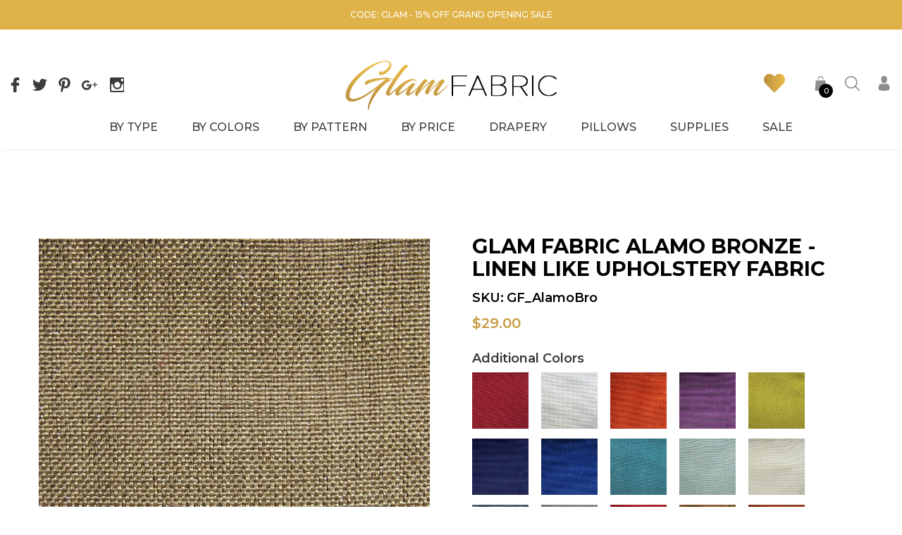

--- FILE ---
content_type: text/html; charset=utf-8
request_url: https://glamfabric.com/products/p-3271-glam-fabric-alamo-bronze-linen-like-upholstery-fabric
body_size: 35719
content:
<!doctype html>
<html class="no-js" lang="en">
  <head>
    <meta charset="utf-8">
    <meta http-equiv="X-UA-Compatible" content="IE=edge,chrome=1">
    <meta name="viewport" content="width=device-width,initial-scale=1">
    <meta name="theme-color" content="">
    <meta name="Description" content="Glassos Shopify theme developed by HaloTheme">
    <link rel="canonical" href="https://glamfabric.com/products/p-3271-glam-fabric-alamo-bronze-linen-like-upholstery-fabric"><link rel="shortcut icon" href="//glamfabric.com/cdn/shop/files/GlamFavicon_32x32.png?v=1628710618" type="image/png"><title>Glam Fabric Alamo Bronze - Linen Like Upholstery Fabric
&ndash; GlamFabric</title><meta name="description" content="Manufacturer Glam Fabric SKU GF_AlamoBro Categories Linen/Linen Like Fabrics,Upholstery Fabrics,Brown Fabrics,Solid Fabrics,Glam Fabric,$20 - $50 Per Yard Pattern Solid Color Bronze Width 59&quot; Country of Origin China Content 100% Polyester Upholstery Grade C">

    
        <meta property="og:type" content="product">
        <meta property="og:title" content="Glam Fabric Alamo Bronze - Linen Like Upholstery Fabric">
        
        <meta property="og:image" content="http://glamfabric.com/cdn/shop/products/3271_grande.jpg?v=1625079817">
        <meta property="og:image:secure_url" content="https://glamfabric.com/cdn/shop/products/3271_grande.jpg?v=1625079817">
        
        <meta property="og:price:amount" content="29.00">
        <meta property="og:price:currency" content="USD">
    
    
        <meta property="og:description" content="Manufacturer Glam Fabric SKU GF_AlamoBro Categories Linen/Linen Like Fabrics,Upholstery Fabrics,Brown Fabrics,Solid Fabrics,Glam Fabric,$20 - $50 Per Yard Pattern Solid Color Bronze Width 59&quot; Country of Origin China Content 100% Polyester Upholstery Grade C">
    

    <meta property="og:url" content="https://glamfabric.com/products/p-3271-glam-fabric-alamo-bronze-linen-like-upholstery-fabric">
    <meta property="og:site_name" content="GlamFabric">
    <!-- /snippets/social-meta-tags.liquid -->




<meta property="og:site_name" content="GlamFabric">
<meta property="og:url" content="https://glamfabric.com/products/p-3271-glam-fabric-alamo-bronze-linen-like-upholstery-fabric">
<meta property="og:title" content="Glam Fabric Alamo Bronze - Linen Like Upholstery Fabric">
<meta property="og:type" content="product">
<meta property="og:description" content="Manufacturer Glam Fabric SKU GF_AlamoBro Categories Linen/Linen Like Fabrics,Upholstery Fabrics,Brown Fabrics,Solid Fabrics,Glam Fabric,$20 - $50 Per Yard Pattern Solid Color Bronze Width 59&quot; Country of Origin China Content 100% Polyester Upholstery Grade C">

    <meta property="og:price:amount" content="29.00">
    <meta property="og:price:currency" content="USD">

<meta property="og:image" content="http://glamfabric.com/cdn/shop/products/3271_1200x1200.jpg?v=1625079817">
<meta property="og:image:secure_url" content="https://glamfabric.com/cdn/shop/products/3271_1200x1200.jpg?v=1625079817">


    <meta name="twitter:site" content="@#">

<meta name="twitter:card" content="summary_large_image">
<meta name="twitter:title" content="Glam Fabric Alamo Bronze - Linen Like Upholstery Fabric">
<meta name="twitter:description" content="Manufacturer Glam Fabric SKU GF_AlamoBro Categories Linen/Linen Like Fabrics,Upholstery Fabrics,Brown Fabrics,Solid Fabrics,Glam Fabric,$20 - $50 Per Yard Pattern Solid Color Bronze Width 59&quot; Country of Origin China Content 100% Polyester Upholstery Grade C">


    
<script type="text/javascript">
  WebFontConfig = {
    google: { families: [ 
      
        'Heebo:100,200,300,400,500,600,700,800,900'
      

       

      

      
        
          ,
              
        'Heebo:100,200,300,400,500,600,700,800,900'
      
    ] }
  };
  
  (function() {
    var wf = document.createElement('script');
    wf.src = ('https:' == document.location.protocol ? 'https' : 'http') +
      '://ajax.googleapis.com/ajax/libs/webfont/1/webfont.js';
    wf.type = 'text/javascript';
    wf.async = 'true';
    var s = document.getElementsByTagName('script')[0];
    s.parentNode.insertBefore(wf, s);
  })(); 
</script>


    <link href="//glamfabric.com/cdn/shop/t/8/assets/vendor.min.css?v=138404789492157418031623858503" rel="stylesheet">
    <link href="//glamfabric.com/cdn/shop/t/8/assets/theme.scss.css?v=70168185014675728961663624270" rel="stylesheet">

    <script>
      var theme = {
        strings: {
          addToCart: "Add to cart",
          select_options: "Select options",
          addToCartAll: "Add all to cart",
          addToCart1: "Add",
          select_options1: "Add",
          soldOut: "out of stock",
          unavailable: "Unavailable",
          regularPrice: "Regular price",
          removeLabel: "Translation missing: en.cart.label.remove",
          sale: "Sale",
          new: "New",
          bundle: "Bundle",
          showMore: "Read more",
          showMore1: "Show more",
          noMore: "No More Products",
          showLess: "Read less",
          addressError: "Error looking up that address",
          addressNoResults: "No results for that address",
          addressQueryLimit: "You have exceeded the Google API usage limit. Consider upgrading to a \u003ca href=\"https:\/\/developers.google.com\/maps\/premium\/usage-limits\"\u003ePremium Plan\u003c\/a\u003e.",
          authError: "There was a problem authenticating your Google Maps account.",
          newWindow: "Opens in a new window.",
          external: "Opens external website.",
          newWindowExternal: "Opens external website in a new window.",
          quantityMinimumMessage: "Quantity must be 1 or more",
          unitPrice: "Unit price",
          unitPriceSeparator: "per",
          remove: "Remove",
          oneCartCount: "1 item",
          otherCartCount: "[count] items",
          quantityLabel: "Quantity: [count]",
          in_stock: "In stock",
          out_of_stock: "Out of stock",
          previous: "Prev",
          next: "Next",
          removedItemMessage: "Removed \u003cspan class=\"cart__removed-product-details\"\u003e([quantity]) [link]\u003c\/span\u003e from your cart.",
          cartErrorMaximum: "Maximum quantity: [quantity].",
          freeShipping: "Your order is Free Shipping",
          shippingMessage: "You are [price] away from Free Shipping",
          added_to_cart: "is added to your shopping cart.",
          priceFreeShipping: 200
        },

        moneyFormat: "${{amount}}",
        moneyFormatWithCurrency: "${{amount}} USD"
      }

      window.shop_currency = "USD";
      window.multi_lang = false;
      window.show_multiple_currencies = true;
      window.show_auto_currency = false;
      window.enable_sidebar_multiple_choice = true;
      window.money_format = "${{amount}}";
      window.label_sale = "number";
      window.color_swatch_recently = "color";
      window.size_swatch_recently = "size";
      window.router = "";
      document.documentElement.className = document.documentElement.className.replace('no-js', 'js');
    </script><script>window.performance && window.performance.mark && window.performance.mark('shopify.content_for_header.start');</script><meta id="shopify-digital-wallet" name="shopify-digital-wallet" content="/26880016579/digital_wallets/dialog">
<meta name="shopify-checkout-api-token" content="4e4927825f375db50e105f77aa4ef9a9">
<link rel="alternate" type="application/json+oembed" href="https://glamfabric.com/products/p-3271-glam-fabric-alamo-bronze-linen-like-upholstery-fabric.oembed">
<script async="async" src="/checkouts/internal/preloads.js?locale=en-US"></script>
<link rel="preconnect" href="https://shop.app" crossorigin="anonymous">
<script async="async" src="https://shop.app/checkouts/internal/preloads.js?locale=en-US&shop_id=26880016579" crossorigin="anonymous"></script>
<script id="apple-pay-shop-capabilities" type="application/json">{"shopId":26880016579,"countryCode":"US","currencyCode":"USD","merchantCapabilities":["supports3DS"],"merchantId":"gid:\/\/shopify\/Shop\/26880016579","merchantName":"GlamFabric","requiredBillingContactFields":["postalAddress","email"],"requiredShippingContactFields":["postalAddress","email"],"shippingType":"shipping","supportedNetworks":["visa","masterCard","amex","discover","elo","jcb"],"total":{"type":"pending","label":"GlamFabric","amount":"1.00"},"shopifyPaymentsEnabled":true,"supportsSubscriptions":true}</script>
<script id="shopify-features" type="application/json">{"accessToken":"4e4927825f375db50e105f77aa4ef9a9","betas":["rich-media-storefront-analytics"],"domain":"glamfabric.com","predictiveSearch":true,"shopId":26880016579,"locale":"en"}</script>
<script>var Shopify = Shopify || {};
Shopify.shop = "glamfabric.myshopify.com";
Shopify.locale = "en";
Shopify.currency = {"active":"USD","rate":"1.0"};
Shopify.country = "US";
Shopify.theme = {"name":"OMRUs - July'21","id":124082487491,"schema_name":"Glassos","schema_version":"1.0.0","theme_store_id":null,"role":"main"};
Shopify.theme.handle = "null";
Shopify.theme.style = {"id":null,"handle":null};
Shopify.cdnHost = "glamfabric.com/cdn";
Shopify.routes = Shopify.routes || {};
Shopify.routes.root = "/";</script>
<script type="module">!function(o){(o.Shopify=o.Shopify||{}).modules=!0}(window);</script>
<script>!function(o){function n(){var o=[];function n(){o.push(Array.prototype.slice.apply(arguments))}return n.q=o,n}var t=o.Shopify=o.Shopify||{};t.loadFeatures=n(),t.autoloadFeatures=n()}(window);</script>
<script>
  window.ShopifyPay = window.ShopifyPay || {};
  window.ShopifyPay.apiHost = "shop.app\/pay";
  window.ShopifyPay.redirectState = null;
</script>
<script id="shop-js-analytics" type="application/json">{"pageType":"product"}</script>
<script defer="defer" async type="module" src="//glamfabric.com/cdn/shopifycloud/shop-js/modules/v2/client.init-shop-cart-sync_C5BV16lS.en.esm.js"></script>
<script defer="defer" async type="module" src="//glamfabric.com/cdn/shopifycloud/shop-js/modules/v2/chunk.common_CygWptCX.esm.js"></script>
<script type="module">
  await import("//glamfabric.com/cdn/shopifycloud/shop-js/modules/v2/client.init-shop-cart-sync_C5BV16lS.en.esm.js");
await import("//glamfabric.com/cdn/shopifycloud/shop-js/modules/v2/chunk.common_CygWptCX.esm.js");

  window.Shopify.SignInWithShop?.initShopCartSync?.({"fedCMEnabled":true,"windoidEnabled":true});

</script>
<script>
  window.Shopify = window.Shopify || {};
  if (!window.Shopify.featureAssets) window.Shopify.featureAssets = {};
  window.Shopify.featureAssets['shop-js'] = {"shop-cart-sync":["modules/v2/client.shop-cart-sync_ZFArdW7E.en.esm.js","modules/v2/chunk.common_CygWptCX.esm.js"],"init-fed-cm":["modules/v2/client.init-fed-cm_CmiC4vf6.en.esm.js","modules/v2/chunk.common_CygWptCX.esm.js"],"shop-button":["modules/v2/client.shop-button_tlx5R9nI.en.esm.js","modules/v2/chunk.common_CygWptCX.esm.js"],"shop-cash-offers":["modules/v2/client.shop-cash-offers_DOA2yAJr.en.esm.js","modules/v2/chunk.common_CygWptCX.esm.js","modules/v2/chunk.modal_D71HUcav.esm.js"],"init-windoid":["modules/v2/client.init-windoid_sURxWdc1.en.esm.js","modules/v2/chunk.common_CygWptCX.esm.js"],"shop-toast-manager":["modules/v2/client.shop-toast-manager_ClPi3nE9.en.esm.js","modules/v2/chunk.common_CygWptCX.esm.js"],"init-shop-email-lookup-coordinator":["modules/v2/client.init-shop-email-lookup-coordinator_B8hsDcYM.en.esm.js","modules/v2/chunk.common_CygWptCX.esm.js"],"init-shop-cart-sync":["modules/v2/client.init-shop-cart-sync_C5BV16lS.en.esm.js","modules/v2/chunk.common_CygWptCX.esm.js"],"avatar":["modules/v2/client.avatar_BTnouDA3.en.esm.js"],"pay-button":["modules/v2/client.pay-button_FdsNuTd3.en.esm.js","modules/v2/chunk.common_CygWptCX.esm.js"],"init-customer-accounts":["modules/v2/client.init-customer-accounts_DxDtT_ad.en.esm.js","modules/v2/client.shop-login-button_C5VAVYt1.en.esm.js","modules/v2/chunk.common_CygWptCX.esm.js","modules/v2/chunk.modal_D71HUcav.esm.js"],"init-shop-for-new-customer-accounts":["modules/v2/client.init-shop-for-new-customer-accounts_ChsxoAhi.en.esm.js","modules/v2/client.shop-login-button_C5VAVYt1.en.esm.js","modules/v2/chunk.common_CygWptCX.esm.js","modules/v2/chunk.modal_D71HUcav.esm.js"],"shop-login-button":["modules/v2/client.shop-login-button_C5VAVYt1.en.esm.js","modules/v2/chunk.common_CygWptCX.esm.js","modules/v2/chunk.modal_D71HUcav.esm.js"],"init-customer-accounts-sign-up":["modules/v2/client.init-customer-accounts-sign-up_CPSyQ0Tj.en.esm.js","modules/v2/client.shop-login-button_C5VAVYt1.en.esm.js","modules/v2/chunk.common_CygWptCX.esm.js","modules/v2/chunk.modal_D71HUcav.esm.js"],"shop-follow-button":["modules/v2/client.shop-follow-button_Cva4Ekp9.en.esm.js","modules/v2/chunk.common_CygWptCX.esm.js","modules/v2/chunk.modal_D71HUcav.esm.js"],"checkout-modal":["modules/v2/client.checkout-modal_BPM8l0SH.en.esm.js","modules/v2/chunk.common_CygWptCX.esm.js","modules/v2/chunk.modal_D71HUcav.esm.js"],"lead-capture":["modules/v2/client.lead-capture_Bi8yE_yS.en.esm.js","modules/v2/chunk.common_CygWptCX.esm.js","modules/v2/chunk.modal_D71HUcav.esm.js"],"shop-login":["modules/v2/client.shop-login_D6lNrXab.en.esm.js","modules/v2/chunk.common_CygWptCX.esm.js","modules/v2/chunk.modal_D71HUcav.esm.js"],"payment-terms":["modules/v2/client.payment-terms_CZxnsJam.en.esm.js","modules/v2/chunk.common_CygWptCX.esm.js","modules/v2/chunk.modal_D71HUcav.esm.js"]};
</script>
<script id="__st">var __st={"a":26880016579,"offset":-28800,"reqid":"28d9f204-4e4c-4598-a97b-2eeb5c76d82a-1768714586","pageurl":"glamfabric.com\/products\/p-3271-glam-fabric-alamo-bronze-linen-like-upholstery-fabric","u":"c27e0e241180","p":"product","rtyp":"product","rid":6765230293187};</script>
<script>window.ShopifyPaypalV4VisibilityTracking = true;</script>
<script id="captcha-bootstrap">!function(){'use strict';const t='contact',e='account',n='new_comment',o=[[t,t],['blogs',n],['comments',n],[t,'customer']],c=[[e,'customer_login'],[e,'guest_login'],[e,'recover_customer_password'],[e,'create_customer']],r=t=>t.map((([t,e])=>`form[action*='/${t}']:not([data-nocaptcha='true']) input[name='form_type'][value='${e}']`)).join(','),a=t=>()=>t?[...document.querySelectorAll(t)].map((t=>t.form)):[];function s(){const t=[...o],e=r(t);return a(e)}const i='password',u='form_key',d=['recaptcha-v3-token','g-recaptcha-response','h-captcha-response',i],f=()=>{try{return window.sessionStorage}catch{return}},m='__shopify_v',_=t=>t.elements[u];function p(t,e,n=!1){try{const o=window.sessionStorage,c=JSON.parse(o.getItem(e)),{data:r}=function(t){const{data:e,action:n}=t;return t[m]||n?{data:e,action:n}:{data:t,action:n}}(c);for(const[e,n]of Object.entries(r))t.elements[e]&&(t.elements[e].value=n);n&&o.removeItem(e)}catch(o){console.error('form repopulation failed',{error:o})}}const l='form_type',E='cptcha';function T(t){t.dataset[E]=!0}const w=window,h=w.document,L='Shopify',v='ce_forms',y='captcha';let A=!1;((t,e)=>{const n=(g='f06e6c50-85a8-45c8-87d0-21a2b65856fe',I='https://cdn.shopify.com/shopifycloud/storefront-forms-hcaptcha/ce_storefront_forms_captcha_hcaptcha.v1.5.2.iife.js',D={infoText:'Protected by hCaptcha',privacyText:'Privacy',termsText:'Terms'},(t,e,n)=>{const o=w[L][v],c=o.bindForm;if(c)return c(t,g,e,D).then(n);var r;o.q.push([[t,g,e,D],n]),r=I,A||(h.body.append(Object.assign(h.createElement('script'),{id:'captcha-provider',async:!0,src:r})),A=!0)});var g,I,D;w[L]=w[L]||{},w[L][v]=w[L][v]||{},w[L][v].q=[],w[L][y]=w[L][y]||{},w[L][y].protect=function(t,e){n(t,void 0,e),T(t)},Object.freeze(w[L][y]),function(t,e,n,w,h,L){const[v,y,A,g]=function(t,e,n){const i=e?o:[],u=t?c:[],d=[...i,...u],f=r(d),m=r(i),_=r(d.filter((([t,e])=>n.includes(e))));return[a(f),a(m),a(_),s()]}(w,h,L),I=t=>{const e=t.target;return e instanceof HTMLFormElement?e:e&&e.form},D=t=>v().includes(t);t.addEventListener('submit',(t=>{const e=I(t);if(!e)return;const n=D(e)&&!e.dataset.hcaptchaBound&&!e.dataset.recaptchaBound,o=_(e),c=g().includes(e)&&(!o||!o.value);(n||c)&&t.preventDefault(),c&&!n&&(function(t){try{if(!f())return;!function(t){const e=f();if(!e)return;const n=_(t);if(!n)return;const o=n.value;o&&e.removeItem(o)}(t);const e=Array.from(Array(32),(()=>Math.random().toString(36)[2])).join('');!function(t,e){_(t)||t.append(Object.assign(document.createElement('input'),{type:'hidden',name:u})),t.elements[u].value=e}(t,e),function(t,e){const n=f();if(!n)return;const o=[...t.querySelectorAll(`input[type='${i}']`)].map((({name:t})=>t)),c=[...d,...o],r={};for(const[a,s]of new FormData(t).entries())c.includes(a)||(r[a]=s);n.setItem(e,JSON.stringify({[m]:1,action:t.action,data:r}))}(t,e)}catch(e){console.error('failed to persist form',e)}}(e),e.submit())}));const S=(t,e)=>{t&&!t.dataset[E]&&(n(t,e.some((e=>e===t))),T(t))};for(const o of['focusin','change'])t.addEventListener(o,(t=>{const e=I(t);D(e)&&S(e,y())}));const B=e.get('form_key'),M=e.get(l),P=B&&M;t.addEventListener('DOMContentLoaded',(()=>{const t=y();if(P)for(const e of t)e.elements[l].value===M&&p(e,B);[...new Set([...A(),...v().filter((t=>'true'===t.dataset.shopifyCaptcha))])].forEach((e=>S(e,t)))}))}(h,new URLSearchParams(w.location.search),n,t,e,['guest_login'])})(!0,!0)}();</script>
<script integrity="sha256-4kQ18oKyAcykRKYeNunJcIwy7WH5gtpwJnB7kiuLZ1E=" data-source-attribution="shopify.loadfeatures" defer="defer" src="//glamfabric.com/cdn/shopifycloud/storefront/assets/storefront/load_feature-a0a9edcb.js" crossorigin="anonymous"></script>
<script crossorigin="anonymous" defer="defer" src="//glamfabric.com/cdn/shopifycloud/storefront/assets/shopify_pay/storefront-65b4c6d7.js?v=20250812"></script>
<script data-source-attribution="shopify.dynamic_checkout.dynamic.init">var Shopify=Shopify||{};Shopify.PaymentButton=Shopify.PaymentButton||{isStorefrontPortableWallets:!0,init:function(){window.Shopify.PaymentButton.init=function(){};var t=document.createElement("script");t.src="https://glamfabric.com/cdn/shopifycloud/portable-wallets/latest/portable-wallets.en.js",t.type="module",document.head.appendChild(t)}};
</script>
<script data-source-attribution="shopify.dynamic_checkout.buyer_consent">
  function portableWalletsHideBuyerConsent(e){var t=document.getElementById("shopify-buyer-consent"),n=document.getElementById("shopify-subscription-policy-button");t&&n&&(t.classList.add("hidden"),t.setAttribute("aria-hidden","true"),n.removeEventListener("click",e))}function portableWalletsShowBuyerConsent(e){var t=document.getElementById("shopify-buyer-consent"),n=document.getElementById("shopify-subscription-policy-button");t&&n&&(t.classList.remove("hidden"),t.removeAttribute("aria-hidden"),n.addEventListener("click",e))}window.Shopify?.PaymentButton&&(window.Shopify.PaymentButton.hideBuyerConsent=portableWalletsHideBuyerConsent,window.Shopify.PaymentButton.showBuyerConsent=portableWalletsShowBuyerConsent);
</script>
<script data-source-attribution="shopify.dynamic_checkout.cart.bootstrap">document.addEventListener("DOMContentLoaded",(function(){function t(){return document.querySelector("shopify-accelerated-checkout-cart, shopify-accelerated-checkout")}if(t())Shopify.PaymentButton.init();else{new MutationObserver((function(e,n){t()&&(Shopify.PaymentButton.init(),n.disconnect())})).observe(document.body,{childList:!0,subtree:!0})}}));
</script>
<link id="shopify-accelerated-checkout-styles" rel="stylesheet" media="screen" href="https://glamfabric.com/cdn/shopifycloud/portable-wallets/latest/accelerated-checkout-backwards-compat.css" crossorigin="anonymous">
<style id="shopify-accelerated-checkout-cart">
        #shopify-buyer-consent {
  margin-top: 1em;
  display: inline-block;
  width: 100%;
}

#shopify-buyer-consent.hidden {
  display: none;
}

#shopify-subscription-policy-button {
  background: none;
  border: none;
  padding: 0;
  text-decoration: underline;
  font-size: inherit;
  cursor: pointer;
}

#shopify-subscription-policy-button::before {
  box-shadow: none;
}

      </style>

<script>window.performance && window.performance.mark && window.performance.mark('shopify.content_for_header.end');</script>
      <link href="//glamfabric.com/cdn/shop/t/8/assets/custom.css?v=130480121872592045251663624300" rel="stylesheet" type="text/css" media="all" />
  <link href="https://monorail-edge.shopifysvc.com" rel="dns-prefetch">
<script>(function(){if ("sendBeacon" in navigator && "performance" in window) {try {var session_token_from_headers = performance.getEntriesByType('navigation')[0].serverTiming.find(x => x.name == '_s').description;} catch {var session_token_from_headers = undefined;}var session_cookie_matches = document.cookie.match(/_shopify_s=([^;]*)/);var session_token_from_cookie = session_cookie_matches && session_cookie_matches.length === 2 ? session_cookie_matches[1] : "";var session_token = session_token_from_headers || session_token_from_cookie || "";function handle_abandonment_event(e) {var entries = performance.getEntries().filter(function(entry) {return /monorail-edge.shopifysvc.com/.test(entry.name);});if (!window.abandonment_tracked && entries.length === 0) {window.abandonment_tracked = true;var currentMs = Date.now();var navigation_start = performance.timing.navigationStart;var payload = {shop_id: 26880016579,url: window.location.href,navigation_start,duration: currentMs - navigation_start,session_token,page_type: "product"};window.navigator.sendBeacon("https://monorail-edge.shopifysvc.com/v1/produce", JSON.stringify({schema_id: "online_store_buyer_site_abandonment/1.1",payload: payload,metadata: {event_created_at_ms: currentMs,event_sent_at_ms: currentMs}}));}}window.addEventListener('pagehide', handle_abandonment_event);}}());</script>
<script id="web-pixels-manager-setup">(function e(e,d,r,n,o){if(void 0===o&&(o={}),!Boolean(null===(a=null===(i=window.Shopify)||void 0===i?void 0:i.analytics)||void 0===a?void 0:a.replayQueue)){var i,a;window.Shopify=window.Shopify||{};var t=window.Shopify;t.analytics=t.analytics||{};var s=t.analytics;s.replayQueue=[],s.publish=function(e,d,r){return s.replayQueue.push([e,d,r]),!0};try{self.performance.mark("wpm:start")}catch(e){}var l=function(){var e={modern:/Edge?\/(1{2}[4-9]|1[2-9]\d|[2-9]\d{2}|\d{4,})\.\d+(\.\d+|)|Firefox\/(1{2}[4-9]|1[2-9]\d|[2-9]\d{2}|\d{4,})\.\d+(\.\d+|)|Chrom(ium|e)\/(9{2}|\d{3,})\.\d+(\.\d+|)|(Maci|X1{2}).+ Version\/(15\.\d+|(1[6-9]|[2-9]\d|\d{3,})\.\d+)([,.]\d+|)( \(\w+\)|)( Mobile\/\w+|) Safari\/|Chrome.+OPR\/(9{2}|\d{3,})\.\d+\.\d+|(CPU[ +]OS|iPhone[ +]OS|CPU[ +]iPhone|CPU IPhone OS|CPU iPad OS)[ +]+(15[._]\d+|(1[6-9]|[2-9]\d|\d{3,})[._]\d+)([._]\d+|)|Android:?[ /-](13[3-9]|1[4-9]\d|[2-9]\d{2}|\d{4,})(\.\d+|)(\.\d+|)|Android.+Firefox\/(13[5-9]|1[4-9]\d|[2-9]\d{2}|\d{4,})\.\d+(\.\d+|)|Android.+Chrom(ium|e)\/(13[3-9]|1[4-9]\d|[2-9]\d{2}|\d{4,})\.\d+(\.\d+|)|SamsungBrowser\/([2-9]\d|\d{3,})\.\d+/,legacy:/Edge?\/(1[6-9]|[2-9]\d|\d{3,})\.\d+(\.\d+|)|Firefox\/(5[4-9]|[6-9]\d|\d{3,})\.\d+(\.\d+|)|Chrom(ium|e)\/(5[1-9]|[6-9]\d|\d{3,})\.\d+(\.\d+|)([\d.]+$|.*Safari\/(?![\d.]+ Edge\/[\d.]+$))|(Maci|X1{2}).+ Version\/(10\.\d+|(1[1-9]|[2-9]\d|\d{3,})\.\d+)([,.]\d+|)( \(\w+\)|)( Mobile\/\w+|) Safari\/|Chrome.+OPR\/(3[89]|[4-9]\d|\d{3,})\.\d+\.\d+|(CPU[ +]OS|iPhone[ +]OS|CPU[ +]iPhone|CPU IPhone OS|CPU iPad OS)[ +]+(10[._]\d+|(1[1-9]|[2-9]\d|\d{3,})[._]\d+)([._]\d+|)|Android:?[ /-](13[3-9]|1[4-9]\d|[2-9]\d{2}|\d{4,})(\.\d+|)(\.\d+|)|Mobile Safari.+OPR\/([89]\d|\d{3,})\.\d+\.\d+|Android.+Firefox\/(13[5-9]|1[4-9]\d|[2-9]\d{2}|\d{4,})\.\d+(\.\d+|)|Android.+Chrom(ium|e)\/(13[3-9]|1[4-9]\d|[2-9]\d{2}|\d{4,})\.\d+(\.\d+|)|Android.+(UC? ?Browser|UCWEB|U3)[ /]?(15\.([5-9]|\d{2,})|(1[6-9]|[2-9]\d|\d{3,})\.\d+)\.\d+|SamsungBrowser\/(5\.\d+|([6-9]|\d{2,})\.\d+)|Android.+MQ{2}Browser\/(14(\.(9|\d{2,})|)|(1[5-9]|[2-9]\d|\d{3,})(\.\d+|))(\.\d+|)|K[Aa][Ii]OS\/(3\.\d+|([4-9]|\d{2,})\.\d+)(\.\d+|)/},d=e.modern,r=e.legacy,n=navigator.userAgent;return n.match(d)?"modern":n.match(r)?"legacy":"unknown"}(),u="modern"===l?"modern":"legacy",c=(null!=n?n:{modern:"",legacy:""})[u],f=function(e){return[e.baseUrl,"/wpm","/b",e.hashVersion,"modern"===e.buildTarget?"m":"l",".js"].join("")}({baseUrl:d,hashVersion:r,buildTarget:u}),m=function(e){var d=e.version,r=e.bundleTarget,n=e.surface,o=e.pageUrl,i=e.monorailEndpoint;return{emit:function(e){var a=e.status,t=e.errorMsg,s=(new Date).getTime(),l=JSON.stringify({metadata:{event_sent_at_ms:s},events:[{schema_id:"web_pixels_manager_load/3.1",payload:{version:d,bundle_target:r,page_url:o,status:a,surface:n,error_msg:t},metadata:{event_created_at_ms:s}}]});if(!i)return console&&console.warn&&console.warn("[Web Pixels Manager] No Monorail endpoint provided, skipping logging."),!1;try{return self.navigator.sendBeacon.bind(self.navigator)(i,l)}catch(e){}var u=new XMLHttpRequest;try{return u.open("POST",i,!0),u.setRequestHeader("Content-Type","text/plain"),u.send(l),!0}catch(e){return console&&console.warn&&console.warn("[Web Pixels Manager] Got an unhandled error while logging to Monorail."),!1}}}}({version:r,bundleTarget:l,surface:e.surface,pageUrl:self.location.href,monorailEndpoint:e.monorailEndpoint});try{o.browserTarget=l,function(e){var d=e.src,r=e.async,n=void 0===r||r,o=e.onload,i=e.onerror,a=e.sri,t=e.scriptDataAttributes,s=void 0===t?{}:t,l=document.createElement("script"),u=document.querySelector("head"),c=document.querySelector("body");if(l.async=n,l.src=d,a&&(l.integrity=a,l.crossOrigin="anonymous"),s)for(var f in s)if(Object.prototype.hasOwnProperty.call(s,f))try{l.dataset[f]=s[f]}catch(e){}if(o&&l.addEventListener("load",o),i&&l.addEventListener("error",i),u)u.appendChild(l);else{if(!c)throw new Error("Did not find a head or body element to append the script");c.appendChild(l)}}({src:f,async:!0,onload:function(){if(!function(){var e,d;return Boolean(null===(d=null===(e=window.Shopify)||void 0===e?void 0:e.analytics)||void 0===d?void 0:d.initialized)}()){var d=window.webPixelsManager.init(e)||void 0;if(d){var r=window.Shopify.analytics;r.replayQueue.forEach((function(e){var r=e[0],n=e[1],o=e[2];d.publishCustomEvent(r,n,o)})),r.replayQueue=[],r.publish=d.publishCustomEvent,r.visitor=d.visitor,r.initialized=!0}}},onerror:function(){return m.emit({status:"failed",errorMsg:"".concat(f," has failed to load")})},sri:function(e){var d=/^sha384-[A-Za-z0-9+/=]+$/;return"string"==typeof e&&d.test(e)}(c)?c:"",scriptDataAttributes:o}),m.emit({status:"loading"})}catch(e){m.emit({status:"failed",errorMsg:(null==e?void 0:e.message)||"Unknown error"})}}})({shopId: 26880016579,storefrontBaseUrl: "https://glamfabric.com",extensionsBaseUrl: "https://extensions.shopifycdn.com/cdn/shopifycloud/web-pixels-manager",monorailEndpoint: "https://monorail-edge.shopifysvc.com/unstable/produce_batch",surface: "storefront-renderer",enabledBetaFlags: ["2dca8a86"],webPixelsConfigList: [{"id":"shopify-app-pixel","configuration":"{}","eventPayloadVersion":"v1","runtimeContext":"STRICT","scriptVersion":"0450","apiClientId":"shopify-pixel","type":"APP","privacyPurposes":["ANALYTICS","MARKETING"]},{"id":"shopify-custom-pixel","eventPayloadVersion":"v1","runtimeContext":"LAX","scriptVersion":"0450","apiClientId":"shopify-pixel","type":"CUSTOM","privacyPurposes":["ANALYTICS","MARKETING"]}],isMerchantRequest: false,initData: {"shop":{"name":"GlamFabric","paymentSettings":{"currencyCode":"USD"},"myshopifyDomain":"glamfabric.myshopify.com","countryCode":"US","storefrontUrl":"https:\/\/glamfabric.com"},"customer":null,"cart":null,"checkout":null,"productVariants":[{"price":{"amount":29.0,"currencyCode":"USD"},"product":{"title":"Glam Fabric Alamo Bronze - Linen Like Upholstery Fabric","vendor":"Glam Fabric","id":"6765230293187","untranslatedTitle":"Glam Fabric Alamo Bronze - Linen Like Upholstery Fabric","url":"\/products\/p-3271-glam-fabric-alamo-bronze-linen-like-upholstery-fabric","type":""},"id":"40111004713155","image":{"src":"\/\/glamfabric.com\/cdn\/shop\/products\/3271.jpg?v=1625079817"},"sku":"GF_AlamoBro","title":"Default Title","untranslatedTitle":"Default Title"}],"purchasingCompany":null},},"https://glamfabric.com/cdn","fcfee988w5aeb613cpc8e4bc33m6693e112",{"modern":"","legacy":""},{"shopId":"26880016579","storefrontBaseUrl":"https:\/\/glamfabric.com","extensionBaseUrl":"https:\/\/extensions.shopifycdn.com\/cdn\/shopifycloud\/web-pixels-manager","surface":"storefront-renderer","enabledBetaFlags":"[\"2dca8a86\"]","isMerchantRequest":"false","hashVersion":"fcfee988w5aeb613cpc8e4bc33m6693e112","publish":"custom","events":"[[\"page_viewed\",{}],[\"product_viewed\",{\"productVariant\":{\"price\":{\"amount\":29.0,\"currencyCode\":\"USD\"},\"product\":{\"title\":\"Glam Fabric Alamo Bronze - Linen Like Upholstery Fabric\",\"vendor\":\"Glam Fabric\",\"id\":\"6765230293187\",\"untranslatedTitle\":\"Glam Fabric Alamo Bronze - Linen Like Upholstery Fabric\",\"url\":\"\/products\/p-3271-glam-fabric-alamo-bronze-linen-like-upholstery-fabric\",\"type\":\"\"},\"id\":\"40111004713155\",\"image\":{\"src\":\"\/\/glamfabric.com\/cdn\/shop\/products\/3271.jpg?v=1625079817\"},\"sku\":\"GF_AlamoBro\",\"title\":\"Default Title\",\"untranslatedTitle\":\"Default Title\"}}]]"});</script><script>
  window.ShopifyAnalytics = window.ShopifyAnalytics || {};
  window.ShopifyAnalytics.meta = window.ShopifyAnalytics.meta || {};
  window.ShopifyAnalytics.meta.currency = 'USD';
  var meta = {"product":{"id":6765230293187,"gid":"gid:\/\/shopify\/Product\/6765230293187","vendor":"Glam Fabric","type":"","handle":"p-3271-glam-fabric-alamo-bronze-linen-like-upholstery-fabric","variants":[{"id":40111004713155,"price":2900,"name":"Glam Fabric Alamo Bronze - Linen Like Upholstery Fabric","public_title":null,"sku":"GF_AlamoBro"}],"remote":false},"page":{"pageType":"product","resourceType":"product","resourceId":6765230293187,"requestId":"28d9f204-4e4c-4598-a97b-2eeb5c76d82a-1768714586"}};
  for (var attr in meta) {
    window.ShopifyAnalytics.meta[attr] = meta[attr];
  }
</script>
<script class="analytics">
  (function () {
    var customDocumentWrite = function(content) {
      var jquery = null;

      if (window.jQuery) {
        jquery = window.jQuery;
      } else if (window.Checkout && window.Checkout.$) {
        jquery = window.Checkout.$;
      }

      if (jquery) {
        jquery('body').append(content);
      }
    };

    var hasLoggedConversion = function(token) {
      if (token) {
        return document.cookie.indexOf('loggedConversion=' + token) !== -1;
      }
      return false;
    }

    var setCookieIfConversion = function(token) {
      if (token) {
        var twoMonthsFromNow = new Date(Date.now());
        twoMonthsFromNow.setMonth(twoMonthsFromNow.getMonth() + 2);

        document.cookie = 'loggedConversion=' + token + '; expires=' + twoMonthsFromNow;
      }
    }

    var trekkie = window.ShopifyAnalytics.lib = window.trekkie = window.trekkie || [];
    if (trekkie.integrations) {
      return;
    }
    trekkie.methods = [
      'identify',
      'page',
      'ready',
      'track',
      'trackForm',
      'trackLink'
    ];
    trekkie.factory = function(method) {
      return function() {
        var args = Array.prototype.slice.call(arguments);
        args.unshift(method);
        trekkie.push(args);
        return trekkie;
      };
    };
    for (var i = 0; i < trekkie.methods.length; i++) {
      var key = trekkie.methods[i];
      trekkie[key] = trekkie.factory(key);
    }
    trekkie.load = function(config) {
      trekkie.config = config || {};
      trekkie.config.initialDocumentCookie = document.cookie;
      var first = document.getElementsByTagName('script')[0];
      var script = document.createElement('script');
      script.type = 'text/javascript';
      script.onerror = function(e) {
        var scriptFallback = document.createElement('script');
        scriptFallback.type = 'text/javascript';
        scriptFallback.onerror = function(error) {
                var Monorail = {
      produce: function produce(monorailDomain, schemaId, payload) {
        var currentMs = new Date().getTime();
        var event = {
          schema_id: schemaId,
          payload: payload,
          metadata: {
            event_created_at_ms: currentMs,
            event_sent_at_ms: currentMs
          }
        };
        return Monorail.sendRequest("https://" + monorailDomain + "/v1/produce", JSON.stringify(event));
      },
      sendRequest: function sendRequest(endpointUrl, payload) {
        // Try the sendBeacon API
        if (window && window.navigator && typeof window.navigator.sendBeacon === 'function' && typeof window.Blob === 'function' && !Monorail.isIos12()) {
          var blobData = new window.Blob([payload], {
            type: 'text/plain'
          });

          if (window.navigator.sendBeacon(endpointUrl, blobData)) {
            return true;
          } // sendBeacon was not successful

        } // XHR beacon

        var xhr = new XMLHttpRequest();

        try {
          xhr.open('POST', endpointUrl);
          xhr.setRequestHeader('Content-Type', 'text/plain');
          xhr.send(payload);
        } catch (e) {
          console.log(e);
        }

        return false;
      },
      isIos12: function isIos12() {
        return window.navigator.userAgent.lastIndexOf('iPhone; CPU iPhone OS 12_') !== -1 || window.navigator.userAgent.lastIndexOf('iPad; CPU OS 12_') !== -1;
      }
    };
    Monorail.produce('monorail-edge.shopifysvc.com',
      'trekkie_storefront_load_errors/1.1',
      {shop_id: 26880016579,
      theme_id: 124082487491,
      app_name: "storefront",
      context_url: window.location.href,
      source_url: "//glamfabric.com/cdn/s/trekkie.storefront.cd680fe47e6c39ca5d5df5f0a32d569bc48c0f27.min.js"});

        };
        scriptFallback.async = true;
        scriptFallback.src = '//glamfabric.com/cdn/s/trekkie.storefront.cd680fe47e6c39ca5d5df5f0a32d569bc48c0f27.min.js';
        first.parentNode.insertBefore(scriptFallback, first);
      };
      script.async = true;
      script.src = '//glamfabric.com/cdn/s/trekkie.storefront.cd680fe47e6c39ca5d5df5f0a32d569bc48c0f27.min.js';
      first.parentNode.insertBefore(script, first);
    };
    trekkie.load(
      {"Trekkie":{"appName":"storefront","development":false,"defaultAttributes":{"shopId":26880016579,"isMerchantRequest":null,"themeId":124082487491,"themeCityHash":"14611644265428338125","contentLanguage":"en","currency":"USD","eventMetadataId":"4987028c-daa9-4330-a329-eebeb205e1e7"},"isServerSideCookieWritingEnabled":true,"monorailRegion":"shop_domain","enabledBetaFlags":["65f19447"]},"Session Attribution":{},"S2S":{"facebookCapiEnabled":false,"source":"trekkie-storefront-renderer","apiClientId":580111}}
    );

    var loaded = false;
    trekkie.ready(function() {
      if (loaded) return;
      loaded = true;

      window.ShopifyAnalytics.lib = window.trekkie;

      var originalDocumentWrite = document.write;
      document.write = customDocumentWrite;
      try { window.ShopifyAnalytics.merchantGoogleAnalytics.call(this); } catch(error) {};
      document.write = originalDocumentWrite;

      window.ShopifyAnalytics.lib.page(null,{"pageType":"product","resourceType":"product","resourceId":6765230293187,"requestId":"28d9f204-4e4c-4598-a97b-2eeb5c76d82a-1768714586","shopifyEmitted":true});

      var match = window.location.pathname.match(/checkouts\/(.+)\/(thank_you|post_purchase)/)
      var token = match? match[1]: undefined;
      if (!hasLoggedConversion(token)) {
        setCookieIfConversion(token);
        window.ShopifyAnalytics.lib.track("Viewed Product",{"currency":"USD","variantId":40111004713155,"productId":6765230293187,"productGid":"gid:\/\/shopify\/Product\/6765230293187","name":"Glam Fabric Alamo Bronze - Linen Like Upholstery Fabric","price":"29.00","sku":"GF_AlamoBro","brand":"Glam Fabric","variant":null,"category":"","nonInteraction":true,"remote":false},undefined,undefined,{"shopifyEmitted":true});
      window.ShopifyAnalytics.lib.track("monorail:\/\/trekkie_storefront_viewed_product\/1.1",{"currency":"USD","variantId":40111004713155,"productId":6765230293187,"productGid":"gid:\/\/shopify\/Product\/6765230293187","name":"Glam Fabric Alamo Bronze - Linen Like Upholstery Fabric","price":"29.00","sku":"GF_AlamoBro","brand":"Glam Fabric","variant":null,"category":"","nonInteraction":true,"remote":false,"referer":"https:\/\/glamfabric.com\/products\/p-3271-glam-fabric-alamo-bronze-linen-like-upholstery-fabric"});
      }
    });


        var eventsListenerScript = document.createElement('script');
        eventsListenerScript.async = true;
        eventsListenerScript.src = "//glamfabric.com/cdn/shopifycloud/storefront/assets/shop_events_listener-3da45d37.js";
        document.getElementsByTagName('head')[0].appendChild(eventsListenerScript);

})();</script>
<script
  defer
  src="https://glamfabric.com/cdn/shopifycloud/perf-kit/shopify-perf-kit-3.0.4.min.js"
  data-application="storefront-renderer"
  data-shop-id="26880016579"
  data-render-region="gcp-us-central1"
  data-page-type="product"
  data-theme-instance-id="124082487491"
  data-theme-name="Glassos"
  data-theme-version="1.0.0"
  data-monorail-region="shop_domain"
  data-resource-timing-sampling-rate="10"
  data-shs="true"
  data-shs-beacon="true"
  data-shs-export-with-fetch="true"
  data-shs-logs-sample-rate="1"
  data-shs-beacon-endpoint="https://glamfabric.com/api/collect"
></script>
</head>

  <body class="template-product">

    




    <script type="application/ld+json">
        {
            "@context": "http://schema.org/",
            "@type": "product",
            "name": "Glam Fabric Alamo Bronze - Linen Like Upholstery Fabric",
            "url": "https://glamfabric.com/products/p-3271-glam-fabric-alamo-bronze-linen-like-upholstery-fabric",
            
                "sku": "GF_AlamoBro",
            
            
            
            
            "productID": "6765230293187",
            "brand": {
                "@type": "Thing",
                "name": "Glam Fabric"
            },
            "description": "
   


Manufacturer
Glam Fabric


SKU
GF_AlamoBro


Categories
Linen/Linen Like Fabrics,Upholstery Fabrics,Brown Fabrics,Solid Fabrics,Glam Fabric,$20 - $50 Per Yard


Pattern
Solid


Color
Bronze


Width
59&quot;


Country of Origin
China


Content
100% Polyester


Upholstery Grade
C


",
            "image": "https://glamfabric.com/cdn/shop/products/3271_grande.jpg?v=1625079817",
            
                
                "offers": 
                
                    {
                        "@type" : "Offer",
                        "priceCurrency": "USD",
                        "price": "29.00",
                        "itemCondition" : "http://schema.org/NewCondition",
                        "availability" : "http://schema.org/InStock",
                        "url" : "https://glamfabric.com/products/p-3271-glam-fabric-alamo-bronze-linen-like-upholstery-fabric?variant=40111004713155",
                        
                          "image": "https://glamfabric.com/cdn/shop/products/3271_grande.jpg?v=1625079817",
                        
                        
                          "name" : "Glam Fabric Alamo Bronze - Linen Like Upholstery Fabric",
                        
                        
                        
                        
                        
                          "sku": "GF_AlamoBro",
                        
                        
                        "description" : "   ManufacturerGlam FabricSKUGF_AlamoBroCategoriesLinen/Linen Like Fabrics,Upholstery Fabrics,Brown Fabrics,Solid Fabrics,Glam Fabric,$20 - $50 Per YardPatternSolidColorBronzeWidth59&quot;Country of OriginChinaContent100% PolyesterUpholstery GradeC",
                        
                        "priceValidUntil": "2027-01-17"
                    }
                    
                    
                        
                    
                
            
            
        }
    </script>
    <script type="application/ld+json">
        {
            "@context": "http://schema.org/",
            "@type": "BreadcrumbList",
            "itemListElement": [
                {
                    "@type": "ListItem",
                    "position": 1,
                    "name": "Home",
                    "item": "https://glamfabric.com"
                },
                
                    {
                        "@type": "ListItem",
                        "position": 2,
                        "name": "Glam Fabric Alamo Bronze - Linen Like Upholstery Fabric",
                        "item": "https://glamfabric.com/products/p-3271-glam-fabric-alamo-bronze-linen-like-upholstery-fabric"
                    }
                
            ]
        }
    </script>


    <svg data-src="//glamfabric.com/cdn/shop/t/8/assets/icon-glassos.svg?v=67634213491796028321623858489" class="icons-svg-sprite"></svg>

    <a class="in-page-link visually-hidden skip-link" href="#MainContent">Skip to content</a>

    
    <div id="shopify-section-header" class="shopify-section"><div class="halo_mobileNavigation" id="site-nav-mobile">
    <div class="close_menu">
        <a href="javascript:void(0)" class="close" aria-label="close">&#215;</a>
    </div>
    <div class="halo_mobileNavigation_wrapper">
        <div class="site-nav-mobile-wrapper one">
        </div>
        <ul class="site-nav-mobile two">
            
                <li class="menu-lv-1 item">
                    <p class="nav-action menu__moblie_end">
                        
                            <a href="/account/login" aria-label="link">
                                <span>My Account</span>
                            </a>
                        
                    </p>
                </li>
            
            
                <li class="menu-lv-1 item">
                    <p class="nav-action menu__moblie_end">
                        <a href="/pages/wish-list" aria-label="link">
                            <span>
                                Wishlist
                            </span>
                        </a>
                    </p>
                </li>
            
            
                <li class="menu-lv-1 item">
                    <p class="nav-action menu__moblie_end">
                        <a class="navUser-action" href="/pages/about-us" aria-label="link">
                            About
                        </a>
                    </p>
                </li>
            
            
                <li class="menu-lv-1 item">
                    <p class="nav-action menu__moblie_end">
                        <a class="navUser-action" href="/pages/faqs" aria-label="link">
                            FAQ
                        </a>
                    </p>
                </li>
            
            
        </ul>
        
    </div>
</div>

<div data-section-id="header" data-section-type="header-section">
    
        
        <div class="announcement">
          <div class="container">
            <div class="announcement-bar-wrapper" data-slick='{
                        "rows": 0,
                        "dots": false,
                        "vertical": true,
                        "arrows": true,
                        "infinite": true,
                        "autoplay": true,
                        "mobileFirst": true,
                        "autoplaySpeed": 3000,
                        "slidesToShow": 1,
                        "slidesToScroll": 1,
                        "prevArrow": "<div class=&apos;slick-prev slick-arrow&apos;><svg class=&apos;icon&apos;><use xlink:href=&apos;#icon-chevron-left&apos; /></svg></div>", 
                        "nextArrow": "<div class=&apos;slick-next slick-arrow&apos;><svg class=&apos;icon&apos;><use xlink:href=&apos;#icon-chevron-right&apos; /></svg></div>"
                    }'>
                  
                    <div class="announcement-bar">
                        <a href="">CODE: GLAM - 15% OFF GRAND OPENING SALE</a>
                    </div>
                  
                  
            </div>
          </div>
        </div>
        
    
    <header class="site-header header-sticky default halo-header-01">
        <div class="halo-header-PC">
            
            
            <div class="header-middle">
                <div class="container">
                    <div class="header-middle-menu">
                      <div class="navUser-left navUser-section">
                        
                          <div class="navUser-item navUser-social">
                              


<div class="social-icons">
    
    <a class="social-icon facebook" href="#" title="Facebook" target="_blank" aria-label="link">
        <svg class="icon"><use xlink:href="#icon-facebook" /></svg>
    </a>
    

    
    <a class="social-icon twitter" href="#" title="Twitter" target="_blank" aria-label="link">
        <svg class="icon"><use xlink:href="#icon-twitter" /></svg>
    </a>
    

    
    <a class="social-icon pinterest" href="#" title="Pinterest" target="_blank" aria-label="link">
        <svg class="icon"><use xlink:href="#icon-pinterest" /></svg>
    </a>
    
    
    
    <a class="social-icon google_plus" href="#" title="Google+" target="_blank" aria-label="link">
        <svg class="icon"><use xlink:href="#icon-google" /></svg>
    </a>
    
    
    
    <a class="social-icon instagram" href="#" title="Instagram" target="_blank" aria-label="link">
        <svg class="icon"><use xlink:href="#icon-instagram" /></svg>
    </a>
    

    
         
    

    

    
    
    
</div>

                          </div>
                        
                    </div>
                      
                    </div>
                    <div class="header-middle-logo">
                        <div class="logo-wrapper" itemscope itemtype="http://schema.org/Organization">
                            <meta itemprop="url" content="https://glamfabric.com">
                            
<a href="/" class="site-header__logo-image" aria-label="logo" style="width: 300px">
                                    
                                    <img itemprop="logo" src="//glamfabric.com/cdn/shop/files/logo_1024x1024.png?v=1614854340" alt="GlamFabric">
                                </a>
                            
                        </div>
                    </div>
                    <div class="header-middle-text">
                      
                      
                        
                            <div class="item item--wislish">
                                <a class="navUser-action" href="/pages/wish-list" aria-label="link">
                                    <span class="navUser-text-wrapper">
                                        <svg aria-hidden="true"  focusable="false" data-prefix="fas" data-icon="heart" class="svg-inline--fa fa-heart fa-w-16 mr-3" role="img" xmlns="http://www.w3.org/2000/svg" width="30" height="30" viewBox="0 0 512 512">
                        <defs>
                          <linearGradient id="grad1" x1="0%" y1="0%" x2="100%" y2="0%">
                            <stop offset="0%" style="stop-color:#bb8d3d;stop-opacity:1" />
                            <stop offset="100%" style="stop-color:#eabd4b;stop-opacity:1" />
                          </linearGradient>
                        </defs>
                        <path fill="url(#grad1)" d="M462.3 62.6C407.5 15.9 326 24.3 275.7 76.2L256 96.5l-19.7-20.3C186.1 24.3 104.5 15.9 49.7 62.6c-62.8 53.6-66.1 149.8-9.9 207.9l193.5 199.8c12.5 12.9 32.8 12.9 45.3 0l193.5-199.8c56.3-58.1 53-154.3-9.8-207.9z"/>
                      </svg>
                                    </span>
                                </a>
                            </div>
                        
                      
                      
                            
                                <div class="navUser-item navUser--cart item item--cart">
                                    <a class="navUser-action custom" data-cart-preview-pc data-options="align:right" href="javascript:void(0)" aria-label="link">
                                        <span class="cart-wrapper">
                                          
<svg version="1.1" id="Layer_1" xmlns:x="&ns_extend;" xmlns:i="&ns_ai;" xmlns:graph="&ns_graphs;"
	 xmlns="http://www.w3.org/2000/svg" xmlns:xlink="http://www.w3.org/1999/xlink" x="0px" y="0px" viewBox="0 0 192.9 192.9"
	 enable-background="new 0 0 192.9 192.9" xml:space="preserve">
<switch>
	<foreignObject requiredExtensions="&ns_ai;" x="0" y="0" width="1" height="1">
		<i:pgfRef  xlink:href="#adobe_illustrator_pgf">
		</i:pgfRef>
	</foreignObject>
	<g i:extraneous="self">
		<g>
			<g>
				<path fill="#8d8d8d" d="M133.5,44.4h-11.8v-7.7C121.7,23,110.6,12,97,12S72.3,23,72.3,36.7v7.7H60.5v-7.7
					C60.5,16.5,76.8,0.1,97,0.1s36.5,16.3,36.5,36.5V44.4z"/>
			</g>
			<g>
				<path fill="#8d8d8d" d="M169.9,193.1l-9.4-136.8H33.5l-9.4,136.8"/>
			</g>
		</g>
	</g>
</switch>
</svg>

<!--                                             <svg class="icon"><use xlink:href="#icon-cart" /></svg> -->
                                            <span class="countPill cart-quantity" data-cart-count>0</span>
                                        </span>
<!--                                         <span class="navUser-text-wrapper">
                                            My Cart
                                        </span> -->
                                    </a>
                                    <div id="cart-dropdown" class="cart-dropdown">
    <div class="cart-quickview_header hide cart-quickview_header--no-item">
        <h2 class="title">Review your cart</h2>
            <p class="item">
                <span data-cart-count>0</span>
                <span> items</span>
            </p>
    </div>

    

    <div class="cart-quickview_content">
        <div class="no-items text-center " data-empty-page-content>
            <p class="cart_empty">
                Your cart is currently empty.
            </p>
            <div class="text-continue">
                <a class="btn btn--primary" aria-label="button" href="/">
                    Continue shopping
                </a>
            </div>
        </div>
        <div class="has-items hide" data-cart-wrapper data-section-type="cart-template" data-ajax-enabled="true">
            <div class="products-list">
                <form action="/cart" method="post" novalidate class="cart cart-form">
                    <div class="cart-quickview__table">
                        <table>
                            <tbody data-cart-line-items>
                                
                                    <tr class="cart__row" data-cart-item="" data-cart-item-key="" data-cart-item-url="" data-cart-item-title="" data-cart-item-index="1" data-cart-item-quantity="">
                                        <td class="cart__meta small--text-left" data-cart-table-cell="">
                                            <div class="cart__product-information">
                                                <div class="cart__image-wrapper">
                                                    <img class="" alt="" data-cart-item-image="" style="cursor: pointer;">
                                                </div>
                                                <div class="cart__content-wrapper">
                                                    <div class="list-view-item__title">
                                                        <a href="" class="cart__product-title" data-cart-item-title=""></a>
                                                    </div>
                                                    <div class="product-details-wrapper">
                                                        <ul class="product-details" data-cart-item-details="" aria-label="Product details">
                                                            <li class="product-details__item product-details__item--variant-option" data-cart-item-option=""></li>
                                                            <li class="product-details__item product-details__item--variant-option" data-cart-item-option=""></li>
                                                        </ul>
                                                        <a href="JavaScript:void(0);" class="product-details__edit" data-cart-edit="" data-toggle="modal" data-target="#cart-edit-modal" aria-label="link">
                                                            <svg class="icon"><use xlink:href="#icon-edit"></use></svg>
                                                        </a>
                                                    </div>
                                                    <div class="product-details-price" data-cart-item-price="">
                                                        <dl data-cart-item-price-list="">
                                                            <div data-cart-item-regular-price-group="">
                                                                <dt>
                                                                    <span class="visually-hidden">Regular price</span>
                                                                </dt>
                                                                <dd data-cart-item-regular-price="" data-cart-item-current-price=""></dd>
                                                            </div>
                                                        </dl>
                                                    </div>
                                                    <div class="cart__qty">
                                                        <p class="cart__qty-label2">Quantity:</p>
                                                        <input id="" class="cart__qty-input" type="number" value="" min="0" data-quantity-input="" data-quantity-item="" data-quantity-input-desktop="" data-quantity-input-mobile="">
                                                        <p class="cart__remove">
                                                            <a href="/cart/change?line=0&amp;quantity=0" class="text-link text-link--accent" aria-label="" data-cart-remove="">Remove</a>
                                                        </p>
                                                    </div>
                                                    <div class="cart__qty-error-message-wrapper cart__qty-error-message-wrapper--desktop hide" role="alert" data-cart-quantity-error-message-wrapper="">
                                                        <span class="visually-hidden">Translation missing: en.general.accessibility.error </span>
                                                        <svg class="icon"><use xlink:href="#icon-error"></use></svg>
                                                        <span class="cart__qty-error-message" data-cart-quantity-error-message=""></span>
                                                    </div>
                                                </div>
                                            </div>
                                        </td>
                                    </tr>
                                
                                
                            </tbody>
                        </table>
                    </div>

                </form>
            </div>
            <div class="summary-wrap">
                <div class="summary">         
                    <span class="label">
                        Total:
                    </span>
                    <span class="price" data-cart-subtotal>
                        $0.00 USD
                    </span>
                </div><div class="summary">
                    <span class="cart-subtotal__title label">Shipping:</span>
                    <span class="cart-subtotal__price text-right">Tax included and shipping calculated at checkout</span>
                </div>
            </div>

            <div class="actions">
                
                
                    <div class="terms_conditions_wrapper mb-3">
                        <input type="checkbox" id="terms-conditions-dropdowncart" value=""/>
                        <label class="title" for="terms-conditions-dropdowncart">
                            I agree with the terms and conditions
                        </label>
                    </div>
                
                <button class="btn product-checkout" onclick="window.location='/checkout'">
                    Check out
                </button>
                <a class="btn btn--secondary btn--viewCart" aria-label="view cart" href="/cart">
                    View cart
                </a>
            </div>

        </div>
    </div>
</div>
                                </div>
                            
                        
                        
                            <div class="item item--quickSearch">
                                <a class="navUser-action search" href="javascript:void(0)" aria-label="link" data-search-dropdown-pc>
                                    <div class="navUser-icon">
                                      <svg version="1.1" id="Capa_1" xmlns="http://www.w3.org/2000/svg" xmlns:xlink="http://www.w3.org/1999/xlink" x="0px" y="0px"
	 viewBox="0 0 192.904 192.904" style="enable-background:new 0 0 192.904 192.904;" xml:space="preserve">
<path fill="#8d8d8d" d="M190.707,180.101l-47.078-47.077c11.702-14.072,18.752-32.142,18.752-51.831C162.381,36.423,125.959,0,81.191,0
	C36.422,0,0,36.423,0,81.193c0,44.767,36.422,81.187,81.191,81.187c19.688,0,37.759-7.049,51.831-18.751l47.079,47.078
	c1.464,1.465,3.384,2.197,5.303,2.197c1.919,0,3.839-0.732,5.304-2.197C193.637,187.778,193.637,183.03,190.707,180.101z M15,81.193
	C15,44.694,44.693,15,81.191,15c36.497,0,66.189,29.694,66.189,66.193c0,36.496-29.692,66.187-66.189,66.187
	C44.693,147.38,15,117.689,15,81.193z"/>
<g>
</g>
<g>
</g>
<g>
</g>
<g>
</g>
<g>
</g>
<g>
</g>
<g>
</g>
<g>
</g>
<g>
</g>
<g>
</g>
<g>
</g>
<g>
</g>
<g>
</g>
<g>
</g>
<g>
</g>
</svg>

									 <!-- <svg class="icon icon-search"><use xlink:href="#icon-search" /></svg> -->
                                      <svg class="icon icon-close" style="display: none"><use xlink:href="#icon-close" /></svg>
                                    </div>
<!--                                     <span class="navUser-text-wrapper">
                                        Search
                                    </span> -->
                                </a>
                                <div class="search-form" data-ajax-search>
    <div class="header-search">
        <form action="/search" method="get" class="input-group search-bar" role="search">
            <input type="hidden" name="type" value="product">
            <input type="text" name="q" value="" placeholder="Search here...
            " class="input-group-field header-search__input" aria-label="Search Site" autocomplete="off">
            <button type="submit" class="btn-search icon-search" title="search">
                <svg class="icon"><use xlink:href="#icon-search" /></svg>
            </button>
        </form>
        <div class="quickSearchResultsWrap">
            <div class="custom-scrollbar">
                
                    <div class="header-block header-search__trending">
                        <h3 class="title">
                            trending
                        </h3>
                        <ul class="list-tags">
                            
                                
                                <li class="item-tag">
                                    <a href="/search?type=product&amp;q=velvets" class="highlight">
                                        <svg class="icon"><use xlink:href="#icon-search" /></svg>
                                        Velvets
                                    </a>
                                </li>
                            

                            
                                
                                <li class="item-tag">
                                    <a href="/search?type=product&amp;q=chenilles" class="highlight">
                                        <svg class="icon"><use xlink:href="#icon-search" /></svg>
                                        Chenilles
                                    </a>
                                </li>
                            

                            
                                
                                <li class="item-tag">
                                    <a href="/search?type=product&amp;q=leathers" class="highlight">
                                        <svg class="icon"><use xlink:href="#icon-search" /></svg>
                                        Leathers
                                    </a>
                                </li>
                            

                            
                                
                                <li class="item-tag">
                                    <a href="/search?type=product&amp;q=linens" class="highlight">
                                        <svg class="icon"><use xlink:href="#icon-search" /></svg>
                                        Linens
                                    </a>
                                </li>
                            

                            
                                
                                <li class="item-tag">
                                    <a href="/search?type=product&amp;q=micro-fibers" class="highlight">
                                        <svg class="icon"><use xlink:href="#icon-search" /></svg>
                                        Micro Fibers
                                    </a>
                                </li>
                            

                            
                                
                                <li class="item-tag">
                                    <a href="/search?type=product&amp;q=textured" class="highlight">
                                        <svg class="icon"><use xlink:href="#icon-search" /></svg>
                                        Textured
                                    </a>
                                </li>
                            
                        </ul>
                    </div>
                
                
                    <div class="header-block header-search__product">
                        <h3 class="title">
                            Popular Products
                        </h3>
                        <div class="search__products">
                            <div class="halo-row column-3">
                                
                                    <div class="halo-item">
                                        <div class="product-card product-card-countdown1 " data-product-card >
    <div class="product-image">
        
            <a class="product_wishlist wishlist wishlist_mb" aria-label="wishlist" data-icon-wishlist href="#" data-product-handle="p-4522-glam-fabric-adam-beige-chenille-upholstery-fabric" data-id="6765206765763">
                <svg class="icon"><use xlink:href="#icon-heart" /></svg>
            </a>
        
        


















<div class="product_badges">
    
    
    
    
    
    
</div>
        <a class="product-link " href="/products/p-4522-glam-fabric-adam-beige-chenille-upholstery-fabric" aria-label="link">
            
                <img class="product-card__img lazyload"
                    src="//glamfabric.com/cdn/shop/t/8/assets/loading.svg?v=146762436508237652511623858499"
                    data-src="//glamfabric.com/cdn/shop/products/4522_270x220.jpg?v=1625078600"
                    data-sizes="auto" alt="Glam Fabric Adam Beige - Chenille Upholstery Fabric" data-image>
            
        </a>
        
            <a class="product-quickview" aria-label="quickview" href="javascript:void(0)" id="p-4522-glam-fabric-adam-beige-chenille-upholstery-fabric" data-quickview>
                Quick View
            </a>
        
        
    </div>
    <div class="product-content">
        
        
            <h4 class="product-title">
                <a href="/products/p-4522-glam-fabric-adam-beige-chenille-upholstery-fabric" aria-label="title">Glam Fabric Adam Beige - Chenille Upholstery Fabric</a>
            </h4>
        
                
        
            <div class="product-price " data-price>
                
                    <span class="price-item price-item--regular" data-regular-price>
                        
                        $45.00
                    </span>
                    <span class="price-item price-item--sale" data-sale-price></span>
                
            </div>   
        
        

        
        <div class="product-card__error-message product-form__error-message-wrapper product-form__error-message-wrapper--hidden product-card__error-message--6765206765763"
        data-error-message-wrapper role="alert">
            <span class="visually-hidden">Translation missing: en.general.accessibility.error </span>
            <svg class="icon"><use xlink:href="#icon-error" /></svg>
            <span class="product-form__error-message" data-error-message>Quantity must be 1 or more</span>
        </div>
    </div>
    
</div>

                                    </div>
                                
                            </div>                    
                        </div>
                    </div>
                
                <div class="header-search__results-wrapper"></div>          
            </div>
        </div>
    </div>

     

    <script id="search-results-template" type="text/template7">
        
        {{#if is_loading}}
        <div class="header-search__results">
            <div class="header-search__spinner-container">
                <img src="//glamfabric.com/cdn/shop/t/8/assets/loading.svg?v=146762436508237652511623858499" alt="">
            </div>
        </div>

        {{else}}

        {{#if is_show}}
        <div class="header-search__results header-block">
            
            {{#if has_results}}
            <h3 class="title title-results">
                <a href="{{results_url}}" class="text-results1 header-search__see-more1" data-results-count="{{results_count}}">
                    <span class="text">{{results_label}}</span> <span>({{results_count}})</span>
                </a>
            </h3>

            <div class="search__products">
                <div class="halo-row column-3">
                    {{#each results}}
                    <div class="halo-item">
                        <div class="product-card">
                            <div class="product-image">
                                <a href="{{url}}" class="product-link">
                                    <img src="{{image}}" alt="{{image_alt}}">                                               
                                </a>
                            </div>
                            <div class="product-content">
                                <div class="product-vendor">{{vendor}}</div>
                                <div class="product-title">
                                    <a href="{{url}}">{{title}}</a>
                                </div>
                                {{#if on_sale}}
                                    <div class="product-price price--on-sale">
                                        <span class="price-item price-item--regular" data-regular-price>
                                            {{ compare_at_price }}
                                        </span>
                                        <span class="price-item price-item--sale">
                                            {{ price }}
                                        </span>
                                    </div>
                                {{else}}
                                    <div class="product-price">
                                        <span class="price-item price-item--regular" data-regular-price>
                                            {{ price }}
                                        </span>
                                    </div>
                                {{/if}}
                            </div>
                        </div>
                    </div>
                    {{/each}}
                </div>              
            </div>
            
            {{else}}

            <p class="header-search__no-results text-results">{{ results_label }}</p>
            {{/if}}
            
        </div>
        {{/if}}
        {{/if}}
    
    </script>
</div>
                            </div>
                        
                      
                            <div class="item item--account">
                                 
                                    <a data-login-dropdown-pc class="navUser-action navUser-text-account" href="/account/login" aria-label="link">
<!--                                         <span class="navUser-text-wrapper">My Account</span> -->
                                      <svg version="1.1" id="Layer_1" xmlns:x="&ns_extend;" xmlns:i="&ns_ai;" xmlns:graph="&ns_graphs;"
	 xmlns="http://www.w3.org/2000/svg" xmlns:xlink="http://www.w3.org/1999/xlink" x="0px" y="0px" viewBox="0 0 192.9 192.9"
	 enable-background="new 0 0 192.9 192.9" xml:space="preserve">

		<g>
			<path fill="#8d8d8d" d="M97,94.3c21.4,0,38.8-21.1,38.8-47.2C135.8,21.1,130.1,0,97,0S58.2,21.1,58.2,47.2
				C58.2,73.2,75.6,94.3,97,94.3z"/>
			<path fill="#8d8d8d" d="M23.6,166.4C23.6,164.8,23.6,165.9,23.6,166.4L23.6,166.4z"/>
			<path fill="#8d8d8d" d="M170.4,167.6C170.4,167.2,170.4,164.6,170.4,167.6L170.4,167.6z"/>
			<path fill="#8d8d8d" d="M170.3,164.5c-0.7-45.4-6.6-58.3-52-66.5c0,0-6.4,8.1-21.3,8.1S75.7,98,75.7,98
				c-44.9,8.1-51.1,20.8-52,65c-0.1,3.6-0.1,3.8-0.1,3.4c0,0.8,0,2.2,0,4.8c0,0,10.8,21.8,73.3,21.8c62.5,0,73.3-21.8,73.3-21.8
				c0-1.6,0-2.8,0-3.5C170.3,167.9,170.3,167.4,170.3,164.5z"/>
		</g>
	

</svg>

                                    </a>
                                    <div id="login-dropdown" class="login-dropdown">
    <div class="login-header">
        <h2 class="login-title">Customer Login</h2>
        <a href="javascript:void(0)" class="close" data-close-login-dropdown-pc aria-label="close"><span aria-hidden="true">&#215;</span></a>
        <a href="javascript:void(0)" class="close" data-close-login-dropdown aria-label="close"><span aria-hidden="true">&#215;</span></a>
    </div>
    <div class="login-content">
        <form accept-charset="UTF-8" action="/account/login" method="post">
            <input name="form_type" type="hidden" value="customer_login" />
            <input name="utf8" type="hidden" value="✓" />
            <div class="login-form">
                <p class="intro">If you are already registered, please log in.</p>
                <div class="form-field">
                    <label class="form-label" for="customer_email">
                        Email Address
                    </label>
                    <input id="customer_email" class="form-control" type="email" value="" name="customer[email]" placeholder="Email Address" >
                </div>
                <div class="form-field">
                    <label class="form-label" for="customer_password">
                        Password
                    </label>
                    <input id="customer_password" class="form-control" type="password" value="" placeholder="Password" name="customer[password]" >
                </div>
                <div class="form-actions">
                    <input type="submit" class="btn btn--secondary" value="Login">
                    <a class="forgot-password" href="/account/login#recover" aria-label="forgot password">
                        Forgot your password?
                    </a>
                </div>
            </div>
        </form>
    </div>
    <div class="login-footer">
        <p class="intro">Create your account and enjoy a new shopping experience.</p>
        <a class="btn btn--secondary-accent" href="/account/register" aria-label="register">Create An Account</a>
    </div>
</div>
                                
                            </div>
                        
                    </div>
                </div>
            </div>
            
          <div class="header-nav">
          <ul id="site-nav" class="site-nav">
            



    
    
    

    

    

    

    
    <li class="menu-lv-1 item style_1 dropdown mega-menu">
        <p class="nav-action menu__moblie">
            <a href="/" aria-label="link">
                By Type
                

                

                
            </a>
            
                
                    <span class="icon-dropdown" data-toggle-menu-mb>&#10095;</span>
                
            
        </p>
        
            <div class="sub-menu-mobile">
                <div class="menu-mb-title">
                    <span class="icon-dropdown">&#10094;</span>
                    By Type
                </div>
                
                
                    <div class="site-nav-dropdown style_1">
                        <div class="container">
                            
    <div class="cateArea colLeft">
        <ul class="site-nav-dropdowns columns-3">
            
            <li class="menu-lv-2  dropdown">
                <p class="nav-action menu__moblie">
                    <a href="/collections/chenille-fabric" class="current link" aria-label="link">
                        Chenille Fabrics
                    </a>
                    
                </p>
                
            </li>
            
            <li class="menu-lv-2  dropdown">
                <p class="nav-action menu__moblie">
                    <a href="/collections/cotton-fabric" class="current link" aria-label="link">
                        Cotton Fabrics
                    </a>
                    
                </p>
                
            </li>
            
            <li class="menu-lv-2  dropdown">
                <p class="nav-action menu__moblie">
                    <a href="/collections/leather" class="current link" aria-label="link">
                        Leather Fabrics
                    </a>
                    
                </p>
                
            </li>
            
            <li class="menu-lv-2  dropdown">
                <p class="nav-action menu__moblie">
                    <a href="/collections/linen-linen-like-fabrics" class="current link" aria-label="link">
                        Linen/Linen Like Fabrics
                    </a>
                    
                </p>
                
            </li>
            
            <li class="menu-lv-2  dropdown">
                <p class="nav-action menu__moblie">
                    <a href="/collections/microfiber-fabrics" class="current link" aria-label="link">
                        Performance Fabrics
                    </a>
                    
                </p>
                
            </li>
            
            <li class="menu-lv-2  dropdown">
                <p class="nav-action menu__moblie">
                    <a href="/collections/outdoor-fabrics" class="current link" aria-label="link">
                        Outdoor Fabrics
                    </a>
                    
                </p>
                
            </li>
            
            <li class="menu-lv-2  dropdown">
                <p class="nav-action menu__moblie">
                    <a href="/collections/sheer" class="current link" aria-label="link">
                        Sheer Fabrics
                    </a>
                    
                </p>
                
            </li>
            
            <li class="menu-lv-2  dropdown">
                <p class="nav-action menu__moblie">
                    <a href="/collections/silk-satin-fabrics" class="current link" aria-label="link">
                        Silk And Satin Fabrics
                    </a>
                    
                </p>
                
            </li>
            
            <li class="menu-lv-2  dropdown">
                <p class="nav-action menu__moblie">
                    <a href="/collections/textured-fabrics" class="current link" aria-label="link">
                        Textured Fabric
                    </a>
                    
                </p>
                
            </li>
            
            <li class="menu-lv-2  dropdown">
                <p class="nav-action menu__moblie">
                    <a href="/collections/upholstery-fabric" class="current link" aria-label="link">
                        Upholstery Fabrics
                    </a>
                    
                </p>
                
            </li>
            
            <li class="menu-lv-2  dropdown">
                <p class="nav-action menu__moblie">
                    <a href="/collections/velvet-upholstery" class="current link" aria-label="link">
                        Velvet Fabrics
                    </a>
                    
                </p>
                
            </li>
            
        </ul>
    </div>
    <div class="imageArea colRight">
        <div class="imgList">
            <div class="imgItem imgLeft">
                
                <h3 class="title">
                    Featured Products
                </h3>
                
                <div class="featuredProductCarousel">
                    
                        <div class="items">
                            
<div class="product-card " data-product-card>
    <div class="product-image">
        
            <a class="product_wishlist wishlist wishlist_mb" aria-label="wishlist" data-icon-wishlist href="#" data-product-handle="p-3449-glam-fabric-abalone-cream-leather-upholstery-fabric" data-id="6765221380291">
                <svg class="icon"><use xlink:href="#icon-heart" /></svg>
            </a>
        
        


















<div class="product_badges">
    
    
    
    
    
    
</div>
        <a class="product-link " href="/products/p-3449-glam-fabric-abalone-cream-leather-upholstery-fabric" aria-label="link">
            
                <img class="lazyload"
                    src="//glamfabric.com/cdn/shop/t/8/assets/loading.svg?v=146762436508237652511623858499"
                    data-src="//glamfabric.com/cdn/shop/products/3449_270x270.jpg?v=1625079378"
                    data-sizes="auto" alt="Glam Fabric Abalone Cream - Leather Upholstery Fabric" data-image>
            
        </a>
        
            <a class="product-quickview" aria-label="quickview" href="javascript:void(0)" id="p-3449-glam-fabric-abalone-cream-leather-upholstery-fabric" data-quickview>
                Quick View
            </a>
        
    </div>
    <div class="product-content">
        
        
            <h4 class="product-title">
                <a href="/products/p-3449-glam-fabric-abalone-cream-leather-upholstery-fabric" aria-label="title">Glam Fabric Abalone Cream - Leather Upholstery Fabric</a>
            </h4>
        
        
        
            <!-- snippet/product-price.liquid -->

































<div class="product-price " data-price>
  
  <span class="regular-price--wrapper">
    <span class="regular-price--heading">Price:</span>
    <span class="price-item price-item--regular" data-regular-price>
      $13.49
    </span>
    
    
  </span>
  <span class="price-item price-item--sale" data-sale-price></span>
  
</div>
        
        
    </div>
    
</div>

                        </div>
                    
                    
                    
                        <div class="items">
                            
<div class="product-card " data-product-card>
    <div class="product-image">
        
            <a class="product_wishlist wishlist wishlist_mb" aria-label="wishlist" data-icon-wishlist href="#" data-product-handle="p-4523-glam-fabric-adam-bronze-chenille-upholstery-fabric" data-id="6765206798531">
                <svg class="icon"><use xlink:href="#icon-heart" /></svg>
            </a>
        
        


















<div class="product_badges">
    
    
    
    
    
    
</div>
        <a class="product-link " href="/products/p-4523-glam-fabric-adam-bronze-chenille-upholstery-fabric" aria-label="link">
            
                <img class="lazyload"
                    src="//glamfabric.com/cdn/shop/t/8/assets/loading.svg?v=146762436508237652511623858499"
                    data-src="//glamfabric.com/cdn/shop/products/4523_270x270.jpg?v=1625078604"
                    data-sizes="auto" alt="Glam Fabric Adam Bronze - Chenille Upholstery Fabric" data-image>
            
        </a>
        
            <a class="product-quickview" aria-label="quickview" href="javascript:void(0)" id="p-4523-glam-fabric-adam-bronze-chenille-upholstery-fabric" data-quickview>
                Quick View
            </a>
        
    </div>
    <div class="product-content">
        
        
            <h4 class="product-title">
                <a href="/products/p-4523-glam-fabric-adam-bronze-chenille-upholstery-fabric" aria-label="title">Glam Fabric Adam Bronze - Chenille Upholstery Fabric</a>
            </h4>
        
        
        
            <!-- snippet/product-price.liquid -->

































<div class="product-price " data-price>
  
  <span class="regular-price--wrapper">
    <span class="regular-price--heading">Price:</span>
    <span class="price-item price-item--regular" data-regular-price>
      $45.00
    </span>
    
    
  </span>
  <span class="price-item price-item--sale" data-sale-price></span>
  
</div>
        
        
    </div>
    
</div>

                        </div>
                    
                </div>
            </div>
            
                <div class="imgItem imgRight text-center">
                    
                        <img class="lazyload" src="//glamfabric.com/cdn/shop/t/8/assets/loading.svg?v=146762436508237652511623858499" data-src="//glamfabric.com/cdn/shop/files/grandopening_a86f405c-ac9c-4906-bbab-27057feb2f6f_270x.jpg?v=1628629212" alt="" data-image>
                    
                </div>
            
        </div>
    </div>



                        </div>
                    </div>
                
            </div>
        
    </li>
    
    

    
    
    

    

    

    

    
    <li class="menu-lv-1 item style_1 dropdown mega-menu">
        <p class="nav-action menu__moblie">
            <a href="/collections/all" aria-label="link">
                By Colors
                

                

                
            </a>
            
                
                    <span class="icon-dropdown" data-toggle-menu-mb>&#10095;</span>
                
            
        </p>
        
            <div class="sub-menu-mobile">
                <div class="menu-mb-title">
                    <span class="icon-dropdown">&#10094;</span>
                    By Colors
                </div>
                
                
                    <div class="site-nav-dropdown style_1">
                        <div class="container">
                            
    <div class="cateArea colLeft">
        <ul class="site-nav-dropdowns columns-3">
            
            <li class="menu-lv-2  dropdown">
                <p class="nav-action menu__moblie">
                    <a href="/collections/black" class="current link" aria-label="link">
                        Black Fabrics
                    </a>
                    
                </p>
                
            </li>
            
            <li class="menu-lv-2  dropdown">
                <p class="nav-action menu__moblie">
                    <a href="/collections/blue-fabrics" class="current link" aria-label="link">
                        Blue Fabrics
                    </a>
                    
                </p>
                
            </li>
            
            <li class="menu-lv-2  dropdown">
                <p class="nav-action menu__moblie">
                    <a href="/collections/brown" class="current link" aria-label="link">
                        Brown Fabrics
                    </a>
                    
                </p>
                
            </li>
            
            <li class="menu-lv-2  dropdown">
                <p class="nav-action menu__moblie">
                    <a href="/collections/cream" class="current link" aria-label="link">
                        Cream Fabrics
                    </a>
                    
                </p>
                
            </li>
            
            <li class="menu-lv-2  dropdown">
                <p class="nav-action menu__moblie">
                    <a href="/collections/gold" class="current link" aria-label="link">
                        Gold Fabrics
                    </a>
                    
                </p>
                
            </li>
            
            <li class="menu-lv-2  dropdown">
                <p class="nav-action menu__moblie">
                    <a href="/collections/green-fabrics" class="current link" aria-label="link">
                        Green Fabrics
                    </a>
                    
                </p>
                
            </li>
            
            <li class="menu-lv-2  dropdown">
                <p class="nav-action menu__moblie">
                    <a href="/collections/grey-fabrics" class="current link" aria-label="link">
                        Grey Fabrics
                    </a>
                    
                </p>
                
            </li>
            
            <li class="menu-lv-2  dropdown">
                <p class="nav-action menu__moblie">
                    <a href="/collections/metallic-fabrics" class="current link" aria-label="link">
                        Metallic Fabrics
                    </a>
                    
                </p>
                
            </li>
            
            <li class="menu-lv-2  dropdown">
                <p class="nav-action menu__moblie">
                    <a href="/collections/multi-color-cool-fabrics" class="current link" aria-label="link">
                        Multi Color Cool Fabrics
                    </a>
                    
                </p>
                
            </li>
            
            <li class="menu-lv-2  dropdown">
                <p class="nav-action menu__moblie">
                    <a href="/collections/multi-color-neutral-fabrics" class="current link" aria-label="link">
                        Multi Color Neutral Fabrics
                    </a>
                    
                </p>
                
            </li>
            
            <li class="menu-lv-2  dropdown">
                <p class="nav-action menu__moblie">
                    <a href="/collections/multi-color-warm-fabrics" class="current link" aria-label="link">
                        Multi Color Warm Fabrics
                    </a>
                    
                </p>
                
            </li>
            
            <li class="menu-lv-2  dropdown">
                <p class="nav-action menu__moblie">
                    <a href="/collections/orange" class="current link" aria-label="link">
                        Orange Fabrics
                    </a>
                    
                </p>
                
            </li>
            
            <li class="menu-lv-2  dropdown">
                <p class="nav-action menu__moblie">
                    <a href="/collections/pink" class="current link" aria-label="link">
                        Pink Fabrics
                    </a>
                    
                </p>
                
            </li>
            
            <li class="menu-lv-2  dropdown">
                <p class="nav-action menu__moblie">
                    <a href="/collections/purple" class="current link" aria-label="link">
                        Purple Fabrics
                    </a>
                    
                </p>
                
            </li>
            
            <li class="menu-lv-2  dropdown">
                <p class="nav-action menu__moblie">
                    <a href="/collections/red" class="current link" aria-label="link">
                        Red Fabrics
                    </a>
                    
                </p>
                
            </li>
            
            <li class="menu-lv-2  dropdown">
                <p class="nav-action menu__moblie">
                    <a href="/collections/taupe" class="current link" aria-label="link">
                        Taupe Fabrics
                    </a>
                    
                </p>
                
            </li>
            
            <li class="menu-lv-2  dropdown">
                <p class="nav-action menu__moblie">
                    <a href="/collections/teal" class="current link" aria-label="link">
                        Teal Fabrics
                    </a>
                    
                </p>
                
            </li>
            
            <li class="menu-lv-2  dropdown">
                <p class="nav-action menu__moblie">
                    <a href="/collections/white" class="current link" aria-label="link">
                        White Fabrics
                    </a>
                    
                </p>
                
            </li>
            
            <li class="menu-lv-2  dropdown">
                <p class="nav-action menu__moblie">
                    <a href="/collections/yellow" class="current link" aria-label="link">
                        Yellow Fabrics
                    </a>
                    
                </p>
                
            </li>
            
        </ul>
    </div>
    <div class="imageArea colRight">
        <div class="imgList">
            <div class="imgItem imgLeft">
                
                <h3 class="title">
                    Featured Products
                </h3>
                
                <div class="featuredProductCarousel">
                    
                        <div class="items">
                            
<div class="product-card " data-product-card>
    <div class="product-image">
        
            <a class="product_wishlist wishlist wishlist_mb" aria-label="wishlist" data-icon-wishlist href="#" data-product-handle="p-3273-glam-fabric-alamo-cinnamon-linen-like-upholstery-fabric" data-id="6765230489795">
                <svg class="icon"><use xlink:href="#icon-heart" /></svg>
            </a>
        
        


















<div class="product_badges">
    
    
    
    
    
    
</div>
        <a class="product-link " href="/products/p-3273-glam-fabric-alamo-cinnamon-linen-like-upholstery-fabric" aria-label="link">
            
                <img class="lazyload"
                    src="//glamfabric.com/cdn/shop/t/8/assets/loading.svg?v=146762436508237652511623858499"
                    data-src="//glamfabric.com/cdn/shop/products/3273_270x270.jpg?v=1625079823"
                    data-sizes="auto" alt="Glam Fabric Alamo Cinnamon - Linen Like Upholstery Fabric" data-image>
            
        </a>
        
            <a class="product-quickview" aria-label="quickview" href="javascript:void(0)" id="p-3273-glam-fabric-alamo-cinnamon-linen-like-upholstery-fabric" data-quickview>
                Quick View
            </a>
        
    </div>
    <div class="product-content">
        
        
            <h4 class="product-title">
                <a href="/products/p-3273-glam-fabric-alamo-cinnamon-linen-like-upholstery-fabric" aria-label="title">Glam Fabric Alamo Cinnamon - Linen Like Upholstery Fabric</a>
            </h4>
        
        
        
            <!-- snippet/product-price.liquid -->

































<div class="product-price " data-price>
  
  <span class="regular-price--wrapper">
    <span class="regular-price--heading">Price:</span>
    <span class="price-item price-item--regular" data-regular-price>
      $29.00
    </span>
    
    
  </span>
  <span class="price-item price-item--sale" data-sale-price></span>
  
</div>
        
        
    </div>
    
</div>

                        </div>
                    
                    
                    
                        <div class="items">
                            
<div class="product-card " data-product-card>
    <div class="product-image">
        
            <a class="product_wishlist wishlist wishlist_mb" aria-label="wishlist" data-icon-wishlist href="#" data-product-handle="p-3323-glam-fabric-alamo-red-linen-like-upholstery-fabric" data-id="6765231276227">
                <svg class="icon"><use xlink:href="#icon-heart" /></svg>
            </a>
        
        


















<div class="product_badges">
    
    
    
    
    
    
</div>
        <a class="product-link " href="/products/p-3323-glam-fabric-alamo-red-linen-like-upholstery-fabric" aria-label="link">
            
                <img class="lazyload"
                    src="//glamfabric.com/cdn/shop/t/8/assets/loading.svg?v=146762436508237652511623858499"
                    data-src="//glamfabric.com/cdn/shop/products/3323_270x270.jpg?v=1625079864"
                    data-sizes="auto" alt="Glam Fabric Alamo Red - Linen Like Upholstery Fabric" data-image>
            
        </a>
        
            <a class="product-quickview" aria-label="quickview" href="javascript:void(0)" id="p-3323-glam-fabric-alamo-red-linen-like-upholstery-fabric" data-quickview>
                Quick View
            </a>
        
    </div>
    <div class="product-content">
        
        
            <h4 class="product-title">
                <a href="/products/p-3323-glam-fabric-alamo-red-linen-like-upholstery-fabric" aria-label="title">Glam Fabric Alamo Red - Linen Like Upholstery Fabric</a>
            </h4>
        
        
        
            <!-- snippet/product-price.liquid -->

































<div class="product-price " data-price>
  
  <span class="regular-price--wrapper">
    <span class="regular-price--heading">Price:</span>
    <span class="price-item price-item--regular" data-regular-price>
      $29.00
    </span>
    
    
  </span>
  <span class="price-item price-item--sale" data-sale-price></span>
  
</div>
        
        
    </div>
    
</div>

                        </div>
                    
                </div>
            </div>
            
                <div class="imgItem imgRight text-center">
                    
                        <img class="lazyload" src="//glamfabric.com/cdn/shop/t/8/assets/loading.svg?v=146762436508237652511623858499" data-src="//glamfabric.com/cdn/shop/files/grandopening_a86f405c-ac9c-4906-bbab-27057feb2f6f_270x.jpg?v=1628629212" alt="" data-image>
                    
                </div>
            
        </div>
    </div>



                        </div>
                    </div>
                
            </div>
        
    </li>
    
    

    
    
    

    

    

    

    
    <li class="menu-lv-1 item style_1 dropdown mega-menu">
        <p class="nav-action menu__moblie">
            <a href="#" aria-label="link">
                By Pattern
                

                

                
            </a>
            
                
                    <span class="icon-dropdown" data-toggle-menu-mb>&#10095;</span>
                
            
        </p>
        
            <div class="sub-menu-mobile">
                <div class="menu-mb-title">
                    <span class="icon-dropdown">&#10094;</span>
                    By Pattern
                </div>
                
                
                    <div class="site-nav-dropdown style_1">
                        <div class="container">
                            
    <div class="cateArea colLeft">
        <ul class="site-nav-dropdowns columns-3">
            
            <li class="menu-lv-2  dropdown">
                <p class="nav-action menu__moblie">
                    <a href="/collections/animal-print-fabrics" class="current link" aria-label="link">
                        Animal Print Fabrics
                    </a>
                    
                </p>
                
            </li>
            
            <li class="menu-lv-2  dropdown">
                <p class="nav-action menu__moblie">
                    <a href="/collections/asian-inspired-fabrics" class="current link" aria-label="link">
                        Asian Inspired Fabrics
                    </a>
                    
                </p>
                
            </li>
            
            <li class="menu-lv-2  dropdown">
                <p class="nav-action menu__moblie">
                    <a href="/collections/botanical-inspired-fabrics" class="current link" aria-label="link">
                        Botanical Inspired Fabrics
                    </a>
                    
                </p>
                
            </li>
            
            <li class="menu-lv-2  dropdown">
                <p class="nav-action menu__moblie">
                    <a href="/collections/check-plaid-fabrics" class="current link" aria-label="link">
                        Check/Plaid Fabrics
                    </a>
                    
                </p>
                
            </li>
            
            <li class="menu-lv-2  dropdown">
                <p class="nav-action menu__moblie">
                    <a href="/collections/chevron-fabrics" class="current link" aria-label="link">
                        Chevron Fabrics
                    </a>
                    
                </p>
                
            </li>
            
            <li class="menu-lv-2  dropdown">
                <p class="nav-action menu__moblie">
                    <a href="/collections/circle-fabrics" class="current link" aria-label="link">
                        Circle Fabrics
                    </a>
                    
                </p>
                
            </li>
            
            <li class="menu-lv-2  dropdown">
                <p class="nav-action menu__moblie">
                    <a href="/collections/contemporary-fabrics" class="current link" aria-label="link">
                        Contemporary Fabrics
                    </a>
                    
                </p>
                
            </li>
            
            <li class="menu-lv-2  dropdown">
                <p class="nav-action menu__moblie">
                    <a href="/collections/damask-fabrics" class="current link" aria-label="link">
                        Damask Fabrics
                    </a>
                    
                </p>
                
            </li>
            
            <li class="menu-lv-2  dropdown">
                <p class="nav-action menu__moblie">
                    <a href="/collections/floral-fabrics" class="current link" aria-label="link">
                        Floral Fabrics
                    </a>
                    
                </p>
                
            </li>
            
            <li class="menu-lv-2  dropdown">
                <p class="nav-action menu__moblie">
                    <a href="/collections/geometric-fabrics" class="current link" aria-label="link">
                        Geometric Fabrics
                    </a>
                    
                </p>
                
            </li>
            
            <li class="menu-lv-2  dropdown">
                <p class="nav-action menu__moblie">
                    <a href="/collections/ikat-fabrics" class="current link" aria-label="link">
                        Ikat Fabrics
                    </a>
                    
                </p>
                
            </li>
            
            <li class="menu-lv-2  dropdown">
                <p class="nav-action menu__moblie">
                    <a href="/collections/modern-fabrics" class="current link" aria-label="link">
                        Modern Fabrics
                    </a>
                    
                </p>
                
            </li>
            
            <li class="menu-lv-2  dropdown">
                <p class="nav-action menu__moblie">
                    <a href="/collections/novelty-fabrics" class="current link" aria-label="link">
                        Novelty Fabrics
                    </a>
                    
                </p>
                
            </li>
            
            <li class="menu-lv-2  dropdown">
                <p class="nav-action menu__moblie">
                    <a href="/collections/paisley-fabrics" class="current link" aria-label="link">
                        Paisley Fabrics
                    </a>
                    
                </p>
                
            </li>
            
            <li class="menu-lv-2  dropdown">
                <p class="nav-action menu__moblie">
                    <a href="/collections/solid-fabrics" class="current link" aria-label="link">
                        Solid Fabrics
                    </a>
                    
                </p>
                
            </li>
            
            <li class="menu-lv-2  dropdown">
                <p class="nav-action menu__moblie">
                    <a href="/collections/stripe-fabrics" class="current link" aria-label="link">
                        Stripe Fabrics
                    </a>
                    
                </p>
                
            </li>
            
            <li class="menu-lv-2  dropdown">
                <p class="nav-action menu__moblie">
                    <a href="/collections/toile-fabrics" class="current link" aria-label="link">
                        Toile Fabrics
                    </a>
                    
                </p>
                
            </li>
            
        </ul>
    </div>
    <div class="imageArea colRight">
        <div class="imgList">
            <div class="imgItem imgLeft">
                
                <h3 class="title">
                    Featured Products
                </h3>
                
                <div class="featuredProductCarousel">
                    
                        <div class="items">
                            
<div class="product-card " data-product-card>
    <div class="product-image">
        
            <a class="product_wishlist wishlist wishlist_mb" aria-label="wishlist" data-icon-wishlist href="#" data-product-handle="p-4209-glam-fabric-fiora-gold-velvet-upholstery-fabric" data-id="6765264470211">
                <svg class="icon"><use xlink:href="#icon-heart" /></svg>
            </a>
        
        


















<div class="product_badges">
    
    
    
    
    
    
</div>
        <a class="product-link " href="/products/p-4209-glam-fabric-fiora-gold-velvet-upholstery-fabric" aria-label="link">
            
                <img class="lazyload"
                    src="//glamfabric.com/cdn/shop/t/8/assets/loading.svg?v=146762436508237652511623858499"
                    data-src="//glamfabric.com/cdn/shop/products/4209_270x270.jpg?v=1625081948"
                    data-sizes="auto" alt="Glam Fabric Fiora Gold - Velvet Upholstery Fabric" data-image>
            
        </a>
        
            <a class="product-quickview" aria-label="quickview" href="javascript:void(0)" id="p-4209-glam-fabric-fiora-gold-velvet-upholstery-fabric" data-quickview>
                Quick View
            </a>
        
    </div>
    <div class="product-content">
        
        
            <h4 class="product-title">
                <a href="/products/p-4209-glam-fabric-fiora-gold-velvet-upholstery-fabric" aria-label="title">Glam Fabric Fiora Gold - Velvet Upholstery Fabric</a>
            </h4>
        
        
        
            <!-- snippet/product-price.liquid -->

































<div class="product-price " data-price>
  
  <span class="regular-price--wrapper">
    <span class="regular-price--heading">Price:</span>
    <span class="price-item price-item--regular" data-regular-price>
      $63.00
    </span>
    
    
  </span>
  <span class="price-item price-item--sale" data-sale-price></span>
  
</div>
        
        
    </div>
    
</div>

                        </div>
                    
                    
                        <div class="items">
                            
<div class="product-card " data-product-card>
    <div class="product-image">
        
            <a class="product_wishlist wishlist wishlist_mb" aria-label="wishlist" data-icon-wishlist href="#" data-product-handle="p-2889-glam-fabric-amazement-butter-chenille-upholstery-fabric" data-id="6765207814339">
                <svg class="icon"><use xlink:href="#icon-heart" /></svg>
            </a>
        
        


















<div class="product_badges">
    
    
    
    
    
    
</div>
        <a class="product-link " href="/products/p-2889-glam-fabric-amazement-butter-chenille-upholstery-fabric" aria-label="link">
            
                <img class="lazyload"
                    src="//glamfabric.com/cdn/shop/t/8/assets/loading.svg?v=146762436508237652511623858499"
                    data-src="//glamfabric.com/cdn/shop/products/2889_270x270.jpg?v=1625078653"
                    data-sizes="auto" alt="Glam Fabric Amazement Butter - Chenille Upholstery Fabric" data-image>
            
        </a>
        
            <a class="product-quickview" aria-label="quickview" href="javascript:void(0)" id="p-2889-glam-fabric-amazement-butter-chenille-upholstery-fabric" data-quickview>
                Quick View
            </a>
        
    </div>
    <div class="product-content">
        
        
            <h4 class="product-title">
                <a href="/products/p-2889-glam-fabric-amazement-butter-chenille-upholstery-fabric" aria-label="title">Glam Fabric Amazement Butter - Chenille Upholstery Fabric</a>
            </h4>
        
        
        
            <!-- snippet/product-price.liquid -->

































<div class="product-price " data-price>
  
  <span class="regular-price--wrapper">
    <span class="regular-price--heading">Price:</span>
    <span class="price-item price-item--regular" data-regular-price>
      $45.00
    </span>
    
    
  </span>
  <span class="price-item price-item--sale" data-sale-price></span>
  
</div>
        
        
    </div>
    
</div>

                        </div>
                    
                    
                        <div class="items">
                            
<div class="product-card " data-product-card>
    <div class="product-image">
        
            <a class="product_wishlist wishlist wishlist_mb" aria-label="wishlist" data-icon-wishlist href="#" data-product-handle="p-2895-glam-fabric-amazement-silver-chenille-upholstery-fabric" data-id="6765208142019">
                <svg class="icon"><use xlink:href="#icon-heart" /></svg>
            </a>
        
        


















<div class="product_badges">
    
    
    
    
    
    
</div>
        <a class="product-link " href="/products/p-2895-glam-fabric-amazement-silver-chenille-upholstery-fabric" aria-label="link">
            
                <img class="lazyload"
                    src="//glamfabric.com/cdn/shop/t/8/assets/loading.svg?v=146762436508237652511623858499"
                    data-src="//glamfabric.com/cdn/shop/products/2895_270x270.jpg?v=1625078669"
                    data-sizes="auto" alt="Glam Fabric Amazement Silver - Chenille Upholstery Fabric" data-image>
            
        </a>
        
            <a class="product-quickview" aria-label="quickview" href="javascript:void(0)" id="p-2895-glam-fabric-amazement-silver-chenille-upholstery-fabric" data-quickview>
                Quick View
            </a>
        
    </div>
    <div class="product-content">
        
        
            <h4 class="product-title">
                <a href="/products/p-2895-glam-fabric-amazement-silver-chenille-upholstery-fabric" aria-label="title">Glam Fabric Amazement Silver - Chenille Upholstery Fabric</a>
            </h4>
        
        
        
            <!-- snippet/product-price.liquid -->

































<div class="product-price " data-price>
  
  <span class="regular-price--wrapper">
    <span class="regular-price--heading">Price:</span>
    <span class="price-item price-item--regular" data-regular-price>
      $45.00
    </span>
    
    
  </span>
  <span class="price-item price-item--sale" data-sale-price></span>
  
</div>
        
        
    </div>
    
</div>

                        </div>
                    
                </div>
            </div>
            
                <div class="imgItem imgRight text-center">
                    
                        <img class="lazyload" src="//glamfabric.com/cdn/shop/t/8/assets/loading.svg?v=146762436508237652511623858499" data-src="//glamfabric.com/cdn/shop/files/grandopening_a86f405c-ac9c-4906-bbab-27057feb2f6f_270x.jpg?v=1628629212" alt="" data-image>
                    
                </div>
            
        </div>
    </div>



                        </div>
                    </div>
                
            </div>
        
    </li>
    
    

    
    
    

    

    

    

    
    <li class="menu-lv-1 item style_1 dropdown mega-menu">
        <p class="nav-action menu__moblie">
            <a href="#" aria-label="link">
                By Price
                

                

                
            </a>
            
                
                    <span class="icon-dropdown" data-toggle-menu-mb>&#10095;</span>
                
            
        </p>
        
            <div class="sub-menu-mobile">
                <div class="menu-mb-title">
                    <span class="icon-dropdown">&#10094;</span>
                    By Price
                </div>
                
                
                    <div class="site-nav-dropdown style_1">
                        <div class="container">
                            
    <div class="cateArea colLeft">
        <ul class="site-nav-dropdowns columns-3">
            
            <li class="menu-lv-2  dropdown">
                <p class="nav-action menu__moblie">
                    <a href="/collections/10-20-per-yard" class="current link" aria-label="link">
                        $10 - $20 Per Yard
                    </a>
                    
                </p>
                
            </li>
            
            <li class="menu-lv-2  dropdown">
                <p class="nav-action menu__moblie">
                    <a href="/collections/20-50-per-yard" class="current link" aria-label="link">
                        $20 - $50 Per Yard
                    </a>
                    
                </p>
                
            </li>
            
            <li class="menu-lv-2  dropdown">
                <p class="nav-action menu__moblie">
                    <a href="/collections/50-100-per-yard" class="current link" aria-label="link">
                        $50 - $100 Per Yard
                    </a>
                    
                </p>
                
            </li>
            
            <li class="menu-lv-2  dropdown">
                <p class="nav-action menu__moblie">
                    <a href="/collections/100-200-per-yard" class="current link" aria-label="link">
                        $100 - $200 Per Yard
                    </a>
                    
                </p>
                
            </li>
            
        </ul>
    </div>
    <div class="imageArea colRight">
        <div class="imgList">
            <div class="imgItem imgLeft">
                
                <h3 class="title">
                    Featured Products
                </h3>
                
                <div class="featuredProductCarousel">
                    
                        <div class="items">
                            
<div class="product-card " data-product-card>
    <div class="product-image">
        
            <a class="product_wishlist wishlist wishlist_mb" aria-label="wishlist" data-icon-wishlist href="#" data-product-handle="p-3449-glam-fabric-abalone-cream-leather-upholstery-fabric" data-id="6765221380291">
                <svg class="icon"><use xlink:href="#icon-heart" /></svg>
            </a>
        
        


















<div class="product_badges">
    
    
    
    
    
    
</div>
        <a class="product-link " href="/products/p-3449-glam-fabric-abalone-cream-leather-upholstery-fabric" aria-label="link">
            
                <img class="lazyload"
                    src="//glamfabric.com/cdn/shop/t/8/assets/loading.svg?v=146762436508237652511623858499"
                    data-src="//glamfabric.com/cdn/shop/products/3449_270x270.jpg?v=1625079378"
                    data-sizes="auto" alt="Glam Fabric Abalone Cream - Leather Upholstery Fabric" data-image>
            
        </a>
        
            <a class="product-quickview" aria-label="quickview" href="javascript:void(0)" id="p-3449-glam-fabric-abalone-cream-leather-upholstery-fabric" data-quickview>
                Quick View
            </a>
        
    </div>
    <div class="product-content">
        
        
            <h4 class="product-title">
                <a href="/products/p-3449-glam-fabric-abalone-cream-leather-upholstery-fabric" aria-label="title">Glam Fabric Abalone Cream - Leather Upholstery Fabric</a>
            </h4>
        
        
        
            <!-- snippet/product-price.liquid -->

































<div class="product-price " data-price>
  
  <span class="regular-price--wrapper">
    <span class="regular-price--heading">Price:</span>
    <span class="price-item price-item--regular" data-regular-price>
      $13.49
    </span>
    
    
  </span>
  <span class="price-item price-item--sale" data-sale-price></span>
  
</div>
        
        
    </div>
    
</div>

                        </div>
                    
                    
                        <div class="items">
                            
<div class="product-card " data-product-card>
    <div class="product-image">
        
            <a class="product_wishlist wishlist wishlist_mb" aria-label="wishlist" data-icon-wishlist href="#" data-product-handle="p-4522-glam-fabric-adam-beige-chenille-upholstery-fabric" data-id="6765206765763">
                <svg class="icon"><use xlink:href="#icon-heart" /></svg>
            </a>
        
        


















<div class="product_badges">
    
    
    
    
    
    
</div>
        <a class="product-link " href="/products/p-4522-glam-fabric-adam-beige-chenille-upholstery-fabric" aria-label="link">
            
                <img class="lazyload"
                    src="//glamfabric.com/cdn/shop/t/8/assets/loading.svg?v=146762436508237652511623858499"
                    data-src="//glamfabric.com/cdn/shop/products/4522_270x270.jpg?v=1625078600"
                    data-sizes="auto" alt="Glam Fabric Adam Beige - Chenille Upholstery Fabric" data-image>
            
        </a>
        
            <a class="product-quickview" aria-label="quickview" href="javascript:void(0)" id="p-4522-glam-fabric-adam-beige-chenille-upholstery-fabric" data-quickview>
                Quick View
            </a>
        
    </div>
    <div class="product-content">
        
        
            <h4 class="product-title">
                <a href="/products/p-4522-glam-fabric-adam-beige-chenille-upholstery-fabric" aria-label="title">Glam Fabric Adam Beige - Chenille Upholstery Fabric</a>
            </h4>
        
        
        
            <!-- snippet/product-price.liquid -->

































<div class="product-price " data-price>
  
  <span class="regular-price--wrapper">
    <span class="regular-price--heading">Price:</span>
    <span class="price-item price-item--regular" data-regular-price>
      $45.00
    </span>
    
    
  </span>
  <span class="price-item price-item--sale" data-sale-price></span>
  
</div>
        
        
    </div>
    
</div>

                        </div>
                    
                    
                        <div class="items">
                            
<div class="product-card " data-product-card>
    <div class="product-image">
        
            <a class="product_wishlist wishlist wishlist_mb" aria-label="wishlist" data-icon-wishlist href="#" data-product-handle="p-3404-glam-fabric-argo-saddle-leather-upholstery-fabric" data-id="6765221937347">
                <svg class="icon"><use xlink:href="#icon-heart" /></svg>
            </a>
        
        


















<div class="product_badges">
    
    
    
    
    
    
</div>
        <a class="product-link " href="/products/p-3404-glam-fabric-argo-saddle-leather-upholstery-fabric" aria-label="link">
            
                <img class="lazyload"
                    src="//glamfabric.com/cdn/shop/t/8/assets/loading.svg?v=146762436508237652511623858499"
                    data-src="//glamfabric.com/cdn/shop/products/3404_270x270.jpg?v=1625079409"
                    data-sizes="auto" alt="Glam Fabric Argo Saddle - Leather Upholstery Fabric" data-image>
            
        </a>
        
            <a class="product-quickview" aria-label="quickview" href="javascript:void(0)" id="p-3404-glam-fabric-argo-saddle-leather-upholstery-fabric" data-quickview>
                Quick View
            </a>
        
    </div>
    <div class="product-content">
        
        
            <h4 class="product-title">
                <a href="/products/p-3404-glam-fabric-argo-saddle-leather-upholstery-fabric" aria-label="title">Glam Fabric Argo Saddle - Leather Upholstery Fabric</a>
            </h4>
        
        
        
            <!-- snippet/product-price.liquid -->

































<div class="product-price " data-price>
  
  <span class="regular-price--wrapper">
    <span class="regular-price--heading">Price:</span>
    <span class="price-item price-item--regular" data-regular-price>
      $13.11
    </span>
    
    
  </span>
  <span class="price-item price-item--sale" data-sale-price></span>
  
</div>
        
        
    </div>
    
</div>

                        </div>
                    
                </div>
            </div>
            
                <div class="imgItem imgRight text-center">
                    
                        <img class="lazyload" src="//glamfabric.com/cdn/shop/t/8/assets/loading.svg?v=146762436508237652511623858499" data-src="//glamfabric.com/cdn/shop/files/grandopening_a86f405c-ac9c-4906-bbab-27057feb2f6f_270x.jpg?v=1628629212" alt="" data-image>
                    
                </div>
            
        </div>
    </div>



                        </div>
                    </div>
                
            </div>
        
    </li>
    
    

    
    
    

    

    

    

    
    <li class="menu-lv-1 item style_1 dropdown mega-menu">
        <p class="nav-action menu__moblie">
            <a href="/collections/sheer-drapery-fabrics" aria-label="link">
                Drapery
                

                

                
            </a>
            
                
                    <span class="icon-dropdown" data-toggle-menu-mb>&#10095;</span>
                
            
        </p>
        
            <div class="sub-menu-mobile">
                <div class="menu-mb-title">
                    <span class="icon-dropdown">&#10094;</span>
                    Drapery
                </div>
                
                
                    <div class="site-nav-dropdown style_1">
                        <div class="container">
                            
    <div class="cateArea colLeft">
        <ul class="site-nav-dropdowns columns-3">
            
            <li class="menu-lv-2  dropdown">
                <p class="nav-action menu__moblie">
                    <a href="/collections/sheer-drapery-fabrics" class="current link" aria-label="link">
                        Sheer Drapery Fabrics
                    </a>
                    
                </p>
                
            </li>
            
        </ul>
    </div>
    <div class="imageArea colRight">
        <div class="imgList">
            <div class="imgItem imgLeft">
                
                <h3 class="title">
                    Featured Products
                </h3>
                
                <div class="featuredProductCarousel">
                    
                        <div class="items">
                            
<div class="product-card " data-product-card>
    <div class="product-image">
        
            <a class="product_wishlist wishlist wishlist_mb" aria-label="wishlist" data-icon-wishlist href="#" data-product-handle="p-2668-glam-fabric-gisella-beige-sheer-drapery-fabric" data-id="6765241303235">
                <svg class="icon"><use xlink:href="#icon-heart" /></svg>
            </a>
        
        


















<div class="product_badges">
    
    
    
    
    
    
</div>
        <a class="product-link " href="/products/p-2668-glam-fabric-gisella-beige-sheer-drapery-fabric" aria-label="link">
            
                <img class="lazyload"
                    src="//glamfabric.com/cdn/shop/t/8/assets/loading.svg?v=146762436508237652511623858499"
                    data-src="//glamfabric.com/cdn/shop/products/2668_270x270.jpg?v=1625080558"
                    data-sizes="auto" alt="Glam Fabric Gisella Beige - Sheer Drapery Fabric" data-image>
            
        </a>
        
            <a class="product-quickview" aria-label="quickview" href="javascript:void(0)" id="p-2668-glam-fabric-gisella-beige-sheer-drapery-fabric" data-quickview>
                Quick View
            </a>
        
    </div>
    <div class="product-content">
        
        
            <h4 class="product-title">
                <a href="/products/p-2668-glam-fabric-gisella-beige-sheer-drapery-fabric" aria-label="title">Glam Fabric Gisella Beige - Sheer Drapery Fabric</a>
            </h4>
        
        
        
            <!-- snippet/product-price.liquid -->

































<div class="product-price " data-price>
  
  <span class="regular-price--wrapper">
    <span class="regular-price--heading">Price:</span>
    <span class="price-item price-item--regular" data-regular-price>
      $34.00
    </span>
    
    
  </span>
  <span class="price-item price-item--sale" data-sale-price></span>
  
</div>
        
        
    </div>
    
</div>

                        </div>
                    
                    
                        <div class="items">
                            
<div class="product-card " data-product-card>
    <div class="product-image">
        
            <a class="product_wishlist wishlist wishlist_mb" aria-label="wishlist" data-icon-wishlist href="#" data-product-handle="p-3182-glam-fabric-helix-champagne-sheer-drapery-fabric" data-id="6765241467075">
                <svg class="icon"><use xlink:href="#icon-heart" /></svg>
            </a>
        
        


















<div class="product_badges">
    
    
    
    
    
    
</div>
        <a class="product-link " href="/products/p-3182-glam-fabric-helix-champagne-sheer-drapery-fabric" aria-label="link">
            
                <img class="lazyload"
                    src="//glamfabric.com/cdn/shop/t/8/assets/loading.svg?v=146762436508237652511623858499"
                    data-src="//glamfabric.com/cdn/shop/products/3182_270x270.jpg?v=1625080570"
                    data-sizes="auto" alt="Glam Fabric Helix Champagne - Sheer Drapery Fabric" data-image>
            
        </a>
        
            <a class="product-quickview" aria-label="quickview" href="javascript:void(0)" id="p-3182-glam-fabric-helix-champagne-sheer-drapery-fabric" data-quickview>
                Quick View
            </a>
        
    </div>
    <div class="product-content">
        
        
            <h4 class="product-title">
                <a href="/products/p-3182-glam-fabric-helix-champagne-sheer-drapery-fabric" aria-label="title">Glam Fabric Helix Champagne - Sheer Drapery Fabric</a>
            </h4>
        
        
        
            <!-- snippet/product-price.liquid -->

































<div class="product-price " data-price>
  
  <span class="regular-price--wrapper">
    <span class="regular-price--heading">Price:</span>
    <span class="price-item price-item--regular" data-regular-price>
      $70.00
    </span>
    
    
  </span>
  <span class="price-item price-item--sale" data-sale-price></span>
  
</div>
        
        
    </div>
    
</div>

                        </div>
                    
                    
                </div>
            </div>
            
                <div class="imgItem imgRight text-center">
                    
                        <img class="lazyload" src="//glamfabric.com/cdn/shop/t/8/assets/loading.svg?v=146762436508237652511623858499" data-src="//glamfabric.com/cdn/shop/files/grandopening_a86f405c-ac9c-4906-bbab-27057feb2f6f_270x.jpg?v=1628629212" alt="" data-image>
                    
                </div>
            
        </div>
    </div>



                        </div>
                    </div>
                
            </div>
        
    </li>
    
    

    
    
    

    

    

    

    
    <li class="menu-lv-1 item style_1 dropdown mega-menu">
        <p class="nav-action menu__moblie">
            <a href="#" aria-label="link">
                Pillows
                

                

                
            </a>
            
                
                    <span class="icon-dropdown" data-toggle-menu-mb>&#10095;</span>
                
            
        </p>
        
            <div class="sub-menu-mobile">
                <div class="menu-mb-title">
                    <span class="icon-dropdown">&#10094;</span>
                    Pillows
                </div>
                
                
                    <div class="site-nav-dropdown style_1">
                        <div class="container">
                            
    <div class="cateArea colLeft">
        <ul class="site-nav-dropdowns columns-3">
            
            <li class="menu-lv-2  dropdown">
                <p class="nav-action menu__moblie">
                    <a href="https://glamfabric.myshopify.com/collections/square-pillows" class="current link" aria-label="link">
                        Square Pillows
                    </a>
                    
                </p>
                
            </li>
            
            <li class="menu-lv-2  dropdown">
                <p class="nav-action menu__moblie">
                    <a href="/collections/rectangle-pillows" class="current link" aria-label="link">
                        Rectangle Pillows
                    </a>
                    
                </p>
                
            </li>
            
            <li class="menu-lv-2  dropdown">
                <p class="nav-action menu__moblie">
                    <a href="/collections/round-pillows" class="current link" aria-label="link">
                        Round Pillows
                    </a>
                    
                </p>
                
            </li>
            
            <li class="menu-lv-2  dropdown">
                <p class="nav-action menu__moblie">
                    <a href="/collections/all-pillows" class="current link" aria-label="link">
                        All Pillows
                    </a>
                    
                </p>
                
            </li>
            
        </ul>
    </div>
    <div class="imageArea colRight">
        <div class="imgList">
            <div class="imgItem imgLeft">
                
                <h3 class="title">
                    Featured Products
                </h3>
                
                <div class="featuredProductCarousel">
                    
                        <div class="items">
                            
<div class="product-card " data-product-card>
    <div class="product-image">
        
            <a class="product_wishlist wishlist wishlist_mb" aria-label="wishlist" data-icon-wishlist href="#" data-product-handle="p-4728-anatolia-pillow" data-id="6779472183491">
                <svg class="icon"><use xlink:href="#icon-heart" /></svg>
            </a>
        
        


















<div class="product_badges">
    
    
    
    
    
    
</div>
        <a class="product-link " href="/products/p-4728-anatolia-pillow" aria-label="link">
            
                <img class="lazyload"
                    src="//glamfabric.com/cdn/shop/t/8/assets/loading.svg?v=146762436508237652511623858499"
                    data-src="//glamfabric.com/cdn/shop/products/4728_270x270.jpg?v=1625772466"
                    data-sizes="auto" alt="Anatolia Pillow" data-image>
            
        </a>
        
            <a class="product-quickview" aria-label="quickview" href="javascript:void(0)" id="p-4728-anatolia-pillow" data-quickview>
                Quick View
            </a>
        
    </div>
    <div class="product-content">
        
        
            <h4 class="product-title">
                <a href="/products/p-4728-anatolia-pillow" aria-label="title">Anatolia Pillow</a>
            </h4>
        
        
        
            <!-- snippet/product-price.liquid -->

































<div class="product-price " data-price>
  
  <span class="regular-price--wrapper">
    <span class="regular-price--heading">Price:</span>
    <span class="price-item price-item--regular" data-regular-price>
      $264.00
    </span>
    
    
  </span>
  <span class="price-item price-item--sale" data-sale-price></span>
  
</div>
        
        
    </div>
    
</div>

                        </div>
                    
                    
                        <div class="items">
                            
<div class="product-card " data-product-card>
    <div class="product-image">
        
            <a class="product_wishlist wishlist wishlist_mb" aria-label="wishlist" data-icon-wishlist href="#" data-product-handle="p-203-bow-red-pillow" data-id="6779472249027">
                <svg class="icon"><use xlink:href="#icon-heart" /></svg>
            </a>
        
        


















<div class="product_badges">
    
    
    
    
    
    
</div>
        <a class="product-link " href="/products/p-203-bow-red-pillow" aria-label="link">
            
                <img class="lazyload"
                    src="//glamfabric.com/cdn/shop/t/8/assets/loading.svg?v=146762436508237652511623858499"
                    data-src="//glamfabric.com/cdn/shop/products/203_270x270.jpg?v=1625772468"
                    data-sizes="auto" alt="Bow Red Pillow" data-image>
            
        </a>
        
            <a class="product-quickview" aria-label="quickview" href="javascript:void(0)" id="p-203-bow-red-pillow" data-quickview>
                Quick View
            </a>
        
    </div>
    <div class="product-content">
        
        
            <h4 class="product-title">
                <a href="/products/p-203-bow-red-pillow" aria-label="title">Bow Red Pillow</a>
            </h4>
        
        
        
            <!-- snippet/product-price.liquid -->

































<div class="product-price " data-price>
  
  <span class="regular-price--wrapper">
    <span class="regular-price--heading">Price:</span>
    <span class="price-item price-item--regular" data-regular-price>
      $205.00
    </span>
    
    
  </span>
  <span class="price-item price-item--sale" data-sale-price></span>
  
</div>
        
        
    </div>
    
</div>

                        </div>
                    
                    
                        <div class="items">
                            
<div class="product-card " data-product-card>
    <div class="product-image">
        
            <a class="product_wishlist wishlist wishlist_mb" aria-label="wishlist" data-icon-wishlist href="#" data-product-handle="p-4725-gizela-pillow-set" data-id="6779472412867">
                <svg class="icon"><use xlink:href="#icon-heart" /></svg>
            </a>
        
        


















<div class="product_badges">
    
    
    
    
    
    
</div>
        <a class="product-link " href="/products/p-4725-gizela-pillow-set" aria-label="link">
            
                <img class="lazyload"
                    src="//glamfabric.com/cdn/shop/t/8/assets/loading.svg?v=146762436508237652511623858499"
                    data-src="//glamfabric.com/cdn/shop/products/4725_270x270.jpg?v=1625772479"
                    data-sizes="auto" alt="Gizela Pillow Set" data-image>
            
        </a>
        
            <a class="product-quickview" aria-label="quickview" href="javascript:void(0)" id="p-4725-gizela-pillow-set" data-quickview>
                Quick View
            </a>
        
    </div>
    <div class="product-content">
        
        
            <h4 class="product-title">
                <a href="/products/p-4725-gizela-pillow-set" aria-label="title">Gizela Pillow Set</a>
            </h4>
        
        
        
            <!-- snippet/product-price.liquid -->

































<div class="product-price " data-price>
  
  <span class="regular-price--wrapper">
    <span class="regular-price--heading">Price:</span>
    <span class="price-item price-item--regular" data-regular-price>
      $398.00
    </span>
    
    
  </span>
  <span class="price-item price-item--sale" data-sale-price></span>
  
</div>
        
        
    </div>
    
</div>

                        </div>
                    
                </div>
            </div>
            
                <div class="imgItem imgRight text-center">
                    
                        <img class="lazyload" src="//glamfabric.com/cdn/shop/t/8/assets/loading.svg?v=146762436508237652511623858499" data-src="//glamfabric.com/cdn/shop/files/grandopening_a86f405c-ac9c-4906-bbab-27057feb2f6f_270x.jpg?v=1628629212" alt="" data-image>
                    
                </div>
            
        </div>
    </div>



                        </div>
                    </div>
                
            </div>
        
    </li>
    
    

    
    
    

    

    

    

    
    <li class="menu-lv-1 item style_1 dropdown mega-menu">
        <p class="nav-action menu__moblie">
            <a href="#" aria-label="link">
                Supplies
                

                

                
            </a>
            
                
                    <span class="icon-dropdown" data-toggle-menu-mb>&#10095;</span>
                
            
        </p>
        
            <div class="sub-menu-mobile">
                <div class="menu-mb-title">
                    <span class="icon-dropdown">&#10094;</span>
                    Supplies
                </div>
                
                
                    <div class="site-nav-dropdown style_1">
                        <div class="container">
                            
    <div class="cateArea colLeft">
        <ul class="site-nav-dropdowns columns-3">
            
            <li class="menu-lv-2  dropdown">
                <p class="nav-action menu__moblie">
                    <a href="/collections/brooches" class="current link" aria-label="link">
                        Brooches
                    </a>
                    
                </p>
                
            </li>
            
            <li class="menu-lv-2  dropdown">
                <p class="nav-action menu__moblie">
                    <a href="/collections/buckles" class="current link" aria-label="link">
                        Buckles
                    </a>
                    
                </p>
                
            </li>
            
            <li class="menu-lv-2  dropdown">
                <p class="nav-action menu__moblie">
                    <a href="/collections/buttons" class="current link" aria-label="link">
                        Buttons
                    </a>
                    
                </p>
                
            </li>
            
            <li class="menu-lv-2  dropdown">
                <p class="nav-action menu__moblie">
                    <a href="/collections/tacks" class="current link" aria-label="link">
                        Tacks
                    </a>
                    
                </p>
                
            </li>
            
        </ul>
    </div>
    <div class="imageArea colRight">
        <div class="imgList">
            <div class="imgItem imgLeft">
                
                <h3 class="title">
                    Featured Products
                </h3>
                
                <div class="featuredProductCarousel">
                    
                        <div class="items">
                            
<div class="product-card " data-product-card>
    <div class="product-image">
        
            <a class="product_wishlist wishlist wishlist_mb" aria-label="wishlist" data-icon-wishlist href="#" data-product-handle="p-3367-glam-fabric-grand-amber-bling-button" data-id="6811118600387">
                <svg class="icon"><use xlink:href="#icon-heart" /></svg>
            </a>
        
        


















<div class="product_badges">
    
    
    
    
    
    
</div>
        <a class="product-link " href="/products/p-3367-glam-fabric-grand-amber-bling-button" aria-label="link">
            
                <img class="lazyload"
                    src="//glamfabric.com/cdn/shop/t/8/assets/loading.svg?v=146762436508237652511623858499"
                    data-src="//glamfabric.com/cdn/shop/products/3367_270x270.jpg?v=1627484971"
                    data-sizes="auto" alt="Glam Fabric Grand Amber Bling Button" data-image>
            
        </a>
        
            <a class="product-quickview" aria-label="quickview" href="javascript:void(0)" id="p-3367-glam-fabric-grand-amber-bling-button" data-quickview>
                Quick View
            </a>
        
    </div>
    <div class="product-content">
        
        
            <h4 class="product-title">
                <a href="/products/p-3367-glam-fabric-grand-amber-bling-button" aria-label="title">Glam Fabric Grand Amber Bling Button</a>
            </h4>
        
        
        
            <!-- snippet/product-price.liquid -->

































<div class="product-price " data-price>
  
  <span class="regular-price--wrapper">
    <span class="regular-price--heading">Price:</span>
    <span class="price-item price-item--regular" data-regular-price>
      $6.00
    </span>
    
    
  </span>
  <span class="price-item price-item--sale" data-sale-price></span>
  
</div>
        
        
    </div>
    
</div>

                        </div>
                    
                    
                        <div class="items">
                            
<div class="product-card " data-product-card>
    <div class="product-image">
        
            <a class="product_wishlist wishlist wishlist_mb" aria-label="wishlist" data-icon-wishlist href="#" data-product-handle="p-3366-glam-fabric-vintage-amber-upholstery-buckle" data-id="6811149172931">
                <svg class="icon"><use xlink:href="#icon-heart" /></svg>
            </a>
        
        


















<div class="product_badges">
    
    
    
    
    
    
</div>
        <a class="product-link " href="/products/p-3366-glam-fabric-vintage-amber-upholstery-buckle" aria-label="link">
            
                <img class="lazyload"
                    src="//glamfabric.com/cdn/shop/t/8/assets/loading.svg?v=146762436508237652511623858499"
                    data-src="//glamfabric.com/cdn/shop/products/3366_270x270.jpg?v=1627485278"
                    data-sizes="auto" alt="Glam Fabric Vintage Amber Upholstery Buckle" data-image>
            
        </a>
        
            <a class="product-quickview" aria-label="quickview" href="javascript:void(0)" id="p-3366-glam-fabric-vintage-amber-upholstery-buckle" data-quickview>
                Quick View
            </a>
        
    </div>
    <div class="product-content">
        
        
            <h4 class="product-title">
                <a href="/products/p-3366-glam-fabric-vintage-amber-upholstery-buckle" aria-label="title">Glam Fabric Vintage Amber Upholstery Buckle</a>
            </h4>
        
        
        
            <!-- snippet/product-price.liquid -->

































<div class="product-price " data-price>
  
  <span class="regular-price--wrapper">
    <span class="regular-price--heading">Price:</span>
    <span class="price-item price-item--regular" data-regular-price>
      $25.00
    </span>
    
    
  </span>
  <span class="price-item price-item--sale" data-sale-price></span>
  
</div>
        
        
    </div>
    
</div>

                        </div>
                    
                    
                        <div class="items">
                            
<div class="product-card " data-product-card>
    <div class="product-image">
        
            <a class="product_wishlist wishlist wishlist_mb" aria-label="wishlist" data-icon-wishlist href="#" data-product-handle="p-4725-gizela-pillow-set" data-id="6779472412867">
                <svg class="icon"><use xlink:href="#icon-heart" /></svg>
            </a>
        
        


















<div class="product_badges">
    
    
    
    
    
    
</div>
        <a class="product-link " href="/products/p-4725-gizela-pillow-set" aria-label="link">
            
                <img class="lazyload"
                    src="//glamfabric.com/cdn/shop/t/8/assets/loading.svg?v=146762436508237652511623858499"
                    data-src="//glamfabric.com/cdn/shop/products/4725_270x270.jpg?v=1625772479"
                    data-sizes="auto" alt="Gizela Pillow Set" data-image>
            
        </a>
        
            <a class="product-quickview" aria-label="quickview" href="javascript:void(0)" id="p-4725-gizela-pillow-set" data-quickview>
                Quick View
            </a>
        
    </div>
    <div class="product-content">
        
        
            <h4 class="product-title">
                <a href="/products/p-4725-gizela-pillow-set" aria-label="title">Gizela Pillow Set</a>
            </h4>
        
        
        
            <!-- snippet/product-price.liquid -->

































<div class="product-price " data-price>
  
  <span class="regular-price--wrapper">
    <span class="regular-price--heading">Price:</span>
    <span class="price-item price-item--regular" data-regular-price>
      $398.00
    </span>
    
    
  </span>
  <span class="price-item price-item--sale" data-sale-price></span>
  
</div>
        
        
    </div>
    
</div>

                        </div>
                    
                </div>
            </div>
            
                <div class="imgItem imgRight text-center">
                    
                        <img class="lazyload" src="//glamfabric.com/cdn/shop/t/8/assets/loading.svg?v=146762436508237652511623858499" data-src="//glamfabric.com/cdn/shop/files/grandopening_a86f405c-ac9c-4906-bbab-27057feb2f6f_270x.jpg?v=1628629212" alt="" data-image>
                    
                </div>
            
        </div>
    </div>



                        </div>
                    </div>
                
            </div>
        
    </li>
    
    

    
    
    

    

    

    

    
    <li class="menu-lv-1 item style_1">
        <p class="nav-action menu__moblie_end">
            <a href="/collections/sale" aria-label="link">
                Sale
                

                

                
            </a>
            
        </p>
        
    </li>
    
    


            </ul>
          </div>
        </div>
        <div class="halo-header-mobile">
            <div class="header-Mobile-item text-left">
    <div class="items item--hamburger">
        <a class="mobileMenu-toggle" href="javascript:void(0)" data-mobile-menu-toggle="menu" aria-label="menu">
            <span class="mobileMenu-toggleIcon">Toggle menu</span>
        </a>
    </div>
    
        <div class="items item--searchMobile">
            <a class="navUser-action" href="javascript:void(0)" data-search="quickSearch" aria-label="search">
                <div class="navUser-icon">
                    <svg class="icon icon-search"><use xlink:href="#icon-search" /></svg>
                    <svg class="icon icon-close"><use xlink:href="#icon-close" /></svg>
                </div>
            </a>
        </div>
    
</div>
<div class="header-Mobile-item text-center">
    <div class="items">
    </div>
</div>
<div class="header-Mobile-item text-right">
    
        <div class="items item--account">
            
                <a class="navUser-action" href="javascript:void(0)" data-login-toggle aria-label="account">
                    <svg class="icon"><use xlink:href="#icon-user" /></svg>
                </a>
            
        </div>
    
    
        <div class="items item--cart themevale_cart">
            <a class="navUser-action" data-cart-preview data-options="align:right" href="javascript:void(0)" aria-label="cart">
                <svg class="icon"><use xlink:href="#icon-cart" /></svg>
                <span class="countPill cart-quantity" data-cart-count>0</span>
            </a>
        </div>
    
</div>
        </div>
    </header>
</div>

</div>
    


    <div class="page-container" id="PageContainer">

      <main class="main-content js-focus-hidden" id="MainContent" role="main" tabindex="-1">
        

<div class="space-top-128">
<!--     


<div class="breadcrumb-wrapper">
    <ul class="breadcrumb">
        <li class="item">
            <a href="/" aria-label="home">Home</a>
            <svg aria-hidden="true" focusable="false" role="presentation" class="icon icon-chevron-right" viewBox="0 0 478.448 478.448"><g><g><polygon points="131.659,0 100.494,32.035 313.804,239.232 100.494,446.373 131.65,478.448 377.954,239.232"/></g></g><g></g><g></g><g></g><g></g><g></g><g></g><g></g><g></g><g></g><g></g><g></g><g></g><g></g><g></g><g></g></svg>

        </li>
         
            
            <li class="item">
                <span>Glam Fabric Alamo Bronze - Linen Like Upholstery Fabric</span>
                <svg aria-hidden="true" focusable="false" role="presentation" class="icon icon-chevron-right" viewBox="0 0 478.448 478.448"><g><g><polygon points="131.659,0 100.494,32.035 313.804,239.232 100.494,446.373 131.65,478.448 377.954,239.232"/></g></g><g></g><g></g><g></g><g></g><g></g><g></g><g></g><g></g><g></g><g></g><g></g><g></g><g></g><g></g><g></g></svg>

            </li>
        
    </ul>
     
        
    
</div>

 -->
    <div class="page page-product-detail">
        <div class="page-content">
            <div id="shopify-section-product-template" class="shopify-section">


<div class="product_template hello_world" id="ProductSection-product-template" data-section-id="product-template" data-section-type="product" data-enable-history-state="true">
  
<div class="container">
    <div class="product_top product_layout " >
      <div class="product_photos">
        


















<div class="product_badges">
    
    
    
    
    
    
</div>
        <div class="product-single__photos product-slider">
          <div class="product-single__photos_container"><div class="slider-for">
              
              
              
              
              
              

              <div id="FeaturedImageZoom-product-template-21202828460227-wrapper" class="product-single__photo-wrapper filter-glam-fabric-alamo-bronze-linen-like-upholstery-fabric js">
                <div
                     id="FeaturedImageZoom-product-template-21202828460227"
                     class="product-single__photo js-zoom-enabled"
                     data-image-id="21202828460227"  data-fancybox="images" href="//glamfabric.com/cdn/shop/products/3271_1024x1024.jpg?v=1625079817"
                      data-zoom="//glamfabric.com/cdn/shop/products/3271_1024x1024@2x.jpg?v=1625079817">
                  <img id="FeaturedImage-product-template-21202828460227"
                       class="feature-row__image product-featured-img lazyload"
                       src="//glamfabric.com/cdn/shop/products/3271_1024x1024.jpg?v=1625079817"
                       data-src="//glamfabric.com/cdn/shop/products/3271_1024x1024.jpg?v=1625079817"
                       data-widths="[180, 360, 540, 720, 900, 1080, 1296, 1512, 1728, 2048]"
                       data-aspectratio="1.0"
                       data-sizes="auto"
                       tabindex="-1"
                       alt="Glam Fabric Alamo Bronze - Linen Like Upholstery Fabric" data-image>
                </div>
              </div>
              
              
              
            </div>
            
            
            <div class="hover-to-zoom">
              <svg class="icon"><use xlink:href="#icon-search" /></svg>
              <span class="text">Zoom the image with the mouse</span>
            </div>
            
          </div>




        </div>

      </div>



      <div class="product_shop">
        
        <h1 class="product-title">Glam Fabric Alamo Bronze - Linen Like Upholstery Fabric</h1>

        <!-- Product Info -->
        
        <div class="product_infor">

          
          <div class="sku_product">
            <label>
              SKU:
            </label>
            <span class="variant-sku">GF_AlamoBro</span>
          </div>
          

          
        </div>
        
        
        <!-- snippet/product-price.liquid -->

































<div class="product-price " data-price>
  
  <span class="regular-price--wrapper">
    <span class="regular-price--heading">Price:</span>
    <span class="price-item price-item--regular" data-regular-price>
      $29.00
    </span>
    
    
  </span>
  <span class="price-item price-item--sale" data-sale-price></span>
  
</div>
        
			
        <!--<div class="desc-1short">
          <p>
            Lorem ipsum dolor sit amet, consectetur adipiscing elit, sed do eiusmod tempor incididunt ut labore et dolore magna aliqua. Ut enim ad minim veniam, quis nostrud exercitation ullamco laboris nisi ut aliquip ex ea commodo consequat. Duis aute irure dolor in reprehenderit in voluptate velit esse cillum dolore eu fugiat nulla pariatur.
          </p>
        </div>-->
        <!--    aDDITIONAL COLORS    -->
        <div class="additional_views image-choices">		
          

<div class="product_variant__thumbs">
  <div class="additional_colors">Additional Colors</div>
  <ul class="pv_ul__thumbs list-inline">
    
    
    
    
    
    
    
    
    
    
    
    
    
<li class="product_variant__thumbs-item list-inline-item">
      <a href="/products/p-3330-glam-fabric-alamo-wine-linen-like-upholstery-fabric">
        <img class="product_variant__thumbs-image lazyload"
             src="//glamfabric.com/cdn/shop/t/8/assets/loading.svg?v=146762436508237652511623858499"
             data-src="//glamfabric.com/cdn/shop/products/3330_300x.jpg?v=1625079885"
             alt="Glam Fabric Alamo Wine - Linen Like Upholstery Fabric"
             data-sizes="auto" 
             data-image
             >
      </a>
    </li>
    
    
    
<li class="product_variant__thumbs-item list-inline-item">
      <a href="/products/p-3329-glam-fabric-alamo-white-linen-like-upholstery-fabric">
        <img class="product_variant__thumbs-image lazyload"
             src="//glamfabric.com/cdn/shop/t/8/assets/loading.svg?v=146762436508237652511623858499"
             data-src="//glamfabric.com/cdn/shop/products/3329_300x.jpg?v=1625079882"
             alt="Glam Fabric Alamo White - Linen Like Upholstery Fabric"
             data-sizes="auto" 
             data-image
             >
      </a>
    </li>
    
    
    
<li class="product_variant__thumbs-item list-inline-item">
      <a href="/products/p-3327-glam-fabric-alamo-spice-linen-like-upholstery-fabric">
        <img class="product_variant__thumbs-image lazyload"
             src="//glamfabric.com/cdn/shop/t/8/assets/loading.svg?v=146762436508237652511623858499"
             data-src="//glamfabric.com/cdn/shop/products/3327_300x.jpg?v=1625079876"
             alt="Glam Fabric Alamo Spice - Linen Like Upholstery Fabric"
             data-sizes="auto" 
             data-image
             >
      </a>
    </li>
    
    
    
<li class="product_variant__thumbs-item list-inline-item">
      <a href="/products/p-3322-glam-fabric-alamo-purple-linen-like-upholstery-fabric">
        <img class="product_variant__thumbs-image lazyload"
             src="//glamfabric.com/cdn/shop/t/8/assets/loading.svg?v=146762436508237652511623858499"
             data-src="//glamfabric.com/cdn/shop/products/3322_300x.jpg?v=1625079860"
             alt="Glam Fabric Alamo Purple - Linen Like Upholstery Fabric"
             data-sizes="auto" 
             data-image
             >
      </a>
    </li>
    
    
    
<li class="product_variant__thumbs-item list-inline-item">
      <a href="/products/p-3284-glam-fabric-alamo-pear-linen-like-upholstery-fabric">
        <img class="product_variant__thumbs-image lazyload"
             src="//glamfabric.com/cdn/shop/t/8/assets/loading.svg?v=146762436508237652511623858499"
             data-src="//glamfabric.com/cdn/shop/products/3284_300x.jpg?v=1625079857"
             alt="Glam Fabric Alamo Pear - Linen Like Upholstery Fabric"
             data-sizes="auto" 
             data-image
             >
      </a>
    </li>
    
    
    
<li class="product_variant__thumbs-item list-inline-item">
      <a href="/products/p-3283-glam-fabric-alamo-navy-linen-like-upholstery-fabric">
        <img class="product_variant__thumbs-image lazyload"
             src="//glamfabric.com/cdn/shop/t/8/assets/loading.svg?v=146762436508237652511623858499"
             data-src="//glamfabric.com/cdn/shop/products/3283_300x.jpg?v=1625079854"
             alt="Glam Fabric Alamo Navy - Linen Like Upholstery Fabric"
             data-sizes="auto" 
             data-image
             >
      </a>
    </li>
    
    
    
<li class="product_variant__thumbs-item list-inline-item">
      <a href="/products/p-3281-glam-fabric-alamo-midnight-linen-like-upholstery-fabric">
        <img class="product_variant__thumbs-image lazyload"
             src="//glamfabric.com/cdn/shop/t/8/assets/loading.svg?v=146762436508237652511623858499"
             data-src="//glamfabric.com/cdn/shop/products/3281_300x.jpg?v=1625079847"
             alt="Glam Fabric Alamo Midnight - Linen Like Upholstery Fabric"
             data-sizes="auto" 
             data-image
             >
      </a>
    </li>
    
    
    
<li class="product_variant__thumbs-item list-inline-item">
      <a href="/products/p-3328-glam-fabric-alamo-turquoise-linen-like-upholstery-fabric">
        <img class="product_variant__thumbs-image lazyload"
             src="//glamfabric.com/cdn/shop/t/8/assets/loading.svg?v=146762436508237652511623858499"
             data-src="//glamfabric.com/cdn/shop/products/3328_300x.jpg?v=1625079878"
             alt="Glam Fabric Alamo Turquoise - Linen Like Upholstery Fabric"
             data-sizes="auto" 
             data-image
             >
      </a>
    </li>
    
    
    
<li class="product_variant__thumbs-item list-inline-item">
      <a href="/products/p-3326-glam-fabric-alamo-spa-linen-like-upholstery-fabric">
        <img class="product_variant__thumbs-image lazyload"
             src="//glamfabric.com/cdn/shop/t/8/assets/loading.svg?v=146762436508237652511623858499"
             data-src="//glamfabric.com/cdn/shop/products/3326_300x.jpg?v=1625079872"
             alt="Glam Fabric Alamo Spa - Linen Like Upholstery Fabric"
             data-sizes="auto" 
             data-image
             >
      </a>
    </li>
    
    
    
<li class="product_variant__thumbs-item list-inline-item">
      <a href="/products/p-3279-glam-fabric-alamo-ivory-linen-like-upholstery-fabric">
        <img class="product_variant__thumbs-image lazyload"
             src="//glamfabric.com/cdn/shop/t/8/assets/loading.svg?v=146762436508237652511623858499"
             data-src="//glamfabric.com/cdn/shop/products/3279_300x.jpg?v=1625079840"
             alt="Glam Fabric Alamo Ivory - Linen Like Upholstery Fabric"
             data-sizes="auto" 
             data-image
             >
      </a>
    </li>
    
    
    
<li class="product_variant__thumbs-item list-inline-item">
      <a href="/products/p-3325-glam-fabric-alamo-sky-linen-like-upholstery-fabric">
        <img class="product_variant__thumbs-image lazyload"
             src="//glamfabric.com/cdn/shop/t/8/assets/loading.svg?v=146762436508237652511623858499"
             data-src="//glamfabric.com/cdn/shop/products/3325_300x.jpg?v=1625079868"
             alt="Glam Fabric Alamo Sky - Linen Like Upholstery Fabric"
             data-sizes="auto" 
             data-image
             >
      </a>
    </li>
    
    
    
<li class="product_variant__thumbs-item list-inline-item">
      <a href="/products/p-3278-glam-fabric-alamo-grey-linen-like-upholstery-fabric">
        <img class="product_variant__thumbs-image lazyload"
             src="//glamfabric.com/cdn/shop/t/8/assets/loading.svg?v=146762436508237652511623858499"
             data-src="//glamfabric.com/cdn/shop/products/3278_300x.jpg?v=1625079836"
             alt="Glam Fabric Alamo Grey - Linen Like Upholstery Fabric"
             data-sizes="auto" 
             data-image
             >
      </a>
    </li>
    
    
    
<li class="product_variant__thumbs-item list-inline-item">
      <a href="/products/p-3323-glam-fabric-alamo-red-linen-like-upholstery-fabric">
        <img class="product_variant__thumbs-image lazyload"
             src="//glamfabric.com/cdn/shop/t/8/assets/loading.svg?v=146762436508237652511623858499"
             data-src="//glamfabric.com/cdn/shop/products/3323_300x.jpg?v=1625079864"
             alt="Glam Fabric Alamo Red - Linen Like Upholstery Fabric"
             data-sizes="auto" 
             data-image
             >
      </a>
    </li>
    
    
    
<li class="product_variant__thumbs-item list-inline-item">
      <a href="/products/p-3277-glam-fabric-alamo-gold-linen-like-upholstery-fabric">
        <img class="product_variant__thumbs-image lazyload"
             src="//glamfabric.com/cdn/shop/t/8/assets/loading.svg?v=146762436508237652511623858499"
             data-src="//glamfabric.com/cdn/shop/products/3277_300x.jpg?v=1625079833"
             alt="Glam Fabric Alamo Gold - Linen Like Upholstery Fabric"
             data-sizes="auto" 
             data-image
             >
      </a>
    </li>
    
    
    
<li class="product_variant__thumbs-item list-inline-item">
      <a href="/products/p-3273-glam-fabric-alamo-cinnamon-linen-like-upholstery-fabric">
        <img class="product_variant__thumbs-image lazyload"
             src="//glamfabric.com/cdn/shop/t/8/assets/loading.svg?v=146762436508237652511623858499"
             data-src="//glamfabric.com/cdn/shop/products/3273_300x.jpg?v=1625079823"
             alt="Glam Fabric Alamo Cinnamon - Linen Like Upholstery Fabric"
             data-sizes="auto" 
             data-image
             >
      </a>
    </li>
    
    
    
<li class="product_variant__thumbs-item list-inline-item">
      <a href="/products/p-3282-glam-fabric-alamo-natural-linen-like-upholstery-fabric">
        <img class="product_variant__thumbs-image lazyload"
             src="//glamfabric.com/cdn/shop/t/8/assets/loading.svg?v=146762436508237652511623858499"
             data-src="//glamfabric.com/cdn/shop/products/3282_300x.jpg?v=1625079850"
             alt="Glam Fabric Alamo Natural - Linen Like Upholstery Fabric"
             data-sizes="auto" 
             data-image
             >
      </a>
    </li>
    
    
    
<li class="product_variant__thumbs-item list-inline-item">
      <a href="/products/p-3272-glam-fabric-alamo-charcoal-linen-like-upholstery-fabric">
        <img class="product_variant__thumbs-image lazyload"
             src="//glamfabric.com/cdn/shop/t/8/assets/loading.svg?v=146762436508237652511623858499"
             data-src="//glamfabric.com/cdn/shop/products/3272_300x.jpg?v=1625079820"
             alt="Glam Fabric Alamo Charcoal - Linen Like Upholstery Fabric"
             data-sizes="auto" 
             data-image
             >
      </a>
    </li>
    
    
    
<li class="product_variant__thumbs-item list-inline-item">
      <a href="/products/p-3280-glam-fabric-alamo-latte-linen-like-upholstery-fabric">
        <img class="product_variant__thumbs-image lazyload"
             src="//glamfabric.com/cdn/shop/t/8/assets/loading.svg?v=146762436508237652511623858499"
             data-src="//glamfabric.com/cdn/shop/products/3280_300x.jpg?v=1625079843"
             alt="Glam Fabric Alamo Latte - Linen Like Upholstery Fabric"
             data-sizes="auto" 
             data-image
             >
      </a>
    </li>
    
    
    
<li class="product_variant__thumbs-item list-inline-item">
      <a href="/products/p-3270-glam-fabric-alamo-brass-linen-like-upholstery-fabric">
        <img class="product_variant__thumbs-image lazyload"
             src="//glamfabric.com/cdn/shop/t/8/assets/loading.svg?v=146762436508237652511623858499"
             data-src="//glamfabric.com/cdn/shop/products/3270_300x.jpg?v=1625079813"
             alt="Glam Fabric Alamo Brass - Linen Like Upholstery Fabric"
             data-sizes="auto" 
             data-image
             >
      </a>
    </li>
    
    
    
<li class="product_variant__thumbs-item list-inline-item">
      <a href="/products/p-3269-glam-fabric-alamo-black-linen-like-upholstery-fabric">
        <img class="product_variant__thumbs-image lazyload"
             src="//glamfabric.com/cdn/shop/t/8/assets/loading.svg?v=146762436508237652511623858499"
             data-src="//glamfabric.com/cdn/shop/products/3269_300x.jpg?v=1625079810"
             alt="Glam Fabric Alamo Black - Linen Like Upholstery Fabric"
             data-sizes="auto" 
             data-image
             >
      </a>
    </li>
    
    
    
<li class="product_variant__thumbs-item list-inline-item">
      <a href="/products/p-3275-glam-fabric-alamo-espresso-linen-like-upholstery-fabric">
        <img class="product_variant__thumbs-image lazyload"
             src="//glamfabric.com/cdn/shop/t/8/assets/loading.svg?v=146762436508237652511623858499"
             data-src="//glamfabric.com/cdn/shop/products/3275_300x.jpg?v=1625079829"
             alt="Glam Fabric Alamo Espresso - Linen Like Upholstery Fabric"
             data-sizes="auto" 
             data-image
             >
      </a>
    </li>
    
    
    
<li class="product_variant__thumbs-item list-inline-item">
      <a href="/products/p-3274-glam-fabric-alamo-cream-linen-like-upholstery-fabric">
        <img class="product_variant__thumbs-image lazyload"
             src="//glamfabric.com/cdn/shop/t/8/assets/loading.svg?v=146762436508237652511623858499"
             data-src="//glamfabric.com/cdn/shop/products/3274_300x.jpg?v=1625079826"
             alt="Glam Fabric Alamo Cream - Linen Like Upholstery Fabric"
             data-sizes="auto" 
             data-image
             >
      </a>
    </li>
    
    
    
    
    
<li class="product_variant__thumbs-item list-inline-item">
      <a href="/products/p-3268-glam-fabric-alamo-biscuit-linen-like-upholstery-fabric">
        <img class="product_variant__thumbs-image lazyload"
             src="//glamfabric.com/cdn/shop/t/8/assets/loading.svg?v=146762436508237652511623858499"
             data-src="//glamfabric.com/cdn/shop/products/3268_300x.jpg?v=1625079806"
             alt="Glam Fabric Alamo Biscuit - Linen Like Upholstery Fabric"
             data-sizes="auto" 
             data-image
             >
      </a>
    </li>
    
    
    
  </ul>
</div>

        </div>
        <!-- alternate views-->
        
        <div class="alternative_views sub-heads-prod">Alternative Views:</div>
        <div class="slider-nav product-single__thumbnails image-choices product-single__thumbnails-product-template" data-rows="5">
          
          
          
          <div class="item product-single__thumbnails-item js filter-glam-fabric-alamo-bronze-linen-like-upholstery-fabric" data-slick-index="1">
            <a href="//glamfabric.com/cdn/shop/products/3271_1024x1024@2x.jpg?v=1625079817"
               class="text-link product-single__thumbnail product-single__thumbnail--product-template"
               data-thumbnail-id="21202828460227" aria-label="link"
               data-zoom="//glamfabric.com/cdn/shop/products/3271_1024x1024@2x.jpg?v=1625079817">
              <img class="product-single__thumbnail-image" src="//glamfabric.com/cdn/shop/products/3271_110x110@2x.jpg" alt="Load image into Gallery viewer, Glam Fabric Alamo Bronze - Linen Like Upholstery Fabric">
            </a>
          </div>
          
          
          
        </div>
        
        <!--/*Variant Products */-->
        
     
        



        <div class="group_item">
          

          

          

        </div>

        

        

        

        <div class="product_form_wrapper">
          

          <form method="post" action="/cart/add" id="product_form_6765230293187" accept-charset="UTF-8" class="product-form product-form-product-template
" enctype="multipart/form-data" novalidate="novalidate" data-product-form=""><input type="hidden" name="form_type" value="product" /><input type="hidden" name="utf8" value="✓" />
          
          <div class="hide">
            

<select name="id" id="ProductSelect-product-template" class="product-form__variants no-js">
    
        
            <option  selected="selected"  value="40111004713155">
                Default Title
            </option>
        
    
</select>
          </div>

          


          <div class="product-form__error-message-wrapper product-form__error-message-wrapper--hidden" data-error-message-wrapper role="alert">
            <svg aria-hidden="true" focusable="false" role="presentation" class="icon icon-error" viewBox="0 0 14 14"><g fill="none" fill-rule="evenodd"><path d="M7 0a7 7 0 0 1 7 7 7 7 0 1 1-7-7z"/><path class="icon-error__symbol" d="M6.328 8.396l-.252-5.4h1.836l-.24 5.4H6.328zM6.04 10.16c0-.528.432-.972.96-.972s.972.444.972.972c0 .516-.444.96-.972.96a.97.97 0 0 1-.96-.96z" fill-rule="nonzero"/></g></svg> <span class="product-form__error-message" data-error-message>Quantity must be 1 or more</span>
          </div>

          <div class="button-group layout-1 add-to-cart-cover">

            <div class="button-group-bottom">
              
              <div class="product-form__item product-form__item--quantity quantity">
                <label for="Quantity-product-template" class="form-label">Choose Quantity</label>
                
                <div class="qty-group">
                  <a href="#" data-qtt data-minus-qtt class="minus button"> <svg aria-hidden="true" focusable="false" role="presentation" class="icon icon-minus" viewBox="0 0 20 20"><path fill="#444" d="M17.543 11.029H2.1A1.032 1.032 0 0 1 1.071 10c0-.566.463-1.029 1.029-1.029h15.443c.566 0 1.029.463 1.029 1.029 0 .566-.463 1.029-1.029 1.029z"/></svg> </a>
                  <input type="number" id="Quantity-product-template" name="quantity" value="1" min="1" pattern="[0-9]*" data-quantity-input>
                  <a href="#" data-qtt data-plus-qtt class="plus button"> <svg aria-hidden="true" focusable="false" role="presentation" class="icon icon-plus" viewBox="0 0 20 20"><path fill="#444" d="M17.409 8.929h-6.695V2.258c0-.566-.506-1.029-1.071-1.029s-1.071.463-1.071 1.029v6.671H1.967C1.401 8.929.938 9.435.938 10s.463 1.071 1.029 1.071h6.605V17.7c0 .566.506 1.029 1.071 1.029s1.071-.463 1.071-1.029v-6.629h6.695c.566 0 1.029-.506 1.029-1.071s-.463-1.071-1.029-1.071z"/></svg></a>
                </div>
                
              </div>
              

            </div>

            <div class="prod-button-wrap mt-4 mb-5">
              <div class="buttongrid mr-4 mb-3 cart-btn">
                <button type="submit" name="add"
                        aria-label="Add to cart"
                        class="btn btn-cart text-nowrap d-flex align-items-center justify-content-center w-100 m-0 product-btn product-form__cart-submit"
                        data-add-to-cart>
                 <!--<svg xmlns="http://www.w3.org/2000/svg" class="mr-3" xmlns:xlink="http://www.w3.org/1999/xlink" width="29" height="25" viewBox="0 0 29 25">
                    <image id="shopping-cart" width="29" height="25" xlink:href="[data-uri]"/>
                  </svg>-->
                  <svg aria-hidden="true" focusable="false" data-prefix="fas" data-icon="cart" class="svg-inline--fa fa-cart fa-w-16 mr-3" role="img" xmlns="http://www.w3.org/2000/svg" width="30" height="30" viewBox="0 0 24 24">
                    <defs>
                          <linearGradient id="grad1" x1="0%" y1="0%" x2="100%" y2="0%">
                            <stop offset="0%" style="stop-color:#bb8d3d;stop-opacity:1" />
                            <stop offset="100%" style="stop-color:#eabd4b;stop-opacity:1" />
                          </linearGradient>
                        </defs>
                    <path fill="url(#grad1)" d="M10 19.5c0 .829-.672 1.5-1.5 1.5s-1.5-.671-1.5-1.5c0-.828.672-1.5 1.5-1.5s1.5.672 1.5 1.5zm3.5-1.5c-.828 0-1.5.671-1.5 1.5s.672 1.5 1.5 1.5 1.5-.671 1.5-1.5c0-.828-.672-1.5-1.5-1.5zm1.336-5l1.977-7h-16.813l2.938 7h11.898zm4.969-10l-3.432 12h-12.597l.839 2h13.239l3.474-12h1.929l.743-2h-4.195z"/></svg>
                  
                  
                  <span data-add-to-cart-text>
                    Add to cart
                  </span>
                  
                  
                  <span class="hide" data-loader>
                    <svg aria-hidden="true" focusable="false" role="presentation" class="icon icon-spinner" viewBox="0 0 20 20"><path d="M7.229 1.173a9.25 9.25 0 1 0 11.655 11.412 1.25 1.25 0 1 0-2.4-.698 6.75 6.75 0 1 1-8.506-8.329 1.25 1.25 0 1 0-.75-2.385z" fill="#919EAB"/></svg>
                  </span>
                </button>
              </div>
              
              <div class="buttongrid mb-3">
                <div class="addtowishlist__custom_wrap button-group m-0">
                  <div class="button-group-bottom">
                    <!--                    #bb8d3d, #eabd4b -->
                    <button class="addtowishlist__custom btn-wishlist d-flex align-items-center justify-content-center w-100 text-nowrap wishlist btn btn--secondary--custom" data-icon-wishlist data-product-handle="p-3271-glam-fabric-alamo-bronze-linen-like-upholstery-fabric" data-id="6765230293187">
                      <!--                     <svg  class="mr-3" xmlns="http://www.w3.org/2000/svg" xmlns:xlink="http://www.w3.org/1999/xlink" width="30" height="26" viewBox="0 0 30 26">
<image id="like" width="30" height="26" xlink:href="[data-uri]"/>
</svg> -->
                      <svg aria-hidden="true"  focusable="false" data-prefix="fas" data-icon="heart" class="svg-inline--fa fa-heart fa-w-16 mr-3" role="img" xmlns="http://www.w3.org/2000/svg" width="30" height="30" viewBox="0 0 512 512">
                        <defs>
                          <linearGradient id="grad1" x1="0%" y1="0%" x2="100%" y2="0%">
                            <stop offset="0%" style="stop-color:#bb8d3d;stop-opacity:1" />
                            <stop offset="100%" style="stop-color:#eabd4b;stop-opacity:1" />
                          </linearGradient>
                        </defs>
                        <path fill="url(#grad1)" d="M462.3 62.6C407.5 15.9 326 24.3 275.7 76.2L256 96.5l-19.7-20.3C186.1 24.3 104.5 15.9 49.7 62.6c-62.8 53.6-66.1 149.8-9.9 207.9l193.5 199.8c12.5 12.9 32.8 12.9 45.3 0l193.5-199.8c56.3-58.1 53-154.3-9.8-207.9z"/>
                      </svg>
                      <span>Add To Wishlist</span>
                    </button>
                  </div>
                </div>
              </div>

              
            </div>
            
          </div>

          <input type="hidden" name="product-id" value="6765230293187" /><input type="hidden" name="section-id" value="product-template" /></form>
			
          
          <div class="addon_prod">
            
            <div class="addon_product__wrapper">
  
  
  
  <div class="addon_product__inner"
       style="background-image: url('//glamfabric.com/cdn/shop/files/fiber_768x.png?v=1613709057'); background-size: cover; background-repeat: no-repeat; background-position: top left;"
       data-sectionId="6765230293187"
       >
    <div class="addon_image_cover"><a href="/products/swatch-sample" class="ap_url">
        <img class="ap_image lazyload"
             src="//glamfabric.com/cdn/shop/t/8/assets/loading.svg?v=146762436508237652511623858499"
             data-src="//glamfabric.com/cdn/shop/products/3271_110x.jpg?v=1625079817"
             alt="Default Title"
             data-sizes="auto" 
             data-image
             >
      </a>
    </div>
    <div class="addon_detainls_cover">
      <div class="ap_title_price">
        <div class="addon-title-sample">Glam Fabric Alamo Bronze - Linen Like Upholstery Fabric </div>
        <div class="variant-price">Sample - $5.00</div>
      </div>

      <div class="ap_addtocart">
        <form id="addon_product__6766140260547" action="/cart/add" method="post" onsubmit="addon_addtocart(this,event)">
          <input type="hidden" name="id" value="40116899774659" />
          <div class="product-form__error-message-wrapper addtocart_error__wrap hide">
            <svg aria-hidden="true" focusable="false" role="presentation" class="icon icon-error" viewBox="0 0 14 14"><g fill="none" fill-rule="evenodd"><path d="M7 0a7 7 0 0 1 7 7 7 7 0 1 1-7-7z"></path><path class="icon-error__symbol" d="M6.328 8.396l-.252-5.4h1.836l-.24 5.4H6.328zM6.04 10.16c0-.528.432-.972.96-.972s.972.444.972.972c0 .516-.444.96-.972.96a.97.97 0 0 1-.96-.96z" fill-rule="nonzero"></path></g></svg>
            <span class="rte product-form__error-message addtocart_error"></span>
          </div>
          
          <input type="hidden" name="properties[Sample Product For]" value="Glam Fabric Alamo Bronze - Linen Like Upholstery Fabric">
          <input type="hidden"  name="properties[_sample-featured-image]" value="//glamfabric.com/cdn/shop/products/3271_x190.jpg?v=1625079817">
          <button type="submit" name="add" class="btn addon_addtocart_btn">
            <span addon-addtocart-text>BUY SWATCH</span>
            <span class="hide" addon-loader>
              <svg aria-hidden="true" focusable="false" role="presentation" class="icon icon-spinner" viewBox="0 0 20 20"><path d="M7.229 1.173a9.25 9.25 0 1 0 11.655 11.412 1.25 1.25 0 1 0-2.4-.698 6.75 6.75 0 1 1-8.506-8.329 1.25 1.25 0 1 0-.75-2.385z" fill="#919EAB"></path></svg>
            </span>
          </button> 
        </form>
      </div>
      <div class="addon_info">
        
        Swatches Ship Free
        
      </div>
    </div>
  </div>
  
</div>
<style>
  .addon-title-sample{
    font-family: "Montserrat";
    font-size: 20px;
    font-weight: 600;
    line-height: 1.25;
    color: #000000;
  }
  .variant-price{
    font-family: "Montserrat";
    font-size: 19px;
    font-weight: 500;
    line-height: 1.48;
    color: #666666;
  }
  .addon_detainls_cover .ap_title_price{
    margin-bottom: 0;
  }
  .addon_detainls_cover .addon_addtocart_btn {
    width: 100% !important;
    height: 43px;
    background-color: linear-gradient(to top, #bb8d3d, #eabd4b);
    font-family: "Montserrat";
    font-size: 19px;
    font-weight: 500;
    line-height: 1.58 !important;
    color: #ffffff;
    border: 0;
    line-height: ;
  }
  .product_shop .button-group .button-group-bottom{
    align-items: stretch;
    justify-content: space-between;
  }
</style>
            
          </div>
          
          
          
			
<p class="visually-hidden" data-product-status aria-live="polite" role="status"></p><p class="visually-hidden" data-loader-status aria-live="assertive" role="alert" aria-hidden="true">
            Adding product to your cart
          </p>
        </div>
        

        <!--       
<div class="share_toolbox">
	<p>Share</p>
    <div class="addthis_inline_share_toolbox"></div>
    <script type="text/javascript" src="//s7.addthis.com/js/300/addthis_widget.js#pubid=ra-595b0ea2fb9c5869"></script>
</div>
 -->

        
      </div>
    </div>
  </div>
</div>






<script type="application/json" id="ProductJson-product-template">
        {"id":6765230293187,"title":"Glam Fabric Alamo Bronze - Linen Like Upholstery Fabric","handle":"p-3271-glam-fabric-alamo-bronze-linen-like-upholstery-fabric","description":"\u003cdiv class=\"table wrapper\"\u003e\u003ctable class=\"data-table\"\u003e\n\u003ccolgroup\u003e \u003ccol width=\"40 % \"\u003e \u003ccol\u003e \u003c\/colgroup\u003e\n\u003ctbody\u003e\n\u003ctr itemscope=\"\" itemtype=\"http:\/\/schema.org\/Product\"\u003e\n\u003cth class=\"attribute_label label\"\u003eManufacturer\u003c\/th\u003e\n\u003cth class=\"attribute_value data\"\u003eGlam Fabric\u003c\/th\u003e\n\u003c\/tr\u003e\n\u003ctr\u003e\n\u003cth class=\"attribute_label label\"\u003eSKU\u003c\/th\u003e\n\u003cth class=\"attribute_value data\"\u003eGF_AlamoBro\u003c\/th\u003e\n\u003c\/tr\u003e\n\u003ctr\u003e\n\u003cth class=\"attribute_label label\"\u003eCategories\u003c\/th\u003e\n\u003cth class=\"attribute_value data\"\u003eLinen\/Linen Like Fabrics,Upholstery Fabrics,Brown Fabrics,Solid Fabrics,Glam Fabric,$20 - $50 Per Yard\u003c\/th\u003e\n\u003c\/tr\u003e\n\u003ctr\u003e\n\u003cth class=\"attribute_label label\"\u003ePattern\u003c\/th\u003e\n\u003cth class=\"attribute_value data\"\u003eSolid\u003c\/th\u003e\n\u003c\/tr\u003e\n\u003ctr\u003e\n\u003cth class=\"attribute_label label\"\u003eColor\u003c\/th\u003e\n\u003cth class=\"attribute_value data\"\u003eBronze\u003c\/th\u003e\n\u003c\/tr\u003e\n\u003ctr\u003e\n\u003cth class=\"attribute_label label\"\u003eWidth\u003c\/th\u003e\n\u003cth class=\"attribute_value data\"\u003e59\"\u003c\/th\u003e\n\u003c\/tr\u003e\n\u003ctr\u003e\n\u003cth class=\"attribute_label label\"\u003eCountry of Origin\u003c\/th\u003e\n\u003cth class=\"attribute_value data\"\u003eChina\u003c\/th\u003e\n\u003c\/tr\u003e\n\u003ctr\u003e\n\u003cth class=\"attribute_label label\"\u003eContent\u003c\/th\u003e\n\u003cth class=\"attribute_value data\"\u003e100% Polyester\u003c\/th\u003e\n\u003c\/tr\u003e\n\u003ctr\u003e\n\u003cth class=\"attribute_label label\"\u003eUpholstery Grade\u003c\/th\u003e\n\u003cth class=\"attribute_value data\"\u003eC\u003c\/th\u003e\n\u003c\/tr\u003e\n\u003c\/tbody\u003e\n\u003c\/table\u003e\u003c\/div\u003e","published_at":"2021-06-30T12:03:33-07:00","created_at":"2021-06-30T12:03:37-07:00","vendor":"Glam Fabric","type":"","tags":["$20-$50PerYard","Alamo","Bronze","BrownFabrics","coll-handle:alamo","Fabric","Glam Fabric","HauteHouseFabric","Like","Linen","Linen\/LinenLikeFabrics","SolidFabrics","Upholstery","UpholsteryFabrics"],"price":2900,"price_min":2900,"price_max":2900,"available":true,"price_varies":false,"compare_at_price":null,"compare_at_price_min":0,"compare_at_price_max":0,"compare_at_price_varies":false,"variants":[{"id":40111004713155,"title":"Default Title","option1":"Default Title","option2":null,"option3":null,"sku":"GF_AlamoBro","requires_shipping":true,"taxable":true,"featured_image":null,"available":true,"name":"Glam Fabric Alamo Bronze - Linen Like Upholstery Fabric","public_title":null,"options":["Default Title"],"price":2900,"weight":0,"compare_at_price":null,"inventory_management":"shopify","barcode":null,"requires_selling_plan":false,"selling_plan_allocations":[]}],"images":["\/\/glamfabric.com\/cdn\/shop\/products\/3271.jpg?v=1625079817"],"featured_image":"\/\/glamfabric.com\/cdn\/shop\/products\/3271.jpg?v=1625079817","options":["Title"],"media":[{"alt":null,"id":21202828460227,"position":1,"preview_image":{"aspect_ratio":1.0,"height":750,"width":750,"src":"\/\/glamfabric.com\/cdn\/shop\/products\/3271.jpg?v=1625079817"},"aspect_ratio":1.0,"height":750,"media_type":"image","src":"\/\/glamfabric.com\/cdn\/shop\/products\/3271.jpg?v=1625079817","width":750}],"requires_selling_plan":false,"selling_plan_groups":[],"content":"\u003cdiv class=\"table wrapper\"\u003e\u003ctable class=\"data-table\"\u003e\n\u003ccolgroup\u003e \u003ccol width=\"40 % \"\u003e \u003ccol\u003e \u003c\/colgroup\u003e\n\u003ctbody\u003e\n\u003ctr itemscope=\"\" itemtype=\"http:\/\/schema.org\/Product\"\u003e\n\u003cth class=\"attribute_label label\"\u003eManufacturer\u003c\/th\u003e\n\u003cth class=\"attribute_value data\"\u003eGlam Fabric\u003c\/th\u003e\n\u003c\/tr\u003e\n\u003ctr\u003e\n\u003cth class=\"attribute_label label\"\u003eSKU\u003c\/th\u003e\n\u003cth class=\"attribute_value data\"\u003eGF_AlamoBro\u003c\/th\u003e\n\u003c\/tr\u003e\n\u003ctr\u003e\n\u003cth class=\"attribute_label label\"\u003eCategories\u003c\/th\u003e\n\u003cth class=\"attribute_value data\"\u003eLinen\/Linen Like Fabrics,Upholstery Fabrics,Brown Fabrics,Solid Fabrics,Glam Fabric,$20 - $50 Per Yard\u003c\/th\u003e\n\u003c\/tr\u003e\n\u003ctr\u003e\n\u003cth class=\"attribute_label label\"\u003ePattern\u003c\/th\u003e\n\u003cth class=\"attribute_value data\"\u003eSolid\u003c\/th\u003e\n\u003c\/tr\u003e\n\u003ctr\u003e\n\u003cth class=\"attribute_label label\"\u003eColor\u003c\/th\u003e\n\u003cth class=\"attribute_value data\"\u003eBronze\u003c\/th\u003e\n\u003c\/tr\u003e\n\u003ctr\u003e\n\u003cth class=\"attribute_label label\"\u003eWidth\u003c\/th\u003e\n\u003cth class=\"attribute_value data\"\u003e59\"\u003c\/th\u003e\n\u003c\/tr\u003e\n\u003ctr\u003e\n\u003cth class=\"attribute_label label\"\u003eCountry of Origin\u003c\/th\u003e\n\u003cth class=\"attribute_value data\"\u003eChina\u003c\/th\u003e\n\u003c\/tr\u003e\n\u003ctr\u003e\n\u003cth class=\"attribute_label label\"\u003eContent\u003c\/th\u003e\n\u003cth class=\"attribute_value data\"\u003e100% Polyester\u003c\/th\u003e\n\u003c\/tr\u003e\n\u003ctr\u003e\n\u003cth class=\"attribute_label label\"\u003eUpholstery Grade\u003c\/th\u003e\n\u003cth class=\"attribute_value data\"\u003eC\u003c\/th\u003e\n\u003c\/tr\u003e\n\u003c\/tbody\u003e\n\u003c\/table\u003e\u003c\/div\u003e"}
</script>

<script src="//glamfabric.com/cdn/shop/t/8/assets/jquery.min.js?v=175240403797162219651623858491"></script>
<script>
  $(document).ready(function() {
    function randomIntFromInterval(min, max) {
      return Math.floor(Math.random() * (max - min + 1) + min);
    }

    var total_items = 100 || 60,
        min_items_left = 8 || 8,
        max_items_left = 26 || 30,
        rest_items = randomIntFromInterval(min_items_left, max_items_left),
        timer = null,
        timerInterval = null;

    function initProgressbar(rest_items) {
      var progressbar = $('.progressbar');
      var count = progressbar.find('.count');

      count.text(rest_items);
      updateMeter(rest_items);

      timer = setTimeout(function() {
        rest_items--;

        if (rest_items < 1) {
          rest_items = randomIntFromInterval(min_items_left, max_items_left)
        };

        count.text(rest_items);
        updateMeter(rest_items);
      }, 1000 * 60 * 0.17);

      timerInterval = setInterval(function() {
        rest_items--;

        if (rest_items < 1) {
          rest_items = randomIntFromInterval(min_items_left, max_items_left)
        }
        count.text(rest_items);
        updateMeter(rest_items)
      }, 1000 * 60 * 1.7)
    }


    function updateMeter(rest_items) {
      var percent = 100 * rest_items / total_items;

      if (rest_items >= min_items_left) {
        setTimeout(function() {
          $('#progressbar span').css('width', percent + '%');
        }, 300);
      }
    };

    initProgressbar(rest_items);
  });
</script>

<style>
  #progressbar {
    background-color: #cccccc;
  }
  #progressbar span {
    background-color: #2abd22;
  }
  @media(min-width: 1500px){
    .container{
      max-width: 1448px;	
    }
    .product_top.product_layout .product_photos{
      width: 780px;
      max-width: 100%;
    }
    .product_top.product_layout .product_shop{
      width: calc(100% - 780px);
    }
  }
  .feature-row__image{
    width: 100%;
  }
  .image-choices img , .product_variant__thumbs .product_variant__thumbs-item{
    width: 80px;
    height: 80px;
    margin: 0 !important
  }
  .product_variant__thumbs .product_variant__thumbs-item,.image-chooices .text-link{
    margin-right: 14px !important;
    margin-bottom: 14px !important;
    display: inline-block;
  }

  .prod-button-wrap{
    display: flex;
    width: 100%;
    flex-wrap: wrap;
  }
  .buttongrid{
    min-width: 45%;
  }
  @media(max-width: 1499px) and (min-width: 767px){
    .buttongrid{
      min-width: 45%;
    }
    .buttongrid button{
      padding-left: 22px;
      padding-right: 22px;
    }
  }
  @media(max-width: 767px){
    .buttongrid{
      min-width: 100%;
    }
  }
  .prod-button-wrap button{
    height: 71px;
    background-color: #000000 !important;
    font-family: "Montserrat";
    font-size: 20px;
    font-weight: 500;
    text-transform: capitalize;
    min-width: 100% !important;
  }

  .prod-button-wrap .addtowishlist__custom{
    border: solid 1px #000000;
    background-color: #ffffff;

  }
  body .product_shop .button-group .wishlist span{
    color: #eabd4b;
  }
  .addtowishlist__custom:hover span{color:#fff!important;}
  .product_shop .product-title{
    font-family:"Montserrat";
    font-size: 29px;
    font-weight: 700;
    color: #010101;
    text-transform: uppercase;
    margin-bottom: 14px;
  }
  .product_shop .product_infor{
    margin-bottom: 14px;
  }
  .product_shop .product_infor label,.product_shop .product_infor span:not(.lang1):not(.lang2){
    font-family: Montserrat;
    font-size: 18px;
    font-weight: 600;
    margin-bottom: 0;
    color: #000000;
    font-style:normal;
  }
  .product-price .regular-price--heading{
    display: none;
  }
  .product_shop .product-price .price-item{
    font-size: 20px;
    font-weight: 600;
    color: #c79a40;
    font-family:"Montserrat";
  }
  .price_mgs{
    font-family: Montserrat;
    font-size: 16px;
    font-weight: 500;
    color: #717171;
  }
  .desc-1short p{
    font-family: "Montserrat";
    font-size: 16px;
    line-height: 1.88;
    letter-spacing: 0.8px;
    color: #6f6f6f;
    margin-bottom: 28px;
    margin-top: 28px;
  }
  .sub-heads-prod,.product_variant__thumbs .additional_colors{
    font-family: "Montserrat";
    font-size: 18px;
    font-weight: 600;
    line-height: 1.67;
    color: #373737;
    margin-top: 16px;
  }

  .product_shop .button-group .button-group-bottom .product-form__item--quantity{
    display: block;
    text-align: left;
    margin-bottom: 12px;
    flex: auto;
    margin-top: 10px;
  }
  .product_shop .product-form__item label{
    display: block;
    font-family: "Montserrat";
    font-size: 18px;
    font-weight: 600;
    line-height: 1.67;
    color: #373737;
  }
  .product-single__thumbnails{
    display: inline-block;
  }
</style>


</div>
            <div id="shopify-section-custom-block" class="shopify-section custom-block-sections">

</div>
            <div id="shopify-section-frequently-by-together" class="shopify-section">

</div>
            <div id="shopify-section-tab-horizontal" class="shopify-section"><div class="productView-description">
  <div class="container">
    <h2 class="prodsec-title my-4">Product Details</h2>
<!--     <ul class="nav tab-horizontal" role="tablist">
        
            <li class="nav-item tab">
                <a href="#tab1" class="tab-title active" role="tab" data-toggle="tab" aria-controls="tab1">
                    Description
                </a>
            </li>
        

        
    </ul> -->
    <div class="tab-content">
        
            <div id="tab1" class="tab-description tab-pane fade show active" role="tabpanel">
                <div class="toggle-title">
                    <a class="toggleLink" data-toggle="collapse" href="#tab1_mobile">
                        <span class="page-heading">Description</span>
                        <svg aria-hidden="true" focusable="false" role="presentation" class="icon icon--wide icon-chevron-up" viewBox="0 0 498.98 284.49"><defs><style>.cls-1{fill:#231f20}</style></defs><path class="cls-1" d="M579.91 486.24A35 35 0 0 1 520.16 511L330.42 321.25 140.68 511a35 35 0 1 1-49.5-49.5L305.67 247a35 35 0 0 1 49.5 0l214.49 214.5a34.89 34.89 0 0 1 10.25 24.74z" transform="translate(-80.93 -236.76)"/></svg>
                    </a>
                </div>
                <div class="toggle-content collapse show" id="tab1_mobile">
                    
                    <div class="table wrapper"><table class="data-table">
<colgroup> <col width="40 % "> <col> </colgroup>
<tbody>
<tr itemscope="" itemtype="http://schema.org/Product">
<th class="attribute_label label">Manufacturer</th>
<th class="attribute_value data">Glam Fabric</th>
</tr>
<tr>
<th class="attribute_label label">SKU</th>
<th class="attribute_value data">GF_AlamoBro</th>
</tr>
<tr>
<th class="attribute_label label">Categories</th>
<th class="attribute_value data">Linen/Linen Like Fabrics,Upholstery Fabrics,Brown Fabrics,Solid Fabrics,Glam Fabric,$20 - $50 Per Yard</th>
</tr>
<tr>
<th class="attribute_label label">Pattern</th>
<th class="attribute_value data">Solid</th>
</tr>
<tr>
<th class="attribute_label label">Color</th>
<th class="attribute_value data">Bronze</th>
</tr>
<tr>
<th class="attribute_label label">Width</th>
<th class="attribute_value data">59"</th>
</tr>
<tr>
<th class="attribute_label label">Country of Origin</th>
<th class="attribute_value data">China</th>
</tr>
<tr>
<th class="attribute_label label">Content</th>
<th class="attribute_value data">100% Polyester</th>
</tr>
<tr>
<th class="attribute_label label">Upholstery Grade</th>
<th class="attribute_value data">C</th>
</tr>
</tbody>
</table></div>
                    <div class="description_showmore">
                        <div class="showmore show">
                            <span class="btn btn--secondary">Read more</span>
                        </div>
                        <div class="showless hide">
                            <span class="btn btn--secondary">Read less</span>
                        </div>
                    </div>
                </div>
            </div>
        

        
    </div>
    <div class="row mt-5">
      <div class="col-lg-6">
		<h4 class="sub-heads-prod mb-4">FREE CONTINENTAL US SHIPPING ON ALL ORDERS OVER $200</h4>
        <p>All GLAM FABRIC is sold by the yard, except for the leather fabric, which is sold by the square foot. A yard is measured as 36 inches in length with the width being the manufactures width of the fabric (i.e. if you purchase 1 yard of a fabric with a width of 55 inches, you will receive a piece of fabric which is 36Ó long by 55Ó wide.)</p>

		<p>All stock fabrics ship within 48-96 hours. We will confirm availability upon receipt of your order. If you prefer to check stock prior to placing an order, please email us the manufacturer, the pattern name or number, the color and the quantity. We will get back to you as quickly as possible with stock information.</p>
        <div class="image-wrap">
			<img class="img-fluid" src="https://cdn.shopify.com/s/files/1/0268/8001/6579/files/widthlength-indisclaimers.png?v=1629127086">
		</div>	
      </div>
      <div class="col-lg-6">
		<h4 class="sub-heads-prod mb-4">DISCLAIMER</h4>
        <p>Images are subject to variation in color due to computer display and technical differences, and may not be exact to the original item as seen on your computer screen. GLAM FABRIC suggests you order a swatch should you have any concerns about exact color, as cut fabrics are non-returnable.</p>
    
		<h4 class="sub-heads-prod my-4">FABRIC SWATCHES. LIMIT 20 PER ORDER. USA ONLY.</h4>
        <p>Our swatch is a memo sample ranging from 3" x 3" to 12" x 18" in size. Swatch sizes are cut randomly and are we are unable to provide specific sizes. If you need a large sample, we recommend you order 1 yard of fabric.</p>
        <p>Samples are not guaranteed for dye lot. If you need to match a specific dye lot, please request a cut for approval with your fabric order.</p>
        <p>All swatches are shipped by first class mail. Please allow 7-10 days for transit time. Swatches normally ship within 48-72 hours upon receipt of your order. Occasionally, we might have back-orders, in which case we will advise you of the estimated ship time.</p>
		
</div>
      
    </div>
  </div>
</div>



<style>
  .productView-description .tab-content p{
  	display: none;
  }
  .productView-description{
  	padding-top:36px;
	padding-bottom: 36px;
	border: solid 1px #cccccc;
  	background-color: #f0f0f0;
  }
  
  .product-specifications h3{
  	display: none;
  }
  .product-specifications .col-sm-24
  	display: block;
  }
  .attribute_label{
  	font-family: "Montserrat";
    font-size: 19px;
    font-weight: 600;
    line-height: 1.58;
    color: #404040;
    display: none;
  }
  .product-specifications .attribute_value{
  	font-size: 18px;
  	color: #676767;
  }
  
  @media(max-width: 767px){
    .attribute_label{
    	font-size: 16px;
    }
    .product-specifications .attribute_value{
    	font-size: 15px;
    }
  }
</style></div>
          
          <div id="shopify-section-product-recommendations" class="shopify-section"><div data-base-url="/recommendations/products" data-product-id="6765230293187" data-section-id="product-recommendations" data-section-type="product-recommendations"></div>
</div>
          	<!--<div class="similar-product text-center">
              <div class="container">
                <h2 class="prodsec-title mb-5">Similar Products</h2>
                <div class="row justify-content-center">
                  <div class="col-md-4 col-lg-3 mb-4">
                    <a href="#" class="d-inline-block w-100">
                      <div class="prod-image-wrap d-inline-block">
                      	<img src="https://cdn.shopify.com/s/files/1/0268/8001/6579/files/blueleather.png?v=1618160795" alt="" class="img-fluid prodimage-full" width="" height="">
                      </div>
                        <div class="prodimage-content">
                        <h4>Blue Leather</h4>
					  </div>	
                    </a>
                  </div>
                  
                  <div class="col-md-4 col-lg-3 mb-4">
                    <a href="#" class="d-inline-block w-100">
                      <div class="prod-image-wrap d-inline-block">
                      	<img src="https://cdn.shopify.com/s/files/1/0268/8001/6579/files/redleather.png?v=1618160795" alt="" class="img-fluid prodimage-full" width="" height="">
                      </div>
                        <div class="prodimage-content">
                        <h4>Red Leather</h4>
					  </div>	
                    </a>
                  </div>
                  <div class="col-md-4 col-lg-3 mb-4">
                    <a href="#" class="d-inline-block w-100">
                      <div class="prod-image-wrap d-inline-block">
                      	<img src="https://cdn.shopify.com/s/files/1/0268/8001/6579/files/drkgreyleather.png?v=1618160795" alt="" class="img-fluid prodimage-full" width="" height="">
                      </div>
                        <div class="prodimage-content">
                        <h4>Dark Grey Leather</h4>
					  </div>	
                    </a>
                  </div>
                  <div class="col-md-4 col-lg-3 mb-4">
                    <a href="#" class="d-inline-block w-100">
                      <div class="prod-image-wrap d-inline-block">
                      	<img src="https://cdn.shopify.com/s/files/1/0268/8001/6579/files/brownleather.png?v=1618160795" alt="" class="img-fluid prodimage-full" width="" height="">
                      </div>
                        <div class="prodimage-content">
                        <h4>Brown Leather</h4>
					  </div>	
                    </a>
                  </div>
				</div>
			  </div>
          	</div>-->
          
          
			<!--      comments      -->

          <div class="review-product">
              <div class="container">
                <h2 class="prodsec-title mb-5 text-center">CUSTOMER REVIEWS</h2>
                <div class="row w-100">
                  <div class="col-12">
                    <div class="reviewItem d-flex">
                      <div class="userimage-wrap pr-3 pr-lg-4">
                      	<img src="https://cdn.shopify.com/s/files/1/0268/8001/6579/files/imageplaceholder.png?v=1618160597" alt="" class="img-fluid" width="" height="">
                      </div>
                      <div class="prodimage-content">
                        <h3 class="mb-2">Mark Ruffalo</h3>
                        <div class="ratings-wrap d-flex mb-4">
                          <span class="rate-item mr-1">
                            <svg xmlns="http://www.w3.org/2000/svg" xmlns:xlink="http://www.w3.org/1999/xlink" width="17" height="17" viewBox="0 0 17 17">
  									<image id="star" width="17" height="17" xlink:href="[data-uri]"/>
							</svg>
                          </span>
                          <span class="rate-itemmr-1">
                            <svg xmlns="http://www.w3.org/2000/svg" xmlns:xlink="http://www.w3.org/1999/xlink" width="17" height="17" viewBox="0 0 17 17">
  									<image id="star" width="17" height="17" xlink:href="[data-uri]"/>
							</svg>
                          </span>
                          <span class="rate-item mr-1">
                            <svg xmlns="http://www.w3.org/2000/svg" xmlns:xlink="http://www.w3.org/1999/xlink" width="17" height="17" viewBox="0 0 17 17">
  									<image id="star" width="17" height="17" xlink:href="[data-uri]"/>
							</svg>
                          </span>
                          <span class="rate-item mr-1">
                            <svg xmlns="http://www.w3.org/2000/svg" xmlns:xlink="http://www.w3.org/1999/xlink" width="17" height="17" viewBox="0 0 17 17">
  									<image id="star" width="17" height="17" xlink:href="[data-uri]"/>
							</svg>
                          </span>
                          <span class="rate-item mr-1">
                            <svg xmlns="http://www.w3.org/2000/svg" xmlns:xlink="http://www.w3.org/1999/xlink" width="17" height="17" viewBox="0 0 17 17">
  									<image id="star" width="17" height="17" xlink:href="[data-uri]"/>
							</svg>
                          </span>
						</div>
                        <p class="review-content">
							Sed ut perspiciatis unde omnis iste natus error sit voluptatem accusantium doloremque laudantium, totam rem aperiam, eaque ipsa quae ab illo inventore veritatis et Sed ut perspiciatis unde omnis iste natus error sit voluptatem accusantium doloremque laudantium, totam rem aperiam, eaque ipsa quae ab illo inventore veritatis et
						</p>
                      </div>
                    </div>
                  </div>
                   <div class="col-12">
                    <div class="reviewItem d-md-flex">
                      <div class="userimage-wrap pr-3 pr-lg-4">
                      	<img src="https://cdn.shopify.com/s/files/1/0268/8001/6579/files/imageplaceholder.png?v=1618160597" alt="" class="img-fluid" width="" height="">
                      </div>
                      <div class="prodimage-content">
                        <h3 class="mb-2">Mark Ruffalo</h3>
                        <div class="ratings-wrap d-flex mb-4">
                          <span class="rate-item mr-1">
                            <svg xmlns="http://www.w3.org/2000/svg" xmlns:xlink="http://www.w3.org/1999/xlink" width="17" height="17" viewBox="0 0 17 17">
  									<image id="star" width="17" height="17" xlink:href="[data-uri]"/>
							</svg>
                          </span>
                          <span class="rate-itemmr-1">
                            <svg xmlns="http://www.w3.org/2000/svg" xmlns:xlink="http://www.w3.org/1999/xlink" width="17" height="17" viewBox="0 0 17 17">
  									<image id="star" width="17" height="17" xlink:href="[data-uri]"/>
							</svg>
                          </span>
                          <span class="rate-item mr-1">
                            <svg xmlns="http://www.w3.org/2000/svg" xmlns:xlink="http://www.w3.org/1999/xlink" width="17" height="17" viewBox="0 0 17 17">
  									<image id="star" width="17" height="17" xlink:href="[data-uri]"/>
							</svg>
                          </span>
                          <span class="rate-item mr-1">
                            <svg xmlns="http://www.w3.org/2000/svg" xmlns:xlink="http://www.w3.org/1999/xlink" width="17" height="17" viewBox="0 0 17 17">
  									<image id="star" width="17" height="17" xlink:href="[data-uri]"/>
							</svg>
                          </span>
                          <span class="rate-item mr-1">
                            <svg xmlns="http://www.w3.org/2000/svg" xmlns:xlink="http://www.w3.org/1999/xlink" width="17" height="17" viewBox="0 0 17 17">
  									<image id="star" width="17" height="17" xlink:href="[data-uri]"/>
							</svg>
                          </span>
						</div>
                        <p class="review-content">
							Sed ut perspiciatis unde omnis iste natus error sit voluptatem accusantium doloremque laudantium, totam rem aperiam, eaque ipsa quae ab illo inventore veritatis et Sed ut perspiciatis unde omnis iste natus error sit voluptatem accusantium doloremque laudantium, totam rem aperiam, eaque ipsa quae ab illo inventore veritatis et
						</p>
                      </div>
                    </div>
                  </div>
                   <div class="col-12">
                    <div class="reviewItem d-md-flex">
                      <div class="userimage-wrap pr-3 pr-lg-4">
                      	<img src="https://cdn.shopify.com/s/files/1/0268/8001/6579/files/imageplaceholder.png?v=1618160597" alt="" class="img-fluid" width="" height="">
                      </div>
                      <div class="prodimage-content">
                        <h3 class="mb-2">Mark Ruffalo</h3>
                        <div class="ratings-wrap d-flex mb-4">
                          <span class="rate-item mr-1">
                            <svg xmlns="http://www.w3.org/2000/svg" xmlns:xlink="http://www.w3.org/1999/xlink" width="17" height="17" viewBox="0 0 17 17">
  									<image id="star" width="17" height="17" xlink:href="[data-uri]"/>
							</svg>
                          </span>
                          <span class="rate-itemmr-1">
                            <svg xmlns="http://www.w3.org/2000/svg" xmlns:xlink="http://www.w3.org/1999/xlink" width="17" height="17" viewBox="0 0 17 17">
  									<image id="star" width="17" height="17" xlink:href="[data-uri]"/>
							</svg>
                          </span>
                          <span class="rate-item mr-1">
                            <svg xmlns="http://www.w3.org/2000/svg" xmlns:xlink="http://www.w3.org/1999/xlink" width="17" height="17" viewBox="0 0 17 17">
  									<image id="star" width="17" height="17" xlink:href="[data-uri]"/>
							</svg>
                          </span>
                          <span class="rate-item mr-1">
                            <svg xmlns="http://www.w3.org/2000/svg" xmlns:xlink="http://www.w3.org/1999/xlink" width="17" height="17" viewBox="0 0 17 17">
  									<image id="star" width="17" height="17" xlink:href="[data-uri]"/>
							</svg>
                          </span>
                          <span class="rate-item mr-1">
                            <svg xmlns="http://www.w3.org/2000/svg" xmlns:xlink="http://www.w3.org/1999/xlink" width="17" height="17" viewBox="0 0 17 17">
  									<image id="star" width="17" height="17" xlink:href="[data-uri]"/>
							</svg>
                          </span>
						</div>
                        <p class="review-content">
							Sed ut perspiciatis unde omnis iste natus error sit voluptatem accusantium doloremque laudantium, totam rem aperiam, eaque ipsa quae ab illo inventore veritatis et Sed ut perspiciatis unde omnis iste natus error sit voluptatem accusantium doloremque laudantium, totam rem aperiam, eaque ipsa quae ab illo inventore veritatis et
						</p>
                      </div>
                    </div>
                  </div>
                   <div class="col-12">
                    <div class="reviewItem d-md-flex">
                      <div class="userimage-wrap pr-3 pr-lg-4">
                      	<img src="https://cdn.shopify.com/s/files/1/0268/8001/6579/files/imageplaceholder.png?v=1618160597" alt="" class="img-fluid" width="" height="">
                      </div>
                      <div class="prodimage-content">
                        <h3 class="mb-2">Mark Ruffalo</h3>
                        <div class="ratings-wrap d-flex mb-4">
                          <span class="rate-item mr-1">
                            <svg xmlns="http://www.w3.org/2000/svg" xmlns:xlink="http://www.w3.org/1999/xlink" width="17" height="17" viewBox="0 0 17 17">
  									<image id="star" width="17" height="17" xlink:href="[data-uri]"/>
							</svg>
                          </span>
                          <span class="rate-itemmr-1">
                            <svg xmlns="http://www.w3.org/2000/svg" xmlns:xlink="http://www.w3.org/1999/xlink" width="17" height="17" viewBox="0 0 17 17">
  									<image id="star" width="17" height="17" xlink:href="[data-uri]"/>
							</svg>
                          </span>
                          <span class="rate-item mr-1">
                            <svg xmlns="http://www.w3.org/2000/svg" xmlns:xlink="http://www.w3.org/1999/xlink" width="17" height="17" viewBox="0 0 17 17">
  									<image id="star" width="17" height="17" xlink:href="[data-uri]"/>
							</svg>
                          </span>
                          <span class="rate-item mr-1">
                            <svg xmlns="http://www.w3.org/2000/svg" xmlns:xlink="http://www.w3.org/1999/xlink" width="17" height="17" viewBox="0 0 17 17">
  									<image id="star" width="17" height="17" xlink:href="[data-uri]"/>
							</svg>
                          </span>
                          <span class="rate-item mr-1">
                            <svg xmlns="http://www.w3.org/2000/svg" xmlns:xlink="http://www.w3.org/1999/xlink" width="17" height="17" viewBox="0 0 17 17">
  									<image id="star" width="17" height="17" xlink:href="[data-uri]"/>
							</svg>
                          </span>
						</div>
                        <p class="review-content">
							Sed ut perspiciatis unde omnis iste natus error sit voluptatem accusantium doloremque laudantium, totam rem aperiam, eaque ipsa quae ab illo inventore veritatis et Sed ut perspiciatis unde omnis iste natus error sit voluptatem accusantium doloremque laudantium, totam rem aperiam, eaque ipsa quae ab illo inventore veritatis et
						</p>
                      </div>
                    </div>
                  </div>
				</div>
			  </div>
          	</div>
          
        </div>
    </div>
</div>
<div id="shopify-section-banner-image-product" class="shopify-section banner-image-product-sections">


</div>
<div id="shopify-section-banner-custom-product" class="shopify-section banner-custom-product-sections">


</div>
<div id="shopify-section-product-customhtml" class="shopify-section product-customhtml-sections">





</div>

<div id="shopify-section-product-reviews" class="shopify-section">
</div>

<!-- <div id="shopify-section-recently-viewed-products" class="shopify-section"> 





<div class="recently-viewed-products halo-section padding-top-50 padding-bottom-30  halo-section-border-top " style="display: none;">
    <div class="container">
        
            <div class="section-header">
                <h2>Recently Viewed</h2>
            </div>
        
        <div class="widget-product">
            <div id="recently-viewed-products-grid" class="halo-row halo-row-custom recently-viewed-carousel column-4 collection-carousel"
                
                    data-slick='{
                        "arrows": true,
                        "dots": false,
                        "infinite": false,
                        "mobileFirst": true,
                        "adaptiveHeight": true,
                        "slidesToShow": 2,
                        "slidesToScroll": 2,
                        "prevArrow": "<div class=&apos;slick-prev slick-arrow&apos;><svg class=&apos;icon&apos;><use xlink:href=&apos;#icon-chevron-left&apos; /></svg></div>", 
                        "nextArrow": "<div class=&apos;slick-next slick-arrow&apos;><svg class=&apos;icon&apos;><use xlink:href=&apos;#icon-chevron-right&apos; /></svg></div>",
                        "responsive": [
                            {
                                "breakpoint": 1100,
                                "settings": {
                                    "slidesToShow": 4,
                                    "slidesToScroll": 4,
                                    "arrows": true,
                                    "dots": false
                                }
                            },
                            {
                                "breakpoint": 992,
                                "settings": {
                                    "slidesToScroll": 3,
                                    "slidesToShow": 3,
                                    "arrows": false,
                                    "dots": true
                                }
                            },
                            {
                                "breakpoint": 551,
                                "settings": {
                                    "slidesToScroll": 3,
                                    "slidesToShow": 3,
                                    "arrows": false,
                                    "dots": true
                                }
                            },
                            {
                                "breakpoint": 310,
                                "settings": {
                                    "slidesToScroll": 2,
                                    "slidesToShow": 2,
                                    "arrows": false,
                                    "dots": true
                                }
                            }
                        ]
                    }'
                >
            </div>
        </div>
    </div>
</div>


<script id="recently-viewed-product-grid-template" type="text/x-jquery-tmpl">
    <div class="halo-item">
        <div class="product-card" data-product-card data-product-id="product-${id}">
            <div class="product-image">
                
                
                
                    <a class="product_wishlist wishlist wishlist_mb" data-icon-wishlist href="#" data-product-handle="${handle}" data-id="${id}" aria-label="wishlist">
                        <svg class="icon"><use xlink:href="#icon-heart" /></svg>
                    </a>
                
                
                
                
                <div class="product_badges">
                    
                    ${( tagLabelNew = false ),''}
                    ${( tagLabelCustom = false ),''}
                    ${( tagLabelBundle = false ),''}
                    {{if tags}}
                        {{each tags}} 
                            {{if $value =="new" || $value =="New"}}
                                ${( tagLabelNew = true ),''}
                            {{/if}} 
                            {{if $value =="badge" || $value =="Badge"}}
                                ${( tagLabelCustom = true ),''}
                            {{/if}}
                            {{if $value =="bundle" || $value =="Bundle"}}
                                ${( tagLabelBundle = true ),''}
                            {{/if}}
                        {{/each}}
                    {{/if}}
                    {{if tagLabelNew}}
                        <div class="badge new-badge">New</div>
                    {{/if}}

                    {{if compare_at_price_min > price_min}}
                        
                        
                        
                            <div class="badge sale-badge">-${Math.floor((variants[0].compare_at_price - variants[0].price)*100/variants[0].compare_at_price)}%</div>
                        
                        
                        
                    {{/if}}

                    {{if tagLabelBundle}}
                        <div class="badge custom-badge">Bundle</div>
                    {{/if}}

                    {{if !available}}
                        <div class="badge soldOut-badge" >out of stock</div>
                    {{/if}}
                </div>
                

                {{if images[1] }}

                    
                    
                    
                    
                        <a class="product-link " href="${url}" data-collections-related="/collections/${collection}?view=related">
                            <img class="product-card__img" src="${featured_image}" alt="${featured_image.alt}"/>
                        </a>

                    
                    
                    
                    
                {{else}}
                    <a class="product-link " href="${url}" data-collections-related="/collections/${collection}?view=related">
                        <img class="product-card__img" src="${featured_image}" alt="${featured_image.alt}"/>
                    </a>
                {{/if}}

               
                
                
                
                    <a class="product-quickview" href="javascript:void(0)" id="${handle}" data-quickview >
                        Quick View
                        
                    </a>
                
                
                


                
                
                

                
            </div>
            <div class="product-content">
                
                
                

                
                
                
                    <h4 class="product-title">
                        <a href="${url}">${title}</a>
                    </h4>
                
                
                


                
                
                

                
                
                
                    <div class="product-price {{if compare_at_price_min > price_min}}price--on-sale{{/if}}" data-price>
                        {{if compare_at_price_min > price_min}}
                            <span class="price-item price-item--regular" data-regular-price>
                                {{html Shopify.formatMoney(variants[0].compare_at_price, theme.moneyFormat)}}
                            </span>
                            <span class="price-item price-item--sale">
                                {{if price_varies}}
                                    from
                                {{/if}}
                                {{html Shopify.formatMoney(variants[0].price, theme.moneyFormat)}}
                            </span>
                        {{else}}
                            <span class="price-item price-item--regular" data-regular-price>
                                {{if price_varies}}
                                    from
                                {{/if}}
                                {{html Shopify.formatMoney(variants[0].price, theme.moneyFormat)}}
                            </span>
                            <span class="price-item price-item--sale"></span>
                        {{/if}}
                    </div>
                
                
                

                
                
                
                    
                    
                    
                    

                
                
                

            </div>

            
            
            


        </div>
    </div>
</script>


<script src="//glamfabric.com/cdn/shop/t/8/assets/jquery.min.js?v=175240403797162219651623858491"></script>
<script src="//glamfabric.com/cdn/shop/t/8/assets/jquery-cookie.min.js?v=72365755745404048181623858489"></script>
<script src="//glamfabric.com/cdn/shop/t/8/assets/jquery.tmpl.min.js?v=32513529418586026101623858492"></script>
<script src="//glamfabric.com/cdn/shop/t/8/assets/jquery.products.min.js?v=7392817380416403721623858491"></script>

<script>
    function checkNeedToConvertCurrency() {
        return (window.show_multiple_currencies && Currency.currentCurrency != shopCurrency) || window.show_auto_currency;
    }

    $('.recently-viewed-products').hide();

    Shopify.Products.showRecentlyViewed({ 
        howManyToShow: 6,
        wrapperId: 'recently-viewed-products-grid', 
        templateId: 'recently-viewed-product-grid-template',
        onComplete: function() {
            var recentlyViewBlock = $('.recently-viewed-products');
            var recentlyGrid = recentlyViewBlock.find('#recently-viewed-products-grid');
            var productGrid = recentlyGrid.children();

            if(recentlyGrid.length) {
                recentlyViewBlock.show();
                if (checkNeedToConvertCurrency()) {
                    Currency.convertAll(window.shop_currency, $('#currencies .active').attr('data-currency'), 'span.money', 'money_format');
                };
                theme.wishlist.init();
                if ($('.shopify-product-reviews-badge').length && $('.spr-badge').length) {
                    return window.SPR.registerCallbacks(), window.SPR.initRatingHandler(), window.SPR.initDomEls(), window.SPR.loadProducts(), window.SPR.loadBadges();
                };
               
                if ($('#recently-viewed-products-grid[data-slick]').length) {
                    if (!recentlyGrid.hasClass('slick-slider')) {
                        recentlyGrid.slick();
                    }
                }

            }
            else {
                recentlyViewBlock.hide();
            };
        }
    });

    Shopify.Products.recordRecentlyViewed();

</script>




</div> -->

<script>
  // Override default values of shop.strings for each template.
  // Alternate product templates can change values of
  // add to cart button, sold out, and unavailable states here.
  theme.productStrings = {
    addToCart: "Add to cart",
    soldOut: "out of stock",
    unavailable: "Unavailable"
  }
</script>



<script type="application/ld+json">
{
  "@context": "http://schema.org/",
  "@type": "Product",
  "name": "Glam Fabric Alamo Bronze - Linen Like Upholstery Fabric",
  "url": "https:\/\/glamfabric.com\/products\/p-3271-glam-fabric-alamo-bronze-linen-like-upholstery-fabric","image": [
      "https:\/\/glamfabric.com\/cdn\/shop\/products\/3271_750x.jpg?v=1625079817"
    ],"description": "\n   \n\n\nManufacturer\nGlam Fabric\n\n\nSKU\nGF_AlamoBro\n\n\nCategories\nLinen\/Linen Like Fabrics,Upholstery Fabrics,Brown Fabrics,Solid Fabrics,Glam Fabric,$20 - $50 Per Yard\n\n\nPattern\nSolid\n\n\nColor\nBronze\n\n\nWidth\n59\"\n\n\nCountry of Origin\nChina\n\n\nContent\n100% Polyester\n\n\nUpholstery Grade\nC\n\n\n","sku": "GF_AlamoBro","brand": {
    "@type": "Thing",
    "name": "Glam Fabric"
  },
  "offers": [{
        "@type" : "Offer","sku": "GF_AlamoBro","availability" : "http://schema.org/InStock",
        "price" : 29.0,
        "priceCurrency" : "USD",
        "url" : "https:\/\/glamfabric.com\/products\/p-3271-glam-fabric-alamo-bronze-linen-like-upholstery-fabric?variant=40111004713155"
      }
]
}
</script>
<style>
  .toggleLink{
  	display: none !important;
  }
  .space-top-128{
	padding-top: 128px;
  }
 
  .prod-image-wrap{
  	width: 310px;
    max-width: 100%;
    height: 310px;
    overflow: hidden;
  }
  .similar-product{
  	padding-top: 64px;
	padding-bottom: 64px;
  }
  .similar-product h4{
    font-family: "Montserrat";
  font-size: 21px;
  font-weight: 600;
  line-height: 1.21;
  letter-spacing: 0.11px;
  color: #000000;
    margin-top: 20px;
  }
  .similar-product img{
  	object-fit: cover;
    max-width: none;
  }
  
  .review-product{
  	padding-top: 40px;
    padding-bottom: 130px;
    border-bottom: solid 1px #d8d8d8
  }
   @media(max-width: 767px){
    .review-product{
      padding-top: 40px;
      padding-bottom: 60px;
    }
    .space-top-128{
      padding-top: 60px;
      }
  }
  .reviewItem{
  	padding: 28px 7% 35px 0;
  	border: solid 1px #d8d8d8;
    margin-bottom: 43px;
  }
  .review-product .userimage-wrap{
  	width: 140px;
    text-align: right;
    padding-left: 1rem;
   
  }
  .review-product .prodimage-content{
  	width: calc(100% - 140px);
     @media(max-width: 767px){
    	width: 100%;
       margin-top: 28px;
    }
  }
  .review-content{
  	font-family: "Montserrat";
    font-size: 16px;
    line-height: 1.38;
    letter-spacing: 1.2px;
    color: #6c6c6c;
  }
   @media(max-width: 767px){
     .review-product .userimage-wrap{
      	text-align: left;
      	padding-left: 1.5rem;
     }
     .review-product .prodimage-content{
    	width: 100%;
       margin-top: 28px;       
      	padding-left: 1.5rem;
  	}
   }
</style>
      </main>

      
      
      <div id="shopify-section-footer" class="shopify-section">



<div class="site-footer-top">
  
  
<div class="footer-owner">
  <div class="container footer-owner-content">
    
<!--     <div class="social_list social-left">
      


<div class="social-icons">
    
    <a class="social-icon facebook" href="#" title="Facebook" target="_blank" aria-label="link">
        <svg class="icon"><use xlink:href="#icon-facebook" /></svg>
    </a>
    

    
    <a class="social-icon twitter" href="#" title="Twitter" target="_blank" aria-label="link">
        <svg class="icon"><use xlink:href="#icon-twitter" /></svg>
    </a>
    

    
    <a class="social-icon pinterest" href="#" title="Pinterest" target="_blank" aria-label="link">
        <svg class="icon"><use xlink:href="#icon-pinterest" /></svg>
    </a>
    
    
    
    <a class="social-icon google_plus" href="#" title="Google+" target="_blank" aria-label="link">
        <svg class="icon"><use xlink:href="#icon-google" /></svg>
    </a>
    
    
    
    <a class="social-icon instagram" href="#" title="Instagram" target="_blank" aria-label="link">
        <svg class="icon"><use xlink:href="#icon-instagram" /></svg>
    </a>
    

    
         
    

    

    
    
    
</div>

    </div> -->
    
    
  </div>
</div>

  
</div>
<footer class="site-footer halo_footer-default" data-section-type="footer">
  <div class="halo_footer_top top-space">
    <div class="container">
      <div class="footer-top text-center">
		<a href="/" class="site-footer mb-4 pb-3__logo-image d-inline-block" aria-label="logo">
          <img class="img-fluid" width="482" itemprop="logo" src="//cdn.shopify.com/s/files/1/0268/8001/6579/files/logo_1024x1024.png?v=1614854340" alt="GlamFabric">
        </a>
        <p class="site-desc-footer mb-5 pb-2">
			Since 2001, GLAM FABRIC has been supplying the finest array of upholstery fabrics, leathers and drapery fabrics to the top furniture manufacturers and interior designers in the United States and globally.  GLAM FABRIC is committed to bringing you the newest and hardest to find luxury fabrics for a price that is fair and affordable.
		</p>
		</div>
      <div class="footer-info footer-row-flex">
        

        

        <div class="footer-col  footer-col--mobile"><div class="footer_col_div">
          
          <h5 class="footer-info-heading">Glam Fabrics</h5>
          
          <ul class="footer-info-list">
            
            <li class="footer-info-item">
              <a href="/pages/about-us"  aria-label="link" class="About Us">
                About Us
              </a>
            </li>
            
            <li class="footer-info-item">
              <a href="/pages/faqs"  aria-label="link" class="FAQS">
                FAQS
              </a>
            </li>
            
            <li class="footer-info-item">
              <a href="/pages/retail-purchase-terms"  aria-label="link" class="Retail Purchase Terms">
                Retail Purchase Terms
              </a>
            </li>
            
            <li class="footer-info-item">
              <a href="/pages/return-policy"  aria-label="link" class="Return Policy">
                Return Policy
              </a>
            </li>
            
            <li class="footer-info-item">
              <a href="/pages/privacy-policy"  aria-label="link" class="Privacy Policy">
                Privacy Policy
              </a>
            </li>
            
          </ul>
          </div>
        </div>
        
        

        <div class="footer-col  footer-col--mobile"><div class="footer_col_div">
          
          <h5 class="footer-info-heading">Resources</h5>
          
          <ul class="footer-info-list">
            
            <li class="footer-info-item">
              <a href="/pages/how-much-fabric"  aria-label="link" class="How Much Fabric Do I Need?">
                How Much Fabric Do I Need?
              </a>
            </li>
            
            <li class="footer-info-item">
              <a href="/pages/fabric-terms"  aria-label="link" class="Fabric Terms 101">
                Fabric Terms 101
              </a>
            </li>
            
            <li class="footer-info-item">
              <a href="/pages/color-matching"  aria-label="link" class="Color Matching">
                Color Matching
              </a>
            </li>
            
            <li class="footer-info-item">
              <a href="/pages/fabric-cleaning-codes"  aria-label="link" class="Cleaning Codes">
                Cleaning Codes
              </a>
            </li>
            
            <li class="footer-info-item">
              <a href="/pages/wish-list"  aria-label="link" class="Wishlist">
                Wishlist
              </a>
            </li>
            
            <li class="footer-info-item">
              <a href="/pages/contact-us"  aria-label="link" class="Contact">
                Contact
              </a>
            </li>
            
          </ul>
          </div>
        </div>
        
        

        <div class="footer-col footer-col-first">
          <div class="footer-content">
            
            <h5 class="footer-info-heading">Contact US</h5>
<p>3235 N San Fernando Rd 7A<br> LA, CA 90065</p>
<p>Toll-free: 1-323-274-4197<br> Email: Info@glamfabric.com</p>
<p>M-F 8:00am - 2:00pm PST<br> </p>
          </div>
        </div>

        
        

        
        <!-- Trade Menus-->
        
        <div class="footer-col footer-col-first">
              
        <div class="social_list social-left">
          <h5 class="footer-info-heading">Documents</h5>
          <ul class="footer-info-list" style="display: block;">
            
            <li class="footer-info-item">
              <a href="https://cdn.shopify.com/s/files/1/0268/8001/6579/files/GlamFabric_TradeTerms.pdf?v=1628515779" aria-label="link" class="Trade Purchase Terms" aria-describedby="a11y-external-message" target="_blank">
                Trade Purchase Terms
              </a>
            </li>
            
            <li class="footer-info-item">
              <a href="https://cdn.shopify.com/s/files/1/0268/8001/6579/files/GlamFabric_TradeAccountApplication.pdf?v=1628515779" aria-label="link" class="Trade Application" aria-describedby="a11y-external-message" target="_blank">
                Trade Application
              </a>
            </li>
            
          </ul>
          <h5 class="footer-info-heading follow">Follow Us</h5>
          


<div class="social-icons">
    
    <a class="social-icon facebook" href="#" title="Facebook" target="_blank" aria-label="link">
        <svg class="icon"><use xlink:href="#icon-facebook" /></svg>
    </a>
    

    
    <a class="social-icon twitter" href="#" title="Twitter" target="_blank" aria-label="link">
        <svg class="icon"><use xlink:href="#icon-twitter" /></svg>
    </a>
    

    
    <a class="social-icon pinterest" href="#" title="Pinterest" target="_blank" aria-label="link">
        <svg class="icon"><use xlink:href="#icon-pinterest" /></svg>
    </a>
    
    
    
    <a class="social-icon google_plus" href="#" title="Google+" target="_blank" aria-label="link">
        <svg class="icon"><use xlink:href="#icon-google" /></svg>
    </a>
    
    
    
    <a class="social-icon instagram" href="#" title="Instagram" target="_blank" aria-label="link">
        <svg class="icon"><use xlink:href="#icon-instagram" /></svg>
    </a>
    

    
         
    

    

    
    
    
</div>

          
          
          
        </div>
        
        </div>
      </div>
    </div>
  </div>
  
  <div class="halo_footer_bottom">
    <div class="container">
      
      <div class="item copy-right">
        
<div class="footer-copyright">
  <small class="copyright-content">
    ©2022, Glam Fabric - All Rights Reserved.
  </small>
</div>
<div class="footer-copyright">
  <small class="copyright-content">
    Website by <a href="https://www.marcfdesign.com/" target="_blank">MFD</a>
  </small>
</div>

      </div>
      
      
    </div>
  </div>
  
</footer>

<div id="back-to-top">
  <a href="javascript:void(0)" aria-label="link"><svg aria-hidden="true" focusable="false" role="presentation" class="icon icon--wide icon-chevron-up" viewBox="0 0 498.98 284.49"><defs><style>.cls-1{fill:#231f20}</style></defs><path class="cls-1" d="M579.91 486.24A35 35 0 0 1 520.16 511L330.42 321.25 140.68 511a35 35 0 1 1-49.5-49.5L305.67 247a35 35 0 0 1 49.5 0l214.49 214.5a34.89 34.89 0 0 1 10.25 24.74z" transform="translate(-80.93 -236.76)"/></svg></a>
</div>


<style>
  .top-space{
  	padding-top: 75px;
  }
  @media(max-width: 767px){
  .top-space{
  	padding-top: 45px;
  }
  }
</style>
</div>
      

    </div>

    

    <div class="footbar-fixed">
      <div class="footbar-fixed-left">
        
        <div class="product-notification product-notification-mb" data-time="8000">
        <a href="javascript:void(0)" title="Close" class="close close-notifi">&#215;</a>
        <div class="product-suggest">
            <a class="product-image" href="">
                <img src="//glamfabric.com/cdn/shop/t/8/assets/loading.svg?v=146762436508237652511623858499" alt="">
            </a>
            <div class="column-right">
                <p class="text">Someone recently bought a</p>
                <a class="product-name" href=""></a>
                <div class="info-ago">
                    <span class="time-text"></span>
                </div>
            </div>
        </div>
        <div class="hide">
            
                
                
                
                
                
                
                    <div class="data-product" data-id="someone_recently_1" data-image="//glamfabric.com/cdn/shop/products/3271_compact.jpg?v=1625079817" data-url="/products/p-3271-glam-fabric-alamo-bronze-linen-like-upholstery-fabric" data-title="Glam Fabric Alamo Bronze - Linen Like Upholstery Fabric" data-alt="Glam Fabric Alamo Bronze - Linen Like Upholstery Fabric" data-local="20 minutes ago from NYC, NY"></div>
                
            
                
                
                
                
                
                
                    <div class="data-product" data-id="someone_recently_2" data-image="//glamfabric.com/cdn/shop/products/3271_compact.jpg?v=1625079817" data-url="/products/p-3271-glam-fabric-alamo-bronze-linen-like-upholstery-fabric" data-title="Glam Fabric Alamo Bronze - Linen Like Upholstery Fabric" data-alt="Glam Fabric Alamo Bronze - Linen Like Upholstery Fabric" data-local="37 minutes ago from Dallas, TX"></div>
                
            
                
                
                
                
                
                
                    <div class="data-product" data-id="someone_recently_3" data-image="//glamfabric.com/cdn/shop/products/4523_compact.jpg?v=1625078604" data-url="/products/p-4523-glam-fabric-adam-bronze-chenille-upholstery-fabric" data-title="Glam Fabric Adam Bronze - Chenille Upholstery Fabric" data-alt="Glam Fabric Adam Bronze - Chenille Upholstery Fabric" data-local="31 minutes ago from Minneapolis, MN"></div>
                
            
                
                
                
                
                
                
                    <div class="data-product" data-id="someone_recently_4" data-image="//glamfabric.com/cdn/shop/products/4523_compact.jpg?v=1625078604" data-url="/products/p-4523-glam-fabric-adam-bronze-chenille-upholstery-fabric" data-title="Glam Fabric Adam Bronze - Chenille Upholstery Fabric" data-alt="Glam Fabric Adam Bronze - Chenille Upholstery Fabric" data-local="48 minutes ago from San Francisco"></div>
                
            
                
                
                
                
                
                
                    <div class="data-product" data-id="someone_recently_5" data-image="//glamfabric.com/cdn/shop/products/3273_compact.jpg?v=1625079823" data-url="/products/p-3273-glam-fabric-alamo-cinnamon-linen-like-upholstery-fabric" data-title="Glam Fabric Alamo Cinnamon - Linen Like Upholstery Fabric" data-alt="Glam Fabric Alamo Cinnamon - Linen Like Upholstery Fabric" data-local="20 minutes ago from Nashville, TN"></div>
                
            
        </div>
    </div>
    <div class="clearfix"></div>


        
        
      </div>
      <div class="clearfix"></div>
      <div class="footbar-fixed-right">
        
        
        
        
      </div>
    </div>

    <div class="halo_mobileNavigation" id="login-mobile">
      <div class="halo_mobileNavigation_wrapper">
      </div>
    </div>

    <div class="halo_mobileNavigation" id="cart-mobile">
      <div class="close_header">
        <h2 class="title">Your cart </h2>
        <a href="javascript:void(0)" class="close" data-close-cart-preview >&#215;</a>
      </div>
      <div class="halo_mobileNavigation_wrapper"></div>
    </div>

    <script src="//glamfabric.com/cdn/shop/t/8/assets/vendor.js?v=72903584091214485921623858503" defer="defer"></script>
    <script src="//glamfabric.com/cdn/shop/t/8/assets/lazysizes.js?v=94224023136283657951623858499" async="async"></script>
    <script src="//glamfabric.com/cdn/shopifycloud/storefront/assets/themes_support/api.jquery-7ab1a3a4.js" async="async"></script>
    <script src="//glamfabric.com/cdn/shop/t/8/assets/theme.min.js?v=146804310604214350141623858502" defer="defer"></script>

    

    
    <script src="//glamfabric.com/cdn/shop/t/8/assets/jquery.min.js?v=175240403797162219651623858491"></script>
    <script src="//glamfabric.com/cdn/shop/t/8/assets/currency.min.js?v=4971347729804225961623858472"></script>
    <script src="//glamfabric.com/cdn/shop/t/8/assets/jquery.currencies.min.js?v=93165953928473677901623858490"></script>
    
        
            <script>
                // Pick your format here:  
                // Can be 'money_format' or 'money_with_currency_format'
                Currency.format = 'money_format';
                var shopCurrency = 'USD';
                if(shopCurrency != 'USD'){
                    window.location = window.location.href + '?currency='+shopCurrency;
                }
                // Sometimes merchants change their shop currency, let's tell our JavaScript file
                Currency.moneyFormats[shopCurrency].money_with_currency_format = "${{amount}} USD";
                Currency.moneyFormats[shopCurrency].money_format = "${{amount}}";

                var cookieCurrency = Currency.cookie.read();

                // Fix for customer account pages 
                $('span.money span.money').each(function() {
                    $(this).parent('span.money').removeClass('money');
                });

                // Add precalculated shop currency to data attribute 
                $('span.money').each(function() {
                    $(this).attr('data-currency-USD', jQuery(this).html());
                });

                // Select all your currencies buttons.
                var currencySwitcher = $('#currencies'),
                    currencyItem = currencySwitcher.find('[data-currency]');

                // When the page loads.
                if (cookieCurrency == null || cookieCurrency == shopCurrency) {
                        Currency.currentCurrency = shopCurrency;
                }
                else {
                    var flag = 0;
                    currencyItem.each(function(){
                        if(cookieCurrency == $(this).data('currency')){
                            flag = 1;
                        }
                    });
                    if(flag == 0 ){
                        cookieCurrency = shopCurrency;
                    }
                    Currency.currentCurrency = cookieCurrency;
                    
                    currencySwitcher.find('.active').removeClass('active').parent().find('[data-currency=' + Currency.currentCurrency + ']').addClass('active');
                    Currency.format = 'money_format';
                    Currency.convertAll(shopCurrency, cookieCurrency);  
                }

                var active_currency_label = $('[data-currency-label]'),
                    active_currency = currencySwitcher.find('.active[data-currency]').html();
                
                active_currency_label.html(active_currency);

                
                currencyItem.on('click', function(e) {
                    e.preventDefault();
                    
                    if($(this).hasClass('active')) return false;
                    
                        currencyItem.removeClass('active');
                        
                        $(this).addClass('active');

                        
                        var label = $('[data-currency-label]');
                        
                        if(label.length && label.is(':visible')) {
                        var item = $(this).html();
                        
                        label.html(item);
                    
                    };
                    
                    var cur = $(this).attr('data-currency');
                    Currency.format = 'money_format';
                    cur != Currency.currentCurrency && Currency.convertAll(Currency.currentCurrency, cur);
                });

                $('body').on('refreshCurrency', function() {
                    Currency.format = 'money_format';
                    Currency.convertAll(shopCurrency, jQuery("#currencies .active").attr('data-currency'));
                });      
            </script>
        
    


    




    <div class="modal fade halo_modal halo_modal_qv" id="product_quickview" role="dialog" tabindex="-1" aria-hidden="true">
        <div class="modal-dialog modal-dialog-centered modal-quickview">
            <div class="modal-content">
                <div class="modal-body">
                    <a data-dismiss="modal" class="close close-modal" href="javascript:void(0)"><svg class="icon icon-close"><use xlink:href="#icon-close" /></svg></a>
                    <div class="product_template"></div>
                </div>
            </div>
        </div>
    </div>



<div class="modal fade halo_modal qv_halo_modal" id="video_product" role="dialog" tabindex="-1" aria-hidden="true">
    <div class="modal-dialog modal-dialog-centered modal-video">
        <div class="modal-content" style="border: 1px solid #e0dcdc">
             <div class="modal-header">
                <h5 class="modal-title">
                    Video popup
                </h5>
                <a class="close close-modal" data-dismiss="modal" class="close close-modal" href="javascript:void(0)"><svg class="icon icon-close"><use xlink:href="#icon-close" /></svg></a>
            </div>
            <div class="modal-body">
                <div class="popup-video" data-video-gallery></div>
            </div>
        </div>
    </div>
</div>


<div class="cart-popup-wrapper cart-popup-wrapper--hidden" role="dialog" aria-modal="true" data-cart-popup-frequently-wrapper>
    <div class="cart-popup" data-cart-popup-frequently tabindex="-1">
        <button class="cart-popup__close" aria-label="Close" data-cart-popup-close-frequently >
            <span aria-hidden="true">&#215;</span>
        </button>
        <div class="cart-popup-content">
        </div>
        <div class="button-group">
            <button class="cart-popup__dismiss-button text-link text-link--accent btn btn--secondary" data-cart-popup-dismiss-frequently>
                Continue shopping
            </button>
            <a href="/cart" aria-label="view cart" class="cart-popup__cta-link btn btn--secondary">
                View cart <span data-cart-popup-cart-quantity></span>
            </a>
        </div>
    </div>
</div>


<div class="modal fade halo_modal" id="newsletter-success-modal" role="dialog" tabindex="-1" aria-hidden="true">
    <div class="modal-dialog modal-dialog-centered modal-quickview">
        <div class="modal-content">
            <div class="modal-body text-center">
                <a data-dismiss="modal" class="close close-modal" href="javascript:void(0)">&#215;</a>
                <i class="fa fa-check" aria-hidden="true"></i>
                <span>
    You have successfully subscribed!
</span>
            </div>
        </div>
    </div>
</div>

<div class="cart-popup-wrapper cart-popup-wrapper--hidden" role="dialog" aria-modal="true" data-cart-popup-wrapper>
    <div class="cart-popup" data-cart-popup tabindex="-1">
        <div class="cart-popup-item">
            <div class="cart-popup-item__image-wrapper hide" data-cart-popup-image-wrapper>
                <div class="cart-popup-item__image-placeholder" data-cart-popup-image-placeholder>
                    <div class="placeholder-background placeholder-background--animation"></div>
                </div>
            </div>
            <div class="cart-popup-item__description">
                <div>
                    <div class="cart-popup-item__title" data-cart-popup-title></div>
                    <ul class="product-details" aria-label="Product details" data-cart-popup-product-details></ul>
                    <div class="cart-popup-desciption">is added to your shopping cart.</div>
                </div>
                <div class="cart-popup-item__quantity">
                    <span class="visually-hidden" data-cart-popup-quantity-label></span>
                    <span aria-hidden="true">Qty:</span>
                    <span aria-hidden="true" data-cart-popup-quantity></span>
                </div>
            </div>
        </div>
        <div class="button-group">
            <button class="cart-popup__dismiss-button text-link text-link--accent btn btn--secondary" data-cart-popup-dismiss>
                <span>Continue shopping</span>
                <svg class="icon"><use xlink:href="#icon-chevron-right1" /></svg>
            </button>
            <a href="/cart" aria-label="view cart" class="cart-popup__cta-link btn btn--secondary">
              
                <span>Go to cart</span>
                <svg class="icon"><use xlink:href="#icon-chevron-right1" /></svg>
            </a>
        </div>
    </div>
</div>


<div class="modal fade" id="cart-edit-modal" role="dialog" tabindex="-1" aria-hidden="true">
    <div class="modal-dialog modal-dialog-centered modal-lg">
        <div class="cart-edit-modal">
          <form method="post" action="/cart" accept-charset="UTF-8" enctype="multipart/form-data" novalidate="novalidate" data-edit-cart-form>
            <a data-dismiss="modal" class="close close-modal" href="javascript:void(0)"><svg class="icon icon-close"><use xlink:href="#icon-close" /></svg></a>
            <div class="product-edit-wrapper">
                <div class="product-edit" data-product-edit>
                    <div class="product-edit__image" data-product-image-edit>
                        <img class="image" src="//glamfabric.com/cdn/shop/t/8/assets/loading.svg?v=146762436508237652511623858499" alt="">
                    </div>
                    <div class="product-edit__content">
                        <div class="product-edit__vendor" data-product-vendor-edit>
                        </div>
                        <h4 class="product-edit__title" data-product-title-edit>
                        </h4>
                    </div>
                </div>
            </div>
            <div class="product-edit-option">
                <table>
                    <thead class="cart-edit__row cart-edit__row--heading" data-cart-edit-head>
                        <th class="text-center" scope="col">Quantity</th>
                        <th class="text-center" scope="col">Price</th>
                        <th class="text-center" scope="col"></th>
                    </thead>
                    <tbody data-cart-edit-body>
                        <tr class="cart-edit__row" data-cart-edit-item>
                            <td class="cart-edit__quantity text-center" data-cart-edit-item-quantity>
                                <div class="cart-edit__qty">
                                    <input id="updates_" class="cart__qty-input" type="number"
                                        value="0" min="0" pattern="[0-9]*">
                                </div>
                                <div class="cart-edit__qty-error-message-wrapper cart-edit__qty-error-message-wrapper--mobile hide" role="alert" data-cart-edit-quantity-error-message-wrapper>
                                    <span class="visually-hidden">Translation missing: en.general.accessibility.error </span>
                                    <svg class="icon"><use xlink:href="#icon-error" /></svg>
                                    <span class="cart__qty-error-message" data-cart-quantity-error-message></span>
                                </div>
                            </td>
                            <td class="cart-edit__price text-center">
                                <div data-cart-edit-item-price>
                                    <div class="cart-edit__price price--on-sale" data-price="">
                                      <span class="price-item price-item--regular" data-regular-price=""></span>
                                      <span class="price-item price-item--sale" data-sale-price=""></span>
                                    </div>
                                </div>
                            </td>
                            <td class="cart-edit__remove text-center" data-cart-item-line-remove>
                                <p class="cart__remove">
                                    <a href="#" aria-label="Translation missing: en.cart.label.remove" data-cart-edit-remove><svg class="icon icon-close"><use xlink:href="#icon-close" /></svg></a>
                                </p>
                                <select name="id" data-cart-edit-item-template class="product-form__variants no-js"></select>
                            </td>
                        </tr>
                    </tbody>
                </table>
            </div>
            <div class="product-add-more"><a class="product-addmore-button" href="javascript:void(0);">Add more</a></div>
            <div class="product-form__error-message-wrapper product-form__error-message-wrapper--hidden" data-error-message-wrapper role="alert">
                <span class="visually-hidden">Translation missing: en.general.accessibility.error </span>
                <svg class="icon"><use xlink:href="#icon-error" /></svg>
                <span class="product-form__error-message" data-error-message>Quantity must be 1 or more</span>
            </div>
            <div class="product-edit-button">
                <button class="btn btn--primary" data-edit-cart-add-to-cart>Add to cart</button>
            </div>
          </form>
        </div>
    </div>
</div>

<div class="loading-modal modal"><div></div><div></div><div></div><div></div></div>

<div class="overlay_background"></div>
<div class="overlay_background_2"></div>


    <script>
      function addon_addtocart(_this, e) {
        e.preventDefault();
        var $form = $(_this);
        var thisSectionId = jQuery(_this).closest('.addon_product__inner').attr('data-sectionId');
        $form.find('[addon-addtocart-text]').addClass('hide');
        $form.find('[addon-loader]').removeClass('hide');
        $.ajax({
          type: 'POST', 
          url: '/cart/add.js',
          dataType: 'json', 
          data: $form.serialize(),
          success: function(cart){addToCartOk($form,thisSectionId);},
          error: function(error){addToCartFail($form,error)}
        });
      }
      function addToCartOk($thisForm,s_idd) {
        jQuery.getJSON('/cart.js', function(cart) {
          var _productForm = '#product_form_'+s_idd;
          $('[data-cart-count]').html(cart.item_count);
          //           console.log(cart);
          $thisForm.find('[addon-addtocart-text]').removeClass('hide');
          $thisForm.find('[addon-loader]').addClass('hide');
          //           $(_productForm).find('[name="add"]').trigger('click');
        });
      }
      function addToCartFail($form,error) {
        console.log(error);
        $form.find('.addtocart_error').html(error.responseJSON.description).closest('.addtocart_error__wrap').removeClass('hide');
        //         alert(error.responseJSON.description);
        $form.find('[addon-addtocart-text]').removeClass('hide');
        $form.find('[addon-loader]').addClass('hide');
      }

      $(document).ready(function(){
        setTimeout(function(){
          //         $(window).load(function(){
          //           alert( $('.slider-nav,.slider-for').length)
          $('.slider-nav,.slider-for').slick('slickGoTo', 0);
          $('.slider-nav').find('.product-single__thumbnails-item.slick-current').trigger('click');
          //         });
        },300);
      });
    </script>

  </body>
</html>


--- FILE ---
content_type: text/css
request_url: https://glamfabric.com/cdn/shop/t/8/assets/theme.scss.css?v=70168185014675728961663624270
body_size: 76565
content:
@import"https://fonts.googleapis.com/css2?family=Montserrat:wght@100;200;300;400;500;600;700;800;900&display=swap";@font-face{font-family:Blacksword Regular;font-style:normal;font-weight:400;src:local("Blacksword Regular"),url(/cdn/shop/files/Blacksword.woff?v=1614926154) format("woff")}@font-face{font-family:MODERNSPACE Regular;font-style:normal;font-weight:400;src:local("MODERNSPACE Regular"),url(/cdn/shop/files/MODERN_SPACE.woff?v=1614926537) format("woff")}@font-face{font-family:Avenir-Roman;src:url(/cdn/shop/files/Avenir-Roman.eot?v=1614929313);src:url(/cdn/shop/files/Avenir-Roman.eot?v=1614929313?#iefix) format("embedded-opentype"),url(/cdn/shop/files/Avenir-Roman.woff?v=1614929313) format("woff"),url(/cdn/shop/files/Avenir-Roman.woff2?v=1614929313) format("woff2");font-weight:400;font-style:normal}@font-face{font-family:Avenir-Light;src:url(/cdn/shop/files/Avenir-Light.eot?v=1614929500);src:url(/cdn/shop/files/Avenir-Light.eot?v=1614929500?#iefix) format("embedded-opentype"),url(/cdn/shop/files/Avenir-Light.woff?v=1614929499) format("woff"),url(/cdn/shop/files/Avenir-Light.woff2?v=1614929499) format("woff2");font-weight:400;font-style:normal}@font-face{font-family:Avenir-Book;src:url(/cdn/shop/files/Avenir-Book.eot?v=1614929586);src:url(Avenir-Book.eot?#iefix) format("embedded-opentype"),url(/cdn/shop/files/Avenir-Book.woff?v=1614929586) format("woff"),url(/cdn/shop/files/Avenir-Book.woff2?v=1614929586) format("woff2");font-weight:400;font-style:normal}@font-face{font-family:Avenir-Black;src:url(/cdn/shop/files/Avenir-Black.eot?v=1614939765);src:url(/cdn/shop/files/Avenir-Black.eot?v=1614939765?#iefix) format("embedded-opentype"),url(/cdn/shop/files/Avenir-Black.woff?v=1614939765) format("woff"),url(/cdn/shop/files/Avenir-Black.woff2?v=1614939764) format("woff2");font-weight:400;font-style:normal}@font-face{font-family:Montserrat;font-weight:300;font-style:normal;src:url(/cdn/fonts/montserrat/montserrat_n3.e9c2ec7697570c33b13645dbd15f3f729c5e921b.woff2?h1=Z2xhbWZhYnJpYy5jb20&hmac=b79dd860ffe64daecc40ca3c523fa3c48aec032a045acd383658fcd09e037a0c) format("woff2"),url(/cdn/fonts/montserrat/montserrat_n3.f481a31eaff8b48749cc413f5c6990b1db3c9103.woff?h1=Z2xhbWZhYnJpYy5jb20&hmac=66e7bfe58dd4ae9341a957befb8330433b7bad96b231740fa023b976e919d525) format("woff")}@font-face{font-family:Lato;font-weight:400;font-style:normal;src:url(/cdn/fonts/lato/lato_n4.c86cddcf8b15d564761aaa71b6201ea326f3648b.woff2?h1=Z2xhbWZhYnJpYy5jb20&hmac=4404c82548bca3fdf17445b6ed79c55c53b41e790699b4f5c201a8b9e2b9c9f9) format("woff2"),url(/cdn/fonts/lato/lato_n4.e0ee1e2c008a0f429542630edf70be01045ac5e9.woff?h1=Z2xhbWZhYnJpYy5jb20&hmac=a6b1c22558b6d28c577e251ddeee95f5f053d92dabc0971e1f1f9a8764160eac) format("woff")}.slick-slider{position:relative;display:block;box-sizing:border-box;-webkit-touch-callout:none;-webkit-user-select:none;-khtml-user-select:none;-moz-user-select:none;-ms-user-select:none;user-select:none;-ms-touch-action:pan-y;touch-action:pan-y;-webkit-tap-highlight-color:transparent}.slick-list{position:relative;overflow:hidden;display:block;margin:0;padding:0}.slick-list:focus{outline:none}.slick-list.dragging{cursor:pointer;cursor:hand}.slick-slider .slick-track,.slick-slider .slick-list{-webkit-transform:translate3d(0,0,0);-moz-transform:translate3d(0,0,0);-ms-transform:translate3d(0,0,0);-o-transform:translate3d(0,0,0);transform:translateZ(0)}.slick-track{position:relative;left:0;top:0;display:block}.slick-track:before,.slick-track:after{content:"";display:table}.slick-track:after{clear:both}.slick-loading .slick-track{visibility:hidden}.slick-slide{float:left;height:100%;min-height:1px;display:none}[dir=rtl] .slick-slide{float:right}.slick-slide img{display:block}.slick-slide.slick-loading img{display:none}.slick-slide.dragging img{pointer-events:none}.slick-initialized .slick-slide{display:block}.slick-loading .slick-slide{visibility:hidden}.slick-vertical .slick-slide{display:block;height:auto;border:1px solid transparent}.slick-arrow.slick-hidden{display:none}.slick-loading .slick-list{background:#fff url(/cdn/shop/t/8/assets/ajax-loader.gif?v=41356863302472015721623858470) center center no-repeat}.slick-prev,.slick-next{position:absolute;display:block;height:20px;width:20px;line-height:0px;font-size:0px;cursor:pointer;background:transparent;color:transparent;top:50%;-webkit-transform:translate(0,-50%);-ms-transform:translate(0,-50%);transform:translateY(-50%);padding:0;border:none;z-index:10}.slick-prev svg,.slick-next svg{color:#26292d;fill:#26292d;stroke:#26292d}.slick-prev:hover,.slick-prev:focus,.slick-next:hover,.slick-next:focus{background:transparent;color:transparent}.slick-prev.slick-disabled,.slick-next.slick-disabled{opacity:.5}.slick-prev{left:-30px}[dir=rtl] .slick-prev{left:auto;right:0}@media (max-width: 1200px){.slick-prev{left:0}}.slick-next{right:-30px}[dir=rtl] .slick-next{left:0;right:auto}@media (max-width: 1200px){.slick-next{right:0}}.slick-dotted.slick-slider{margin-bottom:30px}.slick-dots{margin:0;padding:0;left:0;right:0;bottom:-30px;display:block;list-style:none;text-align:center;position:absolute}.slick-dots li{padding:0;width:auto;height:auto;margin:0 5px;display:inline-block;vertical-align:middle}.slick-dots li button{width:12px;height:12px;padding:0;opacity:1;font-size:0;border-radius:50%;display:inline-block;vertical-align:middle;border:1px solid #8b9396;background-color:#8b9396;transition:all .3s ease}.slick-dots li button:hover,.slick-dots li button:focus{opacity:1;border-color:#516065;background-color:transparent}.slick-dots li.slick-active button{border-color:#516065;background-color:transparent}@media (min-width: 551px){.slick-dots li{margin:0 6px}.slick-dots li button{width:12px;height:12px}}*,*:before,*:after{box-sizing:border-box}html *{outline:none!important}body{margin:0;padding:0;line-height:22px;position:relative;overflow-x:hidden;letter-spacing:0;color:#3c3c3c;font-size:14px;font-family:Montserrat,sans-serif;font-style:normal;font-weight:400;-wenkit-font-smoothing:subpixel-antialiased}body.open_menu{overflow:hidden}body .lang2{display:none}body .lang1{display:inline-block}body.lang1 *[data-translate]{visibility:visible}body.lang1 .lang2{display:none}body.lang2 *[data-translate]{visibility:hidden}body.lang2 .lang1{display:none}body.lang2 .lang2{display:inline-block}body.password-overlay:before{top:0;left:0;right:0;bottom:0;content:"";background-color:#000000b3;position:absolute;transition:all .3s ease;opacity:1;z-index:1;visibility:visible}article,aside,details,figcaption,figure,footer,header,hgroup,main,menu,nav,section,summary{display:block}body,input,textarea,button,select{-webkit-font-smoothing:antialiased;-webkit-text-size-adjust:100%;-webkit-appearance:none;-moz-appearance:none}a{position:relative;outline:none;text-decoration:none;transition:all .3s ease;background-color:transparent;color:#3c3c3c}a.classic-link{text-decoration:underline}a:hover{color:#3c3c3c;outline:none;text-decoration:none;-webkit-tap-highlight-color:transparent;-moz-tap-highlight-color:transparent;-o-tap-highlight-color:transparent;tap-highlight-color:transparent}@media (min-width: 1025px){a:hover{color:#323232}}a[href^=tel]{color:inherit}p{margin:0 0 19.44444px}p:last-child{margin-bottom:0}b,strong{font-weight:700}em{font-style:italic}small{font-size:80%}sub,sup{font-size:75%;line-height:0;position:relative;vertical-align:baseline}sup{top:-.5em}sub{bottom:-.25em}img{max-width:100%;border:0}button,input,optgroup,select,textarea{color:inherit;font:inherit;margin:0}button[disabled],html input[disabled]{cursor:default}button::-moz-focus-inner,[type=button]::-moz-focus-inner,[type=reset]::-moz-focus-inner,[type=submit]::-moz-focus-inner{border-style:none;padding:0}button:-moz-focusring,[type=button]:-moz-focusring,[type=reset]:-moz-focusring,[type=submit]:-moz-focusring{outline:1px dotted ButtonText}input[type=search],input[type=number],input[type=email],input[type=password]{-webkit-appearance:none;-moz-appearance:none}table{width:100%;border-collapse:collapse;border-spacing:0}td,th{padding:0}textarea{overflow:auto;-webkit-appearance:none;-moz-appearance:none}.recommended_size{top:5px;left:50%;z-index:1;color:#000;font-size:16px;font-weight:700;font-family:Montserrat,sans-serif;transform:translate(-50%);position:absolute}.icons-svg-sprite{display:none}a,button,[role=button],input,label,select,textarea{touch-action:manipulation}.grid{*zoom: 1;list-style:none;padding:0;margin:0 0 0 -30px}.grid:after{content:"";display:table;clear:both}@media only screen and (max-width: 749px){.grid{margin-left:-22px}}.grid__item{float:left;padding-left:30px;width:100%}@media only screen and (max-width: 749px){.grid__item{padding-left:22px}}.grid__item[class*=--push]{position:relative}.grid--rev{direction:rtl;text-align:left}.grid--rev>.grid__item{direction:ltr;text-align:left;float:right}.one-whole{width:100%}.one-half{width:50%}.one-third{width:33.33333%}.two-thirds{width:66.66667%}.one-quarter{width:25%}.two-quarters{width:50%}.three-quarters{width:75%}.one-fifth{width:20%}.two-fifths{width:40%}.three-fifths{width:60%}.four-fifths{width:80%}.one-sixth{width:16.66667%}.two-sixths{width:33.33333%}.three-sixths{width:50%}.four-sixths{width:66.66667%}.five-sixths{width:83.33333%}.one-eighth{width:12.5%}.two-eighths{width:25%}.three-eighths{width:37.5%}.four-eighths{width:50%}.five-eighths{width:62.5%}.six-eighths{width:75%}.seven-eighths{width:87.5%}.one-tenth{width:10%}.two-tenths{width:20%}.three-tenths{width:30%}.four-tenths{width:40%}.five-tenths{width:50%}.six-tenths{width:60%}.seven-tenths{width:70%}.eight-tenths{width:80%}.nine-tenths{width:90%}.one-twelfth{width:8.33333%}.two-twelfths{width:16.66667%}.three-twelfths{width:25%}.four-twelfths{width:33.33333%}.five-twelfths{width:41.66667%}.six-twelfths{width:50%}.seven-twelfths{width:58.33333%}.eight-twelfths{width:66.66667%}.nine-twelfths{width:75%}.ten-twelfths{width:83.33333%}.eleven-twelfths{width:91.66667%}.show{display:block!important}.text-left{text-align:left!important}.text-right{text-align:right!important}.text-center{text-align:center!important}@media only screen and (max-width: 749px){.small--one-whole{width:100%}.small--one-half{width:50%}.small--one-third{width:33.33333%}.small--two-thirds{width:66.66667%}.small--one-quarter{width:25%}.small--two-quarters{width:50%}.small--three-quarters{width:75%}.small--one-fifth{width:20%}.small--two-fifths{width:40%}.small--three-fifths{width:60%}.small--four-fifths{width:80%}.small--one-sixth{width:16.66667%}.small--two-sixths{width:33.33333%}.small--three-sixths{width:50%}.small--four-sixths{width:66.66667%}.small--five-sixths{width:83.33333%}.small--one-eighth{width:12.5%}.small--two-eighths{width:25%}.small--three-eighths{width:37.5%}.small--four-eighths{width:50%}.small--five-eighths{width:62.5%}.small--six-eighths{width:75%}.small--seven-eighths{width:87.5%}.small--one-tenth{width:10%}.small--two-tenths{width:20%}.small--three-tenths{width:30%}.small--four-tenths{width:40%}.small--five-tenths{width:50%}.small--six-tenths{width:60%}.small--seven-tenths{width:70%}.small--eight-tenths{width:80%}.small--nine-tenths{width:90%}.small--one-twelfth{width:8.33333%}.small--two-twelfths{width:16.66667%}.small--three-twelfths{width:25%}.small--four-twelfths{width:33.33333%}.small--five-twelfths{width:41.66667%}.small--six-twelfths{width:50%}.small--seven-twelfths{width:58.33333%}.small--eight-twelfths{width:66.66667%}.small--nine-twelfths{width:75%}.small--ten-twelfths{width:83.33333%}.small--eleven-twelfths{width:91.66667%}.grid--uniform .small--one-half:nth-child(odd),.grid--uniform .small--one-third:nth-child(3n+1),.grid--uniform .small--one-quarter:nth-child(4n+1),.grid--uniform .small--one-fifth:nth-child(5n+1),.grid--uniform .small--one-sixth:nth-child(6n+1),.grid--uniform .small--two-sixths:nth-child(3n+1),.grid--uniform .small--three-sixths:nth-child(odd),.grid--uniform .small--one-eighth:nth-child(8n+1),.grid--uniform .small--two-eighths:nth-child(4n+1),.grid--uniform .small--four-eighths:nth-child(odd),.grid--uniform .small--five-tenths:nth-child(odd),.grid--uniform .small--one-twelfth:nth-child(12n+1),.grid--uniform .small--two-twelfths:nth-child(6n+1),.grid--uniform .small--three-twelfths:nth-child(4n+1),.grid--uniform .small--four-twelfths:nth-child(3n+1),.grid--uniform .small--six-twelfths:nth-child(odd){clear:both}.small--show{display:block!important}.small--hide{display:none!important}.small--text-left{text-align:left!important}.small--text-right{text-align:right!important}.small--text-center{text-align:center!important}}@media only screen and (min-width: 750px){.medium-up--one-whole{width:100%}.medium-up--one-half{width:50%}.medium-up--one-third{width:33.33333%}.medium-up--two-thirds{width:66.66667%}.medium-up--one-quarter{width:25%}.medium-up--two-quarters{width:50%}.medium-up--three-quarters{width:75%}.medium-up--one-fifth{width:20%}.medium-up--two-fifths{width:40%}.medium-up--three-fifths{width:60%}.medium-up--four-fifths{width:80%}.medium-up--one-sixth{width:16.66667%}.medium-up--two-sixths{width:33.33333%}.medium-up--three-sixths{width:50%}.medium-up--four-sixths{width:66.66667%}.medium-up--five-sixths{width:83.33333%}.medium-up--one-eighth{width:12.5%}.medium-up--two-eighths{width:25%}.medium-up--three-eighths{width:37.5%}.medium-up--four-eighths{width:50%}.medium-up--five-eighths{width:62.5%}.medium-up--six-eighths{width:75%}.medium-up--seven-eighths{width:87.5%}.medium-up--one-tenth{width:10%}.medium-up--two-tenths{width:20%}.medium-up--three-tenths{width:30%}.medium-up--four-tenths{width:40%}.medium-up--five-tenths{width:50%}.medium-up--six-tenths{width:60%}.medium-up--seven-tenths{width:70%}.medium-up--eight-tenths{width:80%}.medium-up--nine-tenths{width:90%}.medium-up--one-twelfth{width:8.33333%}.medium-up--two-twelfths{width:16.66667%}.medium-up--three-twelfths{width:25%}.medium-up--four-twelfths{width:33.33333%}.medium-up--five-twelfths{width:41.66667%}.medium-up--six-twelfths{width:50%}.medium-up--seven-twelfths{width:58.33333%}.medium-up--eight-twelfths{width:66.66667%}.medium-up--nine-twelfths{width:75%}.medium-up--ten-twelfths{width:83.33333%}.medium-up--eleven-twelfths{width:91.66667%}.grid--uniform .medium-up--one-half:nth-child(odd),.grid--uniform .medium-up--one-third:nth-child(3n+1),.grid--uniform .medium-up--one-quarter:nth-child(4n+1),.grid--uniform .medium-up--one-fifth:nth-child(5n+1),.grid--uniform .medium-up--one-sixth:nth-child(6n+1),.grid--uniform .medium-up--two-sixths:nth-child(3n+1),.grid--uniform .medium-up--three-sixths:nth-child(odd),.grid--uniform .medium-up--one-eighth:nth-child(8n+1),.grid--uniform .medium-up--two-eighths:nth-child(4n+1),.grid--uniform .medium-up--four-eighths:nth-child(odd),.grid--uniform .medium-up--five-tenths:nth-child(odd),.grid--uniform .medium-up--one-twelfth:nth-child(12n+1),.grid--uniform .medium-up--two-twelfths:nth-child(6n+1),.grid--uniform .medium-up--three-twelfths:nth-child(4n+1),.grid--uniform .medium-up--four-twelfths:nth-child(3n+1),.grid--uniform .medium-up--six-twelfths:nth-child(odd){clear:both}.medium-up--show{display:block!important}.medium-up--hide{display:none!important}.medium-up--text-left{text-align:left!important}.medium-up--text-right{text-align:right!important}.medium-up--text-center{text-align:center!important}}@media only screen and (max-width: 749px){.small--push-one-half{left:50%}.small--push-one-third{left:33.33333%}.small--push-two-thirds{left:66.66667%}.small--push-one-quarter{left:25%}.small--push-two-quarters{left:50%}.small--push-three-quarters{left:75%}.small--push-one-fifth{left:20%}.small--push-two-fifths{left:40%}.small--push-three-fifths{left:60%}.small--push-four-fifths{left:80%}.small--push-one-sixth{left:16.66667%}.small--push-two-sixths{left:33.33333%}.small--push-three-sixths{left:50%}.small--push-four-sixths{left:66.66667%}.small--push-five-sixths{left:83.33333%}.small--push-one-eighth{left:12.5%}.small--push-two-eighths{left:25%}.small--push-three-eighths{left:37.5%}.small--push-four-eighths{left:50%}.small--push-five-eighths{left:62.5%}.small--push-six-eighths{left:75%}.small--push-seven-eighths{left:87.5%}.small--push-one-tenth{left:10%}.small--push-two-tenths{left:20%}.small--push-three-tenths{left:30%}.small--push-four-tenths{left:40%}.small--push-five-tenths{left:50%}.small--push-six-tenths{left:60%}.small--push-seven-tenths{left:70%}.small--push-eight-tenths{left:80%}.small--push-nine-tenths{left:90%}.small--push-one-twelfth{left:8.33333%}.small--push-two-twelfths{left:16.66667%}.small--push-three-twelfths{left:25%}.small--push-four-twelfths{left:33.33333%}.small--push-five-twelfths{left:41.66667%}.small--push-six-twelfths{left:50%}.small--push-seven-twelfths{left:58.33333%}.small--push-eight-twelfths{left:66.66667%}.small--push-nine-twelfths{left:75%}.small--push-ten-twelfths{left:83.33333%}.small--push-eleven-twelfths{left:91.66667%}}@media only screen and (min-width: 750px){.medium-up--push-one-half{left:50%}.medium-up--push-one-third{left:33.33333%}.medium-up--push-two-thirds{left:66.66667%}.medium-up--push-one-quarter{left:25%}.medium-up--push-two-quarters{left:50%}.medium-up--push-three-quarters{left:75%}.medium-up--push-one-fifth{left:20%}.medium-up--push-two-fifths{left:40%}.medium-up--push-three-fifths{left:60%}.medium-up--push-four-fifths{left:80%}.medium-up--push-one-sixth{left:16.66667%}.medium-up--push-two-sixths{left:33.33333%}.medium-up--push-three-sixths{left:50%}.medium-up--push-four-sixths{left:66.66667%}.medium-up--push-five-sixths{left:83.33333%}.medium-up--push-one-eighth{left:12.5%}.medium-up--push-two-eighths{left:25%}.medium-up--push-three-eighths{left:37.5%}.medium-up--push-four-eighths{left:50%}.medium-up--push-five-eighths{left:62.5%}.medium-up--push-six-eighths{left:75%}.medium-up--push-seven-eighths{left:87.5%}.medium-up--push-one-tenth{left:10%}.medium-up--push-two-tenths{left:20%}.medium-up--push-three-tenths{left:30%}.medium-up--push-four-tenths{left:40%}.medium-up--push-five-tenths{left:50%}.medium-up--push-six-tenths{left:60%}.medium-up--push-seven-tenths{left:70%}.medium-up--push-eight-tenths{left:80%}.medium-up--push-nine-tenths{left:90%}.medium-up--push-one-twelfth{left:8.33333%}.medium-up--push-two-twelfths{left:16.66667%}.medium-up--push-three-twelfths{left:25%}.medium-up--push-four-twelfths{left:33.33333%}.medium-up--push-five-twelfths{left:41.66667%}.medium-up--push-six-twelfths{left:50%}.medium-up--push-seven-twelfths{left:58.33333%}.medium-up--push-eight-twelfths{left:66.66667%}.medium-up--push-nine-twelfths{left:75%}.medium-up--push-ten-twelfths{left:83.33333%}.medium-up--push-eleven-twelfths{left:91.66667%}}.clearfix{*zoom: 1}.clearfix:after{content:"";display:table;clear:both}.visually-hidden,.icon__fallback-text{position:absolute!important;overflow:hidden;clip:rect(0 0 0 0);height:1px;width:1px;margin:-1px;padding:0;border:0}.visibility-hidden{visibility:hidden}.visually-hidden--inline{margin:0;height:1em}.visually-hidden--static{position:static!important}.js-focus-hidden:focus{outline:none}.no-js:not(html){display:none}.no-js .no-js:not(html){display:block}.no-js .js{display:none}.hide{display:none!important}.skip-link:focus{clip:auto;width:auto;height:auto;margin:0;color:#3c3c3c;background-color:#fff;padding:10px;opacity:1;z-index:10000;transition:none}.box{background:no-repeat;background-color:#f7f7f7;background-size:contain}.ratio-container{position:relative}.ratio-container:after{display:block;height:0;width:100%;padding-bottom:50%;content:""}.ratio-container>*{position:absolute;top:0;left:0;width:100%;height:100%}body,html{background-color:#fff}.page-width{*zoom: 1;max-width:1200px;margin:0 auto}.page-width:after{content:"";display:table;clear:both}.main-content{display:block;position:relative;background-color:#fff}blockquote{font-size:1.28571em;font-style:normal;text-align:center;padding:0 30px;margin:0}.rte blockquote{border-color:#e8e9eb;border-width:1px 0;border-style:solid;padding:30px 0;margin-bottom:27.5px}blockquote p+cite{margin-top:27.5px}blockquote cite{display:block;font-size:.85em;font-weight:400}blockquote cite:before{content:"\2014  "}code,pre{font-family:Consolas,monospace;font-size:1em}pre{overflow:auto}body,input,textarea,button,select{font-size:14px;font-family:Montserrat,sans-serif;font-style:normal;font-weight:400;color:#3c3c3c}h1,.h1,h2,.h2,h3,.h3,h4,.h4,h5,.h5,h6,.h6{margin:0 0 17.5px;font-family:Lato,sans-serif;font-style:normal;font-weight:600;line-height:1.2;overflow-wrap:break-word;word-wrap:break-word;letter-spacing:0;text-transform:uppercase;color:#26292d}h1 a,.h1 a,h2 a,.h2 a,h3 a,.h3 a,h4 a,.h4 a,h5 a,.h5 a,h6 a,.h6 a{color:inherit;text-decoration:none;font-weight:inherit}h5,.h5{font-size:.92857em}@media only screen and (max-width: 749px){h5,.h5{font-size:.85714em}}h6,.h6{font-size:.85714em}@media only screen and (max-width: 749px){h6,.h6{font-size:.78571em}}h1,.h1{font-size:1.75em}h2,.h2{font-size:1.41667em}h3,.h3{font-size:1.16667em}h4,.h4{font-size:.75em}h5,.h5{font-size:.66667em}h6,.h6{font-size:.58333em}.rte{color:#3c3c3c;margin-bottom:35px}.rte:last-child{margin-bottom:0}.rte h1,.rte .h1,.rte h2,.rte .h2,.rte h3,.rte .h3,.rte h4,.rte .h4,.rte h5,.rte .h5,.rte h6,.rte .h6{margin-top:55px;margin-bottom:27.5px}.rte h1:first-child,.rte .h1:first-child,.rte h2:first-child,.rte .h2:first-child,.rte h3:first-child,.rte .h3:first-child,.rte h4:first-child,.rte .h4:first-child,.rte h5:first-child,.rte .h5:first-child,.rte h6:first-child,.rte .h6:first-child{margin-top:0}.rte li{margin-bottom:4px;list-style:inherit}.rte li:last-child{margin-bottom:0}.rte-setting{margin-bottom:19.44444px}.rte-setting:last-child{margin-bottom:0}li{list-style:none}.fine-print{font-size:12px;color:#999;margin-bottom:8px}.txt--minor{font-size:80%}.txt--emphasis{font-style:italic}.address{margin-bottom:55px}.mega-title{font-weight:700;margin-bottom:8px}.mega-title--large{font-size:2.28571em}@media only screen and (min-width: 768px){.mega-title--large{font-size:32px}}@media only screen and (min-width: 993px){.mega-title--large{font-size:50px}}@media only screen and (min-width: 993px){.mega-subtitle{font-size:1.28571em;margin:0 auto}.text-center .mega-subtitle{max-width:75%}}.mega-subtitle p{color:#fff}.mega-subtitle a{color:#fff;border-bottom:1px solid currentColor}.mega-subtitle a:hover,.mega-subtitle a:focus{color:#fff}.mega-subtitle--large{font-size:14px}.is-transitioning{display:block!important;visibility:visible!important}.icon{display:inline-block;width:20px;height:20px;vertical-align:middle;fill:currentColor}.no-svg .icon{display:none}svg.icon:not(.icon--full-color) ellipse,svg.icon:not(.icon--full-color) g,svg.icon:not(.icon--full-color) line,svg.icon:not(.icon--full-color) path,svg.icon:not(.icon--full-color) polyline,svg.icon:not(.icon--full-color) rect,symbol.icon:not(.icon--full-color) ellipse,symbol.icon:not(.icon--full-color) g,symbol.icon:not(.icon--full-color) line,symbol.icon:not(.icon--full-color) path,symbol.icon:not(.icon--full-color) polyline,symbol.icon:not(.icon--full-color) rect{fill:inherit;stroke:inherit}svg.icon:not(.icon--full-color) .icon-error__symbol,symbol.icon:not(.icon--full-color) .icon-error__symbol{fill:#fff}.no-svg .icon__fallback-text{position:static!important;overflow:inherit;clip:none;height:auto;width:auto;margin:0}.payment-icons{-moz-user-select:none;-ms-user-select:none;-webkit-user-select:none;user-select:none;cursor:default}@media only screen and (max-width: 749px){.payment-icons{line-height:40px}}.payment-icons .icon{width:38px;height:24px;fill:inherit}.social-icons .icon{width:21px;height:21px}.social-icons .icon.icon--wide{width:40px}.icon-spinner{-moz-animation:spin .5s infinite linear;-o-animation:spin .5s infinite linear;-webkit-animation:spin .5s infinite linear;animation:spin .5s infinite linear}ul,ol{margin:0;padding:0}ol{list-style:decimal}.list--inline{padding:0;margin:0}.list--inline>li{display:inline-block;margin-bottom:0;vertical-align:middle}.rte img{height:auto}.rte table{table-layout:fixed}.rte ul,.rte ol{margin:0 0 17.5px 35px}.rte ul.list--inline,.rte ol.list--inline{margin-left:0}.rte ul{list-style:disc outside}.rte ul ul{list-style:circle outside}.rte ul ul ul{list-style:square outside}.rte a:not(.btn){border-bottom:1px solid currentColor;padding-bottom:1px}.text-center.rte ul,.text-center.rte ol,.text-center .rte ul,.text-center .rte ol{margin-left:0;list-style-position:inside}.scrollable-wrapper{max-width:100%;overflow:auto;-webkit-overflow-scrolling:touch}@media only screen and (max-width: 749px){.btn--small-wide{padding-left:50px;padding-right:50px}}.btn--link{background-color:transparent;border:0;margin:0;color:#3c3c3c;text-align:left}.btn--link:not([disabled]):hover,.btn--link:focus{color:#626262;background-color:transparent}.btn--link .icon{vertical-align:middle}.btn--narrow{padding-left:15px;padding-right:15px}.btn--has-icon-after .icon{margin-left:10px}.btn--has-icon-before .icon{margin-right:10px}.text-link{display:inline;border:0 none;background:none;padding:0;margin:0}.text-link--accent{color:#26292d;border-bottom:1px solid currentColor;padding-bottom:1px}.text-link--accent:not([disabled]):hover,.text-link--accent:focus{color:#fff}.return-link-wrapper{margin-top:82.5px;margin-bottom:0}@media only screen and (max-width: 749px){.return-link-wrapper{margin-top:55px}}.full-width-link{position:absolute;top:0;right:0;bottom:0;left:0;z-index:2}table{margin-bottom:27.5px}table a{border-bottom:1px solid currentColor}th{font-family:Heebo,Arial,"sans-serif";font-style:normal;font-weight:700}th,td{text-align:left;border:1px solid #e8e9eb;padding:10px 14px}tbody th,tfoot th{font-weight:400}@media only screen and (max-width: 749px){.responsive-table thead{display:none}.responsive-table th,.responsive-table td{float:left;clear:left;width:100%;text-align:right;padding:27.5px;border:0;margin:0}.responsive-table th:before,.responsive-table td:before{content:attr(data-label);float:left;text-align:center;font-size:12px;padding-right:10px;font-weight:400}.responsive-table__row+.responsive-table__row,tfoot>.responsive-table__row:first-child{position:relative;margin-top:10px;padding-top:55px}.responsive-table__row+.responsive-table__row:after,tfoot>.responsive-table__row:first-child:after{content:"";display:block;position:absolute;top:0;left:27.5px;right:27.5px;border-bottom:1px solid #e8e9eb}}svg:not(:root){overflow:hidden}.video-wrapper{position:relative;overflow:hidden;max-width:100%;padding-bottom:56.25%;height:0;height:auto}.video-wrapper iframe{position:absolute;top:0;left:0;width:100%;height:100%}form{margin:0}fieldset{border:1px solid #d2d2d2;margin:0 0 55px;padding:27.5px}legend{border:0;padding:0}button,input[type=submit]{cursor:pointer}label{display:block;margin-bottom:5px}[type=radio]+label,[type=checkbox]+label{display:inline-block;margin-bottom:0}label[for]{cursor:pointer}input,textarea,select,input.form-control,textarea.form-control,select.form-control,.form-select.form-control{font-size:12px;border:1px solid #d2d2d2;background-color:#fff;color:#878787;border-radius:0;height:auto;max-width:100%;line-height:40px;padding:0 15px;max-height:40px;background-clip:unset}input:focus,textarea:focus,select:focus,input.form-control:focus,textarea.form-control:focus,select.form-control:focus,.form-select.form-control:focus{box-shadow:none;border-color:#b8b8b8}input[disabled],textarea[disabled],select[disabled],input.form-control[disabled],textarea.form-control[disabled],select.form-control[disabled],.form-select.form-control[disabled]{cursor:default;background-color:#f4f4f4;border-color:#f4f4f4}input.input--error::-webkit-input-placeholder,textarea.input--error::-webkit-input-placeholder,select.input--error::-webkit-input-placeholder,input.form-control.input--error::-webkit-input-placeholder,textarea.form-control.input--error::-webkit-input-placeholder,select.form-control.input--error::-webkit-input-placeholder,.form-select.form-control.input--error::-webkit-input-placeholder{color:#26292d;opacity:.5}input.input--error::-moz-placeholder,textarea.input--error::-moz-placeholder,select.input--error::-moz-placeholder,input.form-control.input--error::-moz-placeholder,textarea.form-control.input--error::-moz-placeholder,select.form-control.input--error::-moz-placeholder,.form-select.form-control.input--error::-moz-placeholder{color:#26292d;opacity:.5}input.input--error:-ms-input-placeholder,textarea.input--error:-ms-input-placeholder,select.input--error:-ms-input-placeholder,input.form-control.input--error:-ms-input-placeholder,textarea.form-control.input--error:-ms-input-placeholder,select.form-control.input--error:-ms-input-placeholder,.form-select.form-control.input--error:-ms-input-placeholder{color:#26292d;opacity:.5}input.input--error::-ms-input-placeholder,textarea.input--error::-ms-input-placeholder,select.input--error::-ms-input-placeholder,input.form-control.input--error::-ms-input-placeholder,textarea.form-control.input--error::-ms-input-placeholder,select.form-control.input--error::-ms-input-placeholder,.form-select.form-control.input--error::-ms-input-placeholder{color:#26292d;opacity:1}input.hidden-placeholder::-webkit-input-placeholder,textarea.hidden-placeholder::-webkit-input-placeholder,select.hidden-placeholder::-webkit-input-placeholder,input.form-control.hidden-placeholder::-webkit-input-placeholder,textarea.form-control.hidden-placeholder::-webkit-input-placeholder,select.form-control.hidden-placeholder::-webkit-input-placeholder,.form-select.form-control.hidden-placeholder::-webkit-input-placeholder{color:transparent}input.hidden-placeholder::-moz-placeholder,textarea.hidden-placeholder::-moz-placeholder,select.hidden-placeholder::-moz-placeholder,input.form-control.hidden-placeholder::-moz-placeholder,textarea.form-control.hidden-placeholder::-moz-placeholder,select.form-control.hidden-placeholder::-moz-placeholder,.form-select.form-control.hidden-placeholder::-moz-placeholder{color:transparent}input.hidden-placeholder:-ms-input-placeholder,textarea.hidden-placeholder:-ms-input-placeholder,select.hidden-placeholder:-ms-input-placeholder,input.form-control.hidden-placeholder:-ms-input-placeholder,textarea.form-control.hidden-placeholder:-ms-input-placeholder,select.form-control.hidden-placeholder:-ms-input-placeholder,.form-select.form-control.hidden-placeholder:-ms-input-placeholder{color:transparent}input.hidden-placeholder::-ms-input-placeholder,textarea.hidden-placeholder::-ms-input-placeholder,select.hidden-placeholder::-ms-input-placeholder,input.form-control.hidden-placeholder::-ms-input-placeholder,textarea.form-control.hidden-placeholder::-ms-input-placeholder,select.form-control.hidden-placeholder::-ms-input-placeholder,.form-select.form-control.hidden-placeholder::-ms-input-placeholder{opacity:1}textarea,textarea.form-control{line-height:22px;min-height:100px;padding-top:10px}input::-webkit-input-placeholder,textarea::-webkit-input-placeholder{color:#878787;left:0;opacity:1;visibility:visible;position:relative;transition:all .3s ease}input::-moz-placeholder,textarea::-moz-placeholder{color:#878787;left:0;opacity:1;visibility:visible;position:relative;transition:all .3s ease}input:-ms-input-placeholder,textarea:-ms-input-placeholder{color:#878787;left:0;opacity:1;visibility:visible;position:relative;transition:all .3s ease}input:-moz-placeholder,textarea:-moz-placeholder{color:#878787;left:0;opacity:1;visibility:visible;position:relative;transition:all .3s ease}input:focus::-webkit-input-placeholder,textarea:focus::-webkit-input-placeholder{left:5%;opacity:0;visibility:hidden}input:focus::-moz-placeholder,textarea:focus::-moz-placeholder{left:5%;opacity:0;visibility:hidden}input:focus:-ms-input-placeholder,textarea:focus:-ms-input-placeholder{left:5%;opacity:0;visibility:hidden}input:focus:-moz-placeholder,textarea:focus:-moz-placeholder{left:5%;opacity:0;visibility:hidden}.form-label{font-size:12px;font-weight:500;margin-bottom:8px;font-family:Montserrat,sans-serif;color:#26292d;text-transform:capitalize}.form-label em{color:#ec6d57;font-size:11px;font-weight:400;margin-left:2px}input.input--error,select.input--error,textarea.input--error{border-color:#26292d;background-color:#fff8f8;color:#26292d;margin-bottom:11.66667px}.input-error-message{display:block;width:100%;color:#26292d;font-size:.85714em;margin-bottom:11.66667px}@media only screen and (max-width: 749px){.input-error-message{margin-bottom:19.44444px}}.input-error-message .icon{width:1em;height:1em;margin-top:-.3em}select{-webkit-appearance:none;-moz-appearance:none;appearance:none;background-position:right center;background-image:url(/cdn/shop/t/8/assets/ico-select.svg?v=153694962001983939931623858531);background-repeat:no-repeat;background-position:right 10px center;line-height:1.2;text-indent:.01px;text-overflow:"";cursor:pointer;padding:8px 28px 8px 15px}@media only screen and (min-width: 750px){select{padding-top:10px;padding-left:18px;padding-bottom:10px}}.select-group{position:relative;z-index:2}.select-group select{background-image:none;background-color:transparent}.select-group .icon{height:.5em;position:absolute;right:0;top:50%;transform:translateY(-50%);width:.5em;z-index:-1}.select-label{font-size:.85714em;text-transform:uppercase}optgroup{font-weight:700}option{color:#3c3c3c;background-color:#fff}select::-ms-expand{display:none}.label--hidden{position:absolute;height:0;width:0;margin-bottom:0;overflow:hidden;clip:rect(1px,1px,1px,1px)}::-webkit-input-placeholder{color:#878787;opacity:.6}::-moz-placeholder{color:#878787;opacity:.6}:-ms-input-placeholder{color:#878787;opacity:.6}::-ms-input-placeholder{color:#878787;opacity:1}.label--error{color:#26292d}.form-vertical input,.form-vertical select,.form-vertical textarea{display:block;width:100%;margin-bottom:19.44444px}.form-vertical input.input--error,.form-vertical select.input--error,.form-vertical textarea.input--error{margin-bottom:11.66667px}.form-vertical [type=radio],.form-vertical [type=checkbox]{width:auto;margin-bottom:0;margin-right:5px;display:inline-block;vertical-align:middle}.form-vertical [type=submit],.form-vertical .btn,.form-vertical .shopify-payment-button .shopify-payment-button__button--unbranded,.shopify-payment-button .form-vertical .shopify-payment-button__button--unbranded{display:inline-block;width:auto}.form-single-field{margin:0 auto;max-width:35rem}.form-single-field .input--error{margin-bottom:0}.note,.form-message{padding:8px;margin:0 0 27.5px;border-radius:3px}@media only screen and (min-width: 750px){.note,.form-message{padding:10px}}.note{border:1px solid #d2d2d2}.form-message--success{border:1px solid #1f873d;background-color:#f8fff9;color:#1f873d;display:block;width:100%}.form-message--error{border:1px solid #26292d;background-color:#fff8f8;padding:1rem 1.3rem;text-align:left;width:100%}.form-message--error li{list-style-type:disc;list-style-position:inside}.form-message--error .form-message__title{font-size:1.2em}.form-message--error .form-message__link{display:inline-block;text-decoration:underline;text-decoration-skip-ink:auto;color:#3c3c3c}.form-message--error .form-message__link:hover{text-decoration:none;color:#3c3c3c}.form-message--warning{color:#886d48;border:1px solid #f9ebd2;background-color:#fbf8e7;display:block;width:100%;text-align:center;margin-top:25px}.input-group{display:-webkit-flex;display:-ms-flexbox;display:flex;width:100%;-webkit-flex-wrap:wrap;-moz-flex-wrap:wrap;-ms-flex-wrap:wrap;flex-wrap:wrap;-webkit-justify-content:center;-ms-justify-content:center;justify-content:center}.form-vertical .input-group{margin-bottom:55px}.form-vertical .input-group .input-group__field{margin:0}.input-group .input-group__field{-ms-flex-preferred-size:220px;-webkit-flex-basis:220px;-moz-flex-basis:220px;flex-basis:220px;flex-grow:10;margin-bottom:1rem;border-radius:3px;text-align:left;min-height:42px}.input-group .input-group__field input{width:100%;min-height:42px}.input-group .input-group__btn{flex-grow:1}.input-group .input-group__btn .btn,.input-group .input-group__btn .shopify-payment-button .shopify-payment-button__button--unbranded,.shopify-payment-button .input-group .input-group__btn .shopify-payment-button__button--unbranded{width:100%;border-radius:3px;min-height:42px}@media only screen and (min-width: 370px){.input-group .input-group__field{margin-bottom:0}.input-group .input-group__btn{margin-left:15px}}@media only screen and (min-width: 768px){.input-group .input-group__field,.input-group .input-group__field input,.input-group .input-group__btn .btn,.input-group .input-group__btn .shopify-payment-button .shopify-payment-button__button--unbranded,.shopify-payment-button .input-group .input-group__btn .shopify-payment-button__button--unbranded{min-height:46px}}.input-error-message{display:block;width:100%}.input-group--error{margin-bottom:11.66667px}.page-width{padding-left:55px;padding-right:55px}@media only screen and (max-width: 749px){.page-width{padding-left:22px;padding-right:22px}}.page-container{transition:all .45s cubic-bezier(.29,.63,.44,1);position:relative;margin-top:-1px}@media only screen and (max-width: 1024px){.page-container{padding-bottom:0!important}}.page-full-width .container{width:100%;max-width:1600px;padding-left:15px;padding-right:15px}@media (min-width: 1281px){.page-full-width .container{padding-left:50px;padding-right:50px}}@media (min-width: 1600px){.page-full-width .container{padding-left:15px;padding-right:15px}.page-full-width .container .social-code{right:calc((100% - 1570px)/2)}.page-full-width .container .site-nav-vertical .mega-menu>.sub-menu-mobile{max-width:1300px;min-width:1300px}}.container-full{width:100%;padding-right:15px;padding-left:15px;margin-right:auto;margin-left:auto}@media only screen and (min-width: 1200px){.container-full{max-width:1890px;padding-left:60px;padding-right:60px;margin:0 auto}}.container-full-custom{width:100%;padding-right:15px;padding-left:15px;margin-right:auto;margin-left:auto}@media only screen and (min-width: 1200px){.container-full-custom{max-width:1890px;padding-left:15px;padding-right:15px;margin:0 auto}}.container-fluid{width:100%;padding-right:15px;padding-left:15px;margin-right:auto;margin-left:auto}@media only screen and (min-width: 1200px){.container-fluid{max-width:1890px;padding-left:0;padding-right:0;margin:0 auto}}@media (max-width: 1366px) and (min-width: 1200px){.container-fluid .row{margin-right:auto;margin-left:auto}}hr{margin:55px 0;border:0;border-bottom:1px solid #e8e9eb}.hr--small{padding:10px 0;margin:0}.hr--invisible{border-bottom:0}.border-bottom{border-bottom:1px solid #e8e9eb}.border-top{border-top:1px solid #e8e9eb}.grid--table{display:table;table-layout:fixed;width:100%}.grid--table>.grid__item{float:none;display:table-cell;vertical-align:middle}.grid--no-gutters{margin-left:0}.grid--no-gutters .grid__item{padding-left:0}.grid--half-gutters{margin-left:-15px}.grid--half-gutters>.grid__item{padding-left:15px}.grid--double-gutters{margin-left:-60px}.grid--double-gutters>.grid__item{padding-left:60px}.grid--flush-bottom{margin-bottom:-55px;overflow:auto}.grid--flush-bottom>.grid__item{margin-bottom:55px}@-webkit-keyframes spin{0%{-ms-transform:rotate(0deg);-webkit-transform:rotate(0deg);transform:rotate(0)}to{-ms-transform:rotate(360deg);-webkit-transform:rotate(360deg);transform:rotate(360deg)}}@-moz-keyframes spin{0%{-ms-transform:rotate(0deg);-webkit-transform:rotate(0deg);transform:rotate(0)}to{-ms-transform:rotate(360deg);-webkit-transform:rotate(360deg);transform:rotate(360deg)}}@-ms-keyframes spin{0%{-ms-transform:rotate(0deg);-webkit-transform:rotate(0deg);transform:rotate(0)}to{-ms-transform:rotate(360deg);-webkit-transform:rotate(360deg);transform:rotate(360deg)}}@keyframes spin{0%{-ms-transform:rotate(0deg);-webkit-transform:rotate(0deg);transform:rotate(0)}to{-ms-transform:rotate(360deg);-webkit-transform:rotate(360deg);transform:rotate(360deg)}}@-webkit-keyframes placeholder-background-loading{0%{opacity:.02}50%{opacity:.05}to{opacity:.02}}@-moz-keyframes placeholder-background-loading{0%{opacity:.02}50%{opacity:.05}to{opacity:.02}}@-ms-keyframes placeholder-background-loading{0%{opacity:.02}50%{opacity:.05}to{opacity:.02}}@keyframes placeholder-background-loading{0%{opacity:.02}50%{opacity:.05}to{opacity:.02}}.drawer{display:none;position:absolute;overflow:hidden;-webkit-overflow-scrolling:touch;z-index:9;background-color:#fff;transition:all .45s cubic-bezier(.29,.63,.44,1)}.drawer input[type=text],.drawer textarea{background-color:#fff;color:#3c3c3c}.js-drawer-open{overflow:hidden}.drawer--top{width:100%}.js-drawer-open-top .drawer--top{-ms-transform:translateY(100%);-webkit-transform:translateY(100%);transform:translateY(100%);display:block}.drawer-page-content:after{visibility:hidden;opacity:0;content:"";display:block;position:fixed;top:0;left:0;width:100%;height:100%;background-color:#0009;z-index:8;transition:all .45s cubic-bezier(.29,.63,.44,1)}.js-drawer-open .drawer-page-content:after{visibility:visible;opacity:1}.drawer__title,.drawer__close{display:table-cell;vertical-align:middle}.drawer__close-button{background:none;border:0 none;position:relative;right:-15px;height:100%;width:60px;padding:0 20px;color:inherit;font-size:1.28571em}.drawer__close-button:active,.drawer__close-button:focus{background-color:#0009}.grid--view-items{overflow:auto;margin-bottom:-35px}.grid-view-item{margin:0 auto 35px}.custom__item .grid-view-item{margin-bottom:0}.grid-view-item__title{margin-bottom:0;color:#3c3c3c}.grid-view-item__meta{margin-top:8px}@media only screen and (max-width: 749px){.grid-view-item__title,.grid-view-item__meta{font-size:.92857em}}.grid-view-item__link{display:block}.grid-view-item__vendor{margin-top:4px;color:#3c3c3c;font-size:.85714em;text-transform:uppercase}@media only screen and (max-width: 749px){.grid-view-item__vendor{font-size:.78571em}}.grid-view-item__image-wrapper{margin:0 auto 15px;position:relative;width:100%}.grid-view-item__image{display:block;margin:0 auto;width:100%}.grid-view-item__image-wrapper .grid-view-item__image{position:absolute;top:0}.grid-view-item--sold-out .grid-view-item__image{opacity:.5}.grid-view-item__image.lazyload{opacity:0}.list-view-item{margin-bottom:22px}.list-view-item:last-child{margin-bottom:0}@media only screen and (min-width: 750px){.list-view-item{border-bottom:1px solid #e8e9eb;padding-bottom:22px}.list-view-item:last-child{padding-bottom:0;border-bottom:0}}.list-view-item__link{display:table;table-layout:fixed;width:100%}.list-view-item__image{max-height:95px}.list-view-item__image-column{display:table-cell;vertical-align:middle;width:130px}@media only screen and (max-width: 749px){.list-view-item__image-column{width:85px}}.list-view-item__image-wrapper{position:relative;margin-right:35px}@media only screen and (max-width: 749px){.list-view-item__image-wrapper{margin-right:17.5px}}.list-view-item__title-column{display:table-cell;vertical-align:middle}.list-view-item__title{color:#3c3c3c;font-size:1.14286em;min-width:100px}@media only screen and (max-width: 749px){.list-view-item__title{font-size:.92857em}}.list-view-item__sold-out{font-size:.92857em}.list-view-item__on-sale{color:#3c3c3c;font-size:.92857em}@media only screen and (max-width: 749px){.list-view-item__on-sale{display:none}}.list-view-item__vendor-column{display:table-cell;text-align:center;vertical-align:middle;width:20%}.list-view-item__vendor{font-size:.92857em;font-style:italic}@media only screen and (max-width: 749px){.list-view-item__vendor{font-size:.85714em}}.list-view-item__price-column{display:table-cell;text-align:right;vertical-align:middle;width:20%;font-size:1.07143em}@media only screen and (max-width: 749px){.list-view-item__price-column{font-size:.92857em}}.list-view-item__price-column .price__vendor,.list-view-item__price-column .price-item__label{display:none}.list-view-item__price-column .price__regular,.list-view-item__price-column .price__sale{flex-basis:100%}.list-view-item__price{white-space:nowrap;overflow:hidden;text-overflow:ellipsis}.list-view-item__price--reg{color:#3c3c3c}@media only screen and (max-width: 749px){.list-view-item__price--reg{display:block}}@media only screen and (max-width: 749px){.list-view-item__price--sale{display:block}}.slideshow__arrows .slick-dots{margin:0 .75rem}.slideshow__arrows .slick-dots li{vertical-align:middle;width:10px;height:10px;margin:0 0 0 6px}.slideshow__arrows .slick-dots li:first-of-type{margin-left:0}@media only screen and (min-width: 750px){.slideshow__arrows .slick-dots li{width:12px;height:12px;margin-left:8px}}.slideshow__arrows .slick-dots li button,.slideshow__arrows .slick-dots li a{position:relative;padding:0;width:10px;height:10px}@media only screen and (min-width: 750px){.slideshow__arrows .slick-dots li button,.slideshow__arrows .slick-dots li a{width:12px;height:12px}}.slideshow__arrows .slick-dots li button:before,.slideshow__arrows .slick-dots li a:before{text-indent:-9999px;background-color:transparent;border-radius:100%;background-color:currentColor;width:10px;height:10px;opacity:.4;transition:all .2s}@media only screen and (min-width: 750px){.slideshow__arrows .slick-dots li button:before,.slideshow__arrows .slick-dots li a:before{width:12px;height:12px}}.slideshow__arrows .slick-dots li.slick-active button:before,.slideshow__arrows .slick-dots li.slick-active a:before,.slideshow__arrows .slick-dots li.slick-active-mobile button:before,.slideshow__arrows .slick-dots li.slick-active-mobile a:before{opacity:1}.slideshow__arrows .slick-dots li button:active:before,.slideshow__arrows .slick-dots li .slick-active a:before,.slideshow__arrows .slick-dots li .slick-active-mobile a:before{opacity:.7}.index-section{padding-top:35px;padding-bottom:35px}@media only screen and (min-width: 750px){.index-section{padding-top:55px;padding-bottom:55px}}.index-section:first-child{padding-top:0;border-top:0}.index-section:last-child{padding-bottom:0}.index-section--flush+.index-section--flush{margin-top:-70px}@media only screen and (min-width: 750px){[class*=index-section--flush]+[class*=index-section--flush]{margin-top:-110px}}.index-section--flush:first-child{margin-top:-35px}@media only screen and (min-width: 750px){[class*=index-section--flush]:first-child{margin-top:-55px}}.index-section--flush:last-child{margin-bottom:-35px}@media only screen and (min-width: 750px){[class*=index-section--flush]:last-child{margin-bottom:-55px}}@media only screen and (max-width: 749px){.index-section--featured-product:first-child{margin-top:-12px}}@media only screen and (max-width: 749px){.index-section--slideshow+.index-section--flush{margin-top:.4rem}}.placeholder-svg{display:block;fill:#3c3c3c59;background-color:#3c3c3c1a;width:100%;height:100%;max-width:100%;max-height:100%;border:1px solid rgba(60,60,60,.2)}.placeholder-noblocks{padding:40px;text-align:center}.placeholder-background{position:absolute;top:0;right:0;bottom:0;left:0}.placeholder-background .icon{border:0}.placeholder-background--animation{background-color:#3c3c3c;-moz-animation:placeholder-background-loading 1.5s infinite linear;-o-animation:placeholder-background-loading 1.5s infinite linear;-webkit-animation:placeholder-background-loading 1.5s infinite linear;animation:placeholder-background-loading 1.5s infinite linear}.no-js .placeholder-background--animation{display:none}.image-bar__content .placeholder-svg{position:absolute;top:0;left:0}.password-page{display:table;height:100%;width:100%;color:#3c3c3c;background-color:#fff;background-size:cover}.password-form-message{max-width:500px;margin-left:auto;margin-right:auto}.password-header{height:85px;display:table-row}.password-header__inner{display:table-cell;vertical-align:middle}.password-login{padding:0 30px;text-align:right}.password-logo .logo{color:#3c3c3c;font-weight:700;max-width:100%}.password-content{text-align:center}.password-content--rte{margin-bottom:35px}.password-content__title{display:block;margin-bottom:82.5px}.password-main{display:table-row;width:100%;height:100%;margin:0 auto}.password-main__inner{display:table-cell;vertical-align:middle;padding:0}.password-message{max-width:500px;margin:82.5px auto 27.5px}.password__form-heading{margin-bottom:20px;font-size:14px}.password-powered-by,.password-social-sharing{margin-top:82.5px}.product-form__item--submit{-webkit-flex:1 1 300px;-moz-flex:1 1 300px;-ms-flex:1 1 300px;flex:1 1 300px}.product-form__item--no-variants{max-width:400px}.product-form__item--payment-button{-ms-flex-preferred-size:100%;-webkit-flex-basis:100%;-moz-flex-basis:100%;flex-basis:100%}@media only screen and (min-width: 990px){.product-single--small-image .product-form__item--payment-button,.product-single--full-image .product-form__item--payment-button{display:inline-flex;-webkit-flex-direction:row;-moz-flex-direction:row;-ms-flex-direction:row;flex-direction:row;-ms-flex-align:start;-webkit-align-items:flex-start;-moz-align-items:flex-start;-ms-align-items:flex-start;-o-align-items:flex-start;align-items:flex-start}}.product-form__item--payment-button.product-form__item--no-variants{-webkit-flex-direction:column;-moz-flex-direction:column;-ms-flex-direction:column;flex-direction:column;-ms-flex-align:stretch;-webkit-align-items:stretch;-moz-align-items:stretch;-ms-align-items:stretch;-o-align-items:stretch;align-items:stretch}.product-form__variants{display:none}.no-js .product-form__variants{display:block}.product-form__item--quantity{-webkit-flex:0 0 100px;-moz-flex:0 0 100px;-ms-flex:0 0 100px;flex:0 0 100px}.product-form__input{display:block;width:100%}.product-form__input.input--error{margin-bottom:0}.product-form__error-message-wrapper{display:flex;align-items:center;flex-basis:100%;padding:.5rem 0;margin:0 .35714em}.product-form__error-message-wrapper--hidden{display:none}.icon-error{fill:#26292d;width:.85714em;height:.85714em;margin-top:.1em;flex-shrink:0}.product-card__error-message{font-size:10px;margin-bottom:20px;padding:0;line-height:12px}.product-form__error-message{margin-left:.5rem;font-style:italic;color:#3c3c3c}.product-form__cart-submit,.shopify-payment-button .shopify-payment-button__button--unbranded{display:block;width:100%;line-height:1.4;padding-left:5px;padding-right:5px;white-space:normal;margin-top:0;min-height:44px}.product-single--small-image .product-form__cart-submit,.product-single--small-image .shopify-payment-button .shopify-payment-button__button--unbranded,.shopify-payment-button .product-single--small-image .shopify-payment-button__button--unbranded,.product-single--full-image .product-form__cart-submit,.product-single--full-image .shopify-payment-button .shopify-payment-button__button--unbranded,.shopify-payment-button .product-single--full-image .shopify-payment-button__button--unbranded{-webkit-flex:50%;-moz-flex:50%;-ms-flex:50%;flex:50%;margin-right:10px}.product-form__item--payment-button .product-form__cart-submit,.product-form__item--payment-button .shopify-payment-button .shopify-payment-button__button--unbranded,.shopify-payment-button .product-form__item--payment-button .shopify-payment-button__button--unbranded{margin-top:10px}.shopify-payment-button{transition:all .3s ease}.product-single--small-image .shopify-payment-button,.product-single--full-image .shopify-payment-button{-webkit-flex:50%;-moz-flex:50%;-ms-flex:50%;flex:50%}.shopify-payment-button .shopify-payment-button__button,.product-single--small-image .shopify-payment-button .shopify-payment-button__button,.product-single--full-image .shopify-payment-button .shopify-payment-button__button{margin-top:15px}.shopify-payment-button .shopify-payment-button__button--unbranded{margin-bottom:10px;box-shadow:none!important;background-color:#fff!important;border-color:#b7b8b9!important;color:#26292d!important;min-height:45px}.shopify-payment-button .shopify-payment-button__button--unbranded:hover,.shopify-payment-button .shopify-payment-button__button--unbranded:focus{background-color:#fff!important;border-color:#b7b8b9!important;color:#26292d!important}.shopify-payment-button .shopify-payment-button__button--branded{border-radius:0;overflow:hidden}.shopify-payment-button .shopify-payment-button__more-options{margin:16px 0 10px;font-size:.85714em;text-decoration:underline}.shopify-payment-button .shopify-payment-button__more-options:hover,.shopify-payment-button .shopify-payment-button__more-options:focus{opacity:.6}.shopify-payment-button.disabled{opacity:.7;pointer-events:none}@media only screen and (min-width: 750px){.product-form__cart-submit--small{max-width:300px}}.product-single__description{margin-top:30px}.product__quantity-error .icon{margin-right:1rem}.product-featured-img{position:relative}.zoomImg{background-color:#fff}.collection-hero{position:relative;overflow:hidden;margin-top:-55px;margin-bottom:22px}@media only screen and (min-width: 750px){.collection-hero{margin-bottom:35px}}.template-blog .social-sharing{margin-bottom:17.5px}.blog-list-view .pagination{padding-top:0}.blog-filter{display:-webkit-flex;display:-ms-flexbox;display:flex;width:100%;-ms-flex-align:center;-webkit-align-items:center;-moz-align-items:center;-ms-align-items:center;-o-align-items:center;align-items:center;-webkit-justify-content:center;-ms-justify-content:center;justify-content:center}.blog-filter .icon-chevron-down{fill:#878787;width:.625em;height:.625em;right:1rem}.blog-filter__label{margin:0 1rem 0 0}.cart-header{margin-bottom:.7rem;text-align:center}@media only screen and (min-width: 750px){.cart-header{margin-bottom:1.7rem}}.cart-header__title{margin-bottom:.5rem}@media only screen and (min-width: 750px){.cart-header__title{margin-bottom:1rem}}.cookie-message{display:none;padding-bottom:25px}.cart--no-cookies .cookie-message{display:block}.additional-checkout-buttons{margin-top:22px}.additional-checkout-buttons input[type=image]{padding:0;border:0;background:transparent}@media only screen and (max-width: 500px){.additional-checkout-buttons{margin-top:10px}}.myaccount{display:flex;flex-wrap:wrap}@media only screen and (min-width: 990px){.myaccount__order-history{-webkit-flex:1 0 66.66667%;-moz-flex:1 0 66.66667%;-ms-flex:1 0 66.66667%;flex:1 0 66.66667%}}@media only screen and (min-width: 990px){.myaccount__account-details{-webkit-flex:1 0 33.33333%;-moz-flex:1 0 33.33333%;-ms-flex:1 0 33.33333%;flex:1 0 33.33333%}}.order-table{border:1px solid #e8e9eb}.order-table a{border-bottom:1px solid currentColor}.order-table th,.order-table td{border:0}.order-table tbody th,.order-table tfoot th{font-weight:400;text-transform:none;letter-spacing:0}.order-table tbody tr+tr{border-top:1px solid #e8e9eb}.order-table thead{border-bottom:1px solid #3c3c3c}.order-table tfoot{border-top:1px solid #3c3c3c}.order-table tfoot tr:first-child th,.order-table tfoot tr:first-child td{padding-top:1.25em}.order-table tfoot tr:nth-last-child(2) th,.order-table tfoot tr:nth-last-child(2) td{padding-bottom:1.25em}.order-table tfoot tr:last-child th,.order-table tfoot tr:last-child td{border-top:1px solid #3c3c3c;font-weight:700;padding-top:1.25em;padding-bottom:1.25em;text-transform:uppercase}@media only screen and (min-width: 750px){.order-table thead th{text-transform:uppercase;padding-top:1.25em;padding-bottom:1.25em}.order-table tbody tr th,.order-table tbody tr td{padding-top:1.25em;padding-bottom:1.25em}.order-table tfoot tr td,.order-table tfoot tr th{vertical-align:bottom}}@media only screen and (max-width: 749px){.order-table{border:0}.order-table thead{display:none}.order-table th,.order-table td{float:left;clear:left;width:100%;text-align:right;padding:.5rem 0;border:0;margin:0}.order-table th:before,.order-table td:before{content:attr(data-label);float:left;text-align:left;padding-right:2em;max-width:80%}.order-table tbody tr th:first-child{padding-top:1.25em}.order-table tbody tr td:last-child{padding-bottom:1.25em}.order-table tbody th:before,.order-table tbody td:before{font-weight:700}}@media only screen and (max-width: 749px){.order-table__product{display:flex;justify-content:space-between}}.order-discount{text-transform:uppercase;color:#3c3c3c;display:block;line-height:1.2em}.order-discount .icon-saletag{fill:currentColor;width:1em;height:1em;margin-right:.4em}.order-discount--title{word-break:break-word;padding-right:1em}.order-discount--list{margin:.8em 0 0 1.3em;list-style:none;padding:0}.order-discount__item{text-indent:-1.3em}.order-discount__item+.order-discount__item{margin-top:.6em}@media only screen and (max-width: 749px){.order-discount-wrapper{display:flex;justify-content:space-between;width:100%}}.order-discount-card-wrapper{display:flex;justify-content:center}@media only screen and (min-width: 750px){.order-discount-card-wrapper{justify-content:flex-end}}.order-discount--cart{font-size:.92857em;padding-right:0}@media only screen and (min-width: 750px){.order-discount--cart{font-size:.85714em}}.order-discount--cart-total{padding-left:27.5px}@media only screen and (min-width: 750px){.order-discount--cart-total{padding-left:55px;min-width:150px}}.grid--blog{margin-bottom:-55px;overflow:auto}.article__grid-tag{margin-right:10px}.article__grid-meta{margin-bottom:55px}@media only screen and (max-width: 749px){.article__grid-meta--has-image{float:left;padding-left:22px}}.article__grid-excerpt{margin-bottom:17.5px}.article__grid-image-wrapper{margin:0 auto;position:relative;width:100%}.article__grid-image-container{display:block;clear:both;position:relative;margin:0 auto 27.5px 0;min-height:1px;width:100%;height:100%}@media only screen and (max-width: 749px){.article__grid-image-container{float:left;margin:0 0 55px}}.article__grid-image-container img{display:block}.article__grid-image{margin:0 auto;width:100%}.js .article__grid-image{position:absolute;top:0}.article__list-image-container{display:block;clear:both;position:relative;min-height:1px;width:100%;height:100%}.article__list-image-wrapper{width:100%;margin-bottom:20px}.article__list-image{margin:0 auto;width:100%;position:absolute;top:0}.sidebar{margin-top:40px}.sidebar__list{list-style:none;margin-bottom:55px}.sidebar__list li{margin-bottom:10px}.comment{margin-bottom:30px}.comment:last-child{margin-bottom:0}.comment__content{margin-bottom:5px}.comment__meta-item{margin-right:10px;font-size:.85714em}.comment__meta-item:first-child{position:relative}.comment__meta-item:first-child:before{content:"";background-color:#ccc;position:absolute;top:50%;transform:translateY(-50%);width:1px;height:13px;right:-7px}.social-sharing{display:flex}.template-password .social-sharing{justify-content:center}.btn--share{background-color:transparent;border-color:#e8e9eb;color:#3c3c3c;margin-right:5px;margin-bottom:10px}.btn--share:not([disabled]):hover,.btn--share:focus{background-color:transparent;border-color:#fafafa;color:#3c3c3c}.btn--share .icon{vertical-align:middle;width:16px;height:16px;margin-right:4px}.btn--share .icon-facebook{fill:#3b5998}.btn--share .icon-twitter{fill:#00aced}.btn--share .icon-pinterest{fill:#cb2027}.share-title{display:inline-block;vertical-align:middle}.modal .close-modal{padding:0;margin:0;opacity:1;top:2px;right:3px;z-index:5;width:30px;height:30px;color:#999;font-size:30px;text-align:center;border-radius:50%;position:absolute;text-shadow:none;font-family:Montserrat,sans-serif}.modal .close-modal svg{width:18px;height:18px}.modal .modal-dialog{width:90%;margin:0 auto}.modal .modal-content{border:none;border-radius:0}.modal .modal-header{display:block;position:relative;text-align:center;border-radius:0;border-color:#fff;background-color:#fff;padding:12px 30px 10px 15px}.modal .modal-header .modal-title{font-size:14px;font-weight:600;text-transform:uppercase;font-family:Lato,sans-serif}.modal .modal-header .remove-all{top:50%;right:30px;position:absolute;transform:translateY(-50%);background-image:linear-gradient(transparent 97%,#c4c4c4 3%);background-repeat:repeat-x;background-position-y:-4px;color:#5a5a5a}.modal .modal-body{padding:15px;max-height:80vh;overflow:auto}.modal .modal-body::-webkit-scrollbar-track{background-color:#f4f4f4}.modal .modal-body::-webkit-scrollbar{width:5px;background-color:#f4f4f4}.modal .modal-body::-webkit-scrollbar-thumb{background-color:#26292d}.modal .modal-body iframe{width:100%}.modal.modal--is-active{display:block;overflow:visible;opacity:1;transition:all .5s ease}.modal.modal--is-active .modal-dialog{-webkit-transform:translate(0,0);transform:translate(0)}@media only screen and (min-width: 768px){.modal .modal-header{padding:16px 15px 12px}.modal .modal-header .modal-title{font-size:14px;text-transform:uppercase}.modal .modal-body{padding:30px}.modal .close-modal{top:4px;right:3px;width:40px;height:40px;line-height:36px;color:#999}.modal .close-modal svg{width:18px;height:18px}}.price{display:-webkit-flex;display:-ms-flexbox;display:flex;width:100%;-webkit-flex-wrap:wrap;-moz-flex-wrap:wrap;-ms-flex-wrap:wrap;flex-wrap:wrap;margin-top:0;margin-bottom:0}@media only screen and (max-width: 749px){.price{font-size:.92857em}}.price dl{margin-top:0}.price dd{margin:0 .5em 0 0}.price--unavailable{visibility:hidden}.price__regular{color:#3c3c3c}.price__sale{color:#3c3c3c;display:none}.price--on-sale .price__sale{display:block}.price__vendor{color:#3c3c3c;font-size:.9em;font-weight:400;text-transform:uppercase;letter-spacing:0;margin:5px 0 10px;width:100%;-ms-flex-preferred-size:100%;-webkit-flex-basis:100%;-moz-flex-basis:100%;flex-basis:100%}.price__unit{-ms-flex-preferred-size:100%;-webkit-flex-basis:100%;-moz-flex-basis:100%;flex-basis:100%;display:none}.price--unit-available .price__unit{display:block}.price-item{font-weight:700}.price--on-sale .price-item--regular{text-decoration:line-through}.price-unit-price{color:#3c3c3c;font-size:.8em}.price-item__label{display:inline-block;white-space:nowrap;font-weight:700}.feature-row{display:-webkit-flex;display:-ms-flexbox;display:flex;width:100%;-webkit-justify-content:space-between;-ms-justify-content:space-between;justify-content:space-between;-ms-flex-align:center;-webkit-align-items:center;-moz-align-items:center;-ms-align-items:center;-o-align-items:center;align-items:center}@media only screen and (max-width: 749px){.feature-row{-webkit-flex-direction:column;-moz-flex-direction:column;-ms-flex-direction:column;flex-direction:column}}.feature-row__item{-webkit-flex:0 1 50%;-moz-flex:0 1 50%;-ms-flex:0 1 50%;flex:0 1 50%}@media only screen and (max-width: 749px){.feature-row__item{-webkit-flex:1 1 auto;-moz-flex:1 1 auto;-ms-flex:1 1 auto;flex:1 1 auto;width:100%;max-width:100%}}.feature-row__image-wrapper{margin:0 auto 19.44444px;position:relative;width:100%}.feature-row__image{display:block;margin:0 auto}.feature-row__image-wrapper .feature-row__image{width:100%;position:absolute;top:0}@media only screen and (max-width: 749px){.feature-row__image{order:1}}.feature-row__text{padding-top:35px;padding-bottom:35px}@media only screen and (max-width: 749px){.feature-row__text{order:2;padding-bottom:0}}@media only screen and (min-width: 750px){.feature-row__text--left{padding-left:35px}.feature-row__text--right{padding-right:35px}}@media only screen and (min-width: 750px){.featured-row__subtext{font-size:1.14286em}}.quote-icon{display:block;margin:0 auto 20px}.quotes-slider__text{font-size:1.125em;font-weight:400;font-style:normal;padding:0 15px}.quotes-slider__text cite{font-size:.77778em;font-style:normal}.quotes-slider__text p{margin-bottom:30px}.quotes-slider__text p+cite{margin-top:0}.slick-dotted.quotes-slider.slick-initialized{cursor:grab;cursor:-moz-grab;cursor:-webkit-grab}.quotes-wrapper .slick-dots{position:relative;bottom:0;margin-top:55px}.quotes-wrapper .slick-dots li button:before{color:#3c3c3c;opacity:.2}.quotes-wrapper .slick-slide[tabindex="0"]{outline:none}.map-section{position:relative;overflow:hidden;display:-webkit-flex;display:-ms-flexbox;display:flex;width:100%;-ms-flex-align:center;-webkit-align-items:center;-moz-align-items:center;-ms-align-items:center;-o-align-items:center;align-items:center;-webkit-flex-wrap:wrap;-moz-flex-wrap:wrap;-ms-flex-wrap:wrap;flex-wrap:wrap;-webkit-flex-direction:row;-moz-flex-direction:row;-ms-flex-direction:row;flex-direction:row}@media only screen and (min-width: 750px){.map-section{min-height:500px}}.map-section--load-error{height:auto}.map-section__wrapper{height:100%;flex-shrink:0;flex-grow:1;-ms-flex-preferred-size:100%;-webkit-flex-basis:100%;-moz-flex-basis:100%;flex-basis:100%;display:-webkit-flex;display:-ms-flexbox;display:flex;width:100%;-webkit-flex-wrap:wrap;-moz-flex-wrap:wrap;-ms-flex-wrap:wrap;flex-wrap:wrap;-webkit-flex-direction:row;-moz-flex-direction:row;-ms-flex-direction:row;flex-direction:row}.map-section__overlay{position:absolute;top:0;right:0;bottom:0;left:0;opacity:0;z-index:2}.map-section__error{position:relative;z-index:3}@media only screen and (min-width: 750px){.map-section__error{position:absolute;margin:0 2rem;top:50%;-ms-transform:translateY(-50%);-webkit-transform:translateY(-50%);transform:translateY(-50%)}}.map-section__content-wrapper{position:relative;text-align:center;height:100%;display:-webkit-flex;display:-ms-flexbox;display:flex;width:100%;-ms-flex-preferred-size:100%;-webkit-flex-basis:100%;-moz-flex-basis:100%;flex-basis:100%;flex-grow:0}@media only screen and (min-width: 750px) and (max-width: 989px){.map-section__content-wrapper{-ms-flex-preferred-size:50%;-webkit-flex-basis:50%;-moz-flex-basis:50%;flex-basis:50%}}@media only screen and (min-width: 990px){.map-section__content-wrapper{-ms-flex-preferred-size:33%;-webkit-flex-basis:33%;-moz-flex-basis:33%;flex-basis:33%}}.map-section__content{position:relative;display:inline-block;background-color:#3c3c3c0d;padding:35px;text-align:center;z-index:3;display:-webkit-flex;display:-ms-flexbox;display:flex;width:100%;-ms-flex-align:center;-webkit-align-items:center;-moz-align-items:center;-ms-align-items:center;-o-align-items:center;align-items:center;-webkit-flex-wrap:wrap;-moz-flex-wrap:wrap;-ms-flex-wrap:wrap;flex-wrap:wrap;-webkit-align-content:center;-ms-align-content:center;align-content:center}.map-section__content>*{width:100%}@media only screen and (min-width: 750px){.map-section__content{background-color:#fff;margin:55px 0;min-height:300px}}.map-section--load-error .map-section__content{position:static;transform:translateY(0)}.map-section__link{display:block;position:absolute;top:0;left:50%;max-width:none;width:100%;height:100%;z-index:2;-ms-transform:translateX(-50%);-webkit-transform:translateX(-50%);transform:translate(-50%)}.map-section__container{max-width:none;width:100%;height:55vh;left:0}@media only screen and (min-width: 750px){.map-section__container{position:absolute;height:100%;top:0;width:130%}}.map_section__directions-btn [class^=icon]{height:1em}.map_section__directions-btn *{vertical-align:middle}.map-section__background-wrapper{overflow:hidden;position:relative;-ms-flex-preferred-size:100%;-webkit-flex-basis:100%;-moz-flex-basis:100%;flex-basis:100%}@media only screen and (min-width: 750px){.map-section__background-wrapper{position:absolute;left:0;top:0;width:100%;height:100%}}.map-section--onboarding .map-section__background-wrapper{min-height:55vh}.map-section__image{height:100%;position:relative;top:0;left:0;width:100%;background-size:cover;background-position:center}@media only screen and (min-width: 750px){.map-section__image{position:absolute}}.map-section--display-map .map-section__image{display:none!important}.map-section--load-error .map-section__image{display:block!important}.gm-style-cc,.gm-style-cc+div{visibility:hidden}.customer-review{display:block}.customer-review .image,.customer-review .content{display:block;vertical-align:top}.customer-review .image{width:100px}.customer-review .image img{width:100%;height:auto}.customer-review .content{padding-top:15px}.customer-review .product-vendor{margin-bottom:5px}.customer-review .title{margin-bottom:0}.customer-review .productreviews{margin-top:22px}.customer-review .productReview-title{font-size:18px;font-weight:700;font-family:Montserrat,sans-serif;text-transform:capitalize;margin:0 15px 12px 0;display:inline-block;vertical-align:top;color:#323232}.customer-review .productReview-author{margin:0 0 17px;font-weight:400;color:#8c8c8c}.customer-review .product-reviews{margin:0 0 7px;font-size:0;line-height:20px;display:inline-block;vertical-align:top}.customer-review .productReview-body{font-style:italic;color:#484b51}@media only screen and (min-width: 551px){.customer-review{width:100%;display:table}.customer-review .image,.customer-review .content{display:table-cell;vertical-align:top}.customer-review .image{width:70px}.customer-review .content{padding-top:10px;padding-left:15px}}@media only screen and (min-width: 1200px){.customer-review{width:100%;max-width:none}.customer-review .content{padding-left:30px}}.template-index .customer-review .product-vendor{margin-right:5px;display:inline;text-transform:uppercase}.template-index .customer-review .product-title,.template-index .customer-review .product-title a{display:inline}.template-index .customer-review .productReview-author{display:block;margin-right:0;text-transform:capitalize}.template-index .halo-header-02 .header-top,.template-index .halo-header-02 .header-middle{background-color:transparent}#shopify-section-header_2 .language-dropdown .dropdown-menu .dropdown-item .img-icon img{min-height:auto;width:20px;object-fit:cover;border-radius:0}.align--top-middle{text-align:center}.align--top-right{text-align:right}.align--middle-left{-ms-flex-item-align:center;-webkit-align-self:center;align-self:center}.align--center{-ms-flex-item-align:center;-webkit-align-self:center;align-self:center;text-align:center}.align--middle-right{-ms-flex-item-align:center;-webkit-align-self:center;align-self:center;text-align:right}.align--bottom-left{-ms-flex-item-align:flex-end;-webkit-align-self:flex-end;align-self:flex-end}.align--bottom-middle{-ms-flex-item-align:flex-end;-webkit-align-self:flex-end;align-self:flex-end;text-align:center}.align--bottom-right{-ms-flex-item-align:flex-end;-webkit-align-self:flex-end;align-self:flex-end;text-align:right}.index-section--newsletter-background{background-color:#3c3c3c0d}.rich-text{display:block;width:100%;max-width:100%;margin-left:auto;margin-right:auto}.rich-text.rich-text-full{max-width:100%}.rich-text .title{font-size:inherit;margin:0 0 22px}.rich-text p{line-height:26px;color:#696969}.rich-text .rich-text__heading--large{font-size:36px}.rich-text .rich-text__heading--medium{font-size:24px}.rich-text .rich-text__heading--small{font-size:18px}.rich-text .rich-text__text--large{font-size:1.14286em}.rich-text .rich-text__text--medium{font-size:16px}.rich-text .rich-text__text--small{font-size:.85714em}.rich-text .rich-text__heading+.rte-setting{margin-top:17.5px}@media only screen and (min-width: 768px){.rich-text{max-width:80%}}.product-card{position:relative}.product-card:hover .product-card__image-wrapper,.product-card:focus-within .product-card__image-wrapper{opacity:.8}.product-card:hover .product-card__title,.product-card:focus-within .product-card__title{border-bottom-color:#3c3c3c}.product-card__image-with-placeholder-wrapper{position:relative}.product-card__title{border-bottom:1px solid transparent;display:inline}@media only screen and (max-width: 749px){.currency-selector{display:-webkit-flex;display:-ms-flexbox;display:flex;width:100%;-ms-flex-align:center;-webkit-align-items:center;-moz-align-items:center;-ms-align-items:center;-o-align-items:center;align-items:center;background-color:#3c3c3c1a;padding:12px 17px 12px 30px}}.currency-selector__label{font-size:.85714em;margin-bottom:0;text-transform:uppercase}.currency-selector__input-wrapper{margin-top:4px}@media only screen and (max-width: 749px){.currency-selector__input-wrapper{margin-top:0;width:100%}}.currency-selector__input-wrapper .icon{left:auto;height:10px;margin:0;width:12px}@media only screen and (min-width: 750px){.currency-selector__input-wrapper .icon{height:.5em;right:5px;width:.5em}}.currency-selector__dropdown{border:none;color:#3c3c3c;padding-left:8px;padding-right:17px}@media only screen and (max-width: 749px){.currency-selector__dropdown{font-size:.85714em;font-weight:700;width:100%}}[data-section-type=video-section]{margin:0 auto}@media only screen and (max-width: 749px){[data-section-type=video-section]{transition:width .6s cubic-bezier(.44,.13,.48,.87),height .6s cubic-bezier(.44,.13,.48,.87),padding .6s cubic-bezier(.44,.13,.48,.87)}}.video-section-wrapper{position:relative;display:flex;-ms-flex-align:center;-webkit-align-items:center;-moz-align-items:center;-ms-align-items:center;-o-align-items:center;align-items:center;-webkit-justify-content:center;-ms-justify-content:center;justify-content:center;width:100%;height:100%}@media only screen and (min-width: 750px){.video-section-wrapper{overflow:hidden}}@media only screen and (max-width: 749px){.video-section-wrapper{overflow:visible!important}.video-section-wrapper.video-is-playing{margin:0}.video-section-wrapper.video-is-loaded{transition:margin .6s cubic-bezier(.44,.13,.48,.87)}}.video-section-wrapper--small.video-section-wrapper--min-height{min-height:175px}@media only screen and (min-width: 750px){.video-section-wrapper--small.video-section-wrapper--min-height{min-height:475px}}.video-section-wrapper--medium.video-section-wrapper--min-height{min-height:270px}@media only screen and (min-width: 750px){.video-section-wrapper--medium.video-section-wrapper--min-height{min-height:650px}}.video-section-wrapper--large.video-section-wrapper--min-height{min-height:375px}@media only screen and (min-width: 750px){.video-section-wrapper--large.video-section-wrapper--min-height{min-height:775px}}.video-background-wrapper--no-overlay{background-color:#3d424633}.video__text-content{text-align:center;position:relative;width:100%;top:20px;opacity:1;transition:all .6s cubic-bezier(.44,.13,.48,.87);transition-delay:.3s;z-index:3;padding:40px 0}.video-is-playing .video__text-content{display:none}.video-is-loaded .video__text-content,.no-js .video__text-content{-ms-transform:translateY(-20px);-webkit-transform:translateY(-20px);transform:translateY(-20px)}.video-is-loaded .video__text-content:after,.no-js .video__text-content:after{opacity:0;visibility:hidden;content:none}.video__title{color:#fff}.video-is-paused .video__title{display:none}.video{display:none;position:absolute;left:0;top:0;z-index:2}.video--background{position:absolute;visibility:hidden;opacity:0;transition:all .2s ease-in}.autoplay .video-is-loaded .video--background{display:block;visibility:visible;opacity:1}.video--image_with_play{display:none;opacity:0;visibility:none;width:100%;height:100%;transition:all .2s ease-in}.video-is-playing .video--image_with_play,.video-is-paused .video--image_with_play{display:block;visibility:visible;opacity:1}.video-control{display:none;visibility:hidden;opacity:0;position:absolute;z-index:4;transition:all .1s ease-out}.video-control__play-wrapper{display:none;height:50px}@media only screen and (min-width: 750px){.video-control__play-wrapper{display:block}}.video-control__play-wrapper-mobile{display:block;height:50px;position:absolute;top:calc(100% - 25px);left:calc(50% - 25px)}@media only screen and (min-width: 750px){.video-control__play-wrapper-mobile{display:none}}.video-control__play-wrapper--with-text{margin-top:30px}.video-control__play{display:flex;justify-content:center;visibility:visible;opacity:1;width:50px;height:50px;border-radius:25px;position:relative;margin:0 auto;padding:5px;pointer-events:none}.video-background-wrapper .video-control__play{top:50%;-ms-transform:translateY(-50%);-webkit-transform:translateY(-50%);transform:translateY(-50%)}.video-control__play .icon{opacity:.5}.video-is-loaded .video-control__play{pointer-events:auto}.video-is-loaded .video-control__play .icon{opacity:1}.video-is-playing .video-control__play{display:none;visibility:hidden;opacity:0}.video-control__play:before{content:"";display:block;width:2.875rem;height:2.875rem;position:absolute;margin-left:-1.4375rem;border-radius:50%;border:2px solid white;border-top-color:transparent;-moz-animation:spin .65s infinite linear;-o-animation:spin .65s infinite linear;-webkit-animation:spin .65s infinite linear;animation:spin .65s infinite linear;transition:all .1s ease-out .5s;z-index:5;top:1px;left:50%;opacity:.5}.video-is-loaded .video-control__play:before,.video-is-playing .video-control__play:before,.video-is-paused .video-control__play:before{content:none;display:none}.video-control__close-wrapper{display:none;width:50px;height:50px;position:absolute;top:0;right:0;outline:none;z-index:3}.video-is-playing .video-control__close-wrapper,.video-is-paused .video-control__close-wrapper{display:block}.video-control__close{position:relative;width:30px;height:30px;margin:0 auto;font-size:30px;line-height:30px;border-radius:15px;background-color:#fff;color:#000}.video-control__close-wrapper:hover .video-control__close,.video-control__close-wrapper:focus .video-control__close{outline:auto 5px -webkit-focus-ring-color;opacity:.7}.video-is-playing .video-control__close,.video-is-paused .video-control__close{display:inline-block;visibility:visible;opacity:1}.video-control__close .icon{display:inline-block;width:14px;height:14px;margin:0 auto}.video__pause{position:absolute;top:0;right:0;z-index:3;width:50px;height:50px;padding:0;border:none;background-color:transparent;transition:color .2s cubic-bezier(.44,.13,.48,.87),background-color .2s cubic-bezier(.44,.13,.48,.87)}@media only screen and (max-width: 749px){.video__pause{display:none}}.video-is-playing .video__pause{display:none}.video__pause .icon{position:relative;color:#ffffff80;transition:color .2s cubic-bezier(.44,.13,.48,.87),background-color .2s cubic-bezier(.44,.13,.48,.87)}.video__pause:hover,.video__pause:focus{outline:none}.video__pause:hover .icon,.video__pause:focus .icon{color:#fff}.video__pause .icon-pause{width:12px;height:12px;top:11px}.video__pause .icon-play{width:16px;height:16px;top:9px}.video__pause-resume,.video__pause-stop{height:34px;width:34px;margin:0 auto;justify-content:center;background-color:#0006}.video__pause:hover .video__pause-resume,.video__pause:focus .video__pause-resume,.video__pause:hover .video__pause-stop,.video__pause:focus .video__pause-stop{background-color:#000000bf}.video__pause:focus .video__pause-resume,.video__pause:focus .video__pause-stop{outline:auto 5px -webkit-focus-ring-color}.video__pause-stop{display:flex}.is-paused .video__pause-stop,.video__pause-resume{display:none}.is-paused .video__pause-resume{display:flex}.video__overlay:before{content:"";position:absolute;top:0;right:0;bottom:0;left:0;background-color:#3d4246;opacity:.4;z-index:3}.video-is-playing .video__overlay{opacity:0}.video-is-playing .video__overlay:before{content:none}.video__image{transition:opacity .8s cubic-bezier(.44,.13,.48,.87);position:absolute;top:0;left:0;opacity:1;height:100%;width:100%;background-repeat:no-repeat;background-size:cover;background-position:top center;z-index:1}@media only screen and (min-width: 750px){.video-background-wrapper .video__image{opacity:0}}.no-autoplay .video__image{opacity:1}@media only screen and (min-width: 1200px){body.open_menu .site-header{z-index:101!important}}.padding-top-10{padding-top:10px}.padding-bottom-10{padding-bottom:10px}.padding-top-20{padding-top:20px}.padding-bottom-20{padding-bottom:20px}.padding-top-30{padding-top:30px}.padding-bottom-30{padding-bottom:30px}.padding-top-40{padding-top:30px}@media only screen and (min-width: 1200px){.padding-top-40{padding-top:40px}}.padding-bottom-40{padding-bottom:30px}@media only screen and (min-width: 1200px){.padding-bottom-40{padding-bottom:40px}}.padding-top-50{padding-top:40px}@media only screen and (min-width: 768px){.padding-top-50{padding-top:50px}}.padding-bottom-50{padding-bottom:40px}@media only screen and (min-width: 768px){.padding-bottom-50{padding-bottom:50px}}.padding-top-60{padding-top:30px}@media only screen and (min-width: 768px){.padding-top-60{padding-top:60px}}.padding-bottom-60{padding-bottom:40px}@media only screen and (min-width: 768px){.padding-bottom-60{padding-bottom:60px}}.padding-top-70{padding-top:40px}@media only screen and (min-width: 768px){.padding-top-70{padding-top:70px}}.padding-bottom-70{padding-bottom:40px}@media only screen and (min-width: 768px){.padding-bottom-70{padding-bottom:70px}}.padding-top-80{padding-top:50px}@media only screen and (min-width: 768px){.padding-top-80{padding-top:60px}}@media only screen and (min-width: 1200px){.padding-top-80{padding-top:80px}}.padding-bottom-80{padding-bottom:50px}@media only screen and (min-width: 768px){.padding-bottom-80{padding-bottom:60px}}@media only screen and (min-width: 1200px){.padding-bottom-80{padding-bottom:80px}}.padding-top-90{padding-top:50px}@media only screen and (min-width: 768px){.padding-top-90{padding-top:60px}}@media only screen and (min-width: 1200px){.padding-top-90{padding-top:90px}}.padding-bottom-90{padding-bottom:50px}@media only screen and (min-width: 768px){.padding-bottom-90{padding-bottom:60px}}@media only screen and (min-width: 1200px){.padding-bottom-90{padding-bottom:90px}}.padding-top-100{padding-top:50px}@media only screen and (min-width: 768px){.padding-top-100{padding-top:70px}}@media only screen and (min-width: 1200px){.padding-top-100{padding-top:100px}}.padding-bottom-100{padding-bottom:50px}@media only screen and (min-width: 768px){.padding-bottom-100{padding-bottom:70px}}@media only screen and (min-width: 1200px){.padding-bottom-100{padding-bottom:100px}}.margin-top-10{margin-top:10px}.margin-bottom-10{margin-bottom:10px}.margin-top-20{margin-top:20px}.margin-bottom-20{margin-bottom:20px}.margin-top-30{margin-top:30px}.margin-bottom-30{margin-bottom:30px}.margin-top-40{margin-top:30px}@media only screen and (min-width: 1200px){.margin-top-40{margin-top:40px}}.margin-bottom-40{margin-bottom:30px}@media only screen and (min-width: 1200px){.margin-bottom-40{margin-bottom:40px}}.margin-top-50{margin-top:40px}@media only screen and (min-width: 768px){.margin-top-50{margin-top:50px}}.margin-bottom-50{margin-bottom:40px}@media only screen and (min-width: 768px){.margin-bottom-50{margin-bottom:50px}}.margin-top-60{margin-top:30px}@media only screen and (min-width: 768px){.margin-top-60{margin-top:60px}}.margin-bottom-60{margin-bottom:40px}@media only screen and (min-width: 768px){.margin-bottom-60{margin-bottom:60px}}.margin-top-70{margin-top:40px}@media only screen and (min-width: 768px){.margin-top-70{margin-top:70px}}.margin-bottom-70{margin-bottom:40px}@media only screen and (min-width: 768px){.margin-bottom-70{margin-bottom:70px}}.margin-top-80{margin-top:50px}@media only screen and (min-width: 768px){.margin-top-80{margin-top:60px}}@media only screen and (min-width: 1200px){.margin-top-80{margin-top:80px}}.margin-bottom-80{margin-bottom:50px}@media only screen and (min-width: 768px){.margin-bottom-80{margin-bottom:60px}}@media only screen and (min-width: 1200px){.margin-bottom-80{margin-bottom:80px}}.margin-top-90{margin-top:50px}@media only screen and (min-width: 768px){.margin-top-90{margin-top:60px}}@media only screen and (min-width: 1200px){.margin-top-90{margin-top:90px}}.margin-bottom-90{margin-bottom:50px}@media only screen and (min-width: 768px){.margin-bottom-90{margin-bottom:60px}}@media only screen and (min-width: 1200px){.margin-bottom-90{margin-bottom:90px}}.margin-top-100{margin-top:50px}@media only screen and (min-width: 768px){.margin-top-100{margin-top:70px}}@media only screen and (min-width: 1200px){.margin-top-100{margin-top:100px}}.margin-bottom-100{margin-bottom:50px}@media only screen and (min-width: 768px){.margin-bottom-100{margin-bottom:70px}}@media only screen and (min-width: 1200px){.margin-bottom-100{margin-bottom:100px}}.halo-section-background-gray{background-color:#f9f9f9}.halo-section-background-gray .customBlock_Carousel .customBlock_item{background-color:#f9f9f9;margin-bottom:0}.halo-section-border-top{border-top:1px solid #e2e2e2}.halo-section-border-bottom{border-bottom:1px solid #e2e2e2}.page{position:relative;padding-bottom:50px}.page:after,.page:before{display:table;content:" "}.page:after{clear:both}.page .page-content{width:100%;float:left;padding:0;position:relative}.page .page-sidebar{top:0;left:-101%;bottom:0;width:337px;height:100%;z-index:101;position:fixed;max-width:calc(100% - 44px);transition:all .5s ease;background-color:#fff;box-shadow:#32323233 0 0 10px}.page .page-sidebar .sidebar_close{display:block;text-align:right;opacity:.6;font-weight:700;padding:13px 20px;text-transform:uppercase;color:#26292d;font-family:Lato,sans-serif;background-color:#f5f5f5;box-shadow:0 1px 2px #00000026}.page .page-sidebar .sidebar_close .close{float:none;color:inherit;opacity:1;font-size:14px;text-shadow:none;display:inline-block}.page .page-sidebar .sidebar_close .icon{width:auto;height:auto;font-size:24px;font-weight:400;font-family:Montserrat,sans-serif}.page .page-sidebar .sidebar_content{height:calc(100% + 80px);overflow-y:auto;padding:15px 30px 100px}.page .page-sidebar.is-open{left:0}.page.page-search .search-bar{margin-left:auto;margin-right:auto}.page.page-search .article-content{margin-top:20px!important}.page.page-search .article-content .title{white-space:normal}.page.page-search .article-content .excerpt{-webkit-line-clamp:3;margin-top:15px}.page.page-collections{padding-bottom:0}.page.page-collections .page-sidebar{top:0;left:-101%;bottom:0;width:330px;height:100%;z-index:101;padding-right:0;position:fixed;max-width:calc(100% - 44px);transition:all .5s ease;background-color:#fff;box-shadow:#32323233 0 0 10px}.page.page-collections .page-sidebar.is-open{left:0}.page.page-collections .sidebar_close{text-align:left;opacity:1;box-shadow:none;padding:9px 30px}.page.page-collections .sidebar_close .close{float:right}.page.page-collections .sidebar_close .close svg{width:15px;height:15px;position:relative;top:2px}.page.page-collections .sidebar_close h4,.page.page-collections .sidebar_close .h4{font-size:14px;margin:0;display:inline-block;font-weight:500}.page.page-collections .sidebar_mobile_wrapper .sidebar_mobile>.icon{border:none;position:relative;padding:8px 0;top:-2px}.page.page-collections .filters-toolbar-wrapper .filters-toolbar__item-wrapper.one .filters-toolbar__item-child{margin-left:-7px!important}@media only screen and (min-width: 1200px){.page.page-collections .page-sidebar{width:347px}.page.page-collections .page-sidebar+.page-content{width:100%;padding:0}.page.page-collections .page-sidebar .sidebar_content{overflow-y:auto;padding:10px 30px 100px}.page.page-collections .page-sidebar .sidebar_close{display:block}.page.page-collections .filters-toolbar-wrapper .filters-toolbar__item-wrapper.one{display:inline-block;position:absolute;left:0}.page.page-collections .filters-toolbar-wrapper .filters-toolbar__item-wrapper.one .filters-toolbar__item-child{margin-left:0}}.page.page-product-detail{padding-bottom:20px}@media only screen and (min-width: 1200px){.page{padding-bottom:100px}.page .page-sidebar{left:auto;z-index:5;float:left;width:270px;display:block;box-shadow:none;padding-right:15px;background-color:transparent;max-width:none;position:-webkit-sticky;position:sticky;margin-bottom:25px;top:96px}.page .page-sidebar+.page-content{padding-left:15px;width:calc(100% - 270px)}.page .page-sidebar .sidebar_close{display:none}.page .page-sidebar .sidebar_content{padding:0;overflow:visible}.page .page-sidebar-right{float:right;padding-left:15px;padding-right:0}.page .page-sidebar-right+.page-content{padding-left:0;padding-right:15px}.page.page-product-detail{padding-bottom:20px}}.sidebarBlock{margin-bottom:30px;border-radius:0}.sidebarBlock.custom{border:none;margin-bottom:40px}.sidebarBlock.custom .sidebarBlock-heading,.sidebarBlock.custom .sidebarBlock-content{padding:0}.sidebarBlock.custom .sidebarBlock-heading{border-bottom:none;margin-bottom:15px}.sidebarBlock.custom1{margin-bottom:15px}.sidebarBlock .sidebarBlock-heading{margin:0;font-size:14px;font-weight:600;line-height:20px;padding:12px 0;text-transform:uppercase;border-bottom:1px solid #f8f8f8;color:#26292d}.sidebarBlock .sidebarBlock-heading .clear,.sidebarBlock .sidebarBlock-heading .clear-all{font-size:12px;font-weight:400;color:#5a5a5a;text-transform:capitalize;float:right;font-family:Montserrat,sans-serif;background-image:linear-gradient(transparent 97%,#5a5a5a 3%);background-repeat:repeat-x;background-position-y:-2px}.sidebarBlock .sidebarBlock-heading .clear:hover,.sidebarBlock .sidebarBlock-heading .clear-all:hover{color:#e64225;background-image:linear-gradient(transparent 97%,#e64225 3%)}.sidebarBlock .sidebarBlock-heading .clear{display:none}.sidebarBlock .sidebarBlock-heading .arrow{margin-right:5px}.sidebarBlock .sidebarBlock-heading .arrow .icon{width:12px;height:12px;position:relative;top:-1px;transition:all .3s ease}.sidebarBlock .sidebarBlock-heading[data-toggle=collapse]{cursor:pointer}.sidebarBlock .sidebarBlock-heading.collapsed .arrow .icon{transform:rotate(-180deg)}.sidebarBlock>ul,.sidebarBlock .sidebarBlock-content{padding:12px 0}.sidebarBlock>ul.collapse,.sidebarBlock .sidebarBlock-content.collapse{padding:0}.sidebarBlock>ul.collapse>.content,.sidebarBlock .sidebarBlock-content.collapse>.content{padding:12px 0 0}.sidebarBlock .sidebarBlock-content p:last-child{margin-bottom:0}.sidebarBlock .advertisement-image{text-align:center;position:relative;padding-bottom:10px}.sidebarBlock .advertisement-image a{display:inline-block}.sidebarBlock .advertisement-image img{overflow:hidden}.sidebarBlock .productCarousel .slick-arrow{top:calc(50% - 90px)}.sidebarBlock.show_clear .sidebarBlock-heading .clear{display:block}.sidebarBlock:last-child{margin-bottom:0}@-moz-document url-prefix(){.sidebarBlock:last-child{padding-bottom:100px}}.sidebar_mobile_wrapper{display:block;margin-bottom:30px}.sidebar_mobile_wrapper .sidebar_mobile{display:inline-block;position:relative;z-index:6;cursor:pointer;pointer-events:auto}.sidebar_mobile_wrapper .sidebar_mobile>.text{margin:2px 0 0;font-size:12px;padding-right:10px;min-width:70px;font-weight:700;vertical-align:middle;text-transform:uppercase}.sidebar_mobile_wrapper .sidebar_mobile>.icon{width:36px;height:36px;padding:10px;display:inline-block;vertical-align:middle;border:1px solid #cccfd6;border-radius:3px;fill:#26292d}@media only screen and (min-width: 551px){.sidebar_mobile_wrapper .sidebar_mobile>.icon{width:40px;height:40px}}@media only screen and (min-width: 1200px){.sidebar_mobile_wrapper{display:none;margin-bottom:0}}.overlay_background{top:0;left:0;right:0;bottom:0;opacity:0;content:"";z-index:99;pointer-events:auto;visibility:hidden;position:absolute;transition:opacity .5s ease;background-color:#333333f2}.open_Cart .overlay_background,.open_Search .overlay_background,.open_Sidebar .overlay_background,.open_Account .overlay_background,.open_Currency .overlay_background,.open_menu .overlay_background{opacity:1;visibility:visible}@media only screen and (min-width: 1200px){.overlay_background_2{top:0;left:0;right:0;bottom:0;opacity:0;content:"";z-index:11;pointer-events:auto;visibility:hidden;position:absolute;transition:opacity .5s ease;background-color:#333333b3}.open_menu_pc .overlay_background_2{opacity:1;visibility:visible}}@media (max-width: 1199px){.row{margin:0}}.halo-row{font-size:0;display:block;overflow:auto;white-space:nowrap;margin:0 -15px;padding:0 0 0 15px;letter-spacing:0}.halo-row .halo-item{padding:0;margin-right:15px;margin-bottom:0;white-space:normal;vertical-align:top;display:inline-block;font-size:14px}.halo-row .halo-item .product-card{width:100%}.halo-row .halo-item-full{width:100%;display:inline-block;font-size:14px}.halo-row.halo-row-custom:not(.halo-row-stroll){display:flex;flex-wrap:wrap;overflow:visible;white-space:normal;width:auto;padding:0;min-width:100%}.halo-row.halo-row-custom:not(.halo-row-stroll) .halo-item:nth-child(-n+2){margin-top:0}@media (max-width: 1199px){.halo-row.halo-row-custom:not(.halo-row-stroll) .halo-item{margin-right:0;margin-bottom:0;padding-left:8px;padding-right:8px}}.halo-row.halo-row-custom:not(.halo-row-stroll).column-1 .halo-item{margin:30px 0 0;width:100%}.halo-row.halo-row-custom:not(.halo-row-stroll).column-1 .halo-item:first-child{margin-top:0}@media (max-width: 551px){.halo-row.halo-row-custom:not(.halo-row-stroll).column-2 .halo-item{-webkit-box-flex:0;-ms-flex:0 0 50%;flex:0 0 50%;max-width:50%}}@media (max-width: 551px){.halo-row.halo-row-custom:not(.halo-row-stroll).column-2.halo-row-custom-3 .halo-item{-webkit-box-flex:0;-ms-flex:0 0 100%;flex:0 0 100%;max-width:100%}.halo-row.halo-row-custom:not(.halo-row-stroll).column-2.halo-row-custom-3 .halo-item:nth-child(2){padding-top:15px}}.halo-row.halo-row-custom:not(.halo-row-stroll).column-3 .halo-item:nth-child(-n+3){margin-top:0}@media (max-width: 1024px){.halo-row.halo-row-custom:not(.halo-row-stroll).column-3 .halo-item{-webkit-box-flex:0;-ms-flex:0 0 33.333333%;flex:0 0 33.333333%;max-width:33.333333%}}@media (max-width: 551px){.halo-row.halo-row-custom:not(.halo-row-stroll).column-3 .halo-item{-webkit-box-flex:0;-ms-flex:0 0 50%;flex:0 0 50%;max-width:50%}}@media (max-width: 551px){.halo-row.halo-row-custom:not(.halo-row-stroll).column-3.halo-row-custom-3 .halo-item:nth-child(3){-webkit-box-flex:0;-ms-flex:0 0 100%;flex:0 0 100%;max-width:100%}}@media (max-width: 1024px){.halo-row.halo-row-custom:not(.halo-row-stroll).column-4:not(.slick-slider) .halo-item{-webkit-box-flex:0;-ms-flex:0 0 33.333333%;flex:0 0 33.333333%;max-width:33.333333%}}@media (max-width: 551px){.halo-row.halo-row-custom:not(.halo-row-stroll).column-4:not(.slick-slider) .halo-item{-webkit-box-flex:0;-ms-flex:0 0 50%;flex:0 0 50%;max-width:50%}}.halo-row.halo-row-custom:not(.halo-row-stroll).column-4 .halo-item:nth-child(-n+4){margin-top:0}.halo-row.halo-row-custom:not(.halo-row-stroll).column-5 .halo-item:nth-child(-n+5){margin-top:0}@media (max-width: 1024px){.halo-row.halo-row-custom:not(.halo-row-stroll).column-5 .halo-item{-webkit-box-flex:0;-ms-flex:0 0 33.333333%;flex:0 0 33.333333%;max-width:33.333333%}}@media (max-width: 551px){.halo-row.halo-row-custom:not(.halo-row-stroll).column-5 .halo-item{-webkit-box-flex:0;-ms-flex:0 0 50%;flex:0 0 50%;max-width:50%}}.halo-row.halo-row-new{display:inline-block}@media only screen and (min-width: 1200px){.halo-row.halo-row-new .halo-item{margin:0!important}}.halo-row.slick-slider{padding:0;margin-left:-8px;margin-right:-8px;overflow:visible}.halo-row.slick-slider .halo-item{margin:0;padding:0 8px}.halo-row.slick-slider .halo-item .product-card{width:100%;max-width:none}@media only screen and (min-width: 768px){.halo-row.column-1 .halo-item{width:100%}.halo-row.column-1.collection-carousel .halo-item{width:auto}.halo-row.column-2 .halo-item{width:50%}.halo-row.column-2.collection-carousel .halo-item{width:auto}}@media (min-width: 1025px){.halo-row .halo-item .product-card{width:270px}}@media only screen and (min-width: 1200px){.halo-row{width:auto;padding:0;min-width:100%;margin-left:-15px;margin-right:-15px}.halo-row .halo-item{width:50%;margin-right:0;margin-bottom:0;padding-left:15px;padding-right:15px}.halo-row .halo-item .product-card{width:auto}.halo-row .halo-item-full{width:100%}.halo-row .halo-item-full>p{padding-left:15px;padding-right:15px}.halo-row.column-1 .halo-item{width:100%}.halo-row.column-2 .halo-item{width:50%}.halo-row.column-3 .halo-item{width:33.3333333%}.halo-row.column-4 .halo-item{width:25%}.halo-row.column-5 .halo-item{width:20%}.halo-row.halo-row-custom{display:block;overflow:visible;white-space:normal}.halo-row.halo-row-custom .halo-item{margin:30px 0 0}.halo-row.halo-row-custom .halo-item:nth-child(-n+2){margin-top:0}.halo-row.halo-row-custom.column-1 .halo-item{margin:30px 0 0}.halo-row.halo-row-custom.column-1 .halo-item:first-child{margin-top:0}.halo-row.halo-row-custom.column-3 .halo-item:nth-child(-n+3){margin-top:0}.halo-row.halo-row-custom.column-4 .halo-item:nth-child(-n+4){margin-top:0}.halo-row.halo-row-custom.column-5 .halo-item:nth-child(-n+5){margin-top:0}.halo-row.halo-row-icon{display:-webkit-flex;display:-ms-flexbox;display:flex;width:100%;-webkit-flex-wrap:nowrap;-moz-flex-wrap:nowrap;-ms-flex-wrap:nowrap;flex-wrap:nowrap;-ms-flex-align:top;-webkit-align-items:top;-moz-align-items:top;-ms-align-items:top;-o-align-items:top;align-items:top;-webkit-justify-content:space-between;-ms-justify-content:space-between;justify-content:space-between}.halo-row[data-slick]:not(.slick-slider){overflow:hidden;white-space:nowrap}.halo-row[data-slick]:not(.slick-slider) .halo-item{margin:0}.halo-row.slick-slider{margin-left:-15px;margin-right:-15px}.halo-row.slick-slider .halo-item{margin:0;padding:0 15px}}.halo-column{font-size:0;margin:0 -8px;list-style:none;text-align:left;display:block;letter-spacing:0}.halo-column .halo-item{width:100%;padding:0 8px;margin-bottom:16px;white-space:normal;vertical-align:top;display:inline-block;font-size:14px}.halo-column .halo-item-full{width:100%;display:inline-block;font-size:14px}.halo-column.halo-column-product .halo-item{width:50%}@media (max-width: 550px){.halo-column.halo-custom-blog{margin:0}.halo-column.halo-custom-blog .halo-item{padding-right:0;padding-left:0;margin-bottom:0}.halo-column.halo-custom-blog .halo-item img{width:100%}}@media only screen and (min-width: 551px){.halo-column.column-5 .halo-item,.halo-column.column-4 .halo-item,.halo-column.column-3 .halo-item,.halo-column.column-2 .halo-item{width:50%}.halo-column.halo-custom-blog{margin:0;display:flex}.halo-column.halo-custom-blog .halo-item{padding:0;display:flex;flex-wrap:wrap;align-content:center;margin-bottom:0}}@media only screen and (min-width: 768px){.halo-column.column-5 .halo-item,.halo-column.column-4 .halo-item,.halo-column.column-3 .halo-item{width:33.3333333%}}@media only screen and (min-width: 1200px){.halo-column{margin:0 -15px}.halo-column .halo-item{padding:0 15px;margin:30px 0 0}.halo-column .halo-item-full{width:100%}.halo-column .halo-item-full>p{padding-left:15px;padding-right:15px}.halo-column.column-2 .halo-item{width:50%}.halo-column.column-2 .halo-item:nth-child(-n+2){margin-top:0}.halo-column.column-3 .halo-item{width:33.3333333%}.halo-column.column-3 .halo-item:nth-child(-n+3){margin-top:0}.halo-column.column-4 .halo-item{width:25%}.halo-column.column-4 .halo-item:nth-child(-n+4){margin-top:0}.halo-column.column-5 .halo-item{width:20%}.halo-column.column-5 .halo-item:nth-child(-n+5){margin-top:0}.halo-column.halo-col-custom{column-count:2;-webkit-column-count:2}.halo-column.halo-col-custom .halo-item{width:100%;margin:0 0 30px;break-inside:avoid-column}}.halo-loading{text-align:center}.pagination{display:block;text-align:center;list-style:none;font-size:1.07143em;padding-top:30px}.pagination li{display:inline-block;vertical-align:middle}.pagination li+li{margin-left:10px}.pagination .btn--narrow{font-size:14px;font-weight:500;min-width:40px;padding:13px 5px 12px;box-shadow:none;border-radius:0;color:#5a5a5a;background-color:transparent;border:1px solid transparent}.pagination .btn--narrow .icon{width:10px;height:10px;position:relative;top:-1px}.pagination .btn--narrow.btn--prev .icon{margin-left:0;margin-right:3px}.pagination .btn--narrow.btn--prev,.pagination .btn--narrow.btn--next{padding-left:15px;padding-right:15px}.pagination .btn--narrow[disabled]{color:#5a5a5a;background-color:transparent;border-color:transparent;opacity:1}.pagination .btn--narrow .icon_text{position:relative}.pagination .btn--narrow .icon_text:before{position:absolute;content:"";width:0;height:1px;background-color:#c7c7c7;bottom:0;left:0;transition:all .3s ease}.pagination .btn--narrow:hover{color:#5a5a5a;background-color:transparent;border-color:transparent}.pagination .btn--narrow:hover .icon_text{position:relative}.pagination .btn--narrow:hover .icon_text:before{width:100%}.pagination .pagination-link{padding:2px;margin:0 5px;font-size:14px;font-weight:500;color:#5a5a5a;display:inline-block;vertical-align:middle;line-height:1;text-align:center;text-decoration:none;transition:all .3s ease;border:1px solid transparent;background-color:transparent;position:relative}.pagination .pagination-link.pagination--current{color:#5a5a5a;background-color:transparent;border:1px solid transparent}.pagination .pagination-link.pagination--current:before{position:absolute;content:"";width:100%;height:1px;background-color:#c7c7c7;bottom:0;left:0}.pagination .pagination-link:before{position:absolute;content:"";width:0;height:1px;background-color:#c7c7c7;bottom:0;left:0;transition:all .3s ease}.pagination .pagination-link:hover{color:#5a5a5a;background-color:transparent;border:1px solid transparent}.pagination .pagination-link:hover:before{width:100%}@media only screen and (min-width: 1200px){.pagination{padding-top:50px}}.pagination-wrapper{padding-top:30px;display:block}.pagination-wrapper .page-total{display:block;text-align:center;margin-bottom:20px}.pagination-wrapper .pagination{display:block;padding-top:0;text-align:center;overflow:auto;white-space:nowrap}@media only screen and (min-width: 768px){.pagination-wrapper{display:-webkit-flex;display:-ms-flexbox;display:flex;width:100%;-webkit-flex-wrap:nowrap;-moz-flex-wrap:nowrap;-ms-flex-wrap:nowrap;flex-wrap:nowrap;-ms-flex-align:center;-webkit-align-items:center;-moz-align-items:center;-ms-align-items:center;-o-align-items:center;align-items:center;-webkit-justify-content:space-between;-ms-justify-content:space-between;justify-content:space-between}.pagination-wrapper .page-total{text-align:left;margin-bottom:0;display:inline-block}.pagination-wrapper .pagination{text-align:right;display:inline-block;overflow:visible}}.section-header{width:100%;display:block;position:relative;margin-top:0;margin-bottom:25px;color:#26292d}.section-header h1,.section-header .h1,.section-header h2,.section-header .h2,.section-header h3,.section-header .h3,.section-header .title{margin:0;color:inherit;line-height:1.3;text-transform:uppercase;position:relative;font-size:24px;font-family:Lato,sans-serif;font-style:normal;font-weight:600;text-align:center}.section-header a{color:inherit}.section-header a.text-link-hover{color:#323232}.section-header>i{font-size:28px;margin-right:5px;display:inline-block}.section-header>i+h1,.section-header>i+.h1,.section-header>i+h2,.section-header>i+.h2,.section-header>i+h3,.section-header>i+.h3,.section-header>i+.title{display:inline-block;vertical-align:top}.section-header>p,.section-header .description{font-size:12px;max-width:850px;margin-top:15px;color:#26292d}.section-header .description-lookbook{text-align:center;max-width:100%;color:#5a5a5a;margin-top:10px}.section-header .text-link{top:2px;right:0;margin:0;font-size:12px;display:block;font-weight:400;position:absolute;text-transform:none;color:#000;background-image:linear-gradient(transparent 97%,#8d8d8d 3%);background-repeat:repeat-x;background-position-y:-3px;letter-spacing:0}.section-header .wrapper-link-description{top:4px;right:0;margin:0;position:absolute}.section-header .wrapper-link-description .text-link{padding:0;margin:0;top:4px;right:auto;position:relative;display:inline-block;vertical-align:middle}.section-header .arrow-on-heading{display:none;top:0;right:0;margin:0;z-index:5;position:absolute}.section-header .arrow-on-heading .btn-arrow{width:24px;height:24px;padding:3px;cursor:pointer;display:inline-block}.section-header .arrow-on-heading .btn-arrow .icon{width:100%;height:100%;fill:#26292d}.section-header .arrow-on-heading .btn-arrow+.btn-arrow{margin-left:10px}.section-header .arrow-on-heading .btn-arrow.disabled{pointer-events:none;opacity:.25}.section-header .section-header-border{margin:0;padding:0;border:none;display:none}.section-header.text-center>p{margin-left:auto;margin-right:auto}.section-header.section-header-small h1,.section-header.section-header-small .h1,.section-header.section-header-small h2,.section-header.section-header-small .h2,.section-header.section-header-small h3,.section-header.section-header-small .h3,.section-header.section-header-small .title{font-size:16px;line-height:1}.section-header.section-header-border{padding-bottom:15px;border-bottom:1px solid #eeeeee}@media (max-width: 767px){.section-header h1,.section-header .h1,.section-header h2,.section-header .h2,.section-header h3,.section-header .h3,.section-header .title{font-size:18px}}@media (max-width: 570px){.section-header.text-center{text-align:left!important}.section-header .wrapper-link-description,.section-header .wrapper-link-description .text-link{top:0}}@media (max-width: 321px){.section-header .text-link{max-width:50px;white-space:nowrap;overflow:hidden;text-overflow:ellipsis}}@media only screen and (min-width: 768px){.section-header{margin-bottom:25px}.section-header .text-link{top:4px;right:0;margin:0;position:absolute}}@media only screen and (min-width: 1200px){.section-header .arrow-on-heading{display:block}.section-header .section-header-border{margin:0;display:block;padding-top:10px;border-bottom:1px solid #e2e4e8}}@media (min-width: 1281px){.page-full-width .section-header.text-left h2,.page-full-width .section-header.text-left .h2{display:inline-block}.page-full-width .section-header.text-left .text-link{top:0;margin-left:10px;position:relative;display:inline-block}}.halo-section-background-gray .section-header.section-header-product-carousel{margin-bottom:0;padding:12px 15px 10px;background-color:#fff}.halo-section-background-gray .section-header.section-header-product-carousel.text-transparent{background-color:transparent;padding:0;margin-bottom:20px}.halo-section-background-gray .section-header.section-header-product-carousel.text-transparent .wrapper-link-description{right:0;top:4px}.halo-section-background-gray .section-header.section-header-border{border-bottom:1px solid #eeeeee}.halo-section-background-gray .section-header .wrapper-link-description{top:14px;right:15px}@media only screen and (min-width: 768px){.halo-section-background-gray .section-header .wrapper-link-description{top:14px;right:25px}}@media only screen and (min-width: 1200px){.halo-section-background-gray.section-header-product-carousel{margin-bottom:0;padding:12px 25px 10px;background-color:#fff}}.page-heading{font-size:18px;line-height:1.2;font-weight:700;text-transform:uppercase;color:#26292d;font-family:Lato,sans-serif}.nav-tabs{border:none;text-align:left;margin-bottom:30px;display:-webkit-flex;display:-ms-flexbox;display:flex;width:100%;-webkit-flex-wrap:nowrap;-moz-flex-wrap:nowrap;-ms-flex-wrap:nowrap;flex-wrap:nowrap;-ms-flex-align:top;-webkit-align-items:top;-moz-align-items:top;-ms-align-items:top;-o-align-items:top;align-items:top;overflow:auto}.nav-tabs .nav-item{z-index:1;padding:0;float:none;width:auto;margin-right:15px;margin-bottom:3px;display:inline-block;vertical-align:middle;text-align:center;position:relative}.nav-tabs .nav-item:before{content:"";position:absolute;width:1px;height:100%;background-color:#e2e2e2;top:0;left:0}.nav-tabs .nav-item:first-child:before{content:none}.nav-tabs .nav-link{color:#b2b2b2;height:40px;min-width:90px;font-size:16px;font-weight:700;display:block;border:1px solid #e2e4e8;background-color:#fff;overflow:hidden;padding:9px 15px;white-space:nowrap;text-overflow:ellipsis;text-transform:uppercase;background-color:transparent;font-family:Lato,sans-serif;letter-spacing:0}.nav-tabs .nav-link.active{color:#26292d}@media only screen and (min-width: 768px){.nav-tabs{overflow:visible;padding-bottom:1px}.nav-tabs .nav-item{width:auto;margin-bottom:0;margin-right:0}.nav-tabs .nav-item:first-child .nav-link{margin-left:0}.nav-tabs .nav-item:last-child .nav-link{margin-right:0}.nav-tabs .nav-link{padding:0 0 12px;margin:0 10px;height:auto;min-width:0;line-height:1;font-size:24px;overflow:visible;border:none;background-color:transparent;white-space:nowrap}.nav-tabs .nav-link:after{left:0;bottom:-2px;content:"";width:0;height:2px;position:absolute;transition:all .3s ease;background-color:#999}.nav-tabs .nav-link.active{background-color:transparent}.nav-tabs .nav-link.active:after{width:100%;background-color:#26292d}.nav-tabs.nav-tabs-large .nav-link{font-size:16px}}@media only screen and (min-width: 1200px){.nav-tabs .nav-link{padding:0 0 12px;margin:0 25px}.nav-tabs.nav-tabs-large .nav-link{font-size:24px}}.breadcrumb-wrapper{padding:20px 0}.breadcrumb-wrapper .breadcrumb{margin:0;padding:0;display:block;color:#696969;font-size:12px;font-weight:400;border-radius:0;text-transform:none;background-color:transparent}.breadcrumb-wrapper .breadcrumb .item{padding:5px 0;line-height:1;display:inline-block;vertical-align:middle;text-transform:capitalize}.breadcrumb-wrapper .breadcrumb .item a{color:#696969}.breadcrumb-wrapper .breadcrumb .item .icon{width:8px;height:8px;margin:0 .5rem;display:inline-block;vertical-align:middle;position:relative;top:-1px}.breadcrumb-wrapper .breadcrumb .item:last-child .icon{display:none}.breadcrumb-wrapper .page-heading{margin:0;color:#26292d;font-size:24px;line-height:1.3;font-weight:700;text-transform:uppercase}@media (max-width: 551px){.breadcrumb-wrapper .page-heading{margin-top:10px}}@media only screen and (min-width: 551px){.breadcrumb-wrapper{display:block;padding:20px 0 45px}.breadcrumb-wrapper .breadcrumb{display:block}.breadcrumb-wrapper .breadcrumb+.page-heading{margin-top:15px;margin-bottom:0}}#back-to-top{bottom:45vh;right:15px;z-index:19;padding:2px;font-size:0;display:none;cursor:pointer;position:fixed;overflow:hidden;text-align:center;border-radius:50%;line-height:1;transition:all .3s ease;color:#999;background-color:#fff;border:2px solid #999999;box-shadow:0 1px 3px #0000001a}#back-to-top a{display:block}#back-to-top .icon{fill:#999;width:40px;height:40px;padding:9px;display:block}#back-to-top.is-visible{display:block}#back-to-top:hover{color:#999;background-color:#fff;border:2px solid #999999}#back-to-top:hover .icon{fill:#999}@media (max-width: 767px){#back-to-top .icon{width:32px;height:32px}}@media only screen and (min-width: 1200px){#back-to-top{right:10vh}}.footbar-fixed{position:fixed;left:0;right:0;bottom:0;z-index:15;line-height:0;transition:all .3s ease}.show_sticky .footbar-fixed{bottom:72px}.footbar-fixed .footbar-fixed-left,.footbar-fixed .footbar-fixed-right{line-height:22px;display:inline-block}@media only screen and (min-width: 551px){.footbar-fixed{left:15px;right:auto;bottom:15px}.show_sticky .footbar-fixed{bottom:115px}.footbar-fixed .footbar-fixed-right{margin-top:15px}}@media only screen and (min-width: 1200px){.footbar-fixed{left:auto;right:auto;bottom:auto;position:static}}.footbar-fixed-left{left:0;right:0;bottom:0;width:100%;display:inline-block;vertical-align:top;transition:all .3s ease}@media only screen and (min-width: 551px){.footbar-fixed-left .product-notification+.cookieMessage{margin-top:15px}}@media only screen and (min-width: 1200px){.footbar-fixed-left{position:fixed;left:60px;right:auto;bottom:60px;z-index:15;width:auto}.footbar-fixed-left .product-notification+.cookieMessage{margin-top:20px}.show_sticky .footbar-fixed-left{bottom:140px}}.footbar-fixed-right{left:0;right:0;bottom:0;display:inline-block;vertical-align:top;transition:all .3s ease}@media only screen and (min-width: 551px){.footbar-fixed-right .product-notification+.cookieMessage{margin-top:15px}}@media only screen and (min-width: 1200px){.footbar-fixed-right{position:fixed;left:auto;right:60px;bottom:60px;z-index:15}.footbar-fixed-right .product-notification+.cookieMessage{margin-top:20px}.show_sticky .footbar-fixed-right{bottom:140px}}.cookieMessage{width:100%;font-size:12px;font-weight:400;line-height:22px;padding:10px 15px;text-align:left;border-radius:0;opacity:1;color:#3c3c3c;background-color:#fff;display:none;box-shadow:0 1px 3px #0000001a}.cookieMessage .des{margin-bottom:7px}.cookieMessage .privacy-link{font-weight:400;margin-left:2px;text-transform:capitalize;text-decoration:underline;text-underline-position:under;color:#337dcf}.cookieMessage .accept_cookies_link{font-size:14px;line-height:1;padding:12px 0 9px;text-align:left;display:inline-block;vertical-align:middle;font-weight:600;font-family:Lato,sans-serif;text-transform:uppercase;color:#3c3c3c;background-color:transparent}.cookieMessage.cookieMessage-mb{display:block}@media only screen and (min-width: 551px){.cookieMessage{width:400px;padding:15px 20px;text-align:left}.cookieMessage .group-action-links{margin-top:20px}}@media only screen and (min-width: 993px){.cookieMessage{display:block;width:218px;padding:20px 25px;border-radius:3px}}@media only screen and (min-width: 1200px){.cookieMessage .accept_cookies_link:hover{color:#3c3c3c;background-color:transparent}}.product-notification{display:none;width:100%;z-index:10;opacity:0;overflow:hidden;border-radius:0;position:relative;padding:10px 35px 10px 15px;-webkit-animation-duration:1s;animation-duration:1s;transition:all 1s ease;box-shadow:0 1px 3px #0000001a;color:#999;background:#fff}.product-notification.product-notification-mb{display:block}.product-notification.active{opacity:1;visibility:visible}.product-notification .close-notifi{top:10px;right:10px;float:none;color:#999;font-size:30px;font-weight:400;line-height:20px;position:absolute;text-shadow:none;opacity:1}.product-notification .product-suggest{display:block;font-size:0;width:100%;letter-spacing:0}.product-notification .product-suggest .product-image{font-size:14px;display:inline-block;width:70px;vertical-align:top}.product-notification .product-suggest .column-right{font-size:14px;display:inline-block;padding-left:15px;width:calc(100% - 70px);vertical-align:top}.product-notification .product-suggest .column-right .text{margin-bottom:0}.product-notification .product-suggest .column-right .product-name{color:#323232;overflow:hidden;white-space:nowrap;text-overflow:ellipsis;display:block;text-decoration:underline;text-underline-position:under}.product-notification .product-suggest .column-right .product-name:hover{text-decoration:underline;text-underline-position:under}.product-notification .product-suggest .column-right .info-ago{margin-top:5px}.product-notification .product-suggest .column-right .time-text{font-size:11px}@media only screen and (min-width: 551px){.product-notification{width:400px;text-align:left;padding:15px 30px 15px 20px}}@media only screen and (min-width: 993px){.product-notification{width:340px;display:block;border-radius:1px}}#halo_newsletter{position:relative;z-index:105;display:none}#halo_newsletter .popup-overlay{top:0;left:0;width:100%;height:100%;z-index:100;position:fixed;overflow:hidden;background:#2c2c2ca6}#halo_newsletter .newsletterPopup{top:50%;left:50%;z-index:106;position:fixed;transform:translate(-50%,-50%)}.newsletterPopup{text-align:left;width:95%;padding:0;height:auto;max-height:90%;overflow-y:auto;max-width:848px;border-radius:0;color:#3c3c3c;background-color:#fff}.newsletterPopup .newsletter-content{width:100%;padding:30px 15px;text-align:center}.newsletterPopup .newsletter-image{display:none}.newsletterPopup .newsletter-heading{font-weight:600;font-size:18px;line-height:1.2;margin:0 0 10px;text-transform:uppercase}.newsletterPopup .newsletter-sub-heading{margin-bottom:0;font-weight:400;text-transform:uppercase;padding:0 15px;color:#26292d}.newsletterPopup .newsletter{margin-top:15px;margin-bottom:15px}.newsletterPopup .newsletter .input-group{display:block}.newsletterPopup .newsletter .input-group .form-control{width:100%;text-align:left;margin:0 0 15px;border-radius:3px}.newsletterPopup .newsletter .input-group .btn,.newsletterPopup .newsletter .input-group .shopify-payment-button .shopify-payment-button__button--unbranded,.shopify-payment-button .newsletterPopup .newsletter .input-group .shopify-payment-button__button--unbranded{width:100%;display:block;min-width:100px;padding:16px 25px 14px;max-height:46px}.newsletterPopup .newsletter-message{display:inline-block;margin-bottom:0;color:#5a5a5a}.newsletterPopup .social_list{margin-top:20px}.newsletterPopup .social-icons .icon{width:19px;height:19px}.newsletterPopup .social-icons .social-icon{margin-right:7px}.newsletterPopup .social-icons .social-icon.google_plus{margin-right:18px}.newsletterPopup .social-icons .social-icon.google_plus>svg{width:30px;height:30px;position:relative;top:-1px}.newsletterPopup .newsletter-show-again{margin-top:20px}.newsletterPopup .newsletter-show-again #dismiss{display:none}.newsletterPopup .newsletter-show-again #dismiss+label{font-weight:400;padding-left:23px;position:relative}.newsletterPopup .newsletter-show-again #dismiss+label span{position:relative;color:#464646}.newsletterPopup .newsletter-show-again #dismiss+label span:before{content:"";position:absolute;bottom:0;left:0;width:100%;height:1px;background-color:#e9e9e9}.newsletterPopup .newsletter-show-again #dismiss+label:before{content:"";left:0;top:5px;width:13px;height:13px;position:absolute;border:1px solid #e9e9e9;background-color:#fff}.newsletterPopup .newsletter-show-again #dismiss+label:after{content:"";width:9px;height:5px;position:absolute;top:8px;left:2px;border:2px solid #232323;border-top:none;border-right:none;background:#fff0;transform:rotate(-45deg);transition:all .1s}.newsletterPopup .newsletter-show-again #dismiss:not(:checked)+label:after{opacity:0;transform:scale(0) rotate(-45deg)}.newsletterPopup .newsletter-show-again #dismiss:checked+label:after,.newsletterPopup .newsletter-show-again #dismiss+label:hover:after{opacity:1;transform:scale(1) rotate(-45deg)}.newsletterPopup .modal-close{opacity:1;top:10px;right:5px;z-index:10;width:30px;height:30px;color:#000;font-size:30px;line-height:30px;position:absolute;transform:none;text-align:center;font-weight:300;text-shadow:none;font-family:Montserrat,sans-serif}.newsletterPopup .modal-close .icon{width:18px;height:18px;vertical-align:middle}@media (max-width: 551px){.newsletterPopup .newsletter-sub-heading{padding:0}}@media only screen and (min-width: 551px){.newsletterPopup .newsletter-heading{font-size:20px;margin:0 0 13px}.newsletterPopup .newsletter-icons,.newsletterPopup .newsletter-show-again{margin-top:32px}.newsletterPopup .social-icons{margin-top:22px}.newsletterPopup .newsletter-content{padding:30px}.newsletterPopup .newsletter-icons .socialLinks .socialLinks-item{margin:0 10px 5px 0}.newsletterPopup .newsletter{margin-top:25px;margin-bottom:18px}.newsletterPopup .newsletter .input-group{display:flex;align-items:center;justify-content:space-between;flex-wrap:unset}.newsletterPopup .newsletter .input-group .form-control{width:auto;margin:0 15px 0 0;min-height:46px}.newsletterPopup .newsletter .input-group .btn,.newsletterPopup .newsletter .input-group .shopify-payment-button .shopify-payment-button__button--unbranded,.shopify-payment-button .newsletterPopup .newsletter .input-group .shopify-payment-button__button--unbranded{width:auto;display:inline-block}}@media only screen and (min-width: 993px){.newsletterPopup{display:flex}.newsletterPopup .newsletter-content{width:calc(100% - 370px);padding:50px 65px}.newsletterPopup .newsletter-image{width:370px;display:inline-block;position:relative;overflow:hidden;border-radius:0}.newsletterPopup .newsletter-image img{top:50%;left:50%;position:absolute;min-height:100%;height:auto;max-width:none;width:auto;min-width:100%;transform:translate(-50%,-50%)}.newsletterPopup .newsletter-image img.lazyload,.newsletterPopup .newsletter-image img.lazyloading{width:auto;height:auto;min-width:0;min-height:0}}@media only screen and (min-width: 1200px){.newsletterPopup{overflow:visible}.newsletterPopup .newsletter-content{padding:43px 60px 26px}.newsletterPopup .modal-close{top:0;right:0;width:49px;height:49px;line-height:49px;color:#fff;border:none;background-color:#26292d}}@keyframes loading{0%{transform:rotate(0)}to{transform:rotate(360deg)}}.loading-modal{top:50%;left:50%;width:60px;height:60px;display:none;border-radius:3px;transform:translate(-50%,-50%);background-color:#fffc;box-shadow:0 0 5px 1px #0000001a}.loading-modal div{position:absolute;top:13px;left:13px;width:35px;height:35px;border:4px solid #141414;border-radius:50%;animation:loading 1.2s cubic-bezier(.5,0,.5,1) infinite;border-color:#141414 transparent transparent transparent}.loading-modal div:nth-child(1){animation-delay:-.45s}.loading-modal div:nth-child(2){animation-delay:-.3s}.loading-modal div:nth-child(3){animation-delay:-.15s}.announcement{background-color:#e0b348}.announcement-bar-wrapper{z-index:20;position:relative}.announcement-bar-wrapper .slick-next{right:26%}.announcement-bar-wrapper .slick-prev{left:26%}.announcement-bar-wrapper .slick-arrow svg{padding:4px;fill:#3b393a;stroke:#3b393a;color:#3b393a}@media (max-width: 768px){.announcement-bar-wrapper .slick-next{right:18%}.announcement-bar-wrapper .slick-prev{left:18%}}@media (max-width: 551px){.announcement-bar-wrapper{overflow:hidden;white-space:nowrap;vertical-align:top;display:inline-block;width:100%;max-width:500px}.announcement-bar-wrapper .announcement-bar{width:100%;display:inline-block;vertical-align:top}}@media only screen and (max-width: 767px){.announcement-bar-wrapper .slick-arrow{display:none!important}}.announcement-bar-wrapper--close{top:50%;right:5px;opacity:1;float:none;z-index:11;font-weight:400;font-size:30px;width:20px;height:20px;line-height:20px;position:absolute;text-shadow:none;text-align:center;transform:translateY(-50%);font-family:Montserrat,sans-serif;color:#fff}@media only screen and (min-width: 1200px){.announcement-bar-wrapper--close{right:40px}}.announcement-bar{text-align:center;position:relative;display:block;font-size:12px;font-weight:500;padding:9px 0;z-index:10;text-transform:uppercase;letter-spacing:0;color:#fff;background-color:#e0b348}.announcement-bar:hover{color:#fff}@media only screen and (max-width: 767px){.announcement-bar{padding:10px 0}}@media only screen and (max-width: 321px){.announcement-bar{font-size:10px}}.announcement-bar a{color:#fff}.site-header{width:100%;z-index:99;overflow:visible;position:relative;box-shadow:none;border-bottom:none;background-color:#fff;box-shadow:0 1px 2px #00000026;padding-top:30px}.site-header .halo-header-PC{display:none;width:100%}.site-header .halo-header-mobile{display:-webkit-flex;display:-ms-flexbox;display:flex;width:100%}.site-header .hamburger-wrapper{display:none}.site-header.is-sticky{top:0;left:0;right:0;z-index:99;position:fixed;box-shadow:0 1px 2px #00000026;display:flex;align-items:center;justify-content:space-between;transform:none;animation-name:fadeInDown;animation-duration:.5s;animation-fill-mode:both;padding-top:5px}@media (max-width: 1199px){.site-header.is-sticky{padding-top:20px}}.site-header.is-sticky .header-top .navUser-left,.site-header.is-sticky .header-top .navUser-right .navUser-language,.site-header.is-sticky .header-top .navUser-right .navUser-currency{display:none}.site-header.is-sticky .header-top .navUser-right .navUser--cart{position:fixed;top:32px;right:calc((100% - 1170px)/2);background:transparent;padding:0}.site-header.is-sticky .header-top .navUser-right .navUser--cart .cart-quantity{background-color:#ddbdb0;color:#fff;top:-11px}.site-header.is-sticky .hamburger-wrapper{display:inline-block}.site-header.is-sticky .site-nav .menu-lv-1>.nav-action{padding-bottom:15px}@media only screen and (min-width: 1200px){.site-header{z-index:20;box-shadow:none}.site-header .halo-header-PC{display:block}.site-header .halo-header-mobile{display:none}body:not(.template-index) .site-header{box-shadow:0 1px 5px -1px #0000001a}.site-header.is-sticky{box-shadow:0 1px 5px -1px #0000001a}.site-header.is-sticky .header-middle .header-middle-text .item+.item{margin-left:20px}}.halo-header-02.site-header{background-color:transparent}.halo-header-02.is-sticky .header-top{padding:0}.halo-header-02.is-sticky .header-top .navUser-left{display:inline-block}.halo-header-02.is-sticky .header-top .navUser-left .navUser-logo{position:fixed;top:10px;left:60px;padding:0}.halo-header-02.is-sticky .header-top .navUser-left .navUser-logo .logo-wrapper .site-header__logo-image{width:120px!important}.halo-header-02.is-sticky .header-top .navUser-right .navUser-call-us,.halo-header-02.is-sticky .header-top .navUser-right .navUser-account,.halo-header-02.is-sticky .header-top .navUser-right .navUser-wislish{display:none}.halo-header-02.is-sticky .header-top .navUser-right .navUser--cart{right:60px;top:15px}.halo-header-02.is-sticky .header-top .navUser-right .navUser--cart:before{content:none!important}.halo-header-02.is-sticky .header-top .navUser-right .navUser--cart .cart-quantity{right:-9px}.halo-header-02.is-sticky .header-top .navUser-right .navUser--cart .cart-dropdown{top:35px}.halo-header-02.is-sticky .header-middle{color:#fff;background-color:#26292d}.halo-header-02.is-sticky .header-middle .wrapper-middle{background-color:#26292d}.halo-header-02.is-sticky .header-middle .header-middle-menu{max-width:100%}.halo-header-02.is-sticky .header-middle .header-middle-menu .site-nav .icon-label{display:none}.halo-header-02.is-sticky .header-middle .header-middle-menu .site-nav .menu-lv-1>.nav-action{color:#fff}.halo-header-02.is-sticky .header-middle .header-middle-menu .site-nav .menu-lv-1{border-right:1px solid rgba(255,255,255,.1)}@media (max-width: 1600px){.halo-header-02.is-sticky .header-middle .header-middle-menu{-webkit-justify-content:center;-ms-justify-content:center;justify-content:center}}.halo-header-02.is-sticky .header-middle .header-middle-text{max-width:0;padding-right:0}.halo-header-02.is-sticky .header-middle .header-middle-text .item--quickSearch{position:fixed;right:100px}.halo-header-02.is-sticky .header-middle .header-middle-text .item--quickSearch .search-form{display:none!important}.halo-header-02.is-sticky .header-middle .header-middle-text .item--quickSearch .sticky_search{display:inline-block;color:#fff;padding-left:15px;padding-right:15px;border-right:1px solid rgba(255,255,255,.1);border-left:1px solid rgba(255,255,255,.1)}.halo-header-02.is-sticky .header-middle .header-middle-text .item--quickSearch .sticky_search.is-open+.search-form{display:inline-block!important;top:50px;position:absolute;border-left:0}.halo-header-02.is-sticky .header-middle .header-middle-text .item--quickSearch .sticky_search.is-open+.search-form .search-bar{width:570px}.halo-header-02.is-sticky .header-middle .header-middle-text .item--quickSearch .quickSearchResultsWrap{display:inline-block!important}.halo-header-02 .header-top{padding:20px 0;color:#fff;background-color:#26292d}.halo-header-02 .header-top .navUser-item.navUser-language,.halo-header-02 .header-top .navUser-item.navUser-currency,.halo-header-02 .header-top .navUser-item.navUser--cart,.halo-header-02 .header-top .navUser-item.navUser-wislish,.halo-header-02 .header-top .navUser-item.navUser-account,.halo-header-02 .header-top .navUser-item.navUser-call-us{background:transparent;padding-left:15px;padding-right:15px;position:relative}.halo-header-02 .header-top .navUser-item.navUser-call-us+.navUser-account:before,.halo-header-02 .header-top .navUser-item.navUser-call-us+.navUser-wislish:before,.halo-header-02 .header-top .navUser-item.navUser-call-us+.navUser-language:before,.halo-header-02 .header-top .navUser-item.navUser-call-us+.navUser-currency:before,.halo-header-02 .header-top .navUser-item.navUser-call-us+.navUser--cart:before,.halo-header-02 .header-top .navUser-item.navUser-account+.navUser-account:before,.halo-header-02 .header-top .navUser-item.navUser-account+.navUser-wislish:before,.halo-header-02 .header-top .navUser-item.navUser-account+.navUser-language:before,.halo-header-02 .header-top .navUser-item.navUser-account+.navUser-currency:before,.halo-header-02 .header-top .navUser-item.navUser-account+.navUser--cart:before,.halo-header-02 .header-top .navUser-item.navUser-wislish+.navUser-account:before,.halo-header-02 .header-top .navUser-item.navUser-wislish+.navUser-wislish:before,.halo-header-02 .header-top .navUser-item.navUser-wislish+.navUser-language:before,.halo-header-02 .header-top .navUser-item.navUser-wislish+.navUser-currency:before,.halo-header-02 .header-top .navUser-item.navUser-wislish+.navUser--cart:before,.halo-header-02 .header-top .navUser-item.navUser-language+.navUser-account:before,.halo-header-02 .header-top .navUser-item.navUser-language+.navUser-wislish:before,.halo-header-02 .header-top .navUser-item.navUser-language+.navUser-language:before,.halo-header-02 .header-top .navUser-item.navUser-language+.navUser-currency:before,.halo-header-02 .header-top .navUser-item.navUser-language+.navUser--cart:before,.halo-header-02 .header-top .navUser-item.navUser-currency+.navUser-account:before,.halo-header-02 .header-top .navUser-item.navUser-currency+.navUser-wislish:before,.halo-header-02 .header-top .navUser-item.navUser-currency+.navUser-language:before,.halo-header-02 .header-top .navUser-item.navUser-currency+.navUser-currency:before,.halo-header-02 .header-top .navUser-item.navUser-currency+.navUser--cart:before{position:absolute;content:"";left:0;top:50%;transform:translateY(-50%);width:1px;height:22px;background:#fff}.halo-header-02 .header-top .navUser-item.navUser-account .navUser-text-wrapper .navUser-action1 span{color:#fff}.halo-header-02 .header-top .navUser-item.navUser-language.padding-language{padding:11px 14px}.halo-header-02 .header-top .navUser-item.navUser-language .dropdown-label>.img-icon{display:none}.halo-header-02 .header-top .navUser-item.navUser-language .dropdown-label .icon-arrow{width:8px;height:8px;font-size:8px;margin-left:5px;display:inline-block;vertical-align:middle;position:relative;top:-1px}.halo-header-02 .header-top .navUser-item.navUser-language .dropdown-label .text{font-size:14px;font-weight:500}.halo-header-02 .header-top .navUser-item.navUser-currency{padding-top:12px;padding-bottom:11px}.halo-header-02 .header-top .navUser-item.navUser-currency .dropdown-label{top:0}.halo-header-02 .header-top .navUser-item.navUser-currency .dropdown-label>.icon{display:inline-block;border-radius:0;width:30px;height:22px}.halo-header-02 .header-top .navUser-item.navUser-currency .dropdown-label .text{font-size:14px;font-weight:500}.halo-header-02 .header-top .navUser-item.navUser-currency .dropdown-label .icon-arrow{position:relative;top:-1px}.halo-header-02 .header-top .navUser-item.navUser-currency .dropdown-menu .dropdown-item .icon{border-radius:0}.halo-header-02 .header-top .navUser-item.navUser-currency .dropdown-menu .dropdown-item .icon img{min-height:auto;width:20px;object-fit:cover;border-radius:0}.halo-header-02 .header-top .navUser-item.navUser--cart{padding:12px 0 11px 12px;margin-left:0}.halo-header-02 .header-top .navUser-item.navUser--cart .countPill{font-weight:400}.halo-header-02 .header-top .navUser-section .navUser-action{font-size:14px;font-weight:500}.halo-header-02 .header-top .navUser-section .navUser-action svg{color:#fff;fill:#fff;margin-right:0}.halo-header-02 .header-top .navUser-section .navUser-action .countPill{top:-11px;color:#fff;background-color:#e64225}.halo-header-02 .header-top .navUser-section .navUser-action:before{content:none}.halo-header-02 .header-top .navUser-section .navUser-action:hover{color:inherit}.halo-header-02 .header-middle{background-color:#fff}.halo-header-02 .header-middle .wrapper-middle{display:-webkit-flex;display:-ms-flexbox;display:flex;width:100%;-webkit-flex-wrap:nowrap;-moz-flex-wrap:nowrap;-ms-flex-wrap:nowrap;flex-wrap:nowrap;-ms-flex-align:center;-webkit-align-items:center;-moz-align-items:center;-ms-align-items:center;-o-align-items:center;align-items:center;-webkit-justify-content:space-between;-ms-justify-content:space-between;justify-content:space-between;background-color:#fff;max-height:50px}.halo-header-02 .header-middle .header-middle-menu{max-width:calc(100% - 250px);max-height:50px}.halo-header-02 .header-middle .header-middle-menu .site-nav .menu-lv-1>.nav-action{padding:14px 0;text-transform:uppercase;font-weight:800}.halo-header-02 .header-middle .header-middle-menu .site-nav .menu-lv-1>.nav-action:before{content:none}.halo-header-02 .header-middle .header-middle-menu .site-nav .menu-lv-1{border-right:1px solid #d9d9d9;padding-left:25px;padding-right:25px}.halo-header-02 .header-middle .header-middle-menu .site-nav .menu-lv-1:last-child{border-right:0}.halo-header-02 .header-middle .header-middle-menu .site-nav .icon-dropdown{display:inline-block}.halo-header-02 .header-middle .header-middle-menu .site-nav .icon-dropdown svg{width:11px;height:6px;position:relative;top:-3px;margin-left:6px}.halo-header-02 .header-middle .header-middle-menu .site-nav .icon-label{top:-22px}.halo-header-02 .header-middle .header-middle-menu .site-nav .icon-dropdown-mb{display:none}.halo-header-02 .header-middle .header-middle-menu .site-nav .item-show-more>.nav-action{padding:13px 0 14px}.halo-header-02 .header-middle .header-middle-menu .site-nav .item-show-more>.nav-action a{font-weight:900;position:relative;top:-4px}.halo-header-02 .header-middle .header-middle-text{max-width:250px}.halo-header-02 .header-middle .header-middle-text .navUser-action{padding:14px 0}.halo-header-02 .header-middle .header-middle-text .item--quickSearch .sticky_search{display:none}.halo-header-02 .header-middle .header-middle-text .item--quickSearch .search-form{position:relative;display:block!important;top:0;box-shadow:none;border-left:1px solid #d9d9d9}.halo-header-02 .header-middle .header-middle-text .item--quickSearch .search-form .quickSearchResultsWrap{display:none;position:absolute;box-shadow:0 1px 3px #0000001a;width:570px}.halo-header-02 .header-middle .header-middle-text .item--quickSearch .search-form .search-bar .input-group-field{background-color:#fff;font-size:14px;text-transform:uppercase;font-weight:800;line-height:49px}.halo-header-02 .header-middle .header-middle-text .item--quickSearch .search-form .btn-search{padding:11px 15px 11px 12px;border:0;background-color:#fff}.halo-header-02 .header-middle .header-middle-text .item--quickSearch .search-form .btn-search svg{width:19px;height:19px}@media only screen and (min-width: 1200px){.halo-header-02 .header-middle .header-middle-text .item--quickSearch .search-form .search-bar{width:250px}}.header-top{text-align:center;padding:0;color:#26292d;background-color:#26292d}.header-top .navUser{top:auto;z-index:1;right:auto;transform:none;position:relative;display:-webkit-flex;display:-ms-flexbox;display:flex;width:100%;-webkit-flex-wrap:nowrap;-moz-flex-wrap:nowrap;-ms-flex-wrap:nowrap;flex-wrap:nowrap;-ms-flex-align:center;-webkit-align-items:center;-moz-align-items:center;-ms-align-items:center;-o-align-items:center;align-items:center;-webkit-justify-content:space-between;-ms-justify-content:space-between;justify-content:space-between}.header-top .navUser:before,.header-top .navUser:after{content:none}.header-top .navUser-section{margin:0;padding:0;font-size:0;display:flex;align-items:center;position:relative;width:33.3333333%}.header-top .navUser-section .navUser-action svg{margin-right:3px;width:20px;height:20px;display:inline-block;vertical-align:middle;margin-top:-3px;color:#26292d;fill:#26292d}.header-top .navUser-section.navUser-left{justify-content:flex-start}.header-top .navUser-section.navUser-center{justify-content:center}.header-top .navUser-section.navUser-right{justify-content:flex-end}.header-top .navUser-item{float:none;position:relative;display:inline-block;vertical-align:middle;white-space:nowrap;font-size:14px}.header-top .navUser-item .icon{width:16px;height:16px;line-height:1}.header-top .navUser-item i{font-size:16px;margin-right:5px;opacity:.8;position:relative;top:2px}.header-top .navUser-item.navUser-social .social-icons .social-icon{color:#fff}.header-top .navUser-item.navUser-language{padding:0;background:#ddbdb0;max-height:45px;line-height:20px}.header-top .navUser-item.navUser-language.padding-language{padding:12px 10px 13px 14px}.header-top .navUser-item.navUser-language .dropdown-label .icon-arrow{display:none}.header-top .navUser-item.navUser-language+.navUser-currency{position:relative}.header-top .navUser-item.navUser-language+.navUser-currency:before{position:absolute;content:"";left:0;top:50%;transform:translateY(-50%);width:1px;height:14px;background:#b1978d}.header-top .navUser-item.navUser-currency{padding:16px 14px 16px 10px;background:#ddbdb0;min-height:45px}.header-top .navUser-item.navUser-currency .dropdown-label{position:relative;top:-1px}.header-top .navUser-item.navUser-currency .dropdown-label>.icon{display:none}.header-top .navUser-item.navUser--cart{background:#ddbdb0;padding:12px 16px 11px;height:45px;margin-left:5px;white-space:unset}.header-top .navUser-item.navUser--cart .navUser-action:before{content:none}.header-top .navUser-item.navUser--cart .navUser-text-wrapper{font-size:0}.header-top .navUser-item--account{line-height:1}.header-top .navUser-item--account>.icon{top:-1px;position:relative;margin-right:5px}.header-top .navUser-item--account .navUser-or,.header-top .navUser-item--account .navUser-action{display:inline-block;vertical-align:middle}.header-top .navUser-text,.header-top .navUser-action{color:inherit;font-weight:400;line-height:1;text-transform:capitalize}.header-top .navUser-text{margin:0}.header-top .navUser-action:before{content:"";left:0;width:0;bottom:-2px;height:1px;position:absolute;background-color:#323232;transition:all .3s ease}.header-top .navUser-action:hover{color:#323232}.header-top .navUser-action:hover:before{width:100%}@media all and (-ms-high-contrast: none),(-ms-high-contrast: active){.header-top .navUser-section.navUser-right{flex-direction:row-reverse}}.header-middle{display:block;padding:0;color:#26292d;background-color:#fff;position:relative}.header-middle>.container{display:-webkit-flex;display:-ms-flexbox;display:flex;width:100%;-webkit-flex-wrap:nowrap;-moz-flex-wrap:nowrap;-ms-flex-wrap:nowrap;flex-wrap:nowrap;-ms-flex-align:center;-webkit-align-items:center;-moz-align-items:center;-ms-align-items:center;-o-align-items:center;align-items:center;-webkit-justify-content:space-between;-ms-justify-content:space-between;justify-content:space-between}.header-middle>.container:before,.header-middle>.container:after{content:none}.header-middle>.container .item+.item{margin-left:0}.header-middle .mobileMenu-toggle .mobileMenu-toggleIcon,.header-middle .mobileMenu-toggle .mobileMenu-toggleIcon:before,.header-middle .mobileMenu-toggle .mobileMenu-toggleIcon:after{background-color:#26292d}.header-middle .header-middle-menu{display:-webkit-flex;display:-ms-flexbox;display:flex;width:100%;-webkit-flex-wrap:nowrap;-moz-flex-wrap:nowrap;-ms-flex-wrap:nowrap;flex-wrap:nowrap;-ms-flex-align:center;-webkit-align-items:center;-moz-align-items:center;-ms-align-items:center;-o-align-items:center;align-items:center;-webkit-justify-content:flex-start;-ms-justify-content:flex-start;justify-content:flex-start;max-width:460px}.header-middle .header-middle-logo{display:-webkit-flex;display:-ms-flexbox;display:flex;width:100%;-webkit-flex-wrap:nowrap;-moz-flex-wrap:nowrap;-ms-flex-wrap:nowrap;flex-wrap:nowrap;-ms-flex-align:center;-webkit-align-items:center;-moz-align-items:center;-ms-align-items:center;-o-align-items:center;align-items:center;-webkit-justify-content:center;-ms-justify-content:center;justify-content:center;max-width:calc(100% - 920px)}.header-middle .header-middle-logo .hamburger-wrapper{margin-right:30px}.header-middle .header-middle-text{display:-webkit-flex;display:-ms-flexbox;display:flex;width:100%;-webkit-flex-wrap:nowrap;-moz-flex-wrap:nowrap;-ms-flex-wrap:nowrap;flex-wrap:nowrap;-ms-flex-align:center;-webkit-align-items:center;-moz-align-items:center;-ms-align-items:center;-o-align-items:center;align-items:center;-webkit-justify-content:flex-end;-ms-justify-content:flex-end;justify-content:flex-end;max-width:460px;position:relative}.header-middle .header-middle-text .item+.item{margin-left:24px}.header-middle .header-middle-text .navUser-action{color:#26292d;margin:0;font-weight:500;padding:31px 0 30px;display:inline-block;position:relative;text-transform:capitalize;font-size:14px;font-family:Heebo,Arial,"sans-serif"}.header-middle .header-middle-text .navUser-action .icon{display:inline-block;vertical-align:top;position:relative;width:19px;height:18px;top:2px}.header-middle .header-middle-text .navUser-action .navUser-text-wrapper{position:relative}.header-middle .header-middle-text .navUser-action .navUser-text-wrapper:before{content:"";left:0;width:0;bottom:-4px;height:1px;position:absolute;background-color:#26292d;transition:all .3s ease}.header-middle .header-middle-text .navUser-action:hover,.header-middle .header-middle-text .navUser-action:hover .navUser-text-wrapper .navUser-action{color:#26292d}.header-middle .header-middle-text .navUser-action:hover .navUser-text-wrapper:before{width:100%}.header-middle .header-middle-text .item--quickSearch .navUser-action .navUser-icon{display:inline-block}.header-middle .header-middle-text .item--quickSearch .navUser-action .navUser-icon .icon-close{width:19px;height:16px}.header-middle .header-middle-text .item--quickSearch .search-form{display:none;position:absolute;right:0;z-index:9;top:calc(100% - 15px);box-shadow:0 1px 3px #0000001a}.header-middle .header-middle-text .item--account{position:relative}.header-middle .item--cart .cart-wrapper{position:relative;display:inline-block}.header-middle .item--cart,.header-middle .item--wislish{display:inline-block;vertical-align:middle}.header-middle .item--cart .icon,.header-middle .item--wislish .icon{margin:0;width:30px;height:30px}.header-middle-menu{color:#26292d;transition:all .3s ease}.header-middle-menu .site-nav .menu-lv-1>.nav-action{color:#26292d}.header-middle-menu .site-nav .menu-lv-1>.nav-action:before{left:0;width:0;content:"";height:1px;bottom:28px;position:absolute;background-color:#26292d;transition:all .3s ease}.header-middle-menu .site-nav .menu-lv-1:hover>.nav-action:before{width:100%}.halo-header-mobile{padding:0 45px 30px;height:50px;line-height:50px;color:#26292d;background-color:#fff;display:-webkit-flex;display:-ms-flexbox;display:flex;width:100%;-webkit-flex-wrap:nowrap;-moz-flex-wrap:nowrap;-ms-flex-wrap:nowrap;flex-wrap:nowrap;-ms-flex-align:center;-webkit-align-items:center;-moz-align-items:center;-ms-align-items:center;-o-align-items:center;align-items:center;-webkit-justify-content:space-between;-ms-justify-content:space-between;justify-content:space-between}.halo-header-mobile .logo-wrapper{margin:0}.halo-header-mobile .logo-wrapper .site-header__logo-image{max-width:120px;margin-left:auto;margin-right:auto}@media (max-width: 320px){.halo-header-mobile .logo-wrapper .site-header__logo-image{max-width:110px}}.halo-header-mobile .navUser-action[data-cart-preview] .countPill{margin:0;top:-10px;right:-9px;width:18px;height:18px;display:block;font-size:11px;line-height:18px;position:absolute;background-color:#ddbdb0;color:#fff}.halo-header-mobile .mobileMenu-toggle .mobileMenu-toggleIcon,.halo-header-mobile .mobileMenu-toggle .mobileMenu-toggleIcon:before,.halo-header-mobile .mobileMenu-toggle .mobileMenu-toggleIcon:after{background-color:#26292d}.halo-header-mobile .navUser-action .navUser-icon{vertical-align:top}.halo-header-mobile .navUser-action .icon{margin:0;top:-1px;width:24px;height:24px;position:relative;color:#26292d;fill:#26292d}.halo-header-mobile .item--searchMobile .navUser-action{display:inline-block}.halo-header-mobile .item--searchMobile .navUser-action .icon.icon-close{display:none;padding:2px}.halo-header-mobile .item--searchMobile .navUser-action.is-open .icon{display:none}.halo-header-mobile .item--searchMobile .navUser-action.is-open .icon.icon-close{display:inline-block}.halo-header-mobile .item--searchMobile .navUser-action.is-open+.search-form{opacity:1;pointer-events:auto;visibility:visible}.halo-header-mobile .item--searchMobile .search-form{opacity:0;pointer-events:none;visibility:hidden;line-height:22px;top:100%;left:0;right:0;width:100%;z-index:4;color:#3c3c3c;position:absolute;transition:all .3s ease}.halo-header-mobile .item--searchMobile .search-form .search-bar{border-radius:0;border:none}.halo-header-mobile .item--searchMobile .search-form .search-bar .btn-search,.halo-header-mobile .item--searchMobile .search-form .search-bar .input-group-field{border-radius:0}.halo-header-mobile .item--searchMobile .search-form .quickSearchResultsWrap{border-radius:0;border-top:1px solid #efefef;padding:12px 15px}.halo-header-mobile .header-Mobile-item{min-width:85px;width:33.3333333%}.halo-header-mobile .header-Mobile-item .items{display:inline-block;vertical-align:middle}.halo-header-mobile .header-Mobile-item .items+.items{margin-left:16px}@media only screen and (min-width: 370px){.halo-header-mobile .header-Mobile-item .items+.items{margin-left:20px}}.halo-header-mobile .header-Mobile-item.text-center .items{width:100%}.halo-header-mobile .site-header__logo-image img{width:auto}.countPill{bottom:-3px;right:-7px;height:20px;width:20px;font-size:11px;line-height:20px;text-align:center;border-radius:50%;position:absolute;font-family:Montserrat,sans-serif;color:#fff;background-color:#000}.lang_currency-dropdown{margin:0;font-size:12px;font-weight:400;display:block;font-family:Lato,sans-serif}.lang_currency-dropdown .dropdown-label{margin-bottom:0;line-height:1;cursor:pointer}.lang_currency-dropdown .dropdown-label .icon{width:20px;height:20px;border-radius:50%;overflow:hidden;display:inline-block;vertical-align:middle;position:relative;margin-right:4px}.lang_currency-dropdown .dropdown-label .icon img{position:absolute;height:100%;width:auto;left:50%;transform:translate(-50%);object-fit:cover}.lang_currency-dropdown .dropdown-label .text{vertical-align:middle}.lang_currency-dropdown .dropdown-label .icon-arrow{width:8px;height:8px;font-size:8px;margin-left:5px;display:inline-block;vertical-align:middle}.lang_currency-dropdown .dropdown-label .icon-arrow svg{width:100%;height:100%}.lang_currency-dropdown .dropdown-label:after{content:none}.lang_currency-dropdown .dropdown-menu{border:none;margin-top:10px;min-width:100px;font-size:inherit;border-radius:3px;background-color:#fff;box-shadow:0 1px 4px #00000026}.lang_currency-dropdown .dropdown-menu .dropdown-item{padding:5px 15px}.lang_currency-dropdown .dropdown-menu .dropdown-item .icon{width:20px;height:20px;border-radius:50%;overflow:hidden;position:relative;display:inline-block;margin-right:4px;vertical-align:middle}.lang_currency-dropdown .dropdown-menu .dropdown-item .icon img{position:absolute;height:100%;width:auto;left:50%;transform:translate(-50%)}.lang_currency-dropdown .dropdown-menu .dropdown-item .text{vertical-align:middle;position:relative}.lang_currency-dropdown .dropdown-menu .dropdown-item .text:before{content:"";left:0;bottom:0;width:0;height:1px;background-color:#383e47;position:absolute;z-index:1;transition:all .3s ease}.lang_currency-dropdown .dropdown-menu .dropdown-item .icon-arrow{display:none}.lang_currency-dropdown .dropdown-menu .dropdown-item.active{color:inherit;background-color:inherit}.lang_currency-dropdown .dropdown-menu .dropdown-item.active .text:before{width:100%}.navUser-currency .lang_currency-dropdown .dropdown-label .img-icon{display:none}.login-dropdown{width:100%;z-index:21;padding:0;line-height:22px;text-align:left;white-space:normal;color:#3c3c3c;font-size:14px;background-color:#fff}.login-dropdown .close{top:50%;opacity:1;right:27px;color:#383e46;font-size:30px;font-weight:400;line-height:20px;position:absolute;transform:translateY(-50%)}.login-dropdown .close[data-close-login-dropdown-pc]{display:none}.login-dropdown .close[data-close-login-dropdown]{display:block}@media only screen and (min-width: 1200px){.login-dropdown .close[data-close-login-dropdown]{display:none}.login-dropdown .close[data-close-login-dropdown-pc]{display:block}}.login-dropdown .login-header,.login-dropdown .login-content,.login-dropdown .login-footer{padding-left:20px;padding-right:20px}.login-dropdown .login-header{display:block;text-align:left;padding-top:14px;position:relative;padding-bottom:14px;background:#f9f9f9}.login-dropdown .login-header .login-title{margin:0;line-height:1;font-size:12px;font-weight:500;color:#26292d;text-transform:uppercase;font-family:Montserrat,sans-serif}.login-dropdown .login-content{padding-top:15px;padding-bottom:30px}.login-dropdown .login-content .login-form{margin-bottom:0}.login-dropdown .login-content .form-field{margin-bottom:15px}.login-dropdown .login-content .form-actions{margin-top:20px;text-align:left}.login-dropdown .login-content .form-actions .forgot-password,.login-dropdown .login-content .form-actions .button{margin-left:0}.login-dropdown .login-content .form-actions .btn+.forgot-password,.login-dropdown .login-content .form-actions .shopify-payment-button .shopify-payment-button__button--unbranded+.forgot-password,.shopify-payment-button .login-dropdown .login-content .form-actions .shopify-payment-button__button--unbranded+.forgot-password{margin-top:20px;margin-bottom:0}.login-dropdown .login-content .form-actions .forgot-password{color:#5a5a5a;line-height:1;display:inline-block;margin-bottom:20px}.login-dropdown .login-content .form-actions .forgot-password:before{content:"";left:0;width:0;bottom:-2px;height:1px;position:absolute;transition:all .3s ease;background-color:#5a5a5a}.login-dropdown .login-content .form-actions .forgot-password:hover{color:#5a5a5a}.login-dropdown .login-content .form-actions .forgot-password:hover:before{width:100%}.login-dropdown .login-footer{padding-top:15px;padding-bottom:25px;border-top:1px solid #e2e2e2}.login-dropdown .login-footer>.intro{margin-top:3px;margin-bottom:19px}.login-dropdown .intro{margin-bottom:12px;color:#878787;margin-top:5px}.login-dropdown .btn,.login-dropdown .shopify-payment-button .shopify-payment-button__button--unbranded,.shopify-payment-button .login-dropdown .shopify-payment-button__button--unbranded{width:100%;display:block;padding:12px 15px}@media only screen and (min-width: 1200px){.login-dropdown{left:auto;right:0;width:320px;display:none;position:absolute;border-radius:0;top:calc(100% - 15px);box-shadow:0 1px 30px #0000001a}.login-dropdown .login-footer{border-radius:0}}@media only screen and (max-width: 1024px){.login-dropdown{display:block!important}}.cart-dropdown{width:100%;z-index:21;text-align:left;padding:20px 0;font-size:14px;color:#3c3c3c;background-color:#fff}.cart-dropdown .cart-quickview_header{position:relative;padding:16px 20px 14px}.cart-dropdown .cart-quickview_header .title{margin:0;font-weight:500;font-size:12px;line-height:22px;text-transform:uppercase}.cart-dropdown .cart-quickview_header .item,.cart-dropdown .cart-quickview__progress_bar .success{display:none}.cart-dropdown .cart-quickview__progress_bar .success+.progress_bar_shipping_message{text-align:center;color:#3a7089;background-color:#e9f4f9;padding-top:9px;padding-bottom:9px}.cart-dropdown .cart-quickview__progress_bar .progress_bar_shipping,.cart-dropdown .cart-quickview__progress_bar .progress_bar_shipping_message{padding-left:20px;padding-right:20px}.cart-dropdown .cart-quickview__close{top:50%;right:20px;color:#787878;font-size:24px;font-weight:400;line-height:22px;position:absolute;transform:translateY(-50%)}.cart-dropdown .cart-quickview__close:hover{color:#ccc}.cart-dropdown .cart-quickview_content{padding:0 20px 20px;overflow:auto;max-height:calc(100vh - 150px)}.cart-dropdown .cart-quickview_content .no-items{padding:20px}@media (max-width: 1199px){.cart-dropdown .cart-quickview_content{padding:20px 0 0;max-height:100%}}.cart-dropdown .cart-quickview_content::-webkit-scrollbar-track{background-color:#fafafa}.cart-dropdown .cart-quickview_content::-webkit-scrollbar{width:0;background-color:#fafafa}.cart-dropdown .cart-quickview_content::-webkit-scrollbar-thumb{background-color:#e6e6e6}.cart-dropdown .cart__product-information{display:-webkit-flex;display:-ms-flexbox;display:flex;width:100%}.cart-dropdown .cart-quickview__table{width:100%;display:block;font-size:12px}.cart-dropdown .cart-quickview__table td{padding:25px 20px 20px;border-top:1px solid #e6e6e6;border-bottom:0;border-left:0;border-right:0}.cart-dropdown .cart-quickview__table tr:first-child td{padding-top:0;border:0}.cart-dropdown .cart-quickview__table .cart__image-wrapper{flex:110px 0 0;padding-right:20px}.cart-dropdown .cart-quickview__table .cart__content-wrapper{padding-top:0;margin-top:-5px}.cart-dropdown .cart-quickview__table .cart__content-wrapper .list-view-item__title a{border-bottom:none;color:#26292d;font-size:12px;font-weight:500;overflow:hidden;text-overflow:ellipsis;display:-webkit-box;-webkit-line-clamp:2;-webkit-box-orient:vertical}.cart-dropdown .cart-quickview__table .cart__content-wrapper .product-details-wrapper{margin-top:5px;display:block}.cart-dropdown .cart-quickview__table .cart__content-wrapper .product-details-wrapper .product-details{margin:0;display:inline-block;vertical-align:top}.cart-dropdown .cart-quickview__table .cart__content-wrapper .product-details-wrapper .product-details .product-details__item{vertical-align:top;display:inline-block;text-transform:capitalize}.cart-dropdown .cart-quickview__table .cart__content-wrapper .product-details-wrapper .product-details .product-details__item+.product-details__item:not(.product-details__item--last):before{content:"/";padding:0 3px}.cart-dropdown .cart-quickview__table .cart__content-wrapper .product-details-wrapper .product-details__edit{border:none;color:#477bc1;display:inline-block;vertical-align:top;margin-left:15px}.cart-dropdown .cart-quickview__table .cart__content-wrapper .product-details-wrapper .product-details__edit .icon{top:-3px;width:16px;height:16px;position:relative}.cart-dropdown .cart-quickview__table .product-details-price{margin-top:5px}.cart-dropdown .cart-quickview__table .product-details-price dl,.cart-dropdown .cart-quickview__table .product-details-price dd{margin:0}.cart-dropdown .cart-quickview__table .cart__qty{margin-top:0;padding-top:0;position:relative;vertical-align:top;display:inline-block}.cart-dropdown .cart-quickview__table .cart__qty-label2{display:block;margin-bottom:5px}.cart-dropdown .cart-quickview__table .cart__qty-input{width:96px;background-color:#f5f5f5;border-color:#f5f5f5;padding:10px;line-height:20px}.cart-dropdown .cart-quickview__table .cart__remove{margin:0;bottom:10px;position:absolute;left:calc(100% + 30px)}.cart-dropdown .cart-quickview__table .cart__remove .text-link--accent{border:none;color:#5a5a5a;background-image:linear-gradient(transparent 97%,#5a5a5a 3%);background-repeat:repeat-x;background-position-y:-2px}.cart-dropdown .cart-quickview__table .cart__remove .text-link--accent:hover{color:#5a5a5a}@media (max-width: 320px){.cart-dropdown .cart-quickview__table .cart__remove{position:initial;margin-top:10px}}.cart-dropdown .cart-quickview__footer{padding-bottom:30px}.cart-dropdown .cart-quickview__footer .cart-subtotal{border-bottom:none;margin-bottom:5px;padding-bottom:0}.cart-dropdown .cart-quickview__footer .cart-subtotal__price{font-size:12px;font-weight:400;color:inherit}.cart-dropdown .cart-quickview_product{display:block;padding-bottom:30px}.cart-dropdown .cart-quickview_product--header{position:relative;overflow:hidden;margin-bottom:40px}.cart-dropdown .cart-quickview_product--title{margin:0;z-index:2;font-size:16px;padding:0 10px;vertical-align:top;display:inline-block;background-color:#fff}.cart-dropdown .cart-quickview_product--title:before{top:calc(50% - 1px);left:0;right:0;width:100%;height:1px;z-index:-1;content:"";position:absolute;transform:translateY(-50%);background-color:#ccc}.cart-dropdown .cart-quickview_product .slick-arrow{top:auto;bottom:-34px;width:30px;height:30px;transform:none}.cart-dropdown .cart-quickview_product .slick-prev{left:15px}.cart-dropdown .cart-quickview_product .slick-next{right:15px}.cart-dropdown .cart-quickview_product .slick-slider .halo-column__item{margin-bottom:20px}.cart-dropdown .cart__progress_bar{display:block;margin-bottom:0}.cart-dropdown .cart__progress_bar .progress{border-radius:0}.cart-dropdown .progress_bar_shipping{margin-bottom:8px}.cart-dropdown .close{top:50%;opacity:1;right:27px;color:#999;font-size:30px;font-weight:400;line-height:20px;position:absolute;transform:translateY(-50%)}.cart-dropdown .btn,.cart-dropdown .shopify-payment-button .shopify-payment-button__button--unbranded,.shopify-payment-button .cart-dropdown .shopify-payment-button__button--unbranded{display:block;width:100%}.cart-dropdown .btn+.btn,.cart-dropdown .shopify-payment-button .shopify-payment-button__button--unbranded+.btn,.shopify-payment-button .cart-dropdown .shopify-payment-button__button--unbranded+.btn,.cart-dropdown .shopify-payment-button .btn+.shopify-payment-button__button--unbranded,.shopify-payment-button .cart-dropdown .btn+.shopify-payment-button__button--unbranded,.cart-dropdown .shopify-payment-button .shopify-payment-button__button--unbranded+.shopify-payment-button__button--unbranded,.shopify-payment-button .cart-dropdown .shopify-payment-button__button--unbranded+.shopify-payment-button__button--unbranded{margin-top:15px}.cart-dropdown .btn.btn--viewCart,.cart-dropdown .shopify-payment-button .btn--viewCart.shopify-payment-button__button--unbranded,.shopify-payment-button .cart-dropdown .btn--viewCart.shopify-payment-button__button--unbranded{margin-bottom:15px}.cart-dropdown .btn.product-btn,.cart-dropdown .shopify-payment-button .product-btn.shopify-payment-button__button--unbranded,.shopify-payment-button .cart-dropdown .product-btn.shopify-payment-button__button--unbranded{margin-top:0}.cart-dropdown .actions{padding:0 20px}.cart-dropdown .actions .btn,.cart-dropdown .actions .shopify-payment-button .shopify-payment-button__button--unbranded,.shopify-payment-button .cart-dropdown .actions .shopify-payment-button__button--unbranded{margin-top:6px}.cart-dropdown .actions .btn.btn--viewCart,.cart-dropdown .actions .shopify-payment-button .btn--viewCart.shopify-payment-button__button--unbranded,.shopify-payment-button .cart-dropdown .actions .btn--viewCart.shopify-payment-button__button--unbranded{margin-top:15px}.cart-dropdown .actions .btn.disabled,.cart-dropdown .actions .shopify-payment-button .disabled.shopify-payment-button__button--unbranded,.shopify-payment-button .cart-dropdown .actions .disabled.shopify-payment-button__button--unbranded{opacity:.5}.cart-dropdown .summary-wrap{border-top:1px solid #e6e6e6;padding-top:15px;padding-bottom:15px}.cart-dropdown .summary{padding:0 20px;display:-webkit-flex;display:-ms-flexbox;display:flex;width:100%;-webkit-flex-wrap:nowrap;-moz-flex-wrap:nowrap;-ms-flex-wrap:nowrap;flex-wrap:nowrap;-webkit-justify-content:space-between;-ms-justify-content:space-between;justify-content:space-between}.cart-dropdown .summary+.summary{margin-top:10px}.cart-dropdown .summary .label{font-size:12px;font-weight:500;text-align:left;display:inline-block;color:#26292d}.cart-dropdown .summary .price{font-size:14px;font-weight:500;text-align:right;display:inline-block;color:#26292d}.cart-dropdown .summary .cart-subtotal__price{color:#5a5a5a}.cart-dropdown .products-list{overflow:auto;max-height:416px;background-color:#fff}.cart-dropdown .products-list .items{margin-bottom:15px;padding:0 20px 15px;border-bottom:1px solid #e2e4e8}.cart-dropdown .products-list .items:last-child{margin-bottom:0}.cart-dropdown .products-list::-webkit-scrollbar-track{background-color:#fafafa}.cart-dropdown .products-list::-webkit-scrollbar{width:0;background-color:#fafafa}.cart-dropdown .products-list::-webkit-scrollbar-thumb{background-color:#e6e6e6}@media (max-width: 1199px){.cart-dropdown .products-list{max-height:385px}}.cart-dropdown .cart_empty{text-align:center}@media (max-width: 1199px){.cart-dropdown{padding-top:10px}.cart-dropdown .cart-quickview_header{padding:0 20px;margin-bottom:10px}.cart-dropdown .cart-quickview_header .item{display:block;top:50%;right:20px;font-weight:400;line-height:22px;position:absolute;transform:translateY(-50%)}}@media only screen and (min-width: 1200px){.cart-dropdown{right:0;left:auto;padding:0;width:368px;display:none;position:absolute;top:calc(100% - 30px);border-radius:0;background-color:#fff;box-shadow:0 1px 3px #0000001a}.cart-dropdown .products-list{padding-top:30px}.cart-dropdown .actions{padding-bottom:10px}.cart-dropdown .cart-quickview_header .item{display:block;top:50%;right:20px;font-weight:400;line-height:22px;position:absolute;transform:translateY(-50%)}.cart-dropdown .cart-quickview_header .item{display:block;top:50%;right:30px;font-weight:400;line-height:22px;position:absolute;transform:translateY(-50%)}.cart-dropdown .cart-quickview__progress_bar .progress_bar_shipping,.cart-dropdown .cart-quickview__progress_bar .progress_bar_shipping_message{padding-left:20px;padding-right:20px}.cart-dropdown .cart-quickview_content{padding:0}.cart-dropdown .cart-quickview__table .cart__image-wrapper{flex:110px 0 0}}@media only screen and (max-width: 1024px){.cart-dropdown{display:block!important}}.product-on-cart{position:relative;display:table}.product-on-cart .product-image{display:table-cell;vertical-align:top;width:70px}.product-on-cart .product-image img{width:100%}.product-on-cart .product-details{display:table-cell;vertical-align:top;padding-left:20px;padding-right:25px}.product-on-cart .product-details .btn-remove{right:0;top:0;font-size:30px;position:absolute;opacity:.7;color:#696969}.product-on-cart .product-details .product-name{font-size:12px;font-weight:600;line-height:20px;margin:0 0 8px;overflow:hidden;text-transform:none;white-space:normal;display:-webkit-box;-webkit-line-clamp:2;text-overflow:ellipsis;-webkit-box-orient:vertical;color:#26292d;font-family:Montserrat,sans-serif}.product-on-cart .product-details .option{font-size:12px;line-height:1;font-weight:400;margin-bottom:12px;text-transform:capitalize;display:block;font-style:italic;opacity:.7;color:#696969}.product-on-cart .product-details .cart-collateral{line-height:1;font-size:14px;color:#696969}.product-on-cart .product-details .cart-collateral .price{font-weight:700;margin-left:5px;color:#696969}.product-on-cart .product-details .cart-collateral .qtt,.product-on-cart .product-details .cart-collateral .price{width:auto;display:inline-block;vertical-align:middle}.product-on-cart .product-details .wishlist{display:none}@media only screen and (min-width: 1200px){.product-on-cart .product-details{padding-left:20px;padding-right:20px}}.mobileMenu-toggle{width:30px;height:30px;font-size:0;overflow:hidden;position:relative;display:block;z-index:1;outline:none;box-shadow:none}.mobileMenu-toggle .mobileMenu-toggleIcon,.mobileMenu-toggle .mobileMenu-toggleIcon:before,.mobileMenu-toggle .mobileMenu-toggleIcon:after{background-color:#26292d;content:"";display:block;height:2px;width:100%;position:absolute;transform:rotate(0);transition:transform .1s ease-in,top .1s ease-in .15s,bottom .1s ease-in .15s}.mobileMenu-toggle .mobileMenu-toggleIcon{top:50%;width:100%;transform:translateY(-50%);transition:background-color 10ms ease-in .1s}.mobileMenu-toggle .mobileMenu-toggleIcon:before{top:-8px}.mobileMenu-toggle .mobileMenu-toggleIcon:after{bottom:-8px}.mobileMenu-toggle.is-open .mobileMenu-toggleIcon{background-color:transparent;transition-delay:.1s}.mobileMenu-toggle.is-open .mobileMenu-toggleIcon:before,.mobileMenu-toggle.is-open .mobileMenu-toggleIcon:after{bottom:auto;top:auto;transition:transform .1s ease-in .15s,top .1s ease-in,bottom .1s ease-in}.mobileMenu-toggle.is-open .mobileMenu-toggleIcon:before{top:0;transform:rotate(45deg)}.mobileMenu-toggle.is-open .mobileMenu-toggleIcon:after{bottom:0;transform:rotate(-45deg)}@media only screen and (min-width: 1200px){.mobileMenu-toggle{width:30px;height:30px}.mobileMenu-toggle .mobileMenu-toggleIcon,.mobileMenu-toggle .mobileMenu-toggleIcon:before,.mobileMenu-toggle .mobileMenu-toggleIcon:after{height:4px}.mobileMenu-toggle .mobileMenu-toggleIcon:before{top:-8px}.mobileMenu-toggle .mobileMenu-toggleIcon:after{bottom:-8px}.mobileMenu-toggle.small{width:24px;height:24px}.mobileMenu-toggle.small .mobileMenu-toggleIcon,.mobileMenu-toggle.small .mobileMenu-toggleIcon:before,.mobileMenu-toggle.small .mobileMenu-toggleIcon:after{height:2px}.mobileMenu-toggle.small .mobileMenu-toggleIcon:before{top:-7px}.mobileMenu-toggle.small .mobileMenu-toggleIcon:after{bottom:-7px}.mobileMenu-toggle.sx-small{width:10px;height:10px;line-height:10px}.mobileMenu-toggle.sx-small .icon{width:100%;height:100%;line-height:inherit}}.logo-wrapper .site-header__logo-link{font-size:18px;max-width:100%;font-weight:700;white-space:nowrap;display:inline-block;word-break:break-word;text-transform:uppercase;color:#383e47}@media only screen and (min-width: 1200px){.logo-wrapper .site-header__logo-link{font-size:26}}.logo-wrapper .site-header__logo-link svg{width:100%;height:auto}.logo-wrapper .site-header__logo-image{display:block}.logo-wrapper .site-header__logo-image img{width:100%;height:auto}.search-bar{display:-webkit-flex;display:-ms-flexbox;display:flex;width:100%;-webkit-flex-wrap:nowrap;-moz-flex-wrap:nowrap;-ms-flex-wrap:nowrap;flex-wrap:nowrap;-ms-flex-align:stretch;-webkit-align-items:stretch;-moz-align-items:stretch;-ms-align-items:stretch;-o-align-items:stretch;align-items:stretch;border-radius:0;color:#868686;background-color:#f7f7f7}.search-bar .input-group-field{width:100%;border:none;padding:0 0 0 30px;color:#868686;background-color:#f7f7f7;border-radius:0;min-height:50px;line-height:inherit}.search-bar .input-group-field::-webkit-input-placeholder{color:#868686}.search-bar .input-group-field::-moz-placeholder{color:#868686}.search-bar .input-group-field:-ms-input-placeholder{color:#868686}.search-bar .input-group-field:-moz-placeholder{color:#868686}.search-bar .btn-search{border:none;box-shadow:none;padding:11px 28px 11px 12px;border:1px solid #f7f7f7;border-radius:0;background-color:#f7f7f7}.search-bar .btn-search svg{width:24px;height:24px;color:#26292d;fill:#26292d;stroke:#26292d;display:inline-block;vertical-align:middle}@media only screen and (min-width: 1200px){.search-bar{width:570px}}.site-nav{font-size:0;text-align:center}.site-nav .icon-dropdown{display:none}.site-nav .wrap-show-more{display:none!important}.site-nav .menu-mb-title{display:none}.site-nav .icon-label{left:100%;top:-16px;margin:0;line-height:1;font-size:10px;font-weight:500;padding:2px 4px 1px;border-radius:1px;text-align:center;border:1px solid;text-transform:capitalize;font-family:Montserrat,sans-serif;position:absolute;transform:translate(-50%)}.site-nav .icon-label.label_1{color:#fff;border-color:#31b1df;background-color:#31b1df}.site-nav .icon-label.label_2{color:#fff;border-color:#e64225;background-color:#e64225}.site-nav .icon-label.label_3{color:#fff;border-color:#ffb72d;background-color:#ffb72d}.site-nav .menu-lv-1{display:inline-block;padding:0 24px}.site-nav .menu-lv-1>.nav-action{margin:0;font-weight:500;padding:0 0 20px;display:inline-block;position:relative;text-transform:capitalize;font-size:14px}.site-nav .menu-lv-1>.nav-action a{color:inherit;font-size:16px;line-height:inherit;font-weight:inherit;text-transform:uppercase}.site-nav .menu-lv-1.style_3{position:relative}.site-nav .menu-lv-1.style_3>.sub-menu-mobile{width:510px}.site-nav .menu-lv-1.style_4>.sub-menu-mobile{padding:0}.site-nav .menu-lv-1.item-more{display:none}.site-nav .menu-lv-1.dropdown:hover>.sub-menu-mobile{top:auto;opacity:1;visibility:visible;pointer-events:auto;transform:translateZ(0)}.site-nav .menu-lv-2,.site-nav .menu-lv-3{text-align:left}.site-nav .menu-lv-2:hover .nav-action a span:before,.site-nav .menu-lv-3:hover .nav-action a span:before{width:100%}.site-nav .menu-lv-2>.nav-action,.site-nav .menu-lv-3>.nav-action{width:100%;display:inline-block;padding:11px 20px 9px;margin:0;font-size:14px}.site-nav .menu-lv-2>.nav-action a,.site-nav .menu-lv-3>.nav-action a{font-size:inherit;line-height:inherit;font-weight:inherit;text-transform:uppercase}@media only screen and (min-width: 1200px){.site-nav .menu-lv-2 .icon-dropdown,.site-nav .menu-lv-3 .icon-dropdown{display:none!important}}.site-nav .hover-lv2>.sub-menu-mobile .menu-lv-2 .nav-action a span:before{width:0}.site-nav .hover-lv2>.sub-menu-mobile .menu-lv-2:hover .nav-action a span:before{width:100%}.site-nav .item-show-more>.nav-action a{font-weight:900;position:relative;letter-spacing:.05em;font-size:16px}.site-nav .no-mega-menu{position:relative;font-size:14px}.site-nav .no-mega-menu .sub-menu-mobile{left:0;opacity:0;z-index:10;padding:0;min-width:258px;position:absolute;visibility:hidden;pointer-events:none;color:#383e47;background-color:#fff;transition:all .3s ease;transform:translate3d(0,50px,0);box-shadow:inset 0 1px 5px -1px #0000001a}.site-nav .no-mega-menu .sub-menu-mobile .nav-action{padding:0}.site-nav .no-mega-menu .sub-menu-mobile .nav-action .icon-dropdown{width:auto;height:auto;line-height:10px;position:absolute;display:inline-block;top:50%;right:20px;transform:translateY(-50%);transition:all .3s ease}.site-nav .no-mega-menu .sub-menu-mobile .nav-action:hover{color:#383e47;background-color:#fafafa}.site-nav .no-mega-menu .sub-menu-mobile .sub-menu-mobile{left:208px;box-shadow:0 0 3px 1px #0000001a}.site-nav .no-mega-menu .sub-menu-mobile .sub-menu-mobile .menu-lv-3:hover .menu__moblie_end span:before{width:100%}.site-nav .no-mega-menu .sub-menu-mobile a,.site-nav .no-mega-menu .sub-menu-mobile a.menu__moblie_end{width:100%;color:inherit;display:inline-block;padding:10px 20px 8px;border-bottom:1px solid #f7f7f7}.site-nav .no-mega-menu .sub-menu-mobile a span,.site-nav .no-mega-menu .sub-menu-mobile a.menu__moblie_end span{position:relative}.site-nav .no-mega-menu .sub-menu-mobile a span:before,.site-nav .no-mega-menu .sub-menu-mobile a.menu__moblie_end span:before{left:0;width:0;content:"";height:.5px;bottom:0;position:absolute;background-color:#383e47;transition:all .3s ease}.site-nav .no-mega-menu .menu-lv-2,.site-nav .no-mega-menu .menu-lv-3{transition:all .3s ease}.site-nav .no-mega-menu .menu-lv-2.dropdown:hover,.site-nav .no-mega-menu .menu-lv-3.dropdown:hover{color:#323232}.site-nav .no-mega-menu .menu-lv-2.dropdown:hover>.sub-menu-mobile,.site-nav .no-mega-menu .menu-lv-3.dropdown:hover>.sub-menu-mobile{top:0;opacity:1;visibility:visible;pointer-events:auto;transform:translateZ(0)}.site-nav .mega-menu{position:static;font-size:14px}.site-nav .mega-menu.menu-lv-1:hover .sub-menu-mobile{pointer-events:auto}.site-nav .mega-menu .menu-lv-2>.nav-action{padding:5px 0;font-size:12px;font-weight:600;text-transform:uppercase;color:#26292d;font-family:Heebo,Arial,"sans-serif"}.site-nav .mega-menu .menu-lv-2>.nav-action:hover{color:#26292d}.site-nav .mega-menu .menu-lv-2>.nav-action a{color:inherit}.site-nav .mega-menu .menu-lv-3>.nav-action{font-size:12px;padding:5px 0;color:#5a5a5a;text-transform:capitalize}.site-nav .mega-menu .menu-lv-3>.nav-action:hover{color:#337dcf}.site-nav .mega-menu .menu-lv-3>.nav-action span{position:relative}.site-nav .mega-menu .menu-lv-3>.nav-action span:before{left:0;width:0;content:"";height:1px;bottom:0;position:absolute;background-color:#337dcf;transition:all .3s ease}.site-nav .mega-menu .menu-lv-3:hover .nav-action span:before{width:100%}.site-nav .mega-menu .menu-lv-3.menu-image a{padding:15px 0;display:inline-block}.site-nav .mega-menu .menu-lv-3.menu-image .placeholder-svg{margin:15px 0;height:70px}.site-nav .mega-menu .sub-menu-mobile{padding:20px 0;overflow-x:hidden;overflow-y:auto;max-height:80vh;left:0;right:0;opacity:0;z-index:10;position:absolute;visibility:hidden;pointer-events:none;background-color:#fff;transition:all .3s ease;transform:translate3d(0,50px,0);box-shadow:inset 0 1px 5px -1px #0000001a;border-radius:0}.site-nav .mega-menu .sub-menu-mobile .sub-menu-mobile{padding:4px 0;left:auto;right:auto;opacity:1;transform:none;box-shadow:none;max-height:none;border-radius:0;visibility:visible;pointer-events:none;position:relative;background-color:transparent}.site-nav .mega-menu .featuredProductCarousel{margin:0 -10px}.site-nav .mega-menu .featuredProductCarousel .slick-arrow{top:25%}.site-nav .mega-menu .featuredProductCarousel .slick-arrow.slick-prev{left:20px}.site-nav .mega-menu .featuredProductCarousel .slick-arrow.slick-next{right:20px}.site-nav .mega-menu .featuredProductCarousel:not(.slick-slider){overflow:hidden;white-space:nowrap}.site-nav .mega-menu .featuredProductCarousel:not(.slick-slider) .items{width:100%}.site-nav .mega-menu .featuredProductCarousel .items{padding:0 10px;display:inline-block;vertical-align:top}.site-nav .mega-menu .site-nav-dropdown .container{font-size:0;letter-spacing:0}.site-nav .mega-menu .site-nav-dropdown .cateArea{width:100%;font-size:12px;display:inline-block;vertical-align:top}.site-nav .mega-menu .site-nav-dropdown .cateArea>.site-nav-dropdowns{padding:0;float:none;list-style:none;width:auto;font-size:0;margin:0 -15px 15px}.site-nav .mega-menu .site-nav-dropdown .cateArea>.site-nav-dropdowns.columns-2{column-count:2;-webkit-column-count:2}.site-nav .mega-menu .site-nav-dropdown .cateArea>.site-nav-dropdowns.columns-3{column-count:3;-webkit-column-count:3}.site-nav .mega-menu .site-nav-dropdown .cateArea>.site-nav-dropdowns.columns-4{column-count:4;-webkit-column-count:4}.site-nav .mega-menu .site-nav-dropdown .cateArea>.site-nav-dropdowns.columns-5{column-count:5;-webkit-column-count:5}.site-nav .mega-menu .site-nav-dropdown .cateArea>.site-nav-dropdowns>li{padding:0 15px 10px;break-inside:avoid-column;page-break-inside:avoid;-webkit-column-break-inside:avoid}.site-nav .mega-menu .site-nav-dropdown .imageArea{font-size:12px;display:inline-block;vertical-align:top}.site-nav .mega-menu .site-nav-dropdown .imageArea.colRight{padding-left:30px}.site-nav .mega-menu .site-nav-dropdown .imageArea .imgList{display:block;font-size:0;margin:0 -15px}.site-nav .mega-menu .site-nav-dropdown .imageArea .imgList .imgItem{width:50%;padding:0 15px;vertical-align:top;display:inline-block;margin-bottom:30px;position:relative}.site-nav .mega-menu .site-nav-dropdown .imageArea .imgList .imgItem .placeholder-svg{height:135px}.site-nav .mega-menu .site-nav-dropdown .imageArea .imgList .imgItem a:not(.wishlist):not(.product-quickview){width:100%;vertical-align:top;display:inline-block}.site-nav .mega-menu .site-nav-dropdown .imageArea .title{margin:0 0 10px;padding:5px 0;font-size:14px;line-height:22px;font-weight:700;color:#323232;text-align:center;text-transform:uppercase}.site-nav .mega-menu .site-nav-dropdown .imageArea .product-card{text-align:center}.site-nav .mega-menu .site-nav-dropdown .imageArea .product-card:before{content:none}.site-nav .mega-menu .site-nav-dropdown .imageArea .product-card .product-image{text-align:center;margin-left:auto;margin-right:auto;padding:0}.site-nav .mega-menu .site-nav-dropdown .imageArea .product-card .product-image .product-link{max-width:155px;margin-left:auto;margin-right:auto}.site-nav .mega-menu .site-nav-dropdown .imageArea .product-card .product-image .placeholder-svg{height:100%}.site-nav .mega-menu .site-nav-dropdown .imageArea .product-card .product-content{padding:0}.site-nav .mega-menu .site-nav-dropdown .imageArea .product-card .product-card__variant{display:none}.site-nav .mega-menu .site-nav-dropdown .imageArea .product-card .product-title a{display:inline-block;max-width:238px;overflow:hidden;text-overflow:ellipsis;white-space:nowrap}.site-nav .mega-menu .site-nav-dropdown .imageArea .product-card .product-action{opacity:1;visibility:visible;padding:0}.site-nav .mega-menu .site-nav-dropdown .imageArea .product-card .product-action .product-btn{color:#26292d;border-color:#26292d;background-color:transparent;max-width:180px;padding:10px 5px 9px 25px}.site-nav .mega-menu .site-nav-dropdown .imageArea .product-card .product-action .product-btn:not([disabled]):hover,.site-nav .mega-menu .site-nav-dropdown .imageArea .product-card .product-action .product-btn:focus{color:#fff;border-color:#26292d;background-color:#26292d}.site-nav .mega-menu .site-nav-dropdown.style_1 .cateArea,.site-nav .mega-menu .site-nav-dropdown.style_1 .imageArea{width:50%}.site-nav .mega-menu .site-nav-dropdown.style_1 .imageArea .imgList>.imgRight{margin-top:10px;padding-left:0}.site-nav .mega-menu .site-nav-dropdown.style_1 .imageArea .imgList>.imgRight .placeholder-svg{height:270px}.site-nav .mega-menu .site-nav-dropdown.style_2{padding-bottom:100px}.site-nav .mega-menu .site-nav-dropdown.style_2 .cateArea{width:51%}.site-nav .mega-menu .site-nav-dropdown.style_2 .imageArea{width:49%}.site-nav .mega-menu .site-nav-dropdown.style_2 .imageArea .imgList{padding-top:10px}.site-nav .mega-menu .site-nav-dropdown.style_2 .imageArea .imgList>.imgLeft .placeholder-svg{height:285px}.site-nav .mega-menu .site-nav-dropdown.style_2 .imageArea .imgList .imgItem{padding-left:0}.site-nav .mega-menu .site-nav-dropdown.style_2 .imageArea .imgList .imgItem .imgItem1+.imgItem1{margin-top:15px;position:relative}.site-nav .mega-menu .site-nav-dropdown.style_2 .mega_top_brand{background:#fafafa;padding:20px 0;width:100%;position:absolute;bottom:0;left:0}.site-nav .mega-menu .site-nav-dropdown.style_2 .mega_top_brand .brand-content{display:-webkit-flex;display:-ms-flexbox;display:flex;width:100%;-webkit-justify-content:space-between;-ms-justify-content:space-between;justify-content:space-between;-ms-flex-align:center;-webkit-align-items:center;-moz-align-items:center;-ms-align-items:center;-o-align-items:center;align-items:center}.site-nav .mega-menu .site-nav-dropdown.style_2 .mega_top_brand .brand-content .mega-brand-des{font-size:14px;text-align:left;letter-spacing:0}.site-nav .mega-menu .site-nav-dropdown.style_2 .mega_top_brand .brand-content .mega-brand-des .title{font-weight:600;padding-bottom:4px;margin:0;text-transform:uppercase}.site-nav .mega-menu .site-nav-dropdown.style_2 .mega_top_brand .brand-content .mega-brand-des .link{color:#5a5a5a;position:relative}.site-nav .mega-menu .site-nav-dropdown.style_2 .mega_top_brand .brand-content .mega-brand-des .link:before{left:0;width:100%;content:"";height:1px;bottom:0;position:absolute;background-color:#5a5a5a}.site-nav .mega-menu .site-nav-dropdown.style_2 .mega_top_brand .brand-content .mega-brand-image .items{display:-webkit-flex;display:-ms-flexbox;display:flex;width:100%;-webkit-justify-content:space-between;-ms-justify-content:space-between;justify-content:space-between;-ms-flex-align:center;-webkit-align-items:center;-moz-align-items:center;-ms-align-items:center;-o-align-items:center;align-items:center}.site-nav .mega-menu .site-nav-dropdown.style_2 .mega_top_brand .brand-content .mega-brand-image .items li{margin-right:20px;position:relative}.site-nav .mega-menu .site-nav-dropdown.style_2 .mega_top_brand .brand-content .mega-brand-image .items li:last-child{margin-right:0}.site-nav .mega-menu .site-nav-dropdown.style_2 .mega_top_brand .brand-content .mega-brand-image .items li .imgItem{max-width:154px}.site-nav .mega-menu .site-nav-dropdown.style_2 .mega_top_brand .brand-content .mega-brand-image .items li a{display:block;box-shadow:0 1px 5px -1px #0000001a}.site-nav .mega-menu .site-nav-dropdown.style_3{width:100%}.site-nav .mega-menu .site-nav-dropdown.style_3>.container{padding-left:30px;padding-right:30px}.site-nav .mega-menu .site-nav-dropdown.style_3 .cateArea{width:42%}.site-nav .mega-menu .site-nav-dropdown.style_3 .imageArea{width:58%}.site-nav .mega-menu .site-nav-dropdown.style_3 .imageArea .imgList .imgItem{width:100%;margin-top:10px;margin-bottom:10px}.site-nav .mega-menu .site-nav-dropdown.style_3 .imageArea .imgList .imgItem .placeholder-svg{height:420px}.site-nav .mega-menu .site-nav-dropdown.style_3 .imageArea.colRight{padding-left:0}.site-nav .mega-menu .site-nav-dropdown.style_4{position:relative;min-height:345px}.site-nav .mega-menu .site-nav-dropdown.style_4 .cateArea{width:66%;padding:20px 0 5px}.site-nav .mega-menu .site-nav-dropdown.style_4 .cateArea>.site-nav-dropdowns>li{padding-bottom:0}@media (max-width: 1620px){.site-nav .mega-menu .site-nav-dropdown.style_4 .cateArea{width:60%}}@media (max-width: 1500px){.site-nav .mega-menu .site-nav-dropdown.style_4 .cateArea{width:55%}}@media (max-width: 1420px){.site-nav .mega-menu .site-nav-dropdown.style_4 .cateArea{width:52%}}@media (max-width: 1366px){.site-nav .mega-menu .site-nav-dropdown.style_4 .cateArea{width:50%}.site-nav .mega-menu .site-nav-dropdown.style_4 .cateArea>.site-nav-dropdowns.columns-4{margin-bottom:0}}.site-nav .mega-menu .site-nav-dropdown.style_4 .imageArea{position:absolute;right:0;padding:0}.site-nav .mega-menu .site-nav-dropdown.style_4 .imageArea .imgList{margin:0}.site-nav .mega-menu .site-nav-dropdown.style_4 .imageArea .imgList .imgItem{width:100%;min-width:630px;padding:0;margin-bottom:0}.site-nav .mega-menu .site-nav-dropdown.style_4 .imageArea .imgList .imgItem .placeholder-svg{height:345px}.site-nav-mobile{margin:0;padding:0;background-color:#fff}.site-nav-mobile .container{padding-left:0;padding-right:0}.site-nav-mobile .icon-dropdown{top:0;right:0;width:44px;height:44px;line-height:44px;font-weight:400;text-align:center;display:inline-block;position:absolute;transform:none;pointer-events:none}.site-nav-mobile .icon-dropdown.icon-dropdown-pc{display:none}.site-nav-mobile .icon-dropdown svg{width:12px;height:12px}.site-nav-mobile .icon-label{top:-2px;line-height:1;font-size:10px;margin:0 0 0 5px;font-weight:500;padding:0 4px;border-radius:1px;text-align:center;border:1px solid;text-transform:capitalize;font-family:Montserrat,sans-serif;position:relative;transform:translateY(-50%)}.site-nav-mobile .icon-label.label_1{color:#fff;border-color:#31b1df;background-color:#31b1df}.site-nav-mobile .icon-label.label_2{color:#fff;border-color:#e64225;background-color:#e64225}.site-nav-mobile .icon-label.label_3{color:#fff;border-color:#ffb72d;background-color:#ffb72d}.site-nav-mobile .menu-mb-title{text-align:center;display:block;font-size:16px;font-weight:700;padding:12px 30px 10px;position:static;text-transform:uppercase;color:#26292d;font-family:Heebo,Arial,"sans-serif";background-color:#f8f8f8;border-bottom:1px solid #ebebeb;white-space:nowrap;overflow:hidden;text-overflow:ellipsis}.site-nav-mobile .menu-mb-title .icon-dropdown{left:0;right:auto}.site-nav-mobile .sub-menu-mobile{top:0;right:100%;left:auto;padding:0;margin:0;z-index:20;width:100%;height:100%;opacity:1;pointer-events:auto;visibility:visible;color:#383e47;background-color:#fff;transition:all .3s ease;transform:none;box-shadow:none;position:absolute;cursor:pointer}.site-nav-mobile .is-open>.nav-action{display:none!important}.site-nav-mobile .is-open>.sub-menu-mobile{right:0;position:relative}.site-nav-mobile .menu-lv-1,.site-nav-mobile .menu-lv-2,.site-nav-mobile .menu-lv-3{display:block;position:relative;transition:all .3s ease;border-bottom:1px solid #f7f7f7;background-color:#fff}.site-nav-mobile .menu-lv-1>.nav-action,.site-nav-mobile .menu-lv-2>.nav-action,.site-nav-mobile .menu-lv-3>.nav-action{cursor:pointer;margin:0;display:block;font-size:14px;font-weight:500;position:static;text-transform:uppercase;color:#26292d;font-family:Heebo,Arial,"sans-serif"}.site-nav-mobile .menu-lv-1>.nav-action a,.site-nav-mobile .menu-lv-2>.nav-action a,.site-nav-mobile .menu-lv-3>.nav-action a{color:inherit;padding:12px 20px 10px;display:inline-block}.site-nav-mobile .menu-lv-1>.nav-action.menu__moblie_end a,.site-nav-mobile .menu-lv-2>.nav-action.menu__moblie_end a,.site-nav-mobile .menu-lv-3>.nav-action.menu__moblie_end a{width:100%}.site-nav-mobile .menu-lv-1.is-open,.site-nav-mobile .menu-lv-2.is-open,.site-nav-mobile .menu-lv-3.is-open{border:none}@media only screen and (min-width: 1200px){.site-nav-mobile .menu-lv-1:hover,.site-nav-mobile .menu-lv-2:hover,.site-nav-mobile .menu-lv-3:hover{background-color:#f8f8f8}}.site-nav-mobile .menu-lv-2>.nav-action,.site-nav-mobile .menu-lv-3>.nav-action{font-size:14px}.site-nav-mobile .menu-lv-2>.nav-action.menu__moblie_end a,.site-nav-mobile .menu-lv-3>.nav-action.menu__moblie_end a{width:100%}.site-nav-mobile .menu-lv-3>.nav-action{padding:12px 20px 10px;font-weight:400;text-transform:capitalize}.site-nav-mobile .menu-lv-3.menu-image{text-align:left;border-bottom:none}.site-nav-mobile .menu-lv-3.menu-image a{padding:15px 20px;display:inline-block}@media (max-width: 1199px){.site-nav-mobile .item-show-more{display:none}}.site-nav-mobile .featuredProductCarousel{margin:0 -10px}.site-nav-mobile .featuredProductCarousel .slick-arrow{top:25%}.site-nav-mobile .featuredProductCarousel .slick-arrow.slick-prev{left:20px}.site-nav-mobile .featuredProductCarousel .slick-arrow.slick-next{right:20px}.site-nav-mobile .featuredProductCarousel:not(.slick-slider){overflow:hidden;white-space:nowrap}.site-nav-mobile .featuredProductCarousel:not(.slick-slider) .items{width:100%}.site-nav-mobile .featuredProductCarousel .items{padding:0 10px;display:inline-block;vertical-align:top}.site-nav-mobile .imageArea{padding:15px 20px}.site-nav-mobile .imageArea .imgList{display:block;font-size:0;margin:0 -7px}.site-nav-mobile .imageArea .imgList .imgItem{width:50%;padding:0 7px;vertical-align:top;display:inline-block;margin-bottom:14px}.site-nav-mobile .imageArea .imgList .imgItem:last-child{margin-bottom:0}.site-nav-mobile .imageArea .imgList .imgItem--full{width:100%;display:block}.site-nav-mobile .imageArea .title{margin:0 0 15px;padding:5px 0;font-size:14px;font-weight:700;text-align:center;text-transform:uppercase;color:#323232}.site-nav-mobile .imageArea .product-card{text-align:center}.site-nav-mobile .imageArea .product-card:before{content:none}.site-nav-mobile .imageArea .product-card .product-image{text-align:center;margin-left:auto;margin-right:auto;padding:0}.site-nav-mobile .imageArea .product-card .product-image .product-link{max-width:155px;margin-left:auto;margin-right:auto}.site-nav-mobile .imageArea .product-card .product-image .placeholder-svg{height:100%}.site-nav-mobile .imageArea .product-card .product-content{padding:0}.site-nav-mobile .imageArea .product-card .product-card__variant{display:none}.site-nav-mobile .imageArea .product-card .product-title a{display:inline-block;max-width:238px;overflow:hidden;text-overflow:ellipsis;white-space:nowrap}.site-nav-mobile .imageArea .product-card .product-action{opacity:1;visibility:visible;padding:0}.site-nav-mobile .imageArea .product-card .product-action .product-btn{color:#26292d;border-color:#26292d;background-color:transparent;max-width:180px;padding:10px 10px 9px 25px;display:inline-block}.site-nav-mobile .imageArea .product-card .product-action .product-btn:not([disabled]):hover,.site-nav-mobile .imageArea .product-card .product-action .product-btn:focus{color:#fff;border-color:#26292d;background-color:#26292d}.site-nav-mobile .site-nav-dropdown.style_1 .imageArea .imgList .imgItem{width:100%;margin-bottom:30px}.site-nav-mobile .site-nav-dropdown.style_1 .imageArea .imgList .imgItem:last-child{margin-bottom:0}.site-nav-mobile .site-nav-dropdown.style_3 .imageArea .imgList .imgItem{width:100%;text-align:center}.site-nav-mobile .site-nav-dropdown.style_2 .imageArea .imgList{letter-spacing:0}.site-nav-mobile .site-nav-dropdown.style_2 .imageArea .imgList .imgItem{margin-bottom:0}.site-nav-mobile .site-nav-dropdown.style_2 .imageArea .imgList .imgItem .imgItem1+.imgItem1{margin-top:10px}.site-nav-mobile .site-nav-dropdown.style_2 .mega_top_brand{padding:0 20px}.site-nav-mobile .site-nav-dropdown.style_2 .mega_top_brand .mega-brand-des{margin-bottom:15px}.site-nav-mobile .site-nav-dropdown.style_2 .mega_top_brand .mega-brand-des .title{font-weight:600;padding-bottom:4px;margin:0;text-transform:uppercase}.site-nav-mobile .site-nav-dropdown.style_2 .mega_top_brand .mega-brand-des .link{color:#5a5a5a;position:relative}.site-nav-mobile .site-nav-dropdown.style_2 .mega_top_brand .mega-brand-des .link:before{left:0;width:100%;content:"";height:1px;bottom:0;position:absolute;background-color:#5a5a5a}.site-nav-mobile .site-nav-dropdown.style_2 .mega_top_brand .mega-brand-image .items{overflow-y:auto;white-space:nowrap;display:-ms-flexbox;display:flex;-ms-flex-pack:justify;justify-content:space-between;-ms-flex-align:stretch;align-items:stretch}.site-nav-mobile .site-nav-dropdown.style_2 .mega_top_brand .mega-brand-image .items li{width:40%;min-width:154px;margin-right:10px}.site-nav-mobile .site-nav-dropdown.style_2 .mega_top_brand .mega-brand-image .items li:last-child{margin-right:0}.site-nav-mobile .site-nav-dropdown.style_4 .imageArea .imgList .imgItem{width:100%;text-align:center}.site-nav-mobile .menu-lv-1-mb{display:block}@media only screen and (min-width: 1200px){.site-nav-mobile .menu-lv-1-mb{display:none}}.site-nav-mobile .is-hidden{display:none!important}.site-nav-mobile.two{display:block;margin-top:20px}.site-nav-mobile.two .menu-lv-1,.site-nav-mobile.two .menu-lv-2,.site-nav-mobile.two .menu-lv-3{border-bottom:none}.site-nav-mobile.two .menu-lv-1>.nav-action,.site-nav-mobile.two .menu-lv-2>.nav-action,.site-nav-mobile.two .menu-lv-3>.nav-action{text-transform:uppercase;font-weight:500;font-size:14px}.site-nav-mobile.two .menu-lv-1>.nav-action a,.site-nav-mobile.two .menu-lv-2>.nav-action a,.site-nav-mobile.two .menu-lv-3>.nav-action a{width:100%;vertical-align:top;padding:8px 20px 6px}.site-nav-mobile.two .menu-lv-1>.nav-action a span,.site-nav-mobile.two .menu-lv-2>.nav-action a span,.site-nav-mobile.two .menu-lv-3>.nav-action a span{width:100%;vertical-align:top}.site-nav-mobile.two .menu-lv-1>.nav-action .icon,.site-nav-mobile.two .menu-lv-1>.nav-action i,.site-nav-mobile.two .menu-lv-2>.nav-action .icon,.site-nav-mobile.two .menu-lv-2>.nav-action i,.site-nav-mobile.two .menu-lv-3>.nav-action .icon,.site-nav-mobile.two .menu-lv-3>.nav-action i{width:16px;height:16px;font-size:16px;line-height:16px;margin-right:5px;display:inline-block;vertical-align:top;position:relative;top:2px}.site-nav-mobile.two .navUser-social{padding-left:8px}@media only screen and (min-width: 1200px){.site-nav-mobile.two{display:none}}.lang-currency-groups{margin-top:20px;padding-top:20px;padding-left:20px;padding-right:20px;color:#383e47;border-top:1px solid #ebebeb}.lang-currency-groups .label-text{font-size:14px;font-weight:400;margin-bottom:0;text-transform:capitalize;font-family:Lato,sans-serif;color:#383e47}.lang-currency-groups .lang_currency-dropdown{display:inline-block;width:100%}.lang-currency-groups .lang_currency-dropdown .dropdown-label{display:none}.lang-currency-groups .lang_currency-dropdown .dropdown-menu{display:block!important;top:auto;left:auto;position:relative;width:100%;box-shadow:none;font-size:0;padding:0;margin:5px 0 0;letter-spacing:0}.lang-currency-groups .lang_currency-dropdown .dropdown-menu .dropdown-item{width:50%;font-size:14px;font-weight:500;display:inline-block;vertical-align:top;padding:5px 0;margin:0;text-transform:uppercase}.lang-currency-groups .lang_currency-dropdown .dropdown-menu .dropdown-item:hover{color:inherit;background-color:inherit}.lang-currency-groups .lang_currency-dropdown .dropdown-menu .dropdown-item .text{font-weight:500}@media only screen and (min-width: 1200px){.lang-currency-groups{display:none}}.halo_mobileNavigation{top:0;bottom:0;padding:0;left:-101%;height:100vh;z-index:102;position:fixed;max-width:400px;width:calc(100% - 44px);transition:all .5s ease;box-shadow:#32323233 0 0 2px;background-color:#fff}.open_menu .halo_mobileNavigation{left:0}.halo_mobileNavigation .close_menu{top:0;right:-44px;width:44px;height:45px;z-index:10;font-size:30px;line-height:45px;position:absolute;text-align:center;color:#fff;pointer-events:auto;background-color:#26292d;font-family:Montserrat,sans-serif}.halo_mobileNavigation .close_menu .close{opacity:1;float:none;font-size:inherit;line-height:inherit;font-weight:400;text-shadow:none;color:inherit}.halo_mobileNavigation .close_header{display:block;text-align:left;padding:13px 20px 11px;position:relative;border-bottom:1px solid #e2e4e8}.halo_mobileNavigation .close_header .title{margin:0;line-height:1;font-size:14px;font-weight:600;color:#26292d;text-transform:uppercase}.halo_mobileNavigation .close_header .close{top:50%;opacity:1;right:20px;color:#26292d;font-size:30px;font-weight:400;line-height:20px;position:absolute;transform:translateY(-50%)}.halo_mobileNavigation#site-nav-mobile{transition:left .5s ease}.halo_mobileNavigation#login-mobile{left:auto;right:-101%}.open_Account .halo_mobileNavigation#login-mobile{right:0}.halo_mobileNavigation#cart-mobile{left:auto;right:-101%}.open_Cart .halo_mobileNavigation#cart-mobile{right:0}@media only screen and (min-width: 1200px){.halo_mobileNavigation .close_menu{display:none}}.halo_mobileNavigation_wrapper{height:100%;position:relative;overflow-x:hidden;overflow-y:auto;padding-bottom:70px}.halo_mobileNavigation_wrapper .site-nav-mobile{overflow:hidden;position:relative}.halo_mobileNavigation_wrapper .cart-dropdown .no-items{padding-left:20px;padding-right:20px}.halo_mobileNavigation_wrapper .login-dropdown .login-header .login-title{text-transform:uppercase;font-size:14px;font-weight:600}@media only screen and (min-width: 1200px){.halo_mobileNavigation_wrapper::-webkit-scrollbar{display:none}}.quickSearchResultsWrap{z-index:4;top:100%;right:0;width:100%;padding:15px 30px;background-color:#fff;border-radius:0}@media only screen and (min-width: 1200px){.quickSearchResultsWrap{display:block!important}}.quickSearchResultsWrap .custom-scrollbar{max-height:calc(100vh - 150px);overflow-x:hidden;overflow-y:auto;webkit-overflow-scrolling:touch}.quickSearchResultsWrap .custom-scrollbar::-webkit-scrollbar-track{background-color:#f4f4f4}.quickSearchResultsWrap .custom-scrollbar::-webkit-scrollbar{width:5px;background-color:#f4f4f4}.quickSearchResultsWrap .custom-scrollbar::-webkit-scrollbar-thumb{background-color:#26292d}.quickSearchResultsWrap .header-search__trending{margin-bottom:30px}.quickSearchResultsWrap .title{font-size:12px;border-bottom:1px solid #f7f7f7;padding-bottom:8px;margin-bottom:15px;margin-top:27px;font-weight:600}.quickSearchResultsWrap .title.title-results{margin-top:5px}.quickSearchResultsWrap .list-tags{display:flex;flex-wrap:wrap;margin:0 -5px}.quickSearchResultsWrap .list-tags .item-tag{padding:0 5px;margin-bottom:10px}.quickSearchResultsWrap .list-tags .highlight{display:block;color:#868686;background-color:#f7f7f7;padding:6px 12px 4px;cursor:pointer;pointer-events:auto}.quickSearchResultsWrap .list-tags .highlight .icon{pointer-events:none;margin-right:4px;width:12px;height:12px;margin-top:-2px}.quickSearchResultsWrap .list-tags .highlight span{pointer-events:none}.quickSearchResultsWrap .search__products{padding-top:10px}.quickSearchResultsWrap .search__products .halo-row{webkit-overflow-scrolling:touch}.quickSearchResultsWrap .search__products .halo-row::-webkit-scrollbar-track{background-color:#f4f4f4}.quickSearchResultsWrap .search__products .halo-row::-webkit-scrollbar{height:5px;background-color:#f4f4f4}.quickSearchResultsWrap .search__products .halo-row::-webkit-scrollbar-thumb{background-color:#26292d}.quickSearchResultsWrap .search__products .halo-row .product_wishlist,.quickSearchResultsWrap .search__products .halo-row .product-quickview{display:none}.quickSearchResultsWrap .product-card .product-image{max-width:120px;margin-left:auto;margin-right:auto}.quickSearchResultsWrap .product-card .product-image .selector-wrapper,.quickSearchResultsWrap .product-card .product-action{display:none}.quickSearchResultsWrap .product-card .product-vendor a{color:#696969;text-transform:uppercase}.quickSearchResultsWrap .product-card .product-image+.product-content{padding-top:12px}@media (max-width: 1199px){.quickSearchResultsWrap .product-card{width:220px!important;max-width:none}}@media (max-width: 551px){.quickSearchResultsWrap .product-card{width:170px!important;max-width:none}}.quickSearchResultsWrap .text-results{display:block;padding:6px 0 5px;font-weight:600;text-transform:uppercase;color:#323232}.quickSearchResultsWrap .text-results.header-search__see-more{margin-top:15px;padding-top:15px;padding-bottom:0;border-top:1px solid #e2e4e8;text-transform:capitalize}.quickSearchResultsWrap .text-results.header-search__see-more .text{position:relative}.quickSearchResultsWrap .text-results.header-search__see-more .text:before{left:0;bottom:0;content:"";position:absolute;z-index:2;height:1px;width:0;transition:all .3s ease;background-color:#323232}.quickSearchResultsWrap .text-results.header-search__see-more:hover .text:before{width:100%}@media only screen and (min-width: 1200px){.quickSearchResultsWrap .product-card:before{content:none}.quickSearchResultsWrap .product-card .product-image{padding:0}.quickSearchResultsWrap .product-card .product-image .product-link:before{padding-bottom:95%}.quickSearchResultsWrap .product-card .product-content{padding:0!important}}.slideshow{margin-bottom:0!important;overflow:hidden;white-space:nowrap}.slideshow .item{white-space:normal;position:relative;display:inline-block;width:100%}.slideshow .slick-arrow{display:none!important}.slideshow .slick-dots{bottom:0;position:relative}.slideshow .slick-slide .slide-heading,.slideshow .slick-slide .slide-heading-sub,.slideshow .slick-slide .slide-text,.slideshow .slick-slide .slide-countdown,.slideshow .slick-slide .slide-button{visibility:hidden;animation-delay:0ms;animation-name:fadeOutDown}.slideshow .slick-current .slide-heading{visibility:visible;animation-delay:.1s;animation-name:fadeInUp}.slideshow .slick-current .slide-heading-sub{visibility:visible;animation-delay:.2s;animation-name:fadeInUp}.slideshow .slick-current .slide-text{visibility:visible;animation-delay:.3s;animation-name:fadeInUp}.slideshow .slick-current .slide-countdown{visibility:visible;animation-delay:.4s;animation-name:fadeInUp}.slideshow .slick-current .slide-button{visibility:visible;animation-delay:.5s;animation-name:fadeInUp}.slideshow.slick-dotted{margin-bottom:20px!important}.slideshow.slideshow--small .slide-image,.slideshow.slideshow--small .slide-video{height:220px}.slideshow.slideshow--medium .slide-image,.slideshow.slideshow--medium .slide-video{height:260px}.slideshow.slideshow--large .slide-image,.slideshow.slideshow--large .slide-video{height:280px}@media only screen and (max-width: 767px){.slideshow .slick-dots{margin-top:10px}.slideshow.slick-dotted{margin-bottom:0!important}.slideshow.slideshow--large .slide-content .slide-countdown{margin-top:10px;margin-bottom:0}.slideshow.slideshow--large .slide-content .slide-countdown .block-time{min-width:62px;min-height:62px;padding:9px 6px}.slideshow.slideshow--large .slide-content .slide-countdown .block-time .num{font-size:18px}.slideshow.slideshow--large .slide-content .slide-countdown .block-time .block-label{margin-top:0}}@media (min-width: 767px) and (max-width: 992px){.slideshow .slick-dots{margin-top:10px}.slideshow.slick-dotted{margin-bottom:0!important}.slideshow.slideshow--large .slide-image,.slideshow.slideshow--medium .slide-image,.slideshow.slideshow--large .slide-video,.slideshow.slideshow--medium .slide-video{height:320px}.slideshow.slideshow--large .slide-content .slide-countdown{margin-top:-10px;margin-bottom:15px}.slideshow.slideshow--large .slide-image .image-background{height:100%}}@media only screen and (min-width: 993px){.slideshow{background-color:transparent}.slideshow .slick-dots{bottom:30px;position:absolute}.slideshow.slideshow--small .slide-image,.slideshow.slideshow--small .slide-video{height:320px}.slideshow.slideshow--medium .slide-image,.slideshow.slideshow--medium .slide-video{height:640px}.slideshow.slideshow--large .slide-image,.slideshow.slideshow--large .slide-video{height:430px}.slideshow.slideshow--large .slide-image .image-background,.slideshow.slideshow--large .slide-video .image-background{height:100%}.slideshow.slick-dotted{margin-bottom:0!important}}@media only screen and (min-width: 1200px){.slideshow.slideshow--adapt .slide-image{height:auto}.slideshow.slideshow--adapt .slide-image .image-background{top:0;left:0;width:100%;height:auto;min-width:0;min-height:0;position:relative;transform:none}.slideshow .slick-arrow{z-index:5;width:72px;height:72px;opacity:0;visibility:hidden;line-height:56px;border-radius:50%;transition:all .3s ease;display:block!important;border:2px solid #98999c}.slideshow .slick-arrow svg{width:100%;height:100%;padding:0 18px;display:inline-block;color:#98999c;fill:#98999c}.slideshow .slick-arrow:before{content:none}.slideshow .slick-arrow.slick-prev{left:8%}.slideshow .slick-arrow.slick-next{right:8%}.slideshow .slick-arrow:hover{opacity:1}.slideshow.slideshow--medium .slide-image,.slideshow.slideshow--medium .slide-video{height:640px}.slideshow.slideshow--large .slide-image,.slideshow.slideshow--large .slide-video{height:770px}.slideshow:hover .slick-arrow{opacity:1;visibility:visible}.slideshow:hover .slick-arrow:hover{opacity:1}}.slide-image{height:230px;overflow:hidden;position:relative}.slide-image .slide-heading{margin:0;top:50%;left:0;right:0;width:100%;z-index:3;color:inherit;display:block;padding:0 15px;text-align:center;position:absolute;text-transform:uppercase;transform:translate(-50%,-50%);font-family:Lato,sans-serif;font-weight:600;font-size:20px;display:none!important}.slide-image .image-background{top:50%;left:50%;width:auto;height:100%;min-width:100%;min-height:100%;max-width:none;position:absolute;transform:translate(-50%,-50%)}.slide-image>a{top:0;left:0;right:0;bottom:0;z-index:2;position:absolute}@media only screen and (min-width: 768px){.slide-image .image-background{height:auto}.slide-image .slide-heading{font-size:32px}}@media only screen and (min-width: 993px){.slide-image{position:relative;height:42vh}.slide-image .slide-heading{display:none}}.slide-video .fluid-width-video-wrapper{width:100%;height:100%;padding:0;position:relative}.slide-video .fluid-width-video-wrapper .video{width:100%;display:block;opacity:1}.slide-content{top:50%;z-index:3;width:100%;max-width:500px;margin-left:auto;margin-right:auto;text-align:center;padding:0 15px;color:#fff;position:absolute;transform:translateY(-50%)}.slide-content.content--left,.slide-content.content--right{left:50%;transform:translate(-50%,-50%)}.slide-content.content--middle{left:auto;right:auto}.slide-content .slide-heading{font-weight:400;margin-bottom:15px;text-transform:capitalize;position:relative;font-family:MODERNSPACE Regular}.slide-content .slide-heading.uppercase{text-transform:uppercase}.slide-content .slide-heading-sub{font-size:42px;font-weight:400;margin-bottom:0;text-transform:capitalize;font-family:Blacksword Regular}.slide-content .slide-text{color:inherit;font-weight:400;margin-bottom:0;font-size:14px;font-family:Avenir-Roman}.slide-content .slide-countdown{margin-top:-7px;margin-bottom:45px}.slide-content .slide-countdown .block-time{padding:16px 6px;border-radius:50%;background-color:transparent;margin-right:12px;text-align:center;display:inline-block;min-width:80px;min-height:80px;border:2px solid}.slide-content .slide-countdown .block-time:last-of-type{margin-right:0}.slide-content .slide-countdown .block-time .num{font-size:24px;line-height:1;font-weight:600;display:inline-block;vertical-align:top}.slide-content .slide-countdown .block-time .block-label{margin:6px 0 0;line-height:1;display:block;font-size:12px;text-transform:uppercase}.slide-content .slide-button{font-family:Avenir-Light;font-size:20px;min-width:200px;display:none;padding:18px 15px 16px}.slide-content .slide-button+.slide-button{margin-left:10px}@media only screen and (min-width: 768px){.slide-content .slide-heading.mega-title--large,.slide-content .slide-heading.mega-title--medium{font-size:32px}.slide-content .slide-text{margin-bottom:20px}.slide-content .slide-button{display:inline-block}}@media only screen and (min-width: 993px){.slide-content{padding:0;z-index:3;top:50%;position:absolute;transform:translateY(-50%)}.slide-content.content--left{left:15px;max-width:430px;text-align:center;transform:translateY(-50%)}.slide-content.content--right{right:15px;max-width:430px;text-align:center;transform:translateY(-50%)}.slide-content.content--middle{left:50%;text-align:center;transform:translate(-50%,-50%)}.slide-content .slide-heading{display:block}.slide-content .slide-text{margin-bottom:35px}}@media only screen and (min-width: 1200px){.slide-content.content--left{left:calc((100% - 1170px)/2)}.slide-content.content--right{right:calc((100% - 1170px)/2)}.slide-content .slide-heading.mega-title--large{font-size:72px;font-weight:600}.slide-content .slide-heading.mega-title--medium{font-size:36px}.slide-content .slide-heading.mega-title--small{font-size:24px}.slide-content .slide-text{font-size:20px;line-height:24px}}@media only screen and (min-width: 1281px){.slideshow-special{font-size:0}.slideshow-special .item-left,.slideshow-special .item-right{font-size:14px;vertical-align:top;display:inline-block}.slideshow-special .item-left{width:calc(100% - 300px)}.slideshow-special .item-right{width:300px}}.slideshow-special .slideshow{width:auto;margin-left:-15px;margin-right:-15px}@media only screen and (min-width: 1200px){.slideshow-special .slideshow{margin-left:0;margin-right:0;width:100%}}@media only screen and (min-width: 1200px){.slideshow-special .slide-content.content--left{left:0;padding-left:70px}}@media only screen and (min-width: 1200px){.slideshow-special .slide-content.content--right{right:0;padding-right:70px}}.slideshow-special .item-left .item .slick-prev{left:0}.slideshow-special .item-left .item .slick-next{right:0}@media only screen and (min-width: 1200px){.slideshow-special .item-left>.item{margin-right:30px}}@media only screen and (min-width: 1200px){.slideshow-special .item-left>.item+.item{border-top:1px solid #e2e2e2}}.slideshow-special .item-right{margin-top:30px}@media only screen and (min-width: 1281px){.slideshow-special .item-right{margin-top:0}}@media only screen and (min-width: 1281px){.slideshow-special .item-right>.item{padding:20px 30px 30px;border:1px solid #e2e2e2}}.slideshow-special .item-right>.item+.item{margin-top:50px}@media only screen and (min-width: 1281px){.slideshow-special .item-right>.item+.item{margin-top:-1px}}.slideshow-special .item-right .product-card{text-align:center}.slideshow-special .item-right .product-card .product-link{max-width:170px;margin-left:auto;margin-right:auto}.slideshow-special .item-right .slick-prev{left:0}.slideshow-special .item-right .slick-next{right:0}.slideshow-header-2 .slideshow .slide-content .slide-heading{text-transform:uppercase}@media only screen and (min-width: 993px){.slideshow-header-2 .slideshow .slide-content{top:68%}.slideshow-header-2 .slideshow .slide-content.content--left{text-align:left}.slideshow-header-2 .slideshow .slide-content.content--right{text-align:right}}@media (max-width: 1024px){.slideshow-header-2{padding-bottom:10px}}.btn,.shopify-payment-button .shopify-payment-button__button--unbranded{-moz-user-select:none;-ms-user-select:none;-webkit-user-select:none;user-select:none;-webkit-appearance:none;-moz-appearance:none;appearance:none;width:auto;line-height:1;cursor:pointer;text-align:center;white-space:normal;display:inline-block;vertical-align:middle;text-decoration:none;text-transform:uppercase;padding:12px 15px 11px;border:1px solid transparent;border-radius:0;font-size:20px;font-family:Avenir-Roman,Arial,"sans-serif";font-style:normal;font-weight:400}@media only screen and (min-width: 551px){.btn,.shopify-payment-button .shopify-payment-button__button--unbranded{padding:13px 15px 11px}}.btn .icon-arrow-right,.shopify-payment-button .shopify-payment-button__button--unbranded .icon-arrow-right,.btn .icon-arrow-left,.shopify-payment-button .shopify-payment-button__button--unbranded .icon-arrow-left{height:9px}.btn.disabled,.shopify-payment-button .disabled.shopify-payment-button__button--unbranded{opacity:.7;pointer-events:none}.btn[disabled],.shopify-payment-button [disabled].shopify-payment-button__button--unbranded,.btn[aria-disabled],.shopify-payment-button [aria-disabled].shopify-payment-button__button--unbranded{cursor:default;opacity:.7;box-shadow:none;color:#fff;border-color:#26292d;background-color:#26292d;pointer-events:none}.btn .icon,.shopify-payment-button .shopify-payment-button__button--unbranded .icon{width:8px;height:8px;font-size:10px;margin-left:3px;margin-top:-1px;display:inline-block}.btn .icon--big,.shopify-payment-button .shopify-payment-button__button--unbranded .icon--big{width:16px;height:16px;line-height:16px;font-size:24px;margin:0 5px 0 0;font-weight:400;opacity:.8;vertical-align:middle;font-family:Montserrat,sans-serif}.btn [data-loader] .icon,.shopify-payment-button .shopify-payment-button__button--unbranded [data-loader] .icon{margin:0;width:16px;height:16px}.btn--primary{color:#fff;border-color:#26292d;background-color:#26292d}.btn--primary:not([disabled]):hover,.btn--primary:focus{color:#26292d;border-color:#26292d;background-color:#fff}.btn--secondary{color:#26292d;border-color:#26292d;background-color:transparent}.btn--secondary:not([disabled]):hover,.btn--secondary:focus{color:#fff;border-color:#26292d;background-color:#26292d}.btn--secondary-accent{color:#fff;border-color:#26292d;background-color:#26292d}.btn--secondary-accent:not([disabled]):hover,.btn--secondary-accent:focus{color:#fff;border-color:#26292d;background-color:#26292d}.btn--white{color:#323232;border-color:#fff;background-color:#fff}.btn--white:not([disabled]):hover,.btn--white:focus{color:#323232;border-color:#fff;background-color:#fff}.btn--small{line-height:1;padding:8px 10px;font-size:.85714em}.btn--big{min-width:150px}@media only screen and (min-width: 768px){.btn--big{padding-left:50px;padding-right:50px}}@media only screen and (min-width: 1200px){.btn--big2{min-width:270px}}.btn--tertiary{padding:0;border:none;font-size:12px;font-weight:700;text-transform:capitalize;background-color:transparent;color:#000!important;font-family:Montserrat,sans-serif;box-shadow:none}.btn--tertiary:before{background-color:#000!important}.btn--tertiary:hover{color:#8d8d8d!important}.btn--tertiary:hover:before{background-color:#8d8d8d!important}.btn--tertiary span{position:relative}.btn--tertiary span:before{content:"";position:absolute;left:0;bottom:-1px;height:1px;width:0;transition:all .3s ease;background-color:#8d8d8d}.btn--tertiary:not([disabled]):hover,.btn--tertiary:focus{background-color:transparent;color:#8d8d8d}.btn--tertiary:not([disabled]):hover span:before{width:100%}.logoList{margin:0 -15px;padding:0 0 0 15px;font-size:0;display:block;overflow:auto;white-space:nowrap}.logoList .logo-item{padding:0;position:relative;text-align:center;margin-right:15px;margin-bottom:0;white-space:normal;vertical-align:top;display:inline-block;font-size:14px;min-width:140px}.logoList .logo-item img{margin-left:auto;margin-right:auto;display:block}.logoList .logo-item img.lazyload,.logoList .logo-item img.lazyloading{max-height:50px}.logoList .logo-item .logo-link{display:block;text-align:center}.logoList .logo-item .logo-image{width:100%;display:inline-block;vertical-align:top;position:relative}.logoList .logo-item .recommended_size{top:50%;left:50%;transform:translate(-50%,-50%)}.logoList .placeholder-svg{height:74px}.logoList .border-image{display:inline-block;vertical-align:top;border:1px solid #cccfd6;background-color:#fff;transition:all .3s ease;border-radius:3px;box-shadow:0 0 3px #0000001a}.logoList .border-image:hover{border-color:#808287}.logoList .title{padding:0;margin:10px 0 0;font-size:16px;font-weight:700;line-height:1.2;position:relative;display:inline-block;text-transform:uppercase;font-family:Lato,sans-serif;white-space:nowrap}.logoList .slick-arrow{height:18px;width:18px}.logoList .slick-arrow .icon{width:18px;height:18px}.logoList .slick-prev{left:12px}.logoList .slick-next{right:12px}@media only screen and (min-width: 551px){.logoList .logo-item{min-width:160px}}@media only screen and (min-width: 1200px){.logoList{width:auto;padding:0;min-width:100%;margin-left:-8px;margin-right:-8px;overflow:visible;white-space:normal;text-align:center}.logoList .logo-item{width:100%;padding:0 15px;margin:30px 0 0;min-width:0}.logoList .logo-item:nth-child(-n+1){margin-top:0}.logoList .hover-image{opacity:.7;display:inline-block;transition:all .3s ease}.logoList .hover-image:hover{opacity:1}.logoList .title:before{left:0;bottom:0;width:0;height:1px;content:"";position:absolute;transition:all .3s ease;background-color:#b20000}.logoList .title:hover{color:#b20000}.logoList .title:hover:before{width:100%}.logoList .border-image{width:100%}.logoList.column-2 .logo-item{width:50%}.logoList.column-2 .logo-item:nth-child(-n+2){margin-top:0}.logoList.column-3 .logo-item{width:33.3333333%}.logoList.column-3 .logo-item:nth-child(-n+3){margin-top:0}.logoList.column-4 .logo-item{width:25%}.logoList.column-4 .logo-item:nth-child(-n+4){margin-top:0}.logoList.column-5 .logo-item{width:20%}.logoList.column-5 .logo-item:nth-child(-n+5){margin-top:0}.logoList.column-6 .logo-item{width:16.6666667%}.logoList.column-6 .logo-item:nth-child(-n+6){margin-top:0}.logoList.column-7 .logo-item{width:14.2857143%}.logoList.column-7 .logo-item:nth-child(-n+7){margin-top:0}.logoList.column-8 .logo-item{width:12.5%}.logoList.column-8 .logo-item:nth-child(-n+8){margin-top:0}.logoList.column-9 .logo-item{width:11.11111111%}.logoList.column-9 .logo-item:nth-child(-n+9){margin-top:0}.logoList.column-10 .logo-item{width:10%}.logoList.column-10 .logo-item:nth-child(-n+10){margin-top:0}.logoList[data-slick]:not(.slick-slider){overflow:hidden;white-space:nowrap}.logoList[data-slick]:not(.slick-slider) .logo-item{margin:0}.logoList.slick-slider .logo-item{margin:0;padding-top:5px;padding-bottom:5px}}.customBlock_Carousel{margin:0;padding:0;font-size:0;letter-spacing:0;display:block;overflow:auto;white-space:nowrap;background-color:transparent}.customBlock_Carousel .slick-slide .customBlock_item{width:100%;border-left:1px solid #d9d9d9}.customBlock_Carousel .slick-slide .customBlock_item:first-child{border-left:1px solid #d9d9d9}.customBlock_Carousel .slick-slide:first-child .customBlock_item{border-left:0;padding-left:0}.customBlock_Carousel .customBlock_item{margin:0 0 2px;padding:0;position:relative;text-align:left;white-space:normal;vertical-align:top;display:inline-block;font-size:0;width:250px;background-color:#fff;border-left:1px solid #d9d9d9}.customBlock_Carousel .customBlock_item img{margin-left:auto;margin-right:auto;display:block}.customBlock_Carousel .customBlock_item .custom-image{width:15%;display:inline-block;vertical-align:middle;position:relative;overflow:hidden}.customBlock_Carousel .customBlock_item .custom-image i{font-size:26px;color:#26292d}.customBlock_Carousel .customBlock_item .custom-content{width:85%;padding:13px 15px;display:inline-block;vertical-align:middle;position:relative;font-size:14px}.customBlock_Carousel .customBlock_item .custom-content .title{font-size:14px;font-weight:400;text-transform:capitalize;margin:0 0 1px;color:#26292d;font-family:Lato,sans-serif}.customBlock_Carousel .customBlock_item .custom-content .description{margin:0;overflow:hidden;white-space:normal;display:-webkit-box;-webkit-line-clamp:1;text-overflow:ellipsis;-webkit-box-orient:vertical;color:#696969}.customBlock_Carousel .customBlock_item .recommended_size{top:50%;left:50%;transform:translate(-50%,-50%)}.customBlock_Carousel .customBlock_item .placeholder-svg{height:110px}.customBlock_Carousel .customBlock_item:first-child{border-left:0;padding-left:30px}.container-full-custom .customBlock_Carousel .customBlock_item:first-child{text-align:center}.container-full-custom .customBlock_Carousel .customBlock_item .custom-image i{font-size:40px}.container-full-custom .customBlock_Carousel .customBlock_item .custom-content{width:auto;text-align:left;padding:8px 15px}.container-full-custom .customBlock_Carousel .customBlock_item .custom-content .title{font-size:20px;font-weight:800;text-transform:uppercase;position:relative;top:-3px}.container-full-custom .customBlock_Carousel .customBlock_item .custom-content .description{font-size:14px;text-transform:uppercase}@media (max-width: 1300px){.container-full-custom .customBlock_Carousel .customBlock_item .custom-image{width:16%}}@media (max-width: 1200px){.container-full-custom .customBlock_Carousel .customBlock_item .custom-content .title{font-size:16px}.container-full-custom .customBlock_Carousel .customBlock_item .custom-image{width:17%}}@media (max-width: 1199px){.container-full-custom .customBlock_Carousel .customBlock_item{padding-left:30px;width:300px}.container-full-custom .customBlock_Carousel .customBlock_item:first-child{padding-left:0}}@media only screen and (max-width: 1024px){.customBlock_Carousel{margin:0 -15px;padding:0 0 0 15px}.customBlock_Carousel .customBlock_item{padding-left:30px}.customBlock_Carousel .customBlock_item:first-child{padding-left:0}}@media only screen and (min-width: 1200px){.customBlock_Carousel{overflow:hidden}.customBlock_Carousel.slick-slider{overflow:visible}.customBlock_Carousel .customBlock_item{margin-bottom:0}.customBlock_Carousel.column-2 .customBlock_item{width:50%}.customBlock_Carousel.column-3 .customBlock_item{width:33.3333333%}.customBlock_Carousel.column-4 .customBlock_item{width:25%}.customBlock_Carousel.column-5 .customBlock_item{width:20%}.customBlock_Carousel.column-6 .customBlock_item{width:16.6666667%}}@media (max-width: 551px){.custom-block-2{padding-bottom:0}}.template-list-collections .logoList .logo-image,.template-collection .logoList .logo-image{border-radius:3px;border:none;box-shadow:none;background-color:#fff;border-bottom:1px solid #e2e4e8}@media only screen and (min-width: 1200px){.template-list-collections .logoList,.template-collection .logoList{margin-left:-8px;margin-right:-8px}.template-list-collections .logoList .logo-item,.template-collection .logoList .logo-item{padding:0 8px;margin-top:16px}.template-list-collections .logoList .logo-image,.template-collection .logoList .logo-image{padding:15px 0}}.template-index .halo-section-background-gray .logoList:not([data-slick]){margin:0;background-color:#fff}.template-index .halo-section-background-gray .logoList:not([data-slick]) .logo-image{padding:15px 0;border:none;box-shadow:none;border-radius:0}@media only screen and (min-width: 1200px){.template-index .halo-section-background-gray .logoList:not([data-slick])>.logo-item{padding:0!important;margin:0!important}.template-index .halo-section-background-gray .logoList:not([data-slick]).column-1 .logo-item:nth-child(n+1) .logo-image{border-left:none}.template-index .halo-section-background-gray .logoList:not([data-slick]).column-1 .logo-item:nth-child(-n+1) .logo-image{border-top:none}.template-index .halo-section-background-gray .logoList:not([data-slick]).column-2 .logo-item:nth-child(odd) .logo-image{border-left:none}.template-index .halo-section-background-gray .logoList:not([data-slick]).column-2 .logo-item:nth-child(-n+2) .logo-image{border-top:none}.template-index .halo-section-background-gray .logoList:not([data-slick]).column-3 .logo-item:nth-child(3n+1) .logo-image{border-left:none}.template-index .halo-section-background-gray .logoList:not([data-slick]).column-3 .logo-item:nth-child(-n+3) .logo-image{border-top:none}.template-index .halo-section-background-gray .logoList:not([data-slick]).column-4 .logo-item:nth-child(4n+1) .logo-image{border-left:none}.template-index .halo-section-background-gray .logoList:not([data-slick]).column-4 .logo-item:nth-child(-n+4) .logo-image{border-top:none}.template-index .halo-section-background-gray .logoList:not([data-slick]).column-5 .logo-item:nth-child(5n+1) .logo-image{border-left:none}.template-index .halo-section-background-gray .logoList:not([data-slick]).column-5 .logo-item:nth-child(-n+5) .logo-image{border-top:none}.template-index .halo-section-background-gray .logoList:not([data-slick]).column-6 .logo-item:nth-child(6n+1) .logo-image{border-left:none}.template-index .halo-section-background-gray .logoList:not([data-slick]).column-6 .logo-item:nth-child(-n+6) .logo-image{border-top:none}.template-index .halo-section-background-gray .logoList:not([data-slick]).column-7 .logo-item:nth-child(7n+1) .logo-image{border-left:none}.template-index .halo-section-background-gray .logoList:not([data-slick]).column-7 .logo-item:nth-child(-n+7) .logo-image{border-top:none}.template-index .halo-section-background-gray .logoList:not([data-slick]).column-8 .logo-item:nth-child(8n+1) .logo-image{border-left:none}.template-index .halo-section-background-gray .logoList:not([data-slick]).column-8 .logo-item:nth-child(-n+8) .logo-image{border-top:none}.template-index .halo-section-background-gray .logoList:not([data-slick]).column-9 .logo-item:nth-child(9n+1) .logo-image{border-left:none}.template-index .halo-section-background-gray .logoList:not([data-slick]).column-9 .logo-item:nth-child(-n+9) .logo-image{border-top:none}.template-index .halo-section-background-gray .logoList:not([data-slick]).column-10 .logo-item:nth-child(10n+1) .logo-image{border-left:none}.template-index .halo-section-background-gray .logoList:not([data-slick]).column-10 .logo-item:nth-child(-n+10) .logo-image{border-top:none}.template-index .halo-section-background-gray .logoList:not([data-slick]) .logo-image{border:none;box-shadow:none;padding:15px;border-top:1px solid #f0f0f0;border-left:1px solid #f0f0f0}}.page-collections-list .breadcrumb-wrapper{padding:20px 0 0}@media only screen and (min-width: 551px){.page-collections-list .breadcrumb-wrapper{padding:20px 0 0}}.template-collection .page-container{overflow:hidden}.template-collection .filters-toolbar-wrapper{background-color:#f7f7f7;padding:0 15px 25px;margin-left:-15px;margin-right:-15px}.template-collection .filters-toolbar-wrapper:before,.template-collection .filters-toolbar-wrapper:after{top:0;width:100%;content:"";position:absolute;background-color:#f7f7f7}.template-collection .pagination-wrapper{position:relative;padding:30px 0}.template-collection .pagination-wrapper:before{content:"";position:absolute;height:1px;top:-1px;background-color:#e2e2e2;width:99999px;left:-9000px}.template-collection .main-content>.container:before{content:"";position:absolute;width:100%;height:100%;right:0}@media (max-width: 1024px){.template-collection .content-pc{display:none}.template-collection .collection-banner .collection-hero.content-mb .wrap-title{position:inherit;transform:none;color:#26292d;max-width:none;margin-top:16px}.template-collection .collection-banner .collection-hero.content-mb .page-heading{color:#26292d;margin-bottom:0}}@media (max-width: 768px){.template-collection .collection-banner .collection-hero .wrap-title{max-width:410px}.template-collection .collection-banner .collection-hero .page-heading{font-size:18px;margin-bottom:0}}@media (max-width: 551px){.template-collection .wrapper-content-mb{background-color:#f7f7f7}.template-collection .wrapper-content-mb .breadcrumb-wrapper{padding:20px 0 16px}.template-collection .collection-banner{background-color:#fff}.template-collection .collection-banner .collection-hero .wrap-title{position:initial;transform:none;color:#212529;max-width:100%;padding-top:20px;padding-bottom:20px}.template-collection .collection-banner .collection-hero .page-heading{color:#212529}.template-collection .collection-banner .collection-hero.content-mb .wrap-title{margin-top:0;padding-top:0;padding-bottom:0}.template-collection .collection-banner .collection-hero.content-mb .collection-description{margin-bottom:-4px}.template-collection .filters-toolbar-wrapper .filters-toolbar__item-wrapper.two .filters-toolbar__label{display:none}}@media only screen and (min-width: 551px){.template-collection .breadcrumb-wrapper{padding:20px 0 0}}@media only screen and (min-width: 1200px){.template-collection .content-mb{display:none}.template-collection .breadcrumb-wrapper{padding:20px 0}.template-collection .filters-toolbar-wrapper{padding:25px 0;width:100%;margin-left:0;margin-right:0}.template-collection .filters-toolbar-wrapper:before{left:100%;bottom:0}.template-collection .filters-toolbar-wrapper:after{right:100%;bottom:0}}.collection-card{max-width:250px;position:relative;background-color:#fff;box-shadow:0 1px 2px #0000001a}.collection-card .image{text-align:center;position:relative;overflow:hidden;border-radius:3px 3px 0 0}.collection-card .image .link{top:0;left:0;right:0;bottom:0;z-index:3;display:inline-block;position:absolute}.collection-card .image img{width:auto}.collection-card .image img.lazyloaded{width:100%}.collection-card .content{padding:20px 15px}.collection-card .content .title{font-size:20px;line-height:1.2;font-weight:700;margin-top:0;margin-bottom:0;text-transform:uppercase}.collection-card .content .sub-collection{list-style:none;margin:12px 0 0;padding:0;display:block}.collection-card .content .sub-collection li{display:block;line-height:22px;margin-bottom:12px}.collection-card .content .sub-collection .icon{width:10px;height:10px;margin-right:5px}.collection-card .content .sub-collection a:before{content:"";left:0;bottom:0;width:0;height:1px;background-color:#323232;position:absolute;transition:all .3s ease}.collection-card .content .sub-collection a:hover{color:#323232}.collection-card .content .sub-collection a:hover:before{width:100%}.collection-card .content .shop-now{color:#323232;font-size:14px;margin-top:5px;display:inline-block}.collection-card .content .shop-now:before{content:"";left:0;bottom:2px;width:0;height:1px;background-color:#323232;position:absolute;transition:all .3s ease}.collection-card .content .shop-now:hover{color:#323232}.collection-card .content .shop-now:hover:before{width:100%}@media only screen and (min-width: 370px){.collection-card{max-width:300px}}@media only screen and (min-width: 768px){.collection-card{max-width:290px}}@media only screen and (min-width: 993px){.collection-card{max-width:322px}}@media only screen and (min-width: 1200px){.collection-card{max-width:none}.collection-card .content{padding:20px 25px}}.halo-section-background-gray[data-section-type=collection-list] .halo-row:not(.collection-carousel){margin:0;background-color:#fff}.halo-section-background-gray[data-section-type=collection-list] .halo-row:not(.collection-carousel) .collection-card{padding:15px 0;box-shadow:none}@media only screen and (min-width: 1200px){.halo-section-background-gray[data-section-type=collection-list] .halo-row:not(.collection-carousel){margin-left:0;margin-right:0}.halo-section-background-gray[data-section-type=collection-list] .halo-row:not(.collection-carousel)>.halo-item{padding:0!important;margin:0!important}.halo-section-background-gray[data-section-type=collection-list] .halo-row:not(.collection-carousel).column-1 .halo-item:nth-child(n+1) .collection-card{border-left:none}.halo-section-background-gray[data-section-type=collection-list] .halo-row:not(.collection-carousel).column-1 .halo-item:nth-child(-n+1) .collection-card{border-top:none}.halo-section-background-gray[data-section-type=collection-list] .halo-row:not(.collection-carousel).column-2 .halo-item:nth-child(odd) .collection-card{border-left:none}.halo-section-background-gray[data-section-type=collection-list] .halo-row:not(.collection-carousel).column-2 .halo-item:nth-child(-n+2) .collection-card{border-top:none}.halo-section-background-gray[data-section-type=collection-list] .halo-row:not(.collection-carousel).column-3 .halo-item:nth-child(3n+1) .collection-card{border-left:none}.halo-section-background-gray[data-section-type=collection-list] .halo-row:not(.collection-carousel).column-3 .halo-item:nth-child(-n+3) .collection-card{border-top:none}.halo-section-background-gray[data-section-type=collection-list] .halo-row:not(.collection-carousel).column-4 .halo-item:nth-child(4n+1) .collection-card{border-left:none}.halo-section-background-gray[data-section-type=collection-list] .halo-row:not(.collection-carousel).column-4 .halo-item:nth-child(-n+4) .collection-card{border-top:none}.halo-section-background-gray[data-section-type=collection-list] .halo-row:not(.collection-carousel) .collection-card{padding:35px 30px;border-top:1px solid #f0f0f0;border-left:1px solid #f0f0f0}}.collection-carousel{background-color:transparent}.collection-carousel .halo-item{padding-bottom:3px}.collection-carousel .collection-card{margin-bottom:3px}.collection-carousel .slick-arrow{width:43px;height:43px;padding:0 12px;line-height:35px;background-color:#26292d;border-radius:50%;border:1px solid;border-color:#26292d}.collection-carousel .slick-arrow svg{width:100%;height:100%;color:#fff;fill:#fff;stroke:#fff}.collection-carousel .slick-arrow.slick-disabled{color:#26292d;background-color:transparent;border-color:#bababa;opacity:1}.collection-carousel .slick-arrow.slick-disabled svg{color:#26292d;fill:#26292d;stroke:#26292d}.collection-carousel .slick-dots{line-height:1}.collection-carousel.recently-viewed-carousel .slick-prev{left:-60px}.collection-carousel.recently-viewed-carousel .slick-next{right:-60px}@media (max-width: 1280px){.collection-carousel.recently-viewed-carousel .slick-prev{left:-30px}.collection-carousel.recently-viewed-carousel .slick-next{right:-30px}}@media (max-width: 1200px){.collection-carousel.recently-viewed-carousel .slick-prev{left:0}.collection-carousel.recently-viewed-carousel .slick-next{right:0}}@media only screen and (min-width: 1200px){.collection-carousel[data-slick]:not(.slick-slider){overflow:hidden;white-space:nowrap}}.halo-section-background-gray .collection-carousel.halo-row{margin-left:0;margin-right:0;padding:20px 15px}.halo-section-background-gray .collection-carousel.halo-row .slick-arrow{width:35px;height:35px;padding:0 9px;line-height:35px;border:1px solid #cccccc;background-color:#fff;margin-top:-60px;border-radius:3px}.halo-section-background-gray .collection-carousel.halo-row .slick-next{right:30px}.halo-section-background-gray .collection-carousel.halo-row .slick-prev{left:30px}@media only screen and (min-width: 1200px){.halo-section-background-gray .collection-carousel.halo-row{padding:30px}}.collection-grid-item{position:relative;width:100%}.collection-grid-item .collection-grid-image{position:relative}.collection-grid-item .collection-grid-image>a{display:block;text-align:center}.collection-grid-item .collection-grid-image>a:before{position:absolute;content:"";top:0;left:0;width:100%;height:100%;background-color:#0003;opacity:0;visibility:hidden;-ms-filter:"progid:DXImageTransform.Microsoft.Alpha(opacity=0)";filter:alpha(opacity=0);-webkit-transition:opacity .5s ease;-moz-transition:opacity .5s ease;-ms-transition:opacity .5s ease;-o-transition:opacity .5s ease;transition:opacity .5s ease}.collection-grid-item .collection-grid-image:hover a:before{opacity:1;visibility:visible}.collection-grid-item .collection-grid-image:hover .title-wrapper .view-abs{opacity:1;visibility:visible}.collection-grid-item .collection-grid-content{display:block}.collection-grid-item .collection-grid-content .count-products{color:#696969;margin-top:10px;display:block}.collection-grid-item .title-wrapper{position:absolute;bottom:0;left:0;display:flex;justify-content:flex-start;width:100%}.collection-grid-item .title-wrapper .title{margin:0;font-size:16px;font-weight:600;line-height:22px;position:relative;text-transform:capitalize;font-family:Montserrat,sans-serif;color:#26292d;background-color:#fff;padding:15px 24px 14px 0;min-height:53px}.collection-grid-item .title-wrapper .view-abs{opacity:0;visibility:hidden;-webkit-transition:transform .3s linear .1s;-moz-transition:transform .3s linear .1s;-ms-transition:transform .3s linear .1s;-o-transition:transform .3s linear .1s;transition:transform .3s linear .1s}.collection-grid-item .title-wrapper .view-abs a{width:53px;height:53px;border:1px solid #000;background:#000;position:relative;display:block;-webkit-transition:all .4s linear;-moz-transition:all .4s linear;-ms-transition:all .4s linear;-o-transition:all .4s linear;transition:all .4s linear}.collection-grid-item .title-wrapper .view-abs a:before{position:absolute;content:"";top:50%;left:50%;width:2px;height:26px;-moz-transform:translate(-50%,-50%);-o-transform:translate(-50%,-50%);-ms-transform:translate(-50%,-50%);-webkit-transform:translate(-50%,-50%);transform:translate(-50%,-50%);background-color:#fff;-webkit-transition:all .4s linear;-moz-transition:all .4s linear;-ms-transition:all .4s linear;-o-transition:all .4s linear;transition:all .4s linear}.collection-grid-item .title-wrapper .view-abs a:after{position:absolute;content:"";top:50%;left:50%;width:26px;height:2px;-moz-transform:translate(-50%,-50%);-o-transform:translate(-50%,-50%);-ms-transform:translate(-50%,-50%);-webkit-transform:translate(-50%,-50%);transform:translate(-50%,-50%);background-color:#fff;-webkit-transition:all .4s linear;-moz-transition:all .4s linear;-ms-transition:all .4s linear;-o-transition:all .4s linear;transition:all .4s linear}.collection-grid-item .title-wrapper .count-products{font-size:12px;white-space:nowrap;line-height:1;padding:6px 12px;border-radius:12px;background-color:#f7f7f7}.collection-grid-item .descriptions{margin-top:20px}.collection-grid-item .product-action{margin-top:30px}.collection-grid-item .product-action .product-btn{padding:0 0 5px;display:inline-block;margin:0;width:auto;background-image:linear-gradient(transparent 97%,#b7b8b9 3%);background-repeat:repeat-x;background-position-y:-3px;color:#26292d;border:none;background-color:transparent}@media only screen and (min-width: 1200px){.collection-grid-item{margin-bottom:30px}.collection-grid-item .product-btn{color:#26292d;border-color:#26292d;background-color:transparent}.collection-grid-item .product-btn:not([disabled]):hover,.collection-grid-item .product-btn:focus{opacity:.7}.collection-grid-item .title-wrapper .title{font-size:18px}}.halo-collection-tab{position:relative}.halo-collection-tab .nav-tabs .nav-link:after{width:100%}.halo-collection-tab.tab-left .section-header{text-align:left}.halo-collection-tab.tab-left .nav-tabs{justify-content:left}.halo-collection-tab.tab-center .section-header{text-align:center}.halo-collection-tab.tab-center .nav-tabs{justify-content:center;border-bottom:none}.halo-collection-tab.tab-special .section-header{text-align:left}.halo-collection-tab.tab-special>.text-link{top:23px;right:0;margin:0;font-size:12px;display:block;font-weight:400;position:absolute;text-transform:none;color:#000;background-image:linear-gradient(transparent 97%,#d9d9d9 3%);background-repeat:repeat-x;background-position-y:-3px;letter-spacing:0}.halo-collection-tab.tab-special .nav-tabs{justify-content:left}.halo-collection-tab.tab-special .nav-tabs .nav-link:after{content:none!important}.halo-collection-tab.tab-special .tab-content{font-size:0}.halo-collection-tab.tab-special .tab-content .tab-pane{font-size:14px}.halo-collection-tab .tab-pane{overflow:unset}.halo-collection-tab .collection-carousel .slick-arrow{top:30%}.halo-collection-tab .collection-carousel .slick-prev{left:-60px}@media (max-width: 1280px){.halo-collection-tab .collection-carousel .slick-prev{left:0}}.halo-collection-tab .collection-carousel .slick-next{right:-60px}@media (max-width: 1280px){.halo-collection-tab .collection-carousel .slick-next{right:0}}.halo-collection-tab .collection-grid1{white-space:unset}@media (max-width: 1199px){.halo-collection-tab.tab-special .tab-content .collection-carousel.halo-row{margin:0 -15px;padding:0 0 0 15px!important}}@media (max-width: 767px){.halo-collection-tab.tab-special .nav-tabs{margin:0;justify-content:center;padding:18px 0 16px}.halo-collection-tab.tab-special .nav-tabs .nav-item{margin:0}.halo-collection-tab.tab-special .nav-tabs .nav-item:first-child .nav-link{margin-left:0}.halo-collection-tab.tab-special .nav-tabs .nav-item .nav-link{border:none;font-size:18px;padding:0;height:auto;margin:0 10px}.halo-collection-tab.tab-special>.text-link{top:20px}}@media (max-width: 480px){.halo-collection-tab.tab-special .nav-tabs{justify-content:left}.halo-collection-tab.tab-special>.text-link{display:none}}@media only screen and (min-width: 768px){.halo-collection-tab.tab-special{padding:0}.halo-collection-tab.tab-special .section-header{text-align:left;padding:15px 0 7px;margin:0}.halo-collection-tab.tab-special .nav-tabs{margin:0;justify-content:center;padding:18px 0 16px}.halo-collection-tab.tab-special .nav-tabs .nav-link{padding:0}.halo-collection-tab.tab-special .tab-content .placeholder-svg{width:100%;height:420px}.halo-collection-tab.tab-special .tab-content .tab-pane{width:100%;padding-left:0;padding-right:0;vertical-align:top}.halo-collection-tab.tab-special .tab-content .tab-pane.active{display:block}.halo-collection-tab.tab-special .tab-content .collection-carousel.halo-row{padding:10px 0 0;margin-left:-15px;margin-right:-15px;margin-bottom:0}}@media only screen and (min-width: 993px){.halo-collection-tab.tab-special .section-header{top:15px;left:0;padding:0;z-index:2;line-height:1;margin-bottom:0;position:absolute;width:auto;text-align:left}.halo-collection-tab.tab-special .section-header h1,.halo-collection-tab.tab-special .section-header .h1,.halo-collection-tab.tab-special .section-header h2,.halo-collection-tab.tab-special .section-header .h2,.halo-collection-tab.tab-special .section-header h3,.halo-collection-tab.tab-special .section-header .h3,.halo-collection-tab.tab-special .section-header .title{line-height:inherit}.halo-collection-tab.tab-special>.text-link{top:23px}.halo-collection-tab.tab-special .nav-tabs{justify-content:center;margin:0}.halo-collection-tab.tab-special .tab-content .tab-pane{width:100%}}.halo-section-background-gray .halo-collection-tab.tab-special{padding:15px;background-color:#fff}.halo-section-background-gray .halo-collection-tab.tab-special>.text-link{top:20px;right:15px;z-index:2;line-height:1;margin-bottom:0;position:absolute;font-weight:700;text-transform:capitalize;color:#000}.halo-section-background-gray .halo-collection-tab.tab-special .tab-content .collection-carousel.halo-row{padding:0 0 15px}.halo-section-background-gray .halo-collection-tab .collection-carousel .slick-prev{left:15px}.halo-section-background-gray .halo-collection-tab .collection-carousel .slick-next{right:15px}@media only screen and (min-width: 768px){.halo-section-background-gray .halo-collection-tab.tab-special{padding:0}.halo-section-background-gray .halo-collection-tab.tab-special>.text-link{right:25px}.halo-section-background-gray .halo-collection-tab.tab-special .section-header{padding:15px 25px 7px}.halo-section-background-gray .halo-collection-tab.tab-special .nav-tabs{padding:18px 25px 16px}.halo-section-background-gray .halo-collection-tab.tab-special .tab-content .collection-carousel.halo-row{padding:30px 0 15px}}@media only screen and (min-width: 993px){.halo-section-background-gray .halo-collection-tab.tab-special{padding:0}.halo-section-background-gray .halo-collection-tab.tab-special .section-header{top:15px;left:25px;padding:0}}@media only screen and (min-width: 1200px){.halo-section-background-gray .halo-collection-tab.tab-special .tab-content .collection-carousel.halo-row{padding:30px 0}}.halo-special-collection-layout{display:block}.halo-special-collection-layout .item{display:block;padding-bottom:30px}.halo-special-collection-layout .item:last-child{padding-bottom:0}.halo-special-collection-layout .collection-more .collection-carousel.slick-dotted{margin-bottom:0;padding-bottom:30px}.halo-special-collection-layout .collection-more .collection-carousel.slick-dotted .slick-dots{bottom:0;position:absolute}.halo-special-collection-layout .collection-more+.advertisement-image{margin-top:30px}.halo-special-collection-layout .themevale_MultiCategory_wrapper_2{margin-bottom:30px}@media only screen and (min-width: 1200px){.halo-special-collection-layout{display:-webkit-flex;display:-ms-flexbox;display:flex;width:100%;-webkit-flex-wrap:nowrap;-moz-flex-wrap:nowrap;-ms-flex-wrap:nowrap;flex-wrap:nowrap;-ms-flex-align:top;-webkit-align-items:top;-moz-align-items:top;-ms-align-items:top;-o-align-items:top;align-items:top;-webkit-justify-content:space-between;-ms-justify-content:space-between;justify-content:space-between}.halo-special-collection-layout .item{display:inline-block;padding-bottom:0}.halo-special-collection-layout .item:first-child{width:74.5%;padding-right:0}.halo-special-collection-layout .item:last-child{width:25.5%;padding-left:28px}.halo-special-collection-layout.column-4 .item{display:inline-block;padding-bottom:0}.halo-special-collection-layout.column-4 .item:first-child{width:79.5%;padding-right:0}.halo-special-collection-layout.column-4 .item:last-child{width:20.5%;padding-left:30px}}.page-collections .des-collection{font-size:12px;margin-bottom:50px}@media only screen and (min-width: 1200px){.page-collections .halo-column.column-3 .halo-item{margin-top:0}}.page-collection{padding-top:24px}.collection-banner{position:relative;background-color:#f7f7f7}.collection-banner .collection-hero{margin:0}.collection-banner .collection-hero .placeholder-svg{height:270px}.collection-banner .collection-hero .wrap-title{position:absolute;top:50%;transform:translateY(-50%);color:#fff;max-width:380px}.collection-banner .collection-hero .page-heading{font-size:30px;color:#fff;margin-bottom:20px}.collection-banner .collection-description{margin-top:10px;margin-bottom:0}.collection-banner .categoryImage-carousel{margin-left:-5px;margin-right:-5px}.collection-banner .categoryImage-carousel{margin:30px 0}.collection-banner .categoryImage-carousel.slick-slider{padding:0;list-style:none;margin-left:-5px;margin-right:-5px}.collection-banner .categoryImage-carousel.slick-slider li{list-style:none;display:inline-block;vertical-align:top}.collection-banner .categoryImage-carousel.slick-slider .slick-slide{padding:0 5px}.collection-banner .categoryImage-carousel.slick-slider .slick-dots{margin:0;padding:0}.collection-banner .categoryImage-carousel:not(.slick-slider){overflow:auto;white-space:nowrap;padding:0;list-style:none}.collection-banner .categoryImage-carousel:not(.slick-slider)>li{list-style:none;display:inline-block;vertical-align:top;margin-right:10px}@media only screen and (min-width: 1200px){.collection-banner .categoryImage-carousel:not(.slick-slider){overflow:hidden}}.filters-toolbar-wrapper{margin-bottom:30px;position:relative}.filters-toolbar-wrapper .filters-toolbar{display:-webkit-flex;display:-ms-flexbox;display:flex;width:100%;-ms-flex-align:center;-webkit-align-items:center;-moz-align-items:center;-ms-align-items:center;-o-align-items:center;align-items:center;-webkit-flex-wrap:wrap;-moz-flex-wrap:wrap;-ms-flex-wrap:wrap;flex-wrap:wrap;-webkit-justify-content:space-between;-ms-justify-content:space-between;justify-content:space-between}.filters-toolbar-wrapper .filters-toolbar__item-wrapper{width:50%;margin-bottom:0}.filters-toolbar-wrapper .filters-toolbar__item-wrapper.one{text-align:left;display:inline-block}.filters-toolbar-wrapper .filters-toolbar__item-wrapper.two{text-align:right;display:inline-block}.filters-toolbar-wrapper .filters-toolbar__item-wrapper.three{width:100%;display:block}@media only screen and (min-width: 1200px){.filters-toolbar-wrapper{margin-bottom:40px}.filters-toolbar-wrapper .filters-toolbar{display:-webkit-flex;display:-ms-flexbox;display:flex;width:100%;-ms-flex-align:center;-webkit-align-items:center;-moz-align-items:center;-ms-align-items:center;-o-align-items:center;align-items:center;-webkit-flex-wrap:wrap;-moz-flex-wrap:wrap;-ms-flex-wrap:wrap;flex-wrap:wrap;-webkit-justify-content:flex-end;-ms-justify-content:flex-end;justify-content:flex-end}.filters-toolbar-wrapper .filters-toolbar__item-wrapper{width:auto}.filters-toolbar-wrapper .filters-toolbar__item-wrapper.one{display:none}.filters-toolbar-wrapper .filters-toolbar__item-wrapper.two{text-align:left}.filters-toolbar-wrapper .filters-toolbar__item-wrapper.three{display:-webkit-flex;display:-ms-flexbox;display:flex;width:100%;-ms-flex-align:center;-webkit-align-items:center;-moz-align-items:center;-ms-align-items:center;-o-align-items:center;align-items:center;width:auto}}.filters-toolbar__item-child{display:block;margin-top:15px;font-size:0;letter-spacing:0;vertical-align:middle}.filters-toolbar__item-child .filters-toolbar__label{display:none;color:#26292d;cursor:pointer;letter-spacing:0}.filters-toolbar__item-child .filters-toolbar__input-wrapper{display:block;font-size:14px}.filters-toolbar__item-child .filters-toolbar__input-wrapper.limited-view .dropdown-menu{font-size:12px;left:0;right:0}.filters-toolbar__item-child .filters-toolbar__input-wrapper.limited-view .dropdown-menu li{padding:2px 15px;cursor:pointer}@media only screen and (min-width: 370px){.filters-toolbar__item-child .filters-toolbar__label{display:inline-block;min-width:100px;margin:0;font-size:14px;padding-right:15px;position:relative;top:-1px;vertical-align:middle;font-weight:500;text-transform:uppercase}.filters-toolbar__item-child .filters-toolbar__label.select-label{width:100px;overflow:hidden}.filters-toolbar__item-child .filters-toolbar__input-wrapper{display:inline-block!important;vertical-align:middle;width:calc(100% - 100px)}}@media only screen and (min-width: 551px){.filters-toolbar__item-child .filters-toolbar__input-wrapper{width:167px}}@media only screen and (min-width: 1200px){.filters-toolbar__item-child{margin-top:0;margin-left:30px;display:inline-block}.filters-toolbar__item-child .filters-toolbar__label{min-width:0}.filters-toolbar__item-child .filters-toolbar__label.select-label{width:auto}}.infinite-scrolling{margin-top:0}.infinite-scrolling .btn .icon,.infinite-scrolling .shopify-payment-button .shopify-payment-button__button--unbranded .icon,.shopify-payment-button .infinite-scrolling .shopify-payment-button__button--unbranded .icon{opacity:1}@media only screen and (min-width: 1200px){.infinite-scrolling{margin-top:0;margin-bottom:30px}.infinite-scrolling .btn,.infinite-scrolling .shopify-payment-button .shopify-payment-button__button--unbranded,.shopify-payment-button .infinite-scrolling .shopify-payment-button__button--unbranded{min-width:285px}.infinite-scrolling .btn .icon,.infinite-scrolling .shopify-payment-button .shopify-payment-button__button--unbranded .icon,.shopify-payment-button .infinite-scrolling .shopify-payment-button__button--unbranded .icon{opacity:1}}.infinite-scrolling1{margin-top:10px}@media only screen and (min-width: 1200px){.infinite-scrolling1{margin-top:-20px}}.no-flexbox .filters-toolbar select{width:100%!important}.filters-toolbar__input-wrapper{position:relative}.filters-toolbar__input-wrapper .filters-toolbar__input{display:block;width:100%;height:40px;min-height:40px;line-height:38px;position:relative;border-radius:0;padding:0 30px 0 15px;background-color:#fff;border:1px solid #d2d2d2;letter-spacing:0}.no-flexbox .filters-toolbar__input-wrapper .filters-toolbar__input{margin:0}.filters-toolbar__input-wrapper .filters-toolbar__input.hidden{opacity:0}.filters-toolbar__input-wrapper .filters-toolbar__input option{text-overflow:ellipsis;overflow:hidden}.filters-toolbar__input-wrapper .icon-chevron-down{top:0;right:0;bottom:0;z-index:2;width:40px;height:100%;padding:15px;pointer-events:none;transform:none;position:absolute;color:#696969;background-color:#fff;border:1px solid #d2d2d2;border-left:none;border-radius:0}.view-as-btn{font-size:0;border-radius:0;display:inline-block;vertical-align:middle;border:1px solid #d2d2d2;overflow:hidden}.view-as-btn>a{padding:8px;width:38px;height:38px;position:relative;vertical-align:top;display:inline-block;background-color:#fff}.view-as-btn>a:before{top:12px;left:12px;content:"";position:absolute;background-color:#cfcfcf;transition:all .3s ease}.view-as-btn>a svg{width:14px;height:14px;top:50%;left:50%;position:absolute;transform:translate(-50%,-50%);color:#cfcfcf}.view-as-btn .item-grid{border-right:1px solid #d2d2d2}.view-as-btn>#list-view:before{width:14px;height:4px;box-shadow:0 5px #cfcfcf,0 10px #cfcfcf}.productGrid--maxCol1 .view-as-btn>#list-view{background-color:#fff}.productGrid--maxCol1 .view-as-btn>#list-view:before{background-color:#222326;box-shadow:0 5px #222326,0 10px #222326}.view-as-btn.view-column-2>#grid-view-2{display:inline-block}@media only screen and (min-width: 1200px){.view-as-btn.view-column-2>#grid-view-2{display:inline-block}}.view-as-btn>#grid-view-2:before{content:none}.productGrid--maxCol2 .view-as-btn>#grid-view-2 svg{fill:#222326;color:#222326}.productGrid--maxCol2 .view-as-btn>#grid-view-2,.productGrid--maxCol3 .view-as-btn>#grid-view-2,.productGrid--maxCol4 .view-as-btn>#grid-view-2,.productGrid--maxCol5 .view-as-btn>#grid-view-2{background-color:#fff}.productGrid--maxCol2 .view-as-btn>#grid-view-2:before,.productGrid--maxCol3 .view-as-btn>#grid-view-2:before,.productGrid--maxCol4 .view-as-btn>#grid-view-2:before,.productGrid--maxCol5 .view-as-btn>#grid-view-2:before{background-color:#222326;box-shadow:7px 0 #222326}@media only screen and (min-width: 551px){.productGrid--maxCol5 .view-as-btn>#grid-view-2,.productGrid--maxCol4 .view-as-btn>#grid-view-2,.productGrid--maxCol3 .view-as-btn>#grid-view-2{background-color:#fff}.productGrid--maxCol5 .view-as-btn>#grid-view-2:before,.productGrid--maxCol4 .view-as-btn>#grid-view-2:before,.productGrid--maxCol3 .view-as-btn>#grid-view-2:before{background-color:#dcdcdc;box-shadow:7px 0 #dcdcdc}}@media only screen and (min-width: 1200px){.view-as-btn>#grid-view-2{display:none}}.view-as-btn>#grid-view-3{display:none}.view-as-btn>#grid-view-3:before{content:none}.productGrid--maxCol3 .view-as-btn>#grid-view-3 svg{fill:#222326;color:#222326}@media (max-width: 768px){.view-as-btn>#grid-view-3{display:inline-block}.productGrid--maxCol5 .view-as-btn>#grid-view-3,.productGrid--maxCol4 .view-as-btn>#grid-view-3,.productGrid--maxCol3 .view-as-btn>#grid-view-3{background-color:#fff}.productGrid--maxCol5 .view-as-btn>#grid-view-3:before,.productGrid--maxCol4 .view-as-btn>#grid-view-3:before,.productGrid--maxCol3 .view-as-btn>#grid-view-3:before{background-color:#222326;box-shadow:7px 0 #222326,14px 0 #222326}}@media only screen and (min-width: 768px){.view-as-btn>#grid-view-3{display:inline-block}.productGrid--maxCol5 .view-as-btn>#grid-view-3,.productGrid--maxCol4 .view-as-btn>#grid-view-3,.productGrid--maxCol3 .view-as-btn>#grid-view-3{background-color:#fff}.productGrid--maxCol5 .view-as-btn>#grid-view-3:before,.productGrid--maxCol4 .view-as-btn>#grid-view-3:before,.productGrid--maxCol3 .view-as-btn>#grid-view-3:before{background-color:#222326;box-shadow:7px 0 #222326,14px 0 #222326}}@media only screen and (min-width: 993px){.productGrid--maxCol5 .view-as-btn>#grid-view-3,.productGrid--maxCol4 .view-as-btn>#grid-view-3{background-color:#fff}.productGrid--maxCol5 .view-as-btn>#grid-view-3:before,.productGrid--maxCol4 .view-as-btn>#grid-view-3:before{background-color:#dcdcdc;box-shadow:7px 0 #dcdcdc,14px 0 #dcdcdc}}.view-as-btn.view-column-4>#grid-view-4{display:inline-block}@media only screen and (min-width: 1200px){.view-as-btn.view-column-4>#grid-view-4{display:inline-block}}.view-as-btn>#grid-view-4{display:none}.view-as-btn>#grid-view-4:before{content:none}.productGrid--maxCol4 .view-as-btn>#grid-view-4 svg{fill:#222326;color:#222326}@media only screen and (min-width: 993px){.view-as-btn>#grid-view-4{display:inline-block}.productGrid--maxCol5 .view-as-btn>#grid-view-4,.productGrid--maxCol4 .view-as-btn>#grid-view-4{background-color:#fff}.productGrid--maxCol5 .view-as-btn>#grid-view-4:before,.productGrid--maxCol4 .view-as-btn>#grid-view-4:before{background-color:#222326;box-shadow:7px 0 #222326,14px 0 #222326,21px 0 #222326}}@media only screen and (min-width: 1200px){.view-as-btn>#grid-view-4{display:none}.productGrid--maxCol5 .view-as-btn>#grid-view-4{background-color:#fff}.productGrid--maxCol5 .view-as-btn>#grid-view-4:before{background-color:#dcdcdc;box-shadow:7px 0 #dcdcdc,14px 0 #dcdcdc,21px 0 #dcdcdc}}.custom-html{text-align:center;padding:0 100px}.custom-html .morecontent,.custom-html.showmore .moreellipses{display:none}.custom-html.showmore .morecontent{display:inline}.custom-html .button-group{margin-top:0;display:inline-block}.custom-html .button-group a{padding:0;color:#337dcf;text-transform:unset;font-size:12px;font-weight:400}.custom-html .button-group a span{background-image:linear-gradient(transparent 97%,#337dcf 3%);background-repeat:repeat-x;background-position-y:-1px}.custom-html .button-group .icon{width:10px;height:10px;margin-left:8px}.custom-html .button-group .less .icon{transform:rotate(180deg)}@media (max-width: 768px){.custom-html{padding:0 10px}}@media (max-width: 551px){.custom-html{padding:0}}.product-custom-html h1,.product-custom-html .h1,.product-custom-html h2,.product-custom-html .h2,.product-custom-html h3,.product-custom-html .h3,.product-custom-html h4,.product-custom-html .h4,.product-custom-html h5,.product-custom-html .h5,.product-custom-html h6,.product-custom-html .h6{font-size:12px;margin-bottom:10px}.product-custom-html ol{padding-left:15px;margin-left:0;margin-bottom:30px}.product-custom-html ol li{list-style:decimal;line-height:30px}.product-custom-html blockquote{padding:25px 30px;margin-bottom:38px;margin-top:22px;background-color:#fafafa;text-align:left;font-size:12px}.productGrid--maxCol4 .halo-column .halo-item{margin-top:0;margin-bottom:30px}.productGrid--maxCol4 .halo-column .halo-item .product-bottom-list{display:none}@media (max-width: 320px){.productGrid--maxCol4 .halo-column .halo-item{width:100%}}@media only screen and (min-width: 551px){.productGrid--maxCol4 .halo-column .halo-item{width:50%}}@media only screen and (min-width: 768px){.productGrid--maxCol4 .halo-column .halo-item{width:33.3333333%}}@media only screen and (min-width: 993px){.productGrid--maxCol4 .halo-column .halo-item{width:25%}}@media only screen and (min-width: 1200px){.productGrid--maxCol4 .halo-column .halo-item .product-bottom-grid .product-content{padding:7px 30px 0}}.productGrid--maxCol3 .halo-column .halo-item{margin-top:0;margin-bottom:10px}.productGrid--maxCol3 .halo-column .halo-item .product-bottom-list{display:none}@media (max-width: 320px){.productGrid--maxCol3 .halo-column .halo-item{width:100%}}@media (min-width: 551px){.productGrid--maxCol3 .halo-column .halo-item{width:50%}}@media only screen and (min-width: 551px){.productGrid--maxCol3 .halo-column .halo-item{width:33.3333333%}}@media only screen and (min-width: 768px){.productGrid--maxCol3 .halo-column .halo-item{width:33.3333333%}}@media only screen and (min-width: 1200px){.productGrid--maxCol3 .halo-column .halo-item .product-bottom-grid .product-content{padding:7px 30px 0}}.productGrid--maxCol2 .halo-column .halo-item{margin-top:0;margin-bottom:30px}.productGrid--maxCol2 .halo-column .halo-item .product-bottom-list{display:none}@media (max-width: 320px){.productGrid--maxCol2 .halo-column .halo-item{width:100%}}@media only screen and (min-width: 551px){.productGrid--maxCol2 .halo-column .halo-item{width:50%}}@media only screen and (min-width: 1200px){.productGrid--maxCol2 .halo-column .halo-item .product-bottom-grid .product-content{padding:7px 30px 0}}.productGrid--maxCol1 .halo-column .halo-item{width:100%;float:none;margin-top:0}.productGrid--maxCol1 .halo-column .halo-item .product-card{padding-bottom:30px;margin-bottom:30px;border-bottom:1px solid #f7f7f7}.productGrid--maxCol1 .halo-column .halo-item .product-card:before{content:none}.productGrid--maxCol1 .halo-column .halo-item .product-card .product-image .selector-wrapper,.productGrid--maxCol1 .halo-column .halo-item .product-card .product-image .product-compare-btn,.productGrid--maxCol1 .halo-column .halo-item .product-bottom-grid{display:none}.productGrid--maxCol1 .halo-column .halo-item .product-bottom-list .product-action{opacity:1;visibility:visible}.productGrid--maxCol1 .halo-column .halo-item .product-bottom-list .product-actions .product-compare-btn{opacity:1;visibility:visible;position:initial;padding:13px 0;max-height:40px;margin-top:15px;color:#5a5a5a}.productGrid--maxCol1 .halo-column .halo-item .product-bottom-list .product-actions .product-compare-btn span{font-size:12px;text-transform:none;font-weight:500;background-image:linear-gradient(transparent 97%,#d8d8d8 3%);background-repeat:repeat-x;background-position-y:-3px;padding-bottom:5px;overflow:hidden;text-overflow:ellipsis;white-space:nowrap;min-width:88px;vertical-align:middle}.productGrid--maxCol1 .halo-column .halo-item .product-bottom-list .product-actions .product-compare-btn:hover span,.productGrid--maxCol1 .halo-column .halo-item .product-bottom-list .product-actions .product-compare-btn.compare-added span{background-image:linear-gradient(transparent 97%,#e64225 3%)}.productGrid--maxCol1 .halo-column .halo-item:last-child .card{margin-bottom:10px}.productGrid--maxCol1 .product-card{width:100%;display:block}.productGrid--maxCol1 .product-card .product-image,.productGrid--maxCol1 .product-card .product-content{display:block}.productGrid--maxCol1 .product-card .product-image{padding-bottom:0}.productGrid--maxCol1 .product-card .product-image .product_wishlist,.productGrid--maxCol1 .product-card .product-image .product-action{display:none}.productGrid--maxCol1 .product-card .product-image .product-link:before{padding-bottom:100%}.productGrid--maxCol1 .product-card .product-content{font-size:0;padding-top:15px!important;padding-left:0;text-align:left}.productGrid--maxCol1 .product-card .product-content .product-detail,.productGrid--maxCol1 .product-card .product-content .product-actions{font-size:14px}.productGrid--maxCol1 .product-card .product-content .product-description{display:block;font-size:14px;margin-bottom:22px}.productGrid--maxCol1 .product-card .product-content .availabel-title{font-size:12px;color:#969696;font-style:italic;letter-spacing:0;display:block;margin-top:0;margin-bottom:5px}.productGrid--maxCol1 .product-card .product-content .selector-wrapper{margin-bottom:10px}.productGrid--maxCol1 .product-card .product-content .product-card__variant{margin-bottom:35px}.productGrid--maxCol1 .product-card .product-detail{display:block;padding-right:0}.productGrid--maxCol1 .product-card .product-detail .product-description{display:block;margin-top:20px}.productGrid--maxCol1 .product-card .product-detail .product-description p{overflow:hidden;display:-webkit-box;-webkit-line-clamp:3;text-overflow:ellipsis;-webkit-box-orient:vertical}.productGrid--maxCol1 .product-card .product-actions{display:block;padding-top:15px}.productGrid--maxCol1 .product-card .product-actions .product-btn{margin-top:0;color:#fff;border-color:#26292d;background-color:#26292d}.productGrid--maxCol1 .product-card .product-actions .product-btn:hover{color:#26292d;border-color:#26292d;background-color:#fff}.productGrid--maxCol1 .product-card .product-actions .product-btn.product-btn-soldOut{opacity:1;color:#fff!important;border-color:#b2b2b2!important;background-color:#b2b2b2!important}.productGrid--maxCol1 .product-card .product-actions .btn.wishlist,.productGrid--maxCol1 .product-card .product-actions .shopify-payment-button .wishlist.shopify-payment-button__button--unbranded,.shopify-payment-button .productGrid--maxCol1 .product-card .product-actions .wishlist.shopify-payment-button__button--unbranded{margin-top:15px;width:100%;display:none;overflow:hidden;white-space:nowrap;text-overflow:ellipsis;color:#5a5a5a;border:none;background:transparent;font-size:12px;font-weight:500;text-transform:unset;max-height:40px;padding:12px 0}.productGrid--maxCol1 .product-card .product-actions .btn.wishlist.whislist-added span,.productGrid--maxCol1 .product-card .product-actions .shopify-payment-button .wishlist.whislist-added.shopify-payment-button__button--unbranded span,.shopify-payment-button .productGrid--maxCol1 .product-card .product-actions .wishlist.whislist-added.shopify-payment-button__button--unbranded span{background-image:linear-gradient(transparent 97%,#e64225 3%)}.productGrid--maxCol1 .product-card .product-actions .btn.wishlist span,.productGrid--maxCol1 .product-card .product-actions .shopify-payment-button .wishlist.shopify-payment-button__button--unbranded span,.shopify-payment-button .productGrid--maxCol1 .product-card .product-actions .wishlist.shopify-payment-button__button--unbranded span{background-image:linear-gradient(transparent 97%,#d8d8d8 3%);background-repeat:repeat-x;background-position-y:-3px;padding-bottom:5px}.productGrid--maxCol1 .product-card .product-actions .btn.wishlist svg,.productGrid--maxCol1 .product-card .product-actions .shopify-payment-button .wishlist.shopify-payment-button__button--unbranded svg,.shopify-payment-button .productGrid--maxCol1 .product-card .product-actions .wishlist.shopify-payment-button__button--unbranded svg{width:24px;height:24px}.productGrid--maxCol1 .product-card .product-actions .btn.wishlist:hover,.productGrid--maxCol1 .product-card .product-actions .shopify-payment-button .wishlist.shopify-payment-button__button--unbranded:hover,.shopify-payment-button .productGrid--maxCol1 .product-card .product-actions .wishlist.shopify-payment-button__button--unbranded:hover{color:#5a5a5a;border:none;background:transparent}.productGrid--maxCol1 .product-card .product-actions .btn.wishlist:hover span,.productGrid--maxCol1 .product-card .product-actions .shopify-payment-button .wishlist.shopify-payment-button__button--unbranded:hover span,.shopify-payment-button .productGrid--maxCol1 .product-card .product-actions .wishlist.shopify-payment-button__button--unbranded:hover span{background-image:linear-gradient(transparent 97%,#e64225 3%)}.productGrid--maxCol1 .product-card .product-actions .btn.wishlist.wishlist_mb,.productGrid--maxCol1 .product-card .product-actions .shopify-payment-button .wishlist.wishlist_mb.shopify-payment-button__button--unbranded,.shopify-payment-button .productGrid--maxCol1 .product-card .product-actions .wishlist.wishlist_mb.shopify-payment-button__button--unbranded{display:block}.productGrid--maxCol1 .product-card .product-vendor{font-weight:400;font-size:14px}.productGrid--maxCol1 .product-card .product-title{font-weight:500}.productGrid--maxCol1 .product-card .product-reviews{min-height:0}.productGrid--maxCol1 .product-card.layout-1 .product-image{padding-bottom:0}@media (max-width: 768px){.productGrid--maxCol1 .product-card .product-content .product-card__variant{margin-bottom:15px}.productGrid--maxCol1 .product-actions .button-right{display:-webkit-flex;display:-ms-flexbox;display:flex;width:100%;-webkit-justify-content:space-between;-ms-justify-content:space-between;justify-content:space-between}.productGrid--maxCol1 .product-actions .button-right .wishlist{text-align:left;max-width:150px}.productGrid--maxCol1 .product-actions .button-right .product-compare-btn{min-width:150px}}@media only screen and (min-width: 551px){.productGrid--maxCol1 .product-card{display:flex;flex-wrap:nowrap;align-items:flex-start;flex-direction:row}.productGrid--maxCol1 .product-card .product-image,.productGrid--maxCol1 .product-card .product-content{display:inline-block;vertical-align:top}.productGrid--maxCol1 .product-card .product-image{width:270px;padding:0}.productGrid--maxCol1 .product-card .product-bottom-list{padding-top:0!important;padding-left:30px;width:calc(100% - 270px)}.productGrid--maxCol1 .product-card .product-actions .btn,.productGrid--maxCol1 .product-card .product-actions .shopify-payment-button .shopify-payment-button__button--unbranded,.shopify-payment-button .productGrid--maxCol1 .product-card .product-actions .shopify-payment-button__button--unbranded{max-width:200px}}@media only screen and (min-width: 768px){.productGrid--maxCol1 .product-card{display:flex;flex-wrap:nowrap;align-items:flex-start;flex-direction:row}.productGrid--maxCol1 .product-card .product-image,.productGrid--maxCol1 .product-card .product-content{display:inline-block;vertical-align:top}.productGrid--maxCol1 .product-card .product-image{width:370px;padding:0}.productGrid--maxCol1 .product-card .product-bottom-list{padding-top:0!important;padding-left:30px;width:calc(100% - 370px)}.productGrid--maxCol1 .product-card .product-actions .btn,.productGrid--maxCol1 .product-card .product-actions .shopify-payment-button .shopify-payment-button__button--unbranded,.shopify-payment-button .productGrid--maxCol1 .product-card .product-actions .shopify-payment-button__button--unbranded{max-width:200px}}@media only screen and (min-width: 993px){.productGrid--maxCol1 .product-card .product-image{width:370px;padding:0}.productGrid--maxCol1 .product-card .product-bottom-list{padding-left:55px;width:calc(100% - 280px)}.productGrid--maxCol1 .product-card .product-bottom-list .product-detail{display:inline-block;vertical-align:top;width:calc(100% - 200px);padding-right:30px}.productGrid--maxCol1 .product-card .product-bottom-list .product-actions{padding-top:0;display:-webkit-flex;display:-ms-flexbox;display:flex;width:100%;text-align:center}.productGrid--maxCol1 .product-card .product-bottom-list .product-actions .product-action{display:-webkit-flex;display:-ms-flexbox;display:flex;width:100%;-webkit-justify-content:flex-start;-ms-justify-content:flex-start;justify-content:flex-start;width:270px}.productGrid--maxCol1 .product-card .product-bottom-list .product-actions .button-right{display:-webkit-flex;display:-ms-flexbox;display:flex;width:100%;-webkit-justify-content:flex-end;-ms-justify-content:flex-end;justify-content:flex-end;width:calc(100% - 270px)}.productGrid--maxCol1 .product-card .product-bottom-list .product-actions .btn,.productGrid--maxCol1 .product-card .product-bottom-list .product-actions .shopify-payment-button .shopify-payment-button__button--unbranded,.shopify-payment-button .productGrid--maxCol1 .product-card .product-bottom-list .product-actions .shopify-payment-button__button--unbranded{width:100%;min-width:270px}.productGrid--maxCol1 .product-card .product-bottom-list .product-actions .btn.wishlist,.productGrid--maxCol1 .product-card .product-bottom-list .product-actions .shopify-payment-button .wishlist.shopify-payment-button__button--unbranded,.shopify-payment-button .productGrid--maxCol1 .product-card .product-bottom-list .product-actions .wishlist.shopify-payment-button__button--unbranded{margin-top:0;max-width:170px}.productGrid--maxCol1 .product-card .product-bottom-list .product-actions .btn.product-compare-btn,.productGrid--maxCol1 .product-card .product-bottom-list .product-actions .shopify-payment-button .product-compare-btn.shopify-payment-button__button--unbranded,.shopify-payment-button .productGrid--maxCol1 .product-card .product-bottom-list .product-actions .product-compare-btn.shopify-payment-button__button--unbranded{margin-top:0;min-width:170px}}@media only screen and (min-width: 1200px){.productGrid--maxCol1 .halo-column .halo-item .product-card{padding-bottom:30px;margin-bottom:30px}.productGrid--maxCol1 .halo-column .halo-item:last-child .product-card{margin-bottom:20px}.productGrid--maxCol1 .product-reviews{position:initial}.productGrid--maxCol1 .product-reviews .product-compare-btn{top:115px;right:66px;opacity:1;visibility:visible;transition:none;font-weight:700;color:#26292d}.productGrid--maxCol1 .product-card .product-actions .btn.wishlist,.productGrid--maxCol1 .product-card .product-actions .shopify-payment-button .wishlist.shopify-payment-button__button--unbranded,.shopify-payment-button .productGrid--maxCol1 .product-card .product-actions .wishlist.shopify-payment-button__button--unbranded{display:block}}.modal-compare{max-width:1200px}.modal-compare .modal-header{background-color:#f9f9f9}@media only screen and (min-width: 768px){.modal-compare .close-modal{background-color:#000;border-radius:0;top:0;right:-40px;color:#fff}}.compare-modal-wrapper{border:1px solid #eaeaea;max-height:70vh;overflow:auto;margin-right:-2px;webkit-overflow-scrolling:touch}.compare-modal-wrapper::-webkit-scrollbar-track{background-color:#f4f4f4}.compare-modal-wrapper::-webkit-scrollbar{height:5px;width:5px;background-color:#f4f4f4}.compare-modal-wrapper::-webkit-scrollbar-thumb{background-color:#26292d}.compare-modal-wrapper .product-row{margin-left:0;margin-right:0}.compare-modal-wrapper .product-row+.product-row .compare-header{border-top:1px solid #eaeaea;margin-top:-1px}.compare-modal-wrapper .product-row+.product-row .compare-content{border-top:1px solid #eaeaea;margin-top:-1px}.compare-modal-wrapper .product-row+.product-row .compare-content .grid .col-xl-4{border-top:1px solid #eaeaea;margin-top:-1px}.compare-modal-wrapper .product-row .compare-header{padding:25px 30px;display:flex;align-items:center;justify-content:flex-start;font-size:12px;font-weight:600;text-transform:uppercase;border-right:1px solid #eaeaea;color:#26292d;font-family:Lato,sans-serif}.compare-modal-wrapper .product-row .compare-content{padding:0}.compare-modal-wrapper .product-row .compare-content .grid{display:flex;margin:0}.compare-modal-wrapper .product-row .compare-content .grid .col-xl-4{padding-top:25px;padding-bottom:25px}.compare-modal-wrapper .product-row .compare-content .grid ul{margin-bottom:0}.compare-modal-wrapper .product-row .compare-content .grid.description{font-size:0;letter-spacing:0}.compare-modal-wrapper .product-row .compare-content .grid.description p{font-size:12px;letter-spacing:0}.compare-modal-wrapper .product-row .compare-content .grid-item .inner-top{position:relative}.compare-modal-wrapper .product-row .compare-content .grid-item .inner-top .product-image{margin-bottom:12px}.compare-modal-wrapper .product-row .compare-content .grid-item .product-bottom{text-align:center}.compare-modal-wrapper .product-row .compare-content .grid-item .btn,.compare-modal-wrapper .product-row .compare-content .grid-item .shopify-payment-button .shopify-payment-button__button--unbranded,.shopify-payment-button .compare-modal-wrapper .product-row .compare-content .grid-item .shopify-payment-button__button--unbranded{width:100%}.compare-modal-wrapper .product-row .compare-content .grid-item .col-options{margin-bottom:8px}.compare-modal-wrapper .product-row .compare-content .grid-item .col-remove{color:#3c3c3c;border-bottom:1px solid #3c3c3c;display:inline-block;line-height:15px}.compare-modal-wrapper .product-row .compare-content .grid-item .col-remove:hover{color:#323232;border-bottom:1px solid #323232}.compare-modal-wrapper .product-row .compare-content .rating{text-align:center}.compare-modal-wrapper .product-row .compare-content .rating .spr-badge-caption{display:none}.compare-modal-wrapper .product-row .compare-content .collection,.compare-modal-wrapper .product-row .compare-content .product-type,.compare-modal-wrapper .product-row .compare-content .product-color,.compare-modal-wrapper .product-row .compare-content .product-option{text-transform:capitalize}.compare-modal-wrapper .product-row .compare-content .collection .col-xl-4{font-size:0}.compare-modal-wrapper .product-row .compare-content .collection .value,.compare-modal-wrapper .product-row .compare-content .product-size .value,.compare-modal-wrapper .product-row .compare-content .product-color .value{font-size:12px;position:relative;padding-right:4px;margin-right:3px;display:inline-block}.compare-modal-wrapper .product-row .compare-content .collection .value:before,.compare-modal-wrapper .product-row .compare-content .product-size .value:before,.compare-modal-wrapper .product-row .compare-content .product-color .value:before{content:",";position:absolute;right:0;bottom:0}.compare-modal-wrapper .product-row .compare-content .collection .value:last-child:before,.compare-modal-wrapper .product-row .compare-content .product-size .value:last-child:before,.compare-modal-wrapper .product-row .compare-content .product-color .value:last-child:before{display:none}.compare-modal-wrapper .product-row .compare-content .availability{font-weight:500;text-transform:capitalize}.compare-modal-wrapper .product-row .compare-content .availability .in-stock{color:#478425}.compare-modal-wrapper .product-row .compare-content .availability .unavailable{color:#b20000}.compare-modal-wrapper .product-row.t-product .compare-content .grid .col-xl-4{padding:30px 0}.compare-modal-wrapper .product-row.t-product .product-card:before{content:none}.compare-modal-wrapper .product-row.t-product .product-card .product-action{opacity:1;visibility:visible}.compare-modal-wrapper .product-row.t-product .product-card .product-action .product-remove{color:#5a5a5a;background-image:linear-gradient(transparent 97%,#d8d8d8 3%);background-repeat:repeat-x;background-position-y:-1px}.compare-modal-wrapper .product-row.t-product .product-card .product-btn{color:#fff;border-color:#26292d;background-color:#26292d}.compare-modal-wrapper .product-row.t-product .product-card .product-btn:hover{color:#26292d;border-color:#26292d;background-color:#fff}@media only screen and (max-width: 1024px){.compare-modal-wrapper .product-row{white-space:nowrap;font-size:0;flex-wrap:nowrap}.compare-modal-wrapper .product-row .compare-header{font-size:12px;display:inline-block;vertical-align:top;width:140px;white-space:normal}.compare-modal-wrapper .product-row .compare-content{font-size:12px;display:inline-block;vertical-align:top;width:auto;max-width:none;white-space:normal}.compare-modal-wrapper .product-row .compare-content .col-xl-4{display:inline-block;vertical-align:top;width:220px}}#newsletter-success-modal .modal-body{max-height:none;overflow:unset}#product_quickview .modal-quickview{max-width:980px}#product_quickview .modal-quickview .modal-body{max-height:none;overflow:visible}#product_quickview .modal-body{padding:15px 0}#product_quickview .modal-body .product_quickview{padding:0 15px}#product_quickview .modal-body .product_quickview .product_shop .group_item .sold_product{margin-right:20px}#product_quickview .modal-body .product_quickview .product_shop .product_vendor{margin-top:10px}@media only screen and (min-width: 768px){#product_quickview .modal-body{padding:35px 0}#product_quickview .modal-body .product_quickview{padding:0 30px}#product_quickview .modal-body .product_quickview .product_top{display:-webkit-flex;display:-ms-flexbox;display:flex;width:100%;-webkit-justify-content:space-between;-ms-justify-content:space-between;justify-content:space-between;margin-bottom:0}#product_quickview .modal-body .product_quickview .product_top .product_photos{width:50%;padding-right:15px}#product_quickview .modal-body .product_quickview .product_top .product_photos .product_badges{right:15px}#product_quickview .modal-body .product_quickview .product_top .product_shop{width:50%;padding-left:15px;margin:0}#product_quickview .modal-body .modal .close-modal{top:5px;right:4px}}.productSpecial_wrapper{display:block;font-size:0;position:relative}.productSpecial_wrapper .brands-image,.productSpecial_wrapper .sub_category,.productSpecial_wrapper .products-content,.productSpecial_wrapper .marketting-banner{font-size:12px;display:inline-block;vertical-align:top;white-space:normal}.productSpecial_wrapper .sub_category{background-color:#f5f5f5;padding:20px 15px;min-height:0;-webkit-column-count:2;column-count:2}.productSpecial_wrapper .sub_category>p{display:block;vertical-align:top;line-height:20px;margin-bottom:18px}.productSpecial_wrapper .sub_category>p:last-child{margin-bottom:0}.productSpecial_wrapper .sub_category a{line-height:20px;color:#3c3c3c;position:relative}.productSpecial_wrapper .sub_category a:before{left:0;bottom:-1px;content:"";width:0;height:1px;position:absolute;transition:all .3s ease;background-color:#323232}.productSpecial_wrapper .sub_category a:hover{color:#323232}.productSpecial_wrapper .sub_category a:hover:before{width:100%}.productSpecial_wrapper .marketting-banner{position:relative}.productSpecial_wrapper .marketting-banner-carousel{margin-bottom:0;position:relative;height:100%}.productSpecial_wrapper .marketting-banner-carousel:not(.slick-slider){white-space:nowrap;overflow:hidden}.productSpecial_wrapper .marketting-banner-carousel .item{width:100%;height:100%;display:inline-block;vertical-align:top}.productSpecial_wrapper .marketting-banner-carousel .item .link{top:0;left:0;right:0;bottom:0;z-index:5;position:absolute}.productSpecial_wrapper .marketting-banner-carousel .slick-dots{position:absolute;bottom:30px;z-index:10}.productSpecial_wrapper .marketting-banner-carousel .banner-link{position:relative;overflow:hidden}.productSpecial_wrapper .marketting-banner-carousel .banner-link:before{content:"";display:block;position:relative;padding-bottom:300px}.productSpecial_wrapper .marketting-banner-carousel .banner-link img{z-index:1;max-width:none;height:auto;width:auto;min-width:100%;min-height:100%;top:50%;left:50%;position:absolute;transform:translate(-50%,-50%)}.productSpecial_wrapper .marketting-banner-content{position:absolute;bottom:45px;left:0;right:0;z-index:5;color:#fff;padding:30px 15px;text-align:center}.productSpecial_wrapper .marketting-banner-content .title{color:inherit;font-weight:700;margin:0 0 12px;font-size:24px;line-height:1.4}.productSpecial_wrapper .marketting-banner-content .description{margin:0;color:inherit;font-weight:400;font-size:12px}@media (min-width: 1025px){.productSpecial_wrapper .marketting-banner-content{padding:30px}.productSpecial_wrapper .marketting-banner-content .title{font-size:32px}}.productSpecial_wrapper .product-list{display:block;overflow:auto;white-space:nowrap}.productSpecial_wrapper .product-list>.item{white-space:normal;display:inline-block;vertical-align:top;width:200px;border-left:1px solid #f2f2f2}.productSpecial_wrapper .product-list>.item:first-child{border-left:none}.productSpecial_wrapper .product-list>.item-2-col{width:100%;display:none}.productSpecial_wrapper .product-list>.item-2-col+.item{border-left:none}.productSpecial_wrapper .product-list .product-card{padding:20px;margin-bottom:0}.productSpecial_wrapper .product-demo-wrapper{display:table;padding:15px}.productSpecial_wrapper .product-demo-wrapper .product-demo-content{width:55%;padding-right:15px;vertical-align:top;display:table-cell}.productSpecial_wrapper .product-demo-wrapper .product-demo-content .title{font-size:16px;line-height:1.5;font-weight:700;margin:0 0 10px;max-width:200px;font-family:Montserrat,sans-serif;text-transform:capitalize;color:#26292d}.productSpecial_wrapper .product-demo-wrapper .product-demo-content .description{color:#5a5a5a;font-size:12px;margin-bottom:12px}.productSpecial_wrapper .product-demo-wrapper .product-demo-content .link{font-size:12px;color:#323232}.productSpecial_wrapper .product-demo-wrapper .product-demo-content .link svg{width:10px;height:10px;display:inline-block;margin-left:5px;margin-top:-2px;fill:#323232;stroke:transparent}.productSpecial_wrapper .product-demo-wrapper .product-demo-image{width:45%;position:relative;display:table-cell;vertical-align:top}.productSpecial_wrapper .product-demo-wrapper .product-demo-image .link-url{top:0;left:0;right:0;bottom:0;z-index:3;position:absolute}.productSpecial_wrapper .product-demo-wrapper .product-demo-image .placeholder-svg{height:270px}.productSpecial_wrapper .product-demo-wrapper-mobile{display:table;padding:15px;width:100%;border-bottom:1px solid #f2f2f2}.productSpecial_wrapper .product-demo-wrapper-mobile .product-demo-content{width:55%;padding-right:15px;vertical-align:top;display:table-cell}.productSpecial_wrapper .product-demo-wrapper-mobile .product-demo-content .title{font-size:16px;line-height:1.5;font-weight:700;margin:0 0 10px;max-width:200px;font-family:Montserrat,sans-serif;text-transform:capitalize;color:#26292d}.productSpecial_wrapper .product-demo-wrapper-mobile .product-demo-content .description{color:#5a5a5a;font-size:12px;margin-bottom:12px}.productSpecial_wrapper .product-demo-wrapper-mobile .product-demo-content .link{font-size:12px;color:#323232}.productSpecial_wrapper .product-demo-wrapper-mobile .product-demo-content .link svg{width:10px;height:10px;display:inline-block;margin-left:5px;margin-top:-2px;fill:#323232;stroke:transparent}.productSpecial_wrapper .product-demo-wrapper-mobile .product-demo-image{width:45%;display:table-cell;vertical-align:top;position:relative}.productSpecial_wrapper .product-demo-wrapper-mobile .product-demo-image .placeholder-svg{height:270px}.productSpecial_wrapper .product-demo-wrapper-mobile .product-demo-image .link-url{top:0;left:0;right:0;bottom:0;z-index:3;position:absolute}.productSpecial_wrapper .brands-image{display:block;padding:20px 0;border:1px solid #f2f2f2;position:relative;top:-1px}.productSpecial_wrapper .brands-list-2{display:flex;margin:0 auto;white-space:nowrap;overflow:auto}.productSpecial_wrapper .brands-list-2 .brand-item{display:inline-block;margin-right:0}.productSpecial_wrapper .brands-list-2 .brand-item img,.productSpecial_wrapper .brands-list-2 .brand-item a{min-width:130px;display:inline-block}.productSpecial_wrapper .brands-list-2 .brand-item img.lazyload,.productSpecial_wrapper .brands-list-2 .brand-item img.lazyloading{max-height:50px}.productSpecial_wrapper .sub_category,.productSpecial_wrapper .marketting-banner{width:100%}.productSpecial_wrapper .products-content{display:block;border:1px solid #f2f2f2}@media (min-width: 551px){.productSpecial_wrapper .product-list>.item{width:230px}.productSpecial_wrapper .product-list>.item-2-col{width:100%}.productSpecial_wrapper .brands-list-2 .brand-item img,.productSpecial_wrapper .brands-list-2 .brand-item a{min-width:150px;display:inline-block}}@media (min-width: 768px){.productSpecial_wrapper .sub_category{width:50%;min-height:300px}.productSpecial_wrapper .marketting-banner{width:50%}.productSpecial_wrapper .product-list>.item{width:260px}.productSpecial_wrapper .product-list>.item-2-col{width:480px;display:inline-block}.productSpecial_wrapper .product-list>.item-2-col+.item{border-left:1px solid #f2f2f2}.productSpecial_wrapper .sub_category{-webkit-column-count:3;column-count:3}.productSpecial_wrapper .product-demo-wrapper{padding:20px}.productSpecial_wrapper .product-demo-wrapper .product-demo-content{width:50%;padding-right:20px}.productSpecial_wrapper .product-demo-wrapper .product-demo-content .title{font-size:18px}.productSpecial_wrapper .product-demo-wrapper .product-demo-image{width:50%}.productSpecial_wrapper .product-demo-wrapper-mobile{display:none}}@media (min-width: 1025px){.productSpecial_wrapper{display:flex;flex-wrap:wrap;align-content:flex-start}.productSpecial_wrapper .sub_category{width:14%;-webkit-column-count:1;column-count:1}.productSpecial_wrapper .sub_category>p{display:block}.productSpecial_wrapper .marketting-banner{width:27%}.productSpecial_wrapper .marketting-banner .placeholder-svg{height:715px}.productSpecial_wrapper .products-content{width:59%;border:none;border-right:1px solid #f2f2f2}.productSpecial_wrapper .brands-image{width:100%}.productSpecial_wrapper .product-demo{display:inline-block;white-space:66.6666666%}.productSpecial_wrapper .product-list{display:block;width:100%;font-size:0;height:100%;border-bottom:1px solid #f2f2f2;white-space:normal;overflow:hidden}.productSpecial_wrapper .product-list>.item{display:inline-block;vertical-align:top;width:33.3333333%;border-top:1px solid #f2f2f2;border-left:1px solid #f2f2f2}.productSpecial_wrapper .product-list>.item-2-col{width:66.6666667%}.productSpecial_wrapper .product-list .card-img-container{max-width:190px}.productSpecial_wrapper .marketting-banner-carousel .banner-link:before{padding-bottom:675px}}@media (min-width: 1281px){.productSpecial_wrapper{display:flex;align-items:flex-start;flex-wrap:nowrap;height:100%;align-items:stretch}.productSpecial_wrapper .sub_category{padding:25px 30px}.productSpecial_wrapper .product-demo-wrapper{padding:30px}.productSpecial_wrapper .product-list .product-card{padding:25px 30px 29px}.productSpecial_wrapper .products-content{width:49%;white-space:normal;border:none}.productSpecial_wrapper .brands-image{width:10%;white-space:normal;position:relative;top:0}.productSpecial_wrapper .brands-list-2{display:block;white-space:normal;overflow:hidden}.productSpecial_wrapper .brands-list-2 .brand-item{display:block;margin-right:0;margin-bottom:10px;text-align:center}.productSpecial_wrapper .brands-list-2 .brand-item a{width:100%}.productSpecial_wrapper .marketting-banner-carousel .banner-link:before{padding-bottom:796px}}.card-text-overlay{box-shadow:7px 7px 7px #0000004d;-webkit-box-shadow:7px 7px 7px 0px rgba(0,0,0,.37);-moz-box-shadow:7px 7px 7px 0px rgba(0,0,0,.37);margin:0;display:block;overflow:hidden;text-align:left;position:relative;border-radius:0}.card-text-overlay .image{margin:0;z-index:2;display:block;overflow:hidden;position:relative;text-align:center;height:100%}.card-text-overlay .image a:before{top:0;left:0;right:0;bottom:0;z-index:3;opacity:1;content:"";position:absolute;visibility:visible;transition:all .3s ease}.card-text-overlay .image:before{top:0;left:0;right:0;bottom:0;z-index:3;opacity:1;content:"";position:absolute;visibility:visible;transition:all .3s ease}.card-text-overlay .image img{transition:all .8s ease}.card-text-overlay .image-logo{margin:0;z-index:5;display:block;overflow:hidden;position:relative;text-align:center}.card-text-overlay .content{z-index:4}.card-text-overlay .content .title{z-index:2;line-height:22px;font-size:12px;margin:0;max-width:220px;vertical-align:top;display:inline-block;overflow:hidden;white-space:nowrap;text-overflow:ellipsis;text-transform:capitalize;transition:all .3s ease;font-family:Lato,sans-serif;font-weight:600}.card-text-overlay .content .title span{position:relative}.card-text-overlay .content .title span:before{left:0;bottom:0;width:0;height:1px;content:"";position:absolute;background-color:#fff;transition:all .3s ease}.card-text-overlay .content .description{color:inherit;max-width:100%;margin-bottom:0;font-weight:400}.card-text-overlay .link{top:0;left:0;right:0;bottom:0;z-index:2;position:absolute}@media (max-width: 360px){.card-text-overlay .button-wrapper{display:none}}.card-text-overlay+.card-text-overlay{margin-top:15px}@media only screen and (min-width: 551px){.card-text-overlay .content .title{font-size:12px}}@media only screen and (min-width: 1200px){.card-text-overlay .content{top:30px;padding:0 30px}.card-text-overlay .button-wrapper{right:30px;bottom:30px}.card-text-overlay .button-wrapper .btn,.card-text-overlay .button-wrapper .shopify-payment-button .shopify-payment-button__button--unbranded,.shopify-payment-button .card-text-overlay .button-wrapper .shopify-payment-button__button--unbranded{min-width:120px}.card-text-overlay+.card-text-overlay{margin-top:30px}.card-text-overlay:hover .image img{transform:scale(1.15)}.card-text-overlay:hover .image:before{background-color:#0000004d}.card-text-overlay:hover .image a:before{background-color:#0000004d}}.card-text-overlay.layout-1.column-2 .title{max-width:380px}.card-text-overlay.layout-1.column-2 .placeholder-svg{height:350px}.card-text-overlay.layout-1 .placeholder-svg{height:300px}.card-text-overlay.layout-1 .content{top:50%;transform:translateY(-50%);left:0;right:0;padding:0;margin:auto;position:absolute;text-align:center}.card-text-overlay.layout-1 .content .title{font-family:Avenir-Roman;position:relative;font-weight:400;font-size:35px;text-shadow:3px 3px 3px rgba(0,0,0,.5);padding:0!important;line-height:1;margin:0;padding-right:20px;letter-spacing:0}@media (max-width: 1440px){.card-text-overlay.layout-1 .content .title{font-size:45px}}.card-text-overlay.layout-1 .content .title .icon{display:none;top:50%;right:0;width:10px;height:10px;z-index:2;position:absolute;transform:translateY(-50%)}.card-text-overlay.layout-1 .content:before{left:0;right:0;bottom:0;content:"";width:100%;height:42px;display:block;position:absolute;transition:all .3s ease}.card-text-overlay.layout-1 .image-logo{top:auto;bottom:0;right:0;position:absolute;max-width:104px;background:#fff}.card-text-overlay.layout-1 .image-logo .placeholder-svg{height:62px}.card-text-overlay.layout-1.card-text-overlay--light .content:before{background-color:transparent;opacity:.9}.card-text-overlay.layout-1.custom .image:before{content:none}.card-text-overlay.layout-1.custom .content{top:auto;left:auto;right:auto;bottom:auto;display:block;position:relative}.card-text-overlay.layout-1.custom .content .title{transform:translateY(0)}.card-text-overlay.layout-1.custom .content:before{height:72px}@media (max-width: 768px){.card-text-overlay.layout-1 .image-logo{max-width:71px}}@media (max-width: 480px){.card-text-overlay.layout-1 .image-logo{max-width:72px}}@media only screen and (min-width: 1200px){.card-text-overlay.layout-1 .content{padding:10px 15px}.card-text-overlay.layout-1:hover .content .title{transform:translateY(0)}}.card-text-overlay.custom-block-spotlight .placeholder-svg{height:400px}.card-text-overlay.custom-block-spotlight .image a{display:block;position:relative;z-index:3}.card-text-overlay.custom-block-spotlight .content{padding:38px 30px 35px;text-align:center;border:1px solid #e2e2e2;margin-top:15px}.card-text-overlay.custom-block-spotlight .content .title{font-size:20px;color:#26292d;font-weight:600;margin:0 0 12px;text-transform:uppercase}.card-text-overlay.custom-block-spotlight .button-wrapper{margin-top:26px}.card-text-overlay.custom-block-spotlight .button-wrapper .btn,.card-text-overlay.custom-block-spotlight .button-wrapper .shopify-payment-button .shopify-payment-button__button--unbranded,.shopify-payment-button .card-text-overlay.custom-block-spotlight .button-wrapper .shopify-payment-button__button--unbranded{color:#fff;border-color:#26292d;background-color:#26292d}.card-text-overlay.custom-block-spotlight .button-wrapper .btn:hover,.card-text-overlay.custom-block-spotlight .button-wrapper .shopify-payment-button .shopify-payment-button__button--unbranded:hover,.shopify-payment-button .card-text-overlay.custom-block-spotlight .button-wrapper .shopify-payment-button__button--unbranded:hover{color:#26292d;border-color:#26292d;background-color:#fff}@media only screen and (min-width: 1200px){.card-text-overlay.custom-block-spotlight .content .title{font-size:20px;line-height:1;margin:0 0 12px}.card-text-overlay.custom-block-spotlight .button-wrapper .btn,.card-text-overlay.custom-block-spotlight .button-wrapper .shopify-payment-button .shopify-payment-button__button--unbranded,.shopify-payment-button .card-text-overlay.custom-block-spotlight .button-wrapper .shopify-payment-button__button--unbranded{min-width:160px}}.card-text-overlay--light{color:#fff;background-color:#fff}.card-text-overlay--light .content .title{color:#fff}.card-text-overlay--light .content .title:before{background-color:#fff}.card-text-overlay--light .content .title:hover{color:#fff}.card-text-overlay--light .image.no-image:before{background-color:#ffffff1a}@media only screen and (max-width: 767px){.halo-button-wrapper.padding-top-40{padding-top:20px}}@media (max-width: 768px){.halo-row-custom-3.column-2 .halo-item .card-text-overlay .title{max-width:240px}}@media (max-width: 767px){.halo-row-custom-3.column-2 .halo-item .card-text-overlay{max-width:none}}@media (max-width: 620px){.halo-row-custom-3.column-2 .halo-item .card-text-overlay .title{max-width:166px}}@media (max-width: 551px){.halo-row-custom-3.column-2 .halo-item .card-text-overlay{max-width:100%}.halo-row-custom-3.column-2 .halo-item .card-text-overlay .title{max-width:240px}}@media (max-width: 320px){.halo-row-custom-3.column-2 .halo-item .card-text-overlay .title{max-width:190px}}@media (max-width: 767px){.halo-row-custom-3.column-2 .halo-item{width:50%}}@media (max-width: 1024px){.halo-row-custom-3.column-3 .halo-item .card-text-overlay{max-width:320px}}@media (max-width: 768px){.halo-row-custom-3.column-3 .halo-item .card-text-overlay{max-width:300px}.halo-row-custom-3.column-3 .halo-item .card-text-overlay .title{max-width:140px}}@media (max-width: 620px){.halo-row-custom-3.column-3 .halo-item .card-text-overlay .title{max-width:86px}}@media (max-width: 551px){.halo-row-custom-3.column-3 .halo-item .card-text-overlay{max-width:200px}.halo-row-custom-3.column-3 .halo-item .card-text-overlay .title{max-width:70px}}@media (max-width: 320px){.halo-row-custom-3.column-3 .halo-item .card-text-overlay .title{max-width:45px}}@media (max-width: 551px){.halo-row-custom-3.column-3 .halo-item:nth-child(3) .card-text-overlay{max-width:100%;padding-top:15px}.halo-row-custom-3.column-3 .halo-item:nth-child(3) .card-text-overlay .title{max-width:240px}}@media (max-width: 320px){.halo-row-custom-3.column-3 .halo-item:nth-child(3) .card-text-overlay .title{max-width:190px}}@media (max-width: 1200px){.banner-block-top-section .banner-block{padding-top:60px}}.halo-row[data-slick] .halo-item .card-text-overlay,.halo-row-custom .halo-item .card-text-overlay{max-width:250px}@media only screen and (min-width: 370px){.halo-row[data-slick] .halo-item .card-text-overlay,.halo-row-custom .halo-item .card-text-overlay{max-width:300px}}@media only screen and (min-width: 768px){.halo-row[data-slick] .halo-item .card-text-overlay,.halo-row-custom .halo-item .card-text-overlay{max-width:370px}}@media only screen and (min-width: 1200px){.halo-row[data-slick] .halo-item .card-text-overlay,.halo-row-custom .halo-item .card-text-overlay{max-width:none}}@media only screen and (min-width: 768px){.halo-row[data-slick].column-2 .halo-item .card-text-overlay,.halo-row-custom.column-2 .halo-item .card-text-overlay{max-width:none}}.halo-row-special{display:flex;flex-wrap:wrap;overflow:visible;white-space:normal;width:auto;padding:0;min-width:100%}.halo-row-special .halo-item{font-size:0}.halo-row-special .halo-item .halo-item-chid .image .placeholder-svg,.halo-row-special .halo-item .halo-item-chid .image img{top:0;left:0;width:100%;max-height:100%;position:absolute}.halo-row-special .halo-item .halo-item-chid .card-text-overlay .content{top:auto;right:0;padding:0;position:absolute}.halo-row-special .halo-item .halo-item-chid .card-text-overlay .title{white-space:unset;font-size:48px;overflow:unset;font-weight:800;text-transform:uppercase;line-height:48px;max-width:100%}.halo-row-special .halo-item .halo-item-chid .card-text-overlay .sub-title{color:#fff;font-size:14px;text-transform:capitalize;font-weight:400;margin-bottom:16px}@media (min-width: 300px){.halo-row-special .halo-item{padding-left:0;padding-right:0;margin-right:0;width:100%}.halo-row-special .halo-item.one .halo-item-chid .card-text-overlay .content{bottom:11%;left:12%}.halo-row-special .halo-item.one .halo-item-chid .card-text-overlay .image:after{content:"";display:block;padding-bottom:80%}.halo-row-special .halo-item.one .halo-item-chid .card-text-overlay .title{font-size:20px;line-height:20px}.halo-row-special .halo-item.one .halo-item-chid .card-text-overlay .sub-title{margin-bottom:10px}.halo-row-special .halo-item.two .halo-item-chid{display:inline-block;vertical-align:top}.halo-row-special .halo-item.two .halo-item-chid:nth-child(1),.halo-row-special .halo-item.two .halo-item-chid:nth-child(2){width:50%}.halo-row-special .halo-item.two .halo-item-chid:nth-child(1) .card-text-overlay .title,.halo-row-special .halo-item.two .halo-item-chid:nth-child(2) .card-text-overlay .title{font-size:12px;line-height:12px}.halo-row-special .halo-item.two .halo-item-chid:nth-child(1) .card-text-overlay .content,.halo-row-special .halo-item.two .halo-item-chid:nth-child(2) .card-text-overlay .content{bottom:10%;left:0;transform:none;text-align:center}.halo-row-special .halo-item.two .halo-item-chid:nth-child(1) .card-text-overlay .image:after,.halo-row-special .halo-item.two .halo-item-chid:nth-child(2) .card-text-overlay .image:after{content:"";display:block;padding-bottom:80%}.halo-row-special .halo-item.two .halo-item-chid:nth-child(3){width:100%}.halo-row-special .halo-item.two .halo-item-chid:nth-child(3) .card-text-overlay .content{bottom:22%;left:12%}.halo-row-special .halo-item.two .halo-item-chid:nth-child(3) .card-text-overlay .image:after{content:"";display:block;padding-bottom:40%}.halo-row-special .halo-item.two .halo-item-chid:nth-child(3) .card-text-overlay .title{font-size:20px;line-height:20px}.halo-row-special .halo-item.two .halo-item-chid:nth-child(3) .card-text-overlay .sub-title{margin-bottom:10px}}@media (min-width: 321px){.halo-row-special .halo-item{padding-left:0;padding-right:0;margin-right:0;width:100%}.halo-row-special .halo-item.one .halo-item-chid .card-text-overlay .content{bottom:11%;left:14%}.halo-row-special .halo-item.one .halo-item-chid .card-text-overlay .image:after{content:"";display:block;padding-bottom:80%}.halo-row-special .halo-item.one .halo-item-chid .card-text-overlay .title{font-size:20px;line-height:20px}.halo-row-special .halo-item.one .halo-item-chid .card-text-overlay .sub-title{margin-bottom:10px}.halo-row-special .halo-item.two .halo-item-chid{display:inline-block;vertical-align:top}.halo-row-special .halo-item.two .halo-item-chid:nth-child(1),.halo-row-special .halo-item.two .halo-item-chid:nth-child(2){width:50%}.halo-row-special .halo-item.two .halo-item-chid:nth-child(1) .card-text-overlay .title,.halo-row-special .halo-item.two .halo-item-chid:nth-child(2) .card-text-overlay .title{font-size:12px;line-height:12px}.halo-row-special .halo-item.two .halo-item-chid:nth-child(1) .card-text-overlay .content,.halo-row-special .halo-item.two .halo-item-chid:nth-child(2) .card-text-overlay .content{bottom:10%;left:0;transform:none;text-align:center}.halo-row-special .halo-item.two .halo-item-chid:nth-child(1) .card-text-overlay .image:after,.halo-row-special .halo-item.two .halo-item-chid:nth-child(2) .card-text-overlay .image:after{content:"";display:block;padding-bottom:80%}.halo-row-special .halo-item.two .halo-item-chid:nth-child(3){width:100%}.halo-row-special .halo-item.two .halo-item-chid:nth-child(3) .card-text-overlay .content{bottom:22%;left:14%}.halo-row-special .halo-item.two .halo-item-chid:nth-child(3) .card-text-overlay .image:after{content:"";display:block;padding-bottom:40%}.halo-row-special .halo-item.two .halo-item-chid:nth-child(3) .card-text-overlay .title{font-size:20px;line-height:20px}.halo-row-special .halo-item.two .halo-item-chid:nth-child(3) .card-text-overlay .sub-title{margin-bottom:10px}}@media only screen and (min-width: 768px){.halo-row-special .halo-item{padding-left:0;padding-right:0;margin-right:0}.halo-row-special .halo-item.one .halo-item-chid .card-text-overlay .content{bottom:11%;left:15%}.halo-row-special .halo-item.one .halo-item-chid .card-text-overlay .image:after{content:"";display:block;padding-bottom:80%}.halo-row-special .halo-item.one .halo-item-chid .card-text-overlay .title{font-size:20px;line-height:20px}.halo-row-special .halo-item.one .halo-item-chid .card-text-overlay .sub-title{margin-bottom:10px}.halo-row-special .halo-item.two .halo-item-chid{display:inline-block;vertical-align:top}.halo-row-special .halo-item.two .halo-item-chid:nth-child(1),.halo-row-special .halo-item.two .halo-item-chid:nth-child(2){width:50%}.halo-row-special .halo-item.two .halo-item-chid:nth-child(1) .card-text-overlay .title,.halo-row-special .halo-item.two .halo-item-chid:nth-child(2) .card-text-overlay .title{font-size:12px;line-height:12px}.halo-row-special .halo-item.two .halo-item-chid:nth-child(1) .card-text-overlay .content,.halo-row-special .halo-item.two .halo-item-chid:nth-child(2) .card-text-overlay .content{bottom:10%;left:50%;transform:translate(-50%);text-align:center}.halo-row-special .halo-item.two .halo-item-chid:nth-child(1) .card-text-overlay .image:after,.halo-row-special .halo-item.two .halo-item-chid:nth-child(2) .card-text-overlay .image:after{content:"";display:block;padding-bottom:80%}.halo-row-special .halo-item.two .halo-item-chid:nth-child(3){width:100%}.halo-row-special .halo-item.two .halo-item-chid:nth-child(3) .card-text-overlay .content{bottom:22%;left:15%}.halo-row-special .halo-item.two .halo-item-chid:nth-child(3) .card-text-overlay .image:after{content:"";display:block;padding-bottom:40%}.halo-row-special .halo-item.two .halo-item-chid:nth-child(3) .card-text-overlay .title{font-size:20px;line-height:20px}.halo-row-special .halo-item.two .halo-item-chid:nth-child(3) .card-text-overlay .sub-title{margin-bottom:10px}}@media only screen and (min-width: 993px){.halo-row-special .halo-item{padding-left:0;padding-right:0;margin-right:0}.halo-row-special .halo-item.one .halo-item-chid .card-text-overlay .content{bottom:17%;left:15%}.halo-row-special .halo-item.one .halo-item-chid .card-text-overlay .image:after{content:"";display:block;padding-bottom:80%}.halo-row-special .halo-item.one .halo-item-chid .card-text-overlay .title{font-size:34px;line-height:34px}.halo-row-special .halo-item.two .halo-item-chid{display:inline-block;vertical-align:top}.halo-row-special .halo-item.two .halo-item-chid:nth-child(1),.halo-row-special .halo-item.two .halo-item-chid:nth-child(2){width:50%}.halo-row-special .halo-item.two .halo-item-chid:nth-child(1) .card-text-overlay .title,.halo-row-special .halo-item.two .halo-item-chid:nth-child(2) .card-text-overlay .title{font-size:16px;line-height:16px}.halo-row-special .halo-item.two .halo-item-chid:nth-child(1) .card-text-overlay .content,.halo-row-special .halo-item.two .halo-item-chid:nth-child(2) .card-text-overlay .content{bottom:14%;left:50%;transform:translate(-50%);text-align:center}.halo-row-special .halo-item.two .halo-item-chid:nth-child(1) .card-text-overlay .image:after,.halo-row-special .halo-item.two .halo-item-chid:nth-child(2) .card-text-overlay .image:after{content:"";display:block;padding-bottom:80%}.halo-row-special .halo-item.two .halo-item-chid:nth-child(3){width:100%}.halo-row-special .halo-item.two .halo-item-chid:nth-child(3) .card-text-overlay .content{bottom:33%;left:15%}.halo-row-special .halo-item.two .halo-item-chid:nth-child(3) .card-text-overlay .image:after{content:"";display:block;padding-bottom:40%}.halo-row-special .halo-item.two .halo-item-chid:nth-child(3) .card-text-overlay .title{font-size:34px;line-height:34px}}@media only screen and (min-width: 1200px){.halo-row-special .halo-item{padding-left:0;padding-right:0}.halo-row-special .halo-item.one .halo-item-chid .card-text-overlay .content{bottom:17%;left:15%}.halo-row-special .halo-item.one .halo-item-chid .card-text-overlay .image:after{content:"";display:block;padding-bottom:80%}.halo-row-special .halo-item.two .halo-item-chid{display:inline-block;vertical-align:top}.halo-row-special .halo-item.two .halo-item-chid:nth-child(1),.halo-row-special .halo-item.two .halo-item-chid:nth-child(2){width:50%}.halo-row-special .halo-item.two .halo-item-chid:nth-child(1) .card-text-overlay .content,.halo-row-special .halo-item.two .halo-item-chid:nth-child(2) .card-text-overlay .content{bottom:17%;left:50%;transform:translate(-50%);text-align:center}.halo-row-special .halo-item.two .halo-item-chid:nth-child(1) .card-text-overlay .image:after,.halo-row-special .halo-item.two .halo-item-chid:nth-child(2) .card-text-overlay .image:after{content:"";display:block;padding-bottom:80%}.halo-row-special .halo-item.two .halo-item-chid:nth-child(1) .card-text-overlay .title,.halo-row-special .halo-item.two .halo-item-chid:nth-child(2) .card-text-overlay .title{font-size:20px;line-height:20px}.halo-row-special .halo-item.two .halo-item-chid:nth-child(3){width:100%}.halo-row-special .halo-item.two .halo-item-chid:nth-child(3) .card-text-overlay .content{bottom:33%;left:15%}.halo-row-special .halo-item.two .halo-item-chid:nth-child(3) .card-text-overlay .image:after{content:"";display:block;padding-bottom:40%}}@media (min-width: 1400px){.halo-row-special .halo-item.one .halo-item-chid .card-text-overlay .title{font-size:48px;line-height:48px}.halo-row-special .halo-item.two .halo-item-chid:nth-child(1) .card-text-overlay .title,.halo-row-special .halo-item.two .halo-item-chid:nth-child(2) .card-text-overlay .title{font-size:24px;line-height:24px}.halo-row-special .halo-item.two .halo-item-chid:nth-child(3) .card-text-overlay .content{bottom:34%;left:15%}.halo-row-special .halo-item.two .halo-item-chid:nth-child(3) .card-text-overlay .title{font-size:48px;line-height:48px}}.halo-row-special-1{display:flex;flex-wrap:wrap;overflow:visible;white-space:normal;width:auto;padding:0;min-width:100%}.halo-row-special-1 .halo-item{font-size:0}.halo-row-special-1 .halo-item .image .placeholder-svg,.halo-row-special-1 .halo-item .image img{top:0;left:0;width:100%;max-height:100%;position:absolute}.halo-row-special-1 .halo-item .card-text-overlay .content{top:auto;right:0;padding:0;position:absolute}.halo-row-special-1 .halo-item .card-text-overlay .title{white-space:unset;font-size:48px;overflow:unset;font-weight:800;text-transform:uppercase;line-height:48px;max-width:100%}.halo-row-special-1 .halo-item .card-text-overlay .description{color:#fff;font-size:14px;text-transform:capitalize;font-weight:400;margin-bottom:30px}.halo-row-special-1 .halo-item .card-text-overlay .image:after{content:"";display:block;padding-bottom:80%}.halo-row-special-1 .halo-item .card-text-overlay .button-group .btn,.halo-row-special-1 .halo-item .card-text-overlay .button-group .shopify-payment-button .shopify-payment-button__button--unbranded,.shopify-payment-button .halo-row-special-1 .halo-item .card-text-overlay .button-group .shopify-payment-button__button--unbranded{min-width:210px;padding:18px 15px 16px}.halo-row-special-1 .halo-item:nth-child(2) .content{text-align:right}@media (max-width: 768px){.halo-row-special-1 .halo-item .card-text-overlay .button-group .btn,.halo-row-special-1 .halo-item .card-text-overlay .button-group .shopify-payment-button .shopify-payment-button__button--unbranded,.shopify-payment-button .halo-row-special-1 .halo-item .card-text-overlay .button-group .shopify-payment-button__button--unbranded{min-width:170px;padding:13px 15px 11px}}@media (max-width: 551px){.halo-row-special-1 .halo-item{padding-left:0;padding-right:0;margin-right:0;width:100%}.halo-row-special-1 .halo-item .card-text-overlay .content{bottom:auto;left:50%;max-width:100%;transform:translate(-50%);text-align:center;min-width:270px}.halo-row-special-1 .halo-item .card-text-overlay .title{font-size:28px;line-height:28px;margin-bottom:10px}.halo-row-special-1 .halo-item .card-text-overlay .button-group .btn,.halo-row-special-1 .halo-item .card-text-overlay .button-group .shopify-payment-button .shopify-payment-button__button--unbranded,.shopify-payment-button .halo-row-special-1 .halo-item .card-text-overlay .button-group .shopify-payment-button__button--unbranded{min-width:170px;padding:13px 15px 11px}.halo-row-special-1:nth-child(2) .content{right:14%;left:auto}}@media only screen and (min-width: 551px){.halo-row-special-1.column-2 .halo-item{width:50%;padding-left:0;padding-right:0;margin-right:0}.halo-row-special-1.column-2 .halo-item .card-text-overlay .content{bottom:11%;left:15%;max-width:350px}.halo-row-special-1.column-2 .halo-item .card-text-overlay .title{font-size:28px;line-height:28px;margin-bottom:12px}.halo-row-special-1.column-2 .halo-item .card-text-overlay .description{margin-bottom:15px}.halo-row-special-1.column-2 .halo-item:nth-child(2) .content{right:15%;left:auto}}@media only screen and (min-width: 768px){.halo-row-special-1 .halo-item{padding-left:0;padding-right:0;margin-right:0}.halo-row-special-1 .halo-item .card-text-overlay .content{bottom:11%;left:15%;max-width:350px}.halo-row-special-1 .halo-item .card-text-overlay .title{font-size:20px;line-height:20px;margin-bottom:12px}.halo-row-special-1 .halo-item .card-text-overlay .description{margin-bottom:15px}.halo-row-special-1 .halo-item:nth-child(2) .content{right:15%;left:auto}}@media only screen and (min-width: 993px){.halo-row-special-1 .halo-item{padding-left:0;padding-right:0;margin-right:0}.halo-row-special-1 .halo-item .card-text-overlay .content{bottom:17%;left:15%;max-width:350px}.halo-row-special-1 .halo-item .card-text-overlay .title{font-size:34px;line-height:34px;margin-bottom:30px}.halo-row-special-1 .halo-item:nth-child(2) .content{right:15%;left:auto}}@media only screen and (min-width: 1200px){.halo-row-special-1 .halo-item{padding-left:0;padding-right:0}.halo-row-special-1 .halo-item .card-text-overlay .content{bottom:18%;left:15%;max-width:350px}.halo-row-special-1 .halo-item:nth-child(2) .content{right:15%;left:auto}}@media (min-width: 1400px){.halo-row-special-1 .halo-item .card-text-overlay .title{font-size:48px;line-height:48px}}.halo-row-special-2{display:flex;flex-wrap:wrap;overflow:visible;white-space:normal;width:auto;padding:0;min-width:100%}.halo-row-special-2 .halo-item{font-size:0}.halo-row-special-2 .halo-item .image .placeholder-svg,.halo-row-special-2 .halo-item .image img{top:0;left:0;width:100%;max-height:100%;position:absolute}.halo-row-special-2 .halo-item .card-text-overlay .content{top:auto;left:50%;transform:translate(-50%);padding:0;position:absolute;text-align:center}.halo-row-special-2 .halo-item .card-text-overlay .title{white-space:unset;font-size:24px;overflow:unset;font-weight:800;text-transform:uppercase;line-height:24px;max-width:100%;margin-bottom:20px}.halo-row-special-2 .halo-item .card-text-overlay .custom-icon{display:block;margin-bottom:45px}.halo-row-special-2 .halo-item .card-text-overlay .custom-icon i{font-size:36px;border:2px solid #fff;width:86px;height:86px;border-radius:50%;line-height:84px}.halo-row-special-2 .halo-item .card-text-overlay .image:after{content:"";display:block;padding-bottom:120%}.halo-row-special-2 .halo-item .card-text-overlay .button-group .btn,.halo-row-special-2 .halo-item .card-text-overlay .button-group .shopify-payment-button .shopify-payment-button__button--unbranded,.shopify-payment-button .halo-row-special-2 .halo-item .card-text-overlay .button-group .shopify-payment-button__button--unbranded{padding:0 0 5px;min-width:auto;font-size:12px;font-weight:400;color:#fff;text-transform:unset;background-image:linear-gradient(transparent 97%,#fff 3%);background-repeat:repeat-x;background-position-y:-3px}@media (max-width: 1024px){.halo-row-special-2 .halo-item .card-text-overlay .content .custom-icon{margin-bottom:20px}.halo-row-special-2 .halo-item .card-text-overlay .content .custom-icon i{font-size:26px;width:66px;height:66px;line-height:64px}.halo-row-special-2 .halo-item .card-text-overlay .content .title{font-size:18px}}@media (max-width: 768px){.halo-row-special-2 .halo-item{padding-left:0;padding-right:0;margin-right:0;width:33.3333333%}.halo-row-special-2 .halo-item .card-text-overlay .content{bottom:11%;max-width:100%;min-width:100%}.halo-row-special-2 .halo-item .card-text-overlay .content .custom-icon{margin-bottom:15px}.halo-row-special-2 .halo-item .card-text-overlay .content .custom-icon i{font-size:24px;width:60px;height:60px;line-height:58px}.halo-row-special-2 .halo-item .card-text-overlay .content .title{font-size:16px;margin-bottom:10px}}@media (max-width: 551px){.halo-row-special-2{font-size:0;display:block;overflow:auto;white-space:nowrap;margin:0 -15px;padding:0 0 0 15px;letter-spacing:0}.halo-row-special-2 .halo-item{padding-left:0;padding-right:0;margin-right:0;width:100%;max-width:300px}.halo-row-special-2 .halo-item .card-text-overlay .content{bottom:11%;left:50%;max-width:100%;transform:translate(-50%);text-align:center;min-width:270px}}@media (max-width: 320px){.halo-row-special-2 .halo-item{max-width:250px}}@media only screen and (min-width: 768px){.halo-row-special-2 .halo-item{padding-left:0;padding-right:0;margin-right:0;width:33.3333333%}.halo-row-special-2 .halo-item .card-text-overlay .content{bottom:11%;max-width:350px}}@media only screen and (min-width: 993px){.halo-row-special-2 .halo-item{padding-left:0;padding-right:0;margin-right:0}.halo-row-special-2 .halo-item .card-text-overlay .content{bottom:17%;max-width:350px}}@media only screen and (min-width: 1200px){.halo-row-special-2 .halo-item{padding-left:0;padding-right:0}.halo-row-special-2 .halo-item .card-text-overlay .content{bottom:17%;max-width:350px}}.halo-feature-icon{display:table;text-align:left;max-width:280px;padding-right:15px}.halo-feature-icon .icon,.halo-feature-icon .content{display:table-cell;vertical-align:middle}.halo-feature-icon .icon{width:30px;height:30px;font-size:20px;color:#26292d;fill:#26292d}.halo-feature-icon .icon svg{width:100%;height:100%;fill:#26292d}.halo-feature-icon .icon+.content{padding-left:10px}.halo-feature-icon .content{padding-top:2px;color:#3c3c3c}.halo-feature-icon .content .title{margin:0;font-size:16px;font-weight:700;color:#26292d}.halo-feature-icon .content .description{margin-top:5px;color:#3c3c3c}.text-left .halo-feature-icon{margin-left:0}.text-center .halo-feature-icon{margin-left:auto;margin-right:auto}@media only screen and (min-width: 768px){.halo-feature-icon{max-width:300px;padding-right:35px}.halo-feature-icon .icon+.content{padding-left:20px}}@media only screen and (min-width: 1200px){.halo-feature-icon{padding-right:0}}.halo-feature-icon-section{color:#3c3c3c;background-color:#f7f7f7}.hero{position:relative;display:block;width:100%}.hero .hero-image-wrapper{position:relative}.hero .hero-image{position:relative;height:350px;overflow:hidden}.hero .hero-image .image-background{top:50%;left:50%;width:auto;height:auto;min-width:100%;min-height:100%;position:absolute;transform:translate(-50%,-50%)}.hero .hero-image .image-background.lazyload{min-width:0;min-height:0}@media (min-width: 1025px){.hero .hero-image-parallax{background-size:100%;background-repeat:no-repeat;background-position:center;background-size:cover;background-attachment:fixed}}.hero .hero-content{position:relative;text-align:center;width:100%;padding:20px 15px 30px;color:#fff;max-width:600px}.hero .hero-content.hero-content--left{left:auto}.hero .hero-content.hero-content--right{right:auto}.hero .hero-content.hero-content--middle{margin-left:auto;margin-right:auto;text-align:center;left:auto}.hero .hero-content .title{font-weight:700;text-transform:capitalize;font-family:Montserrat,sans-serif}.hero .hero-content .title.mega-title--medium{font-size:28px}.hero .hero-content .sub-title{font-size:12px;color:inherit;font-weight:500;margin-bottom:10px}.hero .hero-content .title_2{text-transform:uppercase;font-family:Lato,sans-serif}.hero .hero-content .title_2.mega-title--large{font-size:36px;line-height:1.4}.hero .hero-content.hero-content-video a{background-color:transparent;color:#fff;border-color:transparent}.hero .hero-content.hero-content-video a svg{color:#fff;fill:currentColor;stroke:currentColor;width:86px;height:86px;margin:0}.hero .description p strong{font-size:14px;font-weight:400;text-transform:uppercase;letter-spacing:0;margin-bottom:-20px;display:block}.hero .description p a{color:#fff;font-size:12px;background-image:linear-gradient(transparent 97%,#fff 3%);background-repeat:repeat-x;background-position-y:-3px;display:inline-block}.hero .button-group{font-size:0;margin-top:30px}.hero .button-group .btn,.hero .button-group .shopify-payment-button .shopify-payment-button__button--unbranded,.shopify-payment-button .hero .button-group .shopify-payment-button__button--unbranded{color:#fff;width:calc(50% - 8px);max-width:180px;display:inline-block;padding:13px 15px 11px}@media (min-width: 1024px){.hero .button-group .btn,.hero .button-group .shopify-payment-button .shopify-payment-button__button--unbranded,.shopify-payment-button .hero .button-group .shopify-payment-button__button--unbranded{border-color:#fff}}.hero.hero-content-custom .hero-content{padding:15px}.hero.hero-content-custom .hero-content .title{font-size:48px;text-transform:uppercase}.hero.hero-content-custom .hero-content .description{font-size:14px}.hero.hero-content-custom .hero-content .button-group{margin-top:36px}.hero.hero-content-custom .hero-content .button-group .btn,.hero.hero-content-custom .hero-content .button-group .shopify-payment-button .shopify-payment-button__button--unbranded,.shopify-payment-button .hero.hero-content-custom .hero-content .button-group .shopify-payment-button__button--unbranded{min-width:260px;padding:13px 15px 11px}.hero.hero-content-custom .hero-content .button-group .btn:hover,.hero.hero-content-custom .hero-content .button-group .shopify-payment-button .shopify-payment-button__button--unbranded:hover,.shopify-payment-button .hero.hero-content-custom .hero-content .button-group .shopify-payment-button__button--unbranded:hover{color:#26292d}.hero.hero-content-custom .hero-content--left{text-align:left}.hero.hero-content-custom .hero-content--right{text-align:right}.hero.hero-content-custom-1 .placeholder-background,.hero.hero-content-custom .placeholder-background{background:#0000}.hero.hero-content-custom-2 .section-header h2,.hero.hero-content-custom-2 .section-header .h2{text-align:left;display:inline-block}.hero.hero-content-custom-2 .section-header .wrapper-link-description{display:inline-block;vertical-align:top;min-height:31px;position:relative;top:3px;margin-left:24px;z-index:3}.hero.hero-content-custom-2 .halo-row{position:relative;z-index:5}@media (max-width: 1199px){.hero.hero-content-custom-2 .section-header{text-align:center;display:inline-block;margin-bottom:25px;margin-top:25px}.hero.hero-content-custom-2 .section-header .wrapper-link-description{display:inline-block;vertical-align:top;min-height:31px;position:absolute;top:3px;right:0}}@media (max-width: 768px){.hero .hero-image{overflow:unset}}@media (max-width: 992px){.hero .hero-content{position:initial;max-width:100%;color:#26292d;padding:20px 15px 4px}.hero .hero-content .button-group{margin-top:14px}.hero .hero-content .button-group a{color:#26292d}.hero .hero-content .button-group a:hover{color:#fff}.hero .hero-content.hero-content-video{position:absolute;top:80px}.hero .hero-content .description p a{color:#26292d;background-image:linear-gradient(transparent 97%,#26292d 3%)}.hero.hero-content-custom .hero-content{text-align:center;padding:30px 0 0}.hero.hero-content-custom .hero-content .title{margin-bottom:14px}.hero.hero-content-custom .hero-content .title.mega-title--medium{font-size:28px}.hero.hero-content-custom .hero-content .button-group{margin-top:18px}.hero.hero-content-custom .hero-content .button-group .btn,.hero.hero-content-custom .hero-content .button-group .shopify-payment-button .shopify-payment-button__button--unbranded,.shopify-payment-button .hero.hero-content-custom .hero-content .button-group .shopify-payment-button__button--unbranded{color:#fff}}@media (max-width: 551px){.hero.hero-content-custom .hero-content{padding:20px 15px}.hero.hero-content-custom .hero-content .title{font-size:28px!important}.hero.hero-content-custom-2 .section-header{margin-top:52px}.hero.hero-content-custom-2 .section-header .wrapper-link-description{top:0}.hero .hero-content .button-group a{width:100%}}@media (max-width: 320px){.hero .hero-content .button-group a{width:calc(70% - 8px)}}@media only screen and (min-width: 551px){.hero .hero-content .title.mega-title--medium{font-size:48px;margin-bottom:10px}.hero .button-group .btn,.hero .button-group .shopify-payment-button .shopify-payment-button__button--unbranded,.shopify-payment-button .hero .button-group .shopify-payment-button__button--unbranded{min-width:175px;display:inline-block}.hero .button-group .btn+.btn,.hero .button-group .shopify-payment-button .shopify-payment-button__button--unbranded+.btn,.shopify-payment-button .hero .button-group .shopify-payment-button__button--unbranded+.btn,.hero .button-group .shopify-payment-button .btn+.shopify-payment-button__button--unbranded,.shopify-payment-button .hero .button-group .btn+.shopify-payment-button__button--unbranded,.hero .button-group .shopify-payment-button .shopify-payment-button__button--unbranded+.shopify-payment-button__button--unbranded,.shopify-payment-button .hero .button-group .shopify-payment-button__button--unbranded+.shopify-payment-button__button--unbranded{margin-left:25px}.hero.hero-content-custom .hero-content .button-group .btn,.hero.hero-content-custom .hero-content .button-group .shopify-payment-button .shopify-payment-button__button--unbranded,.shopify-payment-button .hero.hero-content-custom .hero-content .button-group .shopify-payment-button__button--unbranded{padding:13px 15px 11px}}@media only screen and (min-width: 993px){.hero{background-color:transparent}.hero.hero-image-default.hero-overlay--dark:before{background-color:transparent}.hero .hero-image{position:relative;height:50vh}.hero .hero-content{padding:0;z-index:3;top:50%;transform:translateY(-50%);position:absolute}.hero .hero-content .title{line-height:1.5}.hero .hero-content.hero-content--left{left:138px;max-width:350px}.hero .hero-content.hero-content--right{right:138px;max-width:350px}.hero .hero-content.hero-content--middle{left:50%;transform:translate(-50%,-50%)!important}.hero .hero-content .title,.hero .hero-content .description,.hero .hero-content .sub-title{color:inherit}.hero .button-group{margin-top:33px}.hero .button-group .btn,.hero .button-group .shopify-payment-button .shopify-payment-button__button--unbranded,.shopify-payment-button .hero .button-group .shopify-payment-button__button--unbranded{min-width:210px}.hero.hero--x-small .hero-image{height:125px}.hero.hero--small .hero-image{height:300px}.hero.hero--medium .hero-image{height:480px}.hero.hero--large .hero-image{height:570px}.hero.hero--x-large .hero-image{height:510px}.hero:before{top:0;left:0;right:0;bottom:0;z-index:3;opacity:1;content:"";position:absolute;visibility:visible;transition:all .3s ease}.hero.hero-content-custom .hero-content{top:50%;transform:none;max-width:90%}.hero.hero-content-custom .hero-content.hero-content--middle{transform:translate(-50%)}.hero.hero-content-custom .hero-content .button-group .btn,.hero.hero-content-custom .hero-content .button-group .shopify-payment-button .shopify-payment-button__button--unbranded,.shopify-payment-button .hero.hero-content-custom .hero-content .button-group .shopify-payment-button__button--unbranded{padding:18px 15px 16px}.hero.hero-content-custom .hero-content-video{max-width:150px;top:60%}.hero.hero-content-custom .hero-content-video.hero-content--right-video{right:17%!important}.hero.hero-content-custom .hero-content-video.hero-content--left-video{left:17%!important}.hero.hero-content-custom .hero-content-video.hero-content--middle-video{transform:translate(50%);right:50%}}@media only screen and (min-width: 1200px){.hero.hero-content-custom-1{width:41%;max-width:1200px}.hero.hero-content-custom-1 .hero-content-video{max-width:300px}.hero.hero-content-custom-2{width:59%;padding:75px 30px}.hero.hero-content-custom-2 .section-header{margin-bottom:25px}.hero.hero-content-custom-2.left-to-right{order:-1}.hero.hero-content-custom-2 .halo-row .slick-arrow{background-color:#fff;border-color:#bababa;top:-40px}.hero.hero-content-custom-2 .halo-row .slick-arrow svg{color:#26292d;fill:#26292d;stroke:#26292d}.hero.hero-content-custom-2 .halo-row .slick-arrow.slick-next{right:15px}.hero.hero-content-custom-2 .halo-row .slick-arrow.slick-prev{left:auto;right:70px}.hero.hero-content-custom-2 .halo-row .slick-arrow.slick-disabled{opacity:.5}.hero .hero-image{max-width:none}.hero.hero--adapt .hero-image{height:auto}.hero.hero--adapt .hero-image .image-background{top:0;left:0;width:100%;height:auto;min-width:0;min-height:0;position:relative;transform:none}.container-fluid .hero .label-wrapper{left:calc((100% - 1170px)/2)}.container-fluid .hero .hero-content.hero-content--left{left:70px}.container-fluid .hero .hero-content.hero-content--right{right:70px}}@media only screen and (min-width: 1281px){.hero.hero-content-custom-1{width:41%}.hero.hero-content-custom-1 .hero-content-video{max-width:300px}.hero.hero-content-custom-2{width:59%;padding:75px 30px}}@media (min-width: 1500px){.hero.hero-content-custom-1{width:43%;max-width:1200px;max-height:570px;max-height:initial}.hero.hero-content-custom-1 .hero-content-video{max-width:600px}.hero.hero-content-custom-2{width:57%;padding:75px 60px;max-height:initial}.container-fluid .hero.hero-content-custom .hero-content--left{left:calc((100% - 1200px)/2)!important}.container-fluid .hero.hero-content-custom .hero-content--right{right:calc((100% - 1200px)/2)!important}.container-fluid .hero .hero-content.hero-content--left{left:100px}.container-fluid .hero .hero-content.hero-content--right{right:100px}}@media (min-width: 1700px){.hero.hero-content-custom-2 .slick-dots{bottom:0}}@media (min-width: 1024px){.banner-image-full-width .hero .button-group .btn,.banner-image-full-width .hero .button-group .shopify-payment-button .shopify-payment-button__button--unbranded,.shopify-payment-button .banner-image-full-width .hero .button-group .shopify-payment-button__button--unbranded{border-color:#26292d}}.banner-custom-collection .hero-content-custom-2{background-color:#eee7e2}.banner-custom-collection .hero-content.hero-content--left{text-align:left}.banner-custom-collection .hero-content.hero-content--right{text-align:right}.banner-custom-collection .hero-content .description{font-size:20px;color:#000;font-weight:600;line-height:36px;margin-bottom:25px}.banner-custom-collection .hero-content h2,.banner-custom-collection .hero-content .h2{font-family:"DM Serif Display",serif!important;font-size:18px!important;font-style:italic;color:#000;position:relative;padding-left:34px}.banner-custom-collection .hero-content h2:before,.banner-custom-collection .hero-content .h2:before{content:"";position:absolute;width:24px;height:1px;top:50%;transform:translateY(-50%);left:0;background-color:#000}.banner-custom-collection .hero-content .button-group{margin-top:55px}.banner-custom-collection .hero-content .button-group .btn,.banner-custom-collection .hero-content .button-group .shopify-payment-button .shopify-payment-button__button--unbranded,.shopify-payment-button .banner-custom-collection .hero-content .button-group .shopify-payment-button__button--unbranded{min-width:202px;padding:18px 15px 16px;color:#26292d;background-color:#fff;border-color:#fff}@media (max-width: 1199px){.banner-custom-collection .hero-content-custom-2 .hero-content.hero-content--left{max-width:100%!important;top:0;left:0;transform:none;position:inherit;padding:30px}.banner-custom-collection .hero-content-custom-2 .hero-content .description{font-size:18px;margin-bottom:14px}.banner-custom-collection .hero-content-custom-2 .hero-content .button-group{margin-top:24px}}@media (max-width: 551px){.banner-custom-collection .hero-content-custom-2 .hero-content .description{font-size:16px;margin-bottom:14px}.banner-custom-collection .hero-content-custom-2 .hero-content .button-group .btn,.banner-custom-collection .hero-content-custom-2 .hero-content .button-group .shopify-payment-button .shopify-payment-button__button--unbranded,.shopify-payment-button .banner-custom-collection .hero-content-custom-2 .hero-content .button-group .shopify-payment-button__button--unbranded{min-width:180px;padding:12px 15px}}@media only screen and (min-width: 993px){.banner-custom-collection .hero-content-custom-2 .hero-content.hero-content--left{max-width:500px}.banner-custom-collection .hero-content-custom-2 .hero-content h2,.banner-custom-collection .hero-content-custom-2 .hero-content .h2{color:#000}}@media only screen and (min-width: 1200px){.banner-custom-collection .hero-content-custom-1,.banner-custom-collection .hero-content-custom-2{width:50%}.banner-custom-collection .hero-content-custom-2 .hero-content.hero-content--left{left:85px}}.banner-custom-product .hero-content-custom-2{background-color:#eee7e2}.banner-custom-product .hero-content.hero-content--left{text-align:left}.banner-custom-product .hero-content.hero-content--right{text-align:right}.banner-custom-product .hero-content .description{font-size:12px;color:#5a5a5a}.banner-custom-product .hero-content h2,.banner-custom-product .hero-content .h2{font-size:24px!important;color:#26292d;line-height:42px!important;font-weight:600!important;text-transform:unset!important;margin-bottom:30px!important}.banner-custom-product .hero-content .button-group{margin-top:55px}.banner-custom-product .hero-content .button-group .btn,.banner-custom-product .hero-content .button-group .shopify-payment-button .shopify-payment-button__button--unbranded,.shopify-payment-button .banner-custom-product .hero-content .button-group .shopify-payment-button__button--unbranded{min-width:202px;padding:17px 15px;color:#26292d;background-color:#fff;border-color:#fff}@media (max-width: 1199px){.banner-custom-product .hero-content-custom-2 .hero-content.hero-content--left{max-width:100%!important;top:0;left:0;transform:none;position:inherit;padding:30px}.banner-custom-product .hero-content-custom-2 .hero-content h2,.banner-custom-product .hero-content-custom-2 .hero-content .h2{margin-bottom:10px!important;line-height:1.5!important}.banner-custom-product .hero-content-custom-2 .hero-content .description{margin-bottom:14px}.banner-custom-product .hero-content-custom-2 .hero-content .button-group{margin-top:24px}}@media (max-width: 1024px){.banner-custom-product .full-image .hero-image{height:360px}}@media (max-width: 768px){.banner-custom-product .full-image .hero-image{height:260px}}@media (max-width: 551px){.banner-custom-product .hero-content-custom-2 .hero-content .description{margin-bottom:14px}.banner-custom-product .hero-content-custom-2 .hero-content .button-group .btn,.banner-custom-product .hero-content-custom-2 .hero-content .button-group .shopify-payment-button .shopify-payment-button__button--unbranded,.shopify-payment-button .banner-custom-product .hero-content-custom-2 .hero-content .button-group .shopify-payment-button__button--unbranded{min-width:180px;padding:12px 15px}.banner-custom-product .full-image .hero-image{height:366px}}@media (max-width: 320px){.banner-custom-product .full-image .hero-image{height:330px}}@media only screen and (min-width: 993px){.banner-custom-product .hero-content-custom-2 .hero-content.hero-content--left{max-width:500px}.banner-custom-product .hero-content-custom-2 .hero-content h2,.banner-custom-product .hero-content-custom-2 .hero-content .h2{color:#000}.banner-custom-product .full-image .hero-image{height:450px}}@media only screen and (min-width: 1200px){.banner-custom-product .full-image.hero-content-custom-1{width:100%;max-width:100%}.banner-custom-product .hero-content-custom-1,.banner-custom-product .hero-content-custom-2{width:50%}.banner-custom-product .hero-content-custom-2 .hero-content.hero-content--left{left:85px}}@media only screen and (min-width: 993px){.hero-overlay--light .hero-content{color:#26292d}.hero-overlay--light .description p>a,.hero-overlay--light .description>a{color:#3c3c3c}.hero-overlay--light .description p>a:after,.hero-overlay--light .description>a:after{background-color:#3c3c3c}.hero-overlay--light:before{background-color:#ffffff80}}@media only screen and (min-width: 993px){.hero-overlay--dark .section-header h2,.hero-overlay--dark .section-header .h2,.hero-overlay--dark .section-header .text-link,.hero-overlay--dark .hero-content{color:#fff}.hero-overlay--dark .description p>a,.hero-overlay--dark .description>a{color:#fff}.hero-overlay--dark .description p>a:after,.hero-overlay--dark .description>a:after{background-color:#fff}.hero-overlay--dark .button-group .btn:not(:hover),.hero-overlay--dark .button-group .shopify-payment-button .shopify-payment-button__button--unbranded:not(:hover),.shopify-payment-button .hero-overlay--dark .button-group .shopify-payment-button__button--unbranded:not(:hover){border-color:#f5f5f5;color:#fff}.hero-overlay--dark .button-group .btn:hover,.hero-overlay--dark .button-group .shopify-payment-button .shopify-payment-button__button--unbranded:hover,.shopify-payment-button .hero-overlay--dark .button-group .shopify-payment-button__button--unbranded:hover{color:#323232;background-color:#fff}.hero-overlay--dark:before{background-color:#23242880}}.hero__overlay:before{content:"";position:absolute;top:0;right:0;bottom:0;left:0;background-color:#3d4246;opacity:.4;z-index:1}.hero-custom-block{display:block;padding:15px 0;position:relative;transform:none}@media only screen and (min-width: 993px){.hero-custom-block{bottom:-160px;left:0;z-index:10;width:100%;position:absolute}}@media only screen and (min-width: 993px){.hero-custom-block-padding{padding-bottom:140px!important}}@media only screen and (min-width: 993px){.hero-custom-block-margin{margin-bottom:140px}}.hero-custom-block-margin .card-text-overlay--dark .image:before{content:none}.modal-video{width:90%;max-width:900px;margin:0 auto}.modal-video .modal-content .modal-header{border-bottom:1px solid #f7f7f7}.modal-video iframe{width:100%;min-height:270px}@media only screen and (min-width: 768px){.modal-video iframe{min-height:500px}}@-webkit-keyframes zoom-animation{0%{-webkit-transform:scale3d(1,1,1);transform:scaleZ(1)}50%{-webkit-transform:scale3d(1.4,1.4,1);transform:scale3d(1.4,1.4,1)}to{-webkit-transform:scale3d(1,1,1);transform:scaleZ(1)}}@keyframes zoom-animation{0%{-webkit-transform:scale3d(1,1,1);transform:scaleZ(1)}50%{-webkit-transform:scale3d(1.4,1.4,1);transform:scale3d(1.4,1.4,1)}to{-webkit-transform:scale3d(1,1,1);transform:scaleZ(1)}}.points_popup,.lookbook__points-popup{position:absolute;z-index:10;pointer-events:auto}.points_popup .point,.lookbook__points-popup .point{width:32px;height:32px;color:#fff;font-size:22px;line-height:32px;text-align:center;border-radius:50%;display:inline-block;cursor:pointer;pointer-events:auto;background-color:#e64225;position:relative}.points_popup .point:before,.lookbook__points-popup .point:before{top:0;left:0;width:100%;height:100%;content:"";z-index:-1;position:absolute;border-radius:50%;opacity:.3;background-color:#e64225;-webkit-animation:zoom-animation 1.4s ease-in-out infinite;animation:zoom-animation 1.4s ease-in-out infinite}@media (max-width: 768px){.points_popup .point,.lookbook__points-popup .point{width:20px;height:20px;font-size:12px;line-height:20px}}.points_popup .custom-product-card,.lookbook__points-popup .custom-product-card{z-index:10;top:-50px;display:none;position:absolute;left:calc(100% + 10px)}.points_popup.is-open,.lookbook__points-popup.is-open{z-index:21}.points_popup.is-open .custom-product-card,.lookbook__points-popup.is-open .custom-product-card{display:block}.product_badges{top:15px;right:15px;z-index:5;display:flex;position:absolute;flex-direction:column;align-items:flex-end}.product_badges .badge{height:18px;font-size:12px;font-weight:400;line-height:18px;padding:0 4px;border-radius:1px;margin-bottom:5px;text-transform:lowercase;color:#fff;background-color:#383e46}.product_badges .new-badge{color:#fff;background-color:#31b1df}.product_badges .soldOut-badge{color:#fff;background-color:#b6b6b6}.product_badges .top-badge{color:#fff;background-color:#ffb72d}.product_badges .sale-badge{color:#fff;background-color:#f04723}.product_badges .sale-badge[data-label-sale]{line-height:20px}.product_wishlist{top:15px;left:15px;z-index:5;display:none;position:absolute;color:#696969}.product_wishlist.wishlist_mb{display:block;opacity:1;visibility:visible}.product_wishlist svg{fill:#696969}.product_wishlist:hover,.product_wishlist.whislist-added{color:#e64225}.product_wishlist:hover svg,.product_wishlist.whislist-added svg{fill:#e64225}@media only screen and (min-width: 1200px){.product_wishlist{display:block;opacity:0;visibility:hidden}.product_wishlist.wishlist_mb{opacity:0;visibility:hidden}}.wishlist{color:#696969!important}.wishlist:hover,.wishlist.whislist-added{color:#e64225!important}.wishlist:hover svg,.wishlist.whislist-added svg{fill:#e64225!important}.product-link{display:block;position:relative!important}.product-link img{width:100%;max-height:100%;transition:all .3s ease;object-fit:cover}.product-link .placeholder-svg{top:0;left:0;width:100%;max-height:100%;position:absolute}.product-link.image-swap .image-one{z-index:2;opacity:1;visibility:visible}.product-link.image-swap .image-two{z-index:1}.product-vendor{font-weight:400;margin-bottom:8px;position:relative;top:3px;text-transform:uppercase;display:block;color:#696969}.product-vendor a{color:inherit;font-size:inherit;display:inline-block}.product-title{font-size:20px;font-weight:500;line-height:22px;margin:0 0 12px;text-transform:none;color:#26292d;font-family:Avenir-Book}.product-title a{color:inherit;font-size:inherit;overflow:hidden;white-space:normal;display:-webkit-box;-webkit-line-clamp:2;text-overflow:ellipsis;-webkit-box-orient:vertical}.product-title:hover{color:#26292d}@media only screen and (min-width: 993px){.product-title{display:block;overflow:visible;text-overflow:unset}}.product-reviews{display:block;line-height:1;margin:0 0 18px;min-height:17px;position:relative}.product-reviews .spr-badge-caption{display:none}.product-reviews .product-compare-btn{top:4px;right:0;opacity:1;visibility:visible;position:absolute;transition:all .3s ease}.product-reviews .productReview-rating,.product-reviews .jdgm-widget *{line-height:1!important}.product-reviews .stars-item,.product-reviews .jdgm-star{font-size:18px;padding:0 2px 0 0!important}.product-reviews .stars-item.jdgm--off,.product-reviews .stars-item.jdgm--on,.product-reviews .jdgm-star.jdgm--off,.product-reviews .jdgm-star.jdgm--on{color:#ed6824!important}.product-reviews .stars-item.jdgm--off:before,.product-reviews .stars-item.jdgm--on:before,.product-reviews .jdgm-star.jdgm--off:before,.product-reviews .jdgm-star.jdgm--on:before{content:"\2605"}.product-reviews .stars-item.jdgm--off,.product-reviews .jdgm-star.jdgm--off{color:#e4e4e4!important}@media only screen and (min-width: 1200px){.product-reviews .product-compare-btn{opacity:0;visibility:hidden}}.product-quickview{display:none}@media only screen and (min-width: 1200px){.product-quickview{display:block;top:50%;left:50%;z-index:5;position:absolute;transform:translate(-50%,-50%);opacity:0;visibility:hidden;font-size:12px;font-weight:400;line-height:1;white-space:nowrap;text-align:center;border-radius:14px;padding:7px 22px;text-transform:capitalize;background-color:#0009;color:#fff}}.product-quickview:hover{color:#fff}.product-countdown-wrapper{left:50%;bottom:0;z-index:5;width:100%;text-align:center;position:absolute;display:inline-block;-webkit-transform:translateX(-50%);transform:translate(-50%)}@media only screen and (max-width: 767px){.product-countdown-wrapper.countdown .block-time{padding:7px 5px;min-width:35px}.product-countdown-wrapper.countdown .block-time .num{font-size:12px}.product-countdown-wrapper.countdown .block-time .block-label{font-size:11px;margin-top:-5px}}.spr-icon{margin-right:2px}.spr-icon.spr-icon-star,.spr-icon.spr-icon-star-empty{font-size:18px!important;width:16px;height:16px;line-height:16px}.spr-icon.spr-icon-star:before,.spr-icon.spr-icon-star-empty:before{font-size:18px!important;width:16px;height:16px;line-height:16px;content:"\2605"}.spr-icon-star{color:#ed6824}.spr-icon-star-empty{opacity:1!important;color:#e4e4e4}.spr-icon-star-empty.spr-icon-star-hover:before{content:"\2605"!important}.spr-form-review-rating a{line-height:1}.product-price{line-height:1;position:relative;margin-bottom:17px;visibility:visible}.product-price .price-item{line-height:1;font-weight:400;display:inline-block;vertical-align:middle;font-size:14px;color:#696969}.product-price .price-item+.price-item{margin-left:5px}.product-price span{font-size:14px}.product-price.price--on-sale .price-item--regular{text-decoration:line-through;color:#696969}.product-price.price--on-sale .price-item--sale{color:#e64225}.product-card__variant{display:block;font-size:0;line-height:1;margin-bottom:30px}.product-card__variant--item{font-size:0;margin-right:8px;vertical-align:top;display:inline-block}@media (max-width: 320px){.product-card__variant--item{margin-right:6px}}.product-card__variant--item--last{font-size:14px}.product-card__variant--item label{width:16px;height:16px;margin:0;border-radius:50%;cursor:pointer;pointer-events:auto;background-repeat:no-repeat;background-position:center;background-size:cover}.product-card__variant--item label.active{-webkit-box-shadow:0 0 0px 4px #e5e5e5;-moz-box-shadow:0 0 0px 4px #e5e5e5;box-shadow:0 0 0 4px #e5e5e5}.product-card__variant--item label.custom-color{width:30px;height:30px;border:1px solid #dadada}.product-card__variant--item.white label,.product-card__variant--item.White label{border:1px solid #dadada}.product-card__variant--item--last a{line-height:16px;height:16px}.product-card__variant--item--last a.custom-number{line-height:30px;height:30px}.product-description,.product-actions{display:none}.product-btn{width:100%;display:block;margin-top:22px;overflow:hidden;border-radius:0;letter-spacing:0;white-space:nowrap;text-overflow:ellipsis;padding:13px 15px 11px;color:#fff;border-color:#26292d;background-color:#26292d}.product-btn:hover{color:#26292d;border-color:#26292d;background-color:#fff}.product-btn.product-btn-soldOut{opacity:1;color:#fff!important;border-color:#b2b2b2!important;background-color:#b2b2b2!important}.product-btn.product-remove:hover{color:#26292d;background-color:#26292d;border-color:#26292d}@media (max-width: 1199px){.product-btn.product-btn-icon{padding-right:0}}@media (max-width: 551px){.product-btn{color:#fff;border-color:#26292d;background-color:#26292d}.product-btn .icon{left:-16px!important;top:7px!important;width:8px!important;height:8px!important}}.product-checkout{width:100%;display:block;margin-top:22px;overflow:hidden;border-radius:0;letter-spacing:0;white-space:nowrap;text-overflow:ellipsis;padding:13px 15px 11px;color:#fff;border-color:#e64225;background-color:#e64225}.product-checkout:hover{color:#fff;border-color:#e64225;background-color:#e64225}.btn.wishlist .add,.shopify-payment-button .wishlist.shopify-payment-button__button--unbranded .add{display:inline-block}.btn.wishlist .remove,.shopify-payment-button .wishlist.shopify-payment-button__button--unbranded .remove,.btn.wishlist.whislist-added .add,.shopify-payment-button .wishlist.whislist-added.shopify-payment-button__button--unbranded .add{display:none}.btn.wishlist.whislist-added .remove,.shopify-payment-button .wishlist.whislist-added.shopify-payment-button__button--unbranded .remove{display:inline-block}.product-form__cart-submit.product-btn-soldOut,.shopify-payment-button .product-btn-soldOut.shopify-payment-button__button--unbranded{opacity:1;cursor:default;pointer-events:none;box-shadow:none;color:#fff;border-color:#b2b2b2;background-color:#b2b2b2}.product-card{text-align:left;position:relative;font-size:14px}.product-card:before{position:absolute;z-index:1;top:0;right:0;bottom:0;left:0;opacity:0;visibility:hidden;content:"";background-color:transparent;box-shadow:0 1px 30px #0000001a;border:1px solid #e5e5e5}.product-card .product-image{display:block;position:relative;z-index:1}.product-card .product-image+.product-content{padding-top:10px}.product-card .product-image+.product-content .product-title a{font-size:15px!important;font-weight:600}.product-card .product-image+.product-content .product-price span{font-size:20px!important;color:#26292d;font-family:Avenir-Book;font-weight:600}.product-card .product-image .selector-wrapper{text-align:center}.product-card .product-content{display:block;position:relative;z-index:1;letter-spacing:0}.product-card .product-action .product-btn{margin-top:0;color:#000;border-color:#f9f9f9;background-color:#f9f9f9}.product-card .product-action .product-btn:hover{color:#000;border-color:#efefef;background-color:#efefef}.product-card .product-action .product-btn span{position:relative}.product-card .product-action .product-btn span .icon{top:6px;left:-23px;width:10px;height:10px;position:absolute}@media only screen and (max-width: 321px){.product-card .product-countdown-wrapper{display:none}}@media only screen and (min-width: 1200px){.product-card .product-image{overflow:hidden;padding:0}.product-card .product-image+.product-content{padding:10px 0 0}.product-card .product-image+.product-content .product-title{font-weight:600;margin-bottom:5px}.product-card .product-image+.product-content .product-price span{font-size:20px;font-weight:600;color:#26292d;font-family:Avenir-Book}.product-card .product-image .selector-wrapper{margin-top:-26px;margin-bottom:0;opacity:0;visibility:hidden;position:relative;z-index:2}.product-card .product-image:hover .product-quickview{opacity:1;visibility:visible}.product-card .product-image:hover .image-one{opacity:0;visibility:hidden}.product-card .product-image:hover .product-card__img{opacity:0}.product-card .product-image:hover .product-card__img:not(.image-one){opacity:1}.product-card .product-action{opacity:0;visibility:hidden;padding:0 1px 1px}.product-card:hover:before{opacity:1;visibility:visible}.product-card:hover .product-image .product-action{bottom:0}.product-card:hover .product-image .selector-wrapper,.product-card:hover .product-reviews .product-compare-btn,.product-card:hover .product_wishlist,.product-card:hover .product-compare-btn,.product-card:hover .product-quickview{opacity:1;visibility:visible}.product-card:hover .product-action{opacity:1;visibility:visible;position:relative;z-index:1}}.product-card.layout-1 .product-image{padding-bottom:42px}@media only screen and (min-width: 768px){.product-card.layout-1 .product-image{padding-bottom:35px}}@media only screen and (min-width: 1200px){.product-card.layout-1 .product-image{padding-bottom:0}}.product-card.product-card-countdown{padding-bottom:60px}.product-card.product-card-countdown .product-countdown-wrapper{left:0;display:block;z-index:5;bottom:-200px;text-align:left;position:absolute;transform:none;transition:all .3s ease}@media only screen and (min-width: 768px){.product-card.product-card-countdown{padding-bottom:65px}.product-card.product-card-countdown .product-countdown-wrapper{bottom:-205px}}@media only screen and (min-width: 1200px){.product-card.product-card-countdown{padding-bottom:0}.product-card.product-card-countdown .product-countdown-wrapper{left:50%;z-index:5;bottom:0;text-align:center;position:absolute;transform:none;transform:translate(-50%)}.product-card.product-card-countdown:hover .product-countdown-wrapper{bottom:-60px}}.product_quickview{max-height:80vh;overflow:auto;webkit-overflow-scrolling:touch}.product_quickview::-webkit-scrollbar-track{background-color:#f4f4f4}.product_quickview::-webkit-scrollbar{width:5px;background-color:#f4f4f4}.product_quickview::-webkit-scrollbar-thumb{background-color:#26292d}.product_quickview .product_photos .product-slider .slider-for .slick-slide{background-color:#fff}.product_quickview .product-slider .slider-nav .item .text-link img{width:100%}@media only screen and (min-width: 1200px){.product_quickview .product_photos .slider-for,.product_quickview .product_photos .slider-nav{font-size:0;line-height:1}.product_quickview .product_photos .slider-nav{opacity:0;visibility:hidden}.product_quickview .product_photos .slider-nav.slick-slider{opacity:1;visibility:visible}.product_quickview .product_photos .product-slider .slider-nav .item .text-link,.product_quickview .product_photos .product-slider .slider-for .slick-slide .product-single__photo{display:block}.product_quickview .product_photos .product-slider .slider-nav:not(.slick-slider) .item{padding:0 5px;margin:0}}.custom-product-card{position:relative}.custom-product-card .close{top:0;right:-30px;float:none;color:#fff;font-size:30px;font-weight:400;line-height:20px;position:absolute;text-shadow:none;opacity:1;z-index:10}.custom-product-card .product-card{width:280px;display:table;margin-bottom:0;padding:15px;box-shadow:0 1px 3px #0000001a;background-color:#fff;border-radius:3px}.custom-product-card .product-card .product_badges,.custom-product-card .product-card .product-action{display:none}.custom-product-card .product-card .product-image{width:80px;display:table-cell;vertical-align:top}.custom-product-card .product-card .product-content{display:table-cell;vertical-align:top;padding:0 0 0 10px;text-align:left}.custom-product-card .product-card .product-content .product-card__variant{margin-bottom:20px}@media (max-width: 320px){.custom-product-card .product-card{width:250px;padding:5px}.custom-product-card .close{right:5px;top:5px;color:#212529}}@media only screen and (min-width: 768px){.custom-product-card .product-card{padding:0;display:block;width:210px}.custom-product-card .product-card:before{content:none}.custom-product-card .product-card .product_badges{display:flex}.custom-product-card .product-card .product-image{display:block;width:100%;max-width:200px;margin:0 auto}.custom-product-card .product-card .product-content{display:block;padding:20px 20px 0}.custom-product-card .product-card .product-action{display:block;opacity:1;visibility:visible;padding:0;border-top:1px solid #f8f8f8}.custom-product-card .product-card .product-action .product-btn{border-bottom-left-radius:3px;border-bottom-right-radius:3px;padding-right:0}}.product-compare-btn{display:none;top:50px;left:12px;z-index:5;position:absolute;cursor:pointer}.product-compare-btn .icon{width:24px;height:24px}.product-compare-btn:hover,.product-compare-btn.compare-added{color:#e64225!important}.product-compare-btn:hover svg,.product-compare-btn.compare-added svg{fill:#e64225}.product-compare-btn .remove{display:none}.product-compare-btn .add{display:inline-block}.product-compare-btn.compare-added .add{display:none}.product-compare-btn.compare-added .remove{display:inline-block}.product-compare-btn input{display:none}.product-compare-btn input:not(:checked)+label:after{opacity:0;transform:scale(0) rotate(-45deg)}.product-compare-btn input:checked+label:after{opacity:1;transform:scale(1) rotate(-45deg)}.product-compare-btn label{font-weight:400;padding-left:20px;position:relative;text-transform:capitalize}.product-compare-btn label:before{content:"";left:0;top:0;width:13px;height:13px;position:absolute;border:1px solid #dbdbdb;background-color:#fff}.product-compare-btn label:after{content:"";width:9px;height:5px;position:absolute;top:3px;left:1.5px;border:2px solid #232323;border-top:none;border-right:none;background:#fff0;transform:rotate(-45deg);transition:all .1s}.product-compare-btn label>span{position:relative}.product-compare-btn label>span:before{content:"";bottom:-1px;left:0;width:0;height:1px;position:absolute;background-color:#3c3c3c;transition:all .3s ease}.product-compare-btn label:hover>span:before{width:100%}.product-compare-btn.compare-added input+label:after{opacity:1;transform:scale(1) rotate(-45deg)}.product-compare-btn.compare-btn-mb{display:block}@media only screen and (min-width: 1200px){.product-compare-btn{display:block;opacity:0;visibility:hidden}}.product-compare{display:none}.compare-link{display:none;position:relative;max-width:150px;margin-left:auto;margin-right:0;margin-top:20px}.compare-link.compare-btn-mb{display:block}.compare-link .btn-compare{opacity:0;pointer-events:none;visibility:hidden;color:#3c3c3c;border:1px solid #fff;background-color:#fff;box-shadow:0 1px 3px #0000001a;padding:11px 20px 10px;border-radius:3px;min-width:218px}.compare-link .btn-compare .countPill{position:relative;top:-1px;right:0;background-color:#e64225;color:#fff;display:inline-block;vertical-align:middle;line-height:inherit;padding:5px;margin-left:5px;font-weight:400}.compare-link .btn-compare:hover{color:#3c3c3c;border:1px solid #fff;background-color:#fff}.compare-link .btn-compare.show{opacity:1;pointer-events:auto;visibility:visible}@media only screen and (min-width: 1200px){.compare-link{display:block;position:fixed;right:60px;top:71%;margin-top:0;z-index:15;max-width:none}}.product_top{display:block;margin-bottom:30px}.product_top .product_shop,.product_top .product_photos{display:block}.product_top .product_shop{padding-top:30px}@media only screen and (min-width: 768px){.product_top.product_layout{display:-webkit-flex;display:-ms-flexbox;display:flex;width:100%;-webkit-justify-content:space-between;-ms-justify-content:space-between;justify-content:space-between}.product_top.product_layout .product_photos{width:57%;padding-right:30px}.product_top.product_layout .product_photos .product_badges{right:15px;top:0}.product_top.product_layout .product_shop{width:43%;padding-left:30px}.product_top .product_shop{margin-top:-5px;padding-top:0}}@media only screen and (min-width: 1200px){.product_top{margin-bottom:50px}}@media (max-width: 1499px) and (min-width: 767px){body .product_top.product_layout .product_photos,body .product_top.product_layout .product_shop{width:50%}}.product_photos,.product_photos .product-img-box,.product_photos .product-single__photos,.product_photos .product-single__photos_container{position:relative}.product_photos .product-slider .slider-for{max-width:400px;margin-left:auto;margin-right:auto;margin-bottom:10px;position:relative}.product_photos .product-slider .slider-for:not(.slick-slider){overflow:hidden;white-space:nowrap}.product_photos .product-slider .slider-for:not(.slick-slider) .product-single__photo-wrapper{width:100%;vertical-align:top;display:inline-block}.product_photos .product-slider .slider-for .product-single__media{position:relative;padding-bottom:82%;display:block;width:100%}.product_photos .product-slider .slider-for .product-single__media model-viewer,.product_photos .product-slider .slider-for .product-single__media iframe{position:absolute;top:0;left:0;width:100%;height:82%}.product_photos .product-slider .slider-nav,.product_photos .product-slider .slide-image-group{padding:0 70px;margin-bottom:25px}.product_photos .product-slider .slider-nav .item,.product_photos .product-slider .slide-image-group .item{padding:0 5px}.product_photos .product-slider .slider-nav .item .text-link,.product_photos .product-slider .slide-image-group .item .text-link{width:100%;display:inline-block;vertical-align:top}.product_photos .product-slider .slider-nav .item.slick-current img,.product_photos .product-slider .slide-image-group .item.slick-current img{opacity:.6}@media only screen and (min-width: 1200px){.product_photos .product-slider .slider-nav .item .active-thumb img,.product_photos .product-slider .slide-image-group .item .active-thumb img{opacity:.6}}.product_photos .product-slider .slider-nav .product-single__media,.product_photos .product-slider .slide-image-group .product-single__media{position:relative;padding-bottom:82%;display:block;width:100%}.product_photos .product-slider .slider-nav .product-single__media model-viewer,.product_photos .product-slider .slider-nav .product-single__media img,.product_photos .product-slider .slide-image-group .product-single__media model-viewer,.product_photos .product-slider .slide-image-group .product-single__media img{position:absolute;top:0;left:0;width:100%;height:82%}.product_photos .product-slider .slider-nav .product-single__thumbnail--icon,.product_photos .product-slider .slide-image-group .product-single__thumbnail--icon{width:25px;height:25px;background:#fff;position:absolute;bottom:20px;right:0;padding:3px}.product_photos .product-slider .slider-nav .product-single__thumbnail--icon svg,.product_photos .product-slider .slide-image-group .product-single__thumbnail--icon svg{width:100%;height:100%}.product_photos .product-slider .slider-nav:not(.slick-slider),.product_photos .product-slider .slide-image-group:not(.slick-slider){overflow:hidden;white-space:nowrap}.product_photos .product-slider .slider-nav:not(.slick-slider) .item,.product_photos .product-slider .slide-image-group:not(.slick-slider) .item{width:25%;padding:0;display:inline-block;vertical-align:top;margin:0 10px 0 0}@media (max-width: 551px){.product_photos .product-slider .slider-nav,.product_photos .product-slider .slide-image-group{padding:0 15px}}.product_photos .product-slider .slick-arrow{padding:0;line-height:20px;width:20px;height:20px;z-index:10}.product_photos .product-slider .slick-arrow svg{fill:#4d5259;stroke:#4d5259}.product_photos .product-slider .slick-arrow.slick-next{right:30px}.product_photos .product-slider .slick-arrow.slick-prev{left:30px}@media (max-width: 551px){.product_photos .product-slider .slick-arrow.slick-next{right:0}.product_photos .product-slider .slick-arrow.slick-prev{left:0}}@media only screen and (min-width: 768px){.product_photos .product-slider .slider-for{max-width:none;margin-bottom:30px;padding-bottom:20px}}.product_photos .label-videos{position:absolute;z-index:12;left:30px;bottom:60px}@media (max-width: 768px){.product_photos .label-videos{bottom:30px}}@media (max-width: 551px){.product_photos .label-videos{left:0}}.product_photos .video-link{width:40px;height:40px;font-size:40px;line-height:40px;display:inline-block;padding:0;color:#cdd0d7;text-align:center}.product_photos .video-link svg{color:#918f8f;fill:currentColor;stroke:currentColor;width:48px;height:48px;margin:0}.product_photos .video-link .icon{width:100%;height:100%;pointer-events:none}.product_photos .video-link .title{line-height:1;margin-top:10px;color:#8c8c8c;font-weight:400;text-transform:capitalize;font-size:14px}@media only screen and (min-width: 768px){.product_photos .video-link{width:48px;height:48px}}.product_photos .hover-to-zoom{left:0;bottom:0;z-index:10;display:none;color:#999;width:100%;padding:5px 0;text-align:center;position:absolute;background-color:#fff;font-size:14px}.product_photos .hover-to-zoom .icon{width:16px;height:16px;fill:#999;margin-right:5px;position:relative;top:-2px}@media only screen and (min-width: 1200px){.product_photos .hover-to-zoom{display:block}}.product_photos .product-single__thumbnails-itemcustom>a{width:100%;position:relative;vertical-align:top;display:inline-block;padding-top:100%;border:1px solid #e2e4e8;border-radius:3px}.product_photos .product-single__thumbnails-itemcustom>a>span{position:absolute;left:50%;top:50%;transform:translate(-50%,-50%)}.product_photos .product-single__thumbnails-itemcustom>a>span img,.product_photos .product-single__thumbnails-itemcustom>a>span .title{display:block}.product_shop{color:#3c3c3c}.product_shop .product-title{font-size:16px;line-height:32px;margin:0 0 10px;font-weight:600;color:#26292d}.product_shop .group_item{display:-webkit-flex;display:-ms-flexbox;display:flex;width:100%;-webkit-justify-content:space-between;-ms-justify-content:space-between;justify-content:space-between;-ms-flex-align:center;-webkit-align-items:center;-moz-align-items:center;-ms-align-items:center;-o-align-items:center;align-items:center;-webkit-flex-wrap:wrap;-moz-flex-wrap:wrap;-ms-flex-wrap:wrap;flex-wrap:wrap}.product_shop .group_item .spr-badge{margin-bottom:15px;margin-right:10px;cursor:pointer}.product_shop .group_item .spr-badge .spr-badge-caption{margin-left:7px}.product_shop .group_item .sold_product{color:#e64225;font-weight:400;margin-bottom:15px;text-transform:lowercase;margin-right:60px}.product_shop .group_item .sold_product svg{width:18px;height:18px;top:-2px;position:relative;display:inline-block;vertical-align:middle;margin-right:3px}.product_shop .group_item .product_inventory{margin-bottom:15px;color:#5a5a5a}.product_shop .group_item .product_inventory>span{background-image:linear-gradient(transparent 97%,#dcdcdc 3%);background-repeat:repeat-x;background-position-y:-1px}.product_shop .group_item .product_inventory .item-number{margin-right:3px}.product_shop .product_infor{margin-bottom:10px}.product_shop .product_infor label{display:inline-block;font-weight:400;margin-bottom:10px;color:#969696;font-size:14px;text-transform:capitalize;font-style:italic}.product_shop .product_infor span:not(.lang1):not(.lang2){display:inline-block;color:#969696;font-weight:400;font-style:italic}.product_shop .product_infor span:not(.lang1):not(.lang2) a{color:inherit}.product_shop .product-price{margin-bottom:25px}.product_shop .product-price .price-item{font-size:21px;font-weight:400;letter-spacing:0}.product_shop .countdown{margin-bottom:28px}.product_shop .short-description,.product_shop .share_toolbox{margin-bottom:20px}.product_shop .product-form__item{display:block;margin-bottom:15px}.product_shop .product-form__item label{display:inline-block;margin-bottom:0;margin-right:5px;font-size:14px}.product-form--hide-variant-labels .product_shop .product-form__item label{position:absolute!important;overflow:hidden;clip:rect(0 0 0 0);height:1px;width:1px;margin:-1px;padding:0;border:0}.product_shop .product-form__item label em{color:#ec6d57}.product_shop .product_form_wrapper{position:relative}.product_shop .product_form_wrapper .size-chart-open-popup{top:0;right:0;position:absolute;text-transform:capitalize;cursor:pointer;color:#5a5a5a}.product_shop .product_form_wrapper .size-chart-open-popup:before{left:0;bottom:2px;content:"";width:100%;height:1px;background-color:#5a5a5a;position:absolute;transition:all .3s ease}.product_shop .product_form_wrapper .size-chart-open-popup:hover{color:#323232}.product_shop .product_form_wrapper .size-chart-open-popup:hover:before{width:100%}.product_shop .product_form_wrapper select.form-control,.product_shop .product_form_wrapper select.form-control option{color:#696969}.product_shop .total-price{margin-bottom:10px}.product_shop .total-price label{display:inline-block;font-weight:400;font-size:14px;color:#696969}.product_shop .total-price span{font-weight:700;font-size:1.14286em;color:#696969}.product_shop .button-group{margin-top:20px;margin-bottom:20px;letter-spacing:0}.product_shop .button-group .button-group-bottom{display:-webkit-flex;display:-ms-flexbox;display:flex;width:100%;-ms-flex-align:end;-webkit-align-items:flex-end;-moz-align-items:flex-end;-ms-align-items:flex-end;-o-align-items:flex-end;align-items:flex-end;flex-wrap:wrap}.product_shop .button-group .button-group-bottom .product-form__item--quantity{margin-bottom:0}.product_shop .button-group .button-group-bottom .btn[data-add-to-cart],.product_shop .button-group .button-group-bottom .shopify-payment-button [data-add-to-cart].shopify-payment-button__button--unbranded,.shopify-payment-button .product_shop .button-group .button-group-bottom [data-add-to-cart].shopify-payment-button__button--unbranded{max-width:calc(100% - 200px);min-height:45px}.product_shop .button-group .button-group-bottom .wishlist{max-width:45px;min-height:45px;padding:0;color:#cacaca!important;border-color:#fff;background-color:#fff}.product_shop .button-group .button-group-bottom .wishlist svg{width:28px;height:28px;padding:0;margin-left:1px}.product_shop .button-group .button-group-bottom .wishlist:hover{color:#8d8d8d!important;border-color:#fff;background-color:#e2e2e2}.product_shop .button-group .button-group-bottom .wishlist.whislist-added{color:#8d8d8d!important}@media (min-width: 767px) and (max-width: 768px){.product_shop .button-group .button-group-bottom .product-form__item--quantity .qty-group input{width:30px;padding:0}.product_shop .button-group .button-group-bottom .btn[data-add-to-cart],.product_shop .button-group .button-group-bottom .shopify-payment-button [data-add-to-cart].shopify-payment-button__button--unbranded,.shopify-payment-button .product_shop .button-group .button-group-bottom [data-add-to-cart].shopify-payment-button__button--unbranded{max-width:calc(100% - 155px)}}@media (max-width: 320px){.product_shop .button-group .button-group-bottom .product-form__item--quantity{max-width:90px}.product_shop .button-group .button-group-bottom .product-form__item--quantity .qty-group input{width:32px;padding:0}.product_shop .button-group .button-group-bottom .btn[data-add-to-cart],.product_shop .button-group .button-group-bottom .shopify-payment-button [data-add-to-cart].shopify-payment-button__button--unbranded,.shopify-payment-button .product_shop .button-group .button-group-bottom [data-add-to-cart].shopify-payment-button__button--unbranded{max-width:calc(100% - 160px)}}.product_shop .button-group .terms_conditions_wrapper{margin-top:23px;margin-bottom:6px}.product_shop .button-group.layout-1 .btn,.product_shop .button-group.layout-1 .shopify-payment-button .shopify-payment-button__button--unbranded,.shopify-payment-button .product_shop .button-group.layout-1 .shopify-payment-button__button--unbranded{display:block;width:100%}.product_shop .button-group.layout-1 .wishlist{margin-top:15px}.product_shop .button-group .product-btn{margin-top:0}.product_shop .wishlist .add{display:inline-block}.product_shop .wishlist .remove,.product_shop .wishlist.whislist-added .add{display:none}.product_shop .wishlist.whislist-added .remove{display:inline-block}.product_shop .shopify-payment-button__button--hidden{display:none}.product_shop .product_customers_view{margin-bottom:15px;color:#5a5a5a;border-bottom:1px solid #f7f7f7;padding-bottom:15px}.product_shop .product_customers_view i{padding-right:5px}.product_shop .product_customers_view i,.product_shop .product_customers_view label,.product_shop .product_customers_view span:not(.lang1):not(.lang2){margin:0;display:inline-block;vertical-align:middle}@media only screen and (min-width: 551px){.product_shop .button-group.layout-1{font-size:0}.product_shop .button-group.layout-1 .btn[data-add-to-cart],.product_shop .button-group.layout-1 .shopify-payment-button [data-add-to-cart].shopify-payment-button__button--unbranded,.shopify-payment-button .product_shop .button-group.layout-1 [data-add-to-cart].shopify-payment-button__button--unbranded{display:inline-block;vertical-align:middle;width:100%}.product_shop .button-group.layout-1 .wishlist{margin-top:0;display:inline-block;vertical-align:middle;width:100%}}@media only screen and (min-width: 768px){.product_shop .product-title{font-size:20px}.product_shop .product-price .price-item{font-size:21px}}.swatch{font-size:0;margin-bottom:15px}.swatch .form-label{font-size:14px}.swatch input[type=radio]{display:none}.swatch .soldout{opacity:.7;pointer-events:none}.swatch .swatch-element{display:inline-block;margin:0 5px 10px 0;position:relative;vertical-align:top;overflow:hidden;font-size:14px}.swatch .swatch-element.soldout label{cursor:no-drop}.swatch .swatch-element.soldout label:before{content:"";top:16px;left:-7px;height:1px;opacity:1;z-index:5;border:none;position:absolute;visibility:visible;width:calc(140% - 1px);background-color:#ecab9c;transform:rotate(-45deg)}.swatch .swatch-element.soldout label:after{display:none}.swatch .swatch-element.soldout a{cursor:no-drop;pointer-events:none}.swatch .swatch-element.soldout a:before{left:-5px;top:12px;height:1px;width:calc(140% - 1px);background-color:#f68863;opacity:1;visibility:visible;border:none;content:"";position:absolute;-webkit-transform:rotate(-45deg);transform:rotate(-45deg)}.swatch .swatch-element.soldout a:after{display:none}.swatch .swatch-element label{position:relative;border:5px solid transparent;margin:0;height:42px;min-width:42px;line-height:32px;padding:0;color:#505050;cursor:pointer;border-radius:22px;text-align:center;background-color:#fff}.swatch .swatch-element label span{display:block;width:100%;height:100%;border-radius:20px;background-repeat:no-repeat;background-position:center;background-size:cover;border:1px solid #cdcdcd;padding:0 6px}.swatch .swatch-element a{width:100%;min-width:29px;height:29px;padding:0 6px;margin:0;text-align:center;border-radius:50%;line-height:28px;color:#2d2d2d;cursor:pointer;display:block;border:1px solid #e5e5e5;background-color:#fff;overflow:hidden;text-overflow:ellipsis;white-space:nowrap}.swatch .swatch-element.color label{font-size:0;padding:0;background-size:contain;background-repeat:no-repeat;background-position:center}.swatch .swatch-element.color label img{width:100%;height:calc(100% - 4px);border-radius:50%;object-fit:contain}.swatch .swatch-element input:checked+label{font-weight:500;min-width:42px;height:42px;border:5px solid #e3e3e3}.swatch .swatch-element input:checked+label:after{opacity:1;visibility:visible}@media (max-width: 320px){.swatch .swatch-element{margin:0 4px 10px 0}}.swatch .swatch-element:hover .tooltip{opacity:1;visibility:visible;pointer-events:auto}.quantity{margin-bottom:10px}.quantity .qty-group{border:1px solid #ededed;display:-webkit-flex;display:-ms-flexbox;display:flex;width:100%;-webkit-justify-content:space-between;-ms-justify-content:space-between;justify-content:space-between;-ms-flex-align:center;-webkit-align-items:center;-moz-align-items:center;-ms-align-items:center;-o-align-items:center;align-items:center;-webkit-flex-wrap:nowrap;-moz-flex-wrap:nowrap;-ms-flex-wrap:nowrap;flex-wrap:nowrap;max-height:45px}.quantity .qty-group input{text-align:center;border:none;width:60px;margin-bottom:0;max-height:45px}.quantity .qty-group .button{position:relative;width:36px;height:45px;display:inline-block;vertical-align:middle}.quantity .qty-group .button.plus{border-right:none}.quantity .qty-group .button .icon{padding:12px;width:100%;height:100%;fill:#989898}.next-prev-product{display:block;top:0;z-index:10;position:relative}.next-prev-product .next-prev-icons{display:inline-block;position:relative;top:-3px}.next-prev-product .next-prev-icons .prev-icon,.next-prev-product .next-prev-icons .next-icon{width:60px;height:30px;color:#26292d;padding:0;line-height:30px;display:inline-block;vertical-align:middle}.next-prev-product .next-prev-icons .prev-icon svg,.next-prev-product .next-prev-icons .next-icon svg{width:24px;height:20px;fill:#56595c}.next-prev-product .next-prev-icons .prev-icon span,.next-prev-product .next-prev-icons .next-icon span{display:-webkit-flex;display:-ms-flexbox;display:flex;width:100%;-webkit-justify-content:space-between;-ms-justify-content:space-between;justify-content:space-between;-ms-flex-align:center;-webkit-align-items:center;-moz-align-items:center;-ms-align-items:center;-o-align-items:center;align-items:center}.next-prev-product .next-prev-icons .prev-icon span strong,.next-prev-product .next-prev-icons .next-icon span strong{font-weight:400}.next-prev-product .next-prev-icons .prev-icon+.next-icon{position:relative;margin-left:24px}.next-prev-product .next-prev-icons .prev-icon+.next-icon:before{content:"";background-color:#f1f1f1;position:absolute;top:50%;transform:translateY(-50%);left:-15px;width:1px;height:13px}.next-prev-product .next-prev-modal{top:100%;left:auto;right:0;z-index:3;display:none;padding-top:10px;position:absolute}.next-prev-product .next-prev-modal .next-prev-content{display:none;width:330px;padding:10px;background-color:#fff;border-radius:3px;box-shadow:0 1px 3px #0000001a}.next-prev-product .next-prev-modal .next-prev-content.active{display:block}@media only screen and (min-width: 768px){.next-prev-product{display:block}}.progressbar h3,.progressbar .h3{font-size:12px;color:#5a5a5a;font-weight:400;margin-top:28px;margin-bottom:12px}.progressbar #progressbar{height:6px;width:100%;background-color:#f5f5f5;margin-bottom:10px;position:relative}.progressbar #progressbar span{background-color:#69c69c;height:6px;width:100%;display:block;-webkit-transition:width .7s ease;-moz-transition:width .7s ease;-ms-transition:width .7s ease;-o-transition:width .7s ease;transition:width .7s ease}.countdown{display:block;white-space:nowrap}.countdown>p{margin-bottom:0}.countdown #product-countdown{display:-webkit-flex;display:-ms-flexbox;display:flex;width:100%;-webkit-justify-content:center;-ms-justify-content:center;justify-content:center;-ms-flex-align:center;-webkit-align-items:center;-moz-align-items:center;-ms-align-items:center;-o-align-items:center;align-items:center;border:1px solid #efefef}.countdown .block-time{padding:17px 5px;background-color:#fff;text-align:center;display:inline-block;width:25%}.countdown .block-time+.block-time{border-left:1px solid #efefef}.countdown .block-time:last-of-type{margin-right:0}.countdown .block-time .num{font-size:20px;line-height:1;color:#26292d;font-weight:600;display:inline-block;vertical-align:top}.countdown .block-time .block-label{margin:4px 0 0;line-height:1;display:block;font-size:12px;color:#26292d;text-transform:uppercase}.share_toolbox{display:-webkit-flex;display:-ms-flexbox;display:flex;width:100%;-ms-flex-align:center;-webkit-align-items:center;-moz-align-items:center;-ms-align-items:center;-o-align-items:center;align-items:center;margin-bottom:20px}.share_toolbox>span{margin-right:12px}.share_toolbox p{margin-bottom:0;margin-right:14px}.share_toolbox .at-icon-wrapper{width:20px!important;height:20px!important;padding:0!important;margin:0 5px 0 0!important}.share_toolbox .at-icon-wrapper svg{width:20px!important;height:20px!important;fill:#323232!important}.customBlock_Carousel_product{position:relative;margin-left:-15px;margin-right:-15px}@media only screen and (min-width: 1200px){.customBlock_Carousel_product{margin-left:0;margin-right:0}.customBlock_Carousel_product:before,.customBlock_Carousel_product:after{top:0;bottom:0;width:100%;content:"";position:absolute;background-color:#f9f9f9}.customBlock_Carousel_product:before{left:100%}.customBlock_Carousel_product:after{right:100%}}.product-desciption-wrapper{display:block;font-size:0}@media (min-width: 552px){.product-desciption-wrapper .section-header h1,.product-desciption-wrapper .section-header .h1,.product-desciption-wrapper .section-header h2,.product-desciption-wrapper .section-header .h2,.product-desciption-wrapper .section-header .title,.product-desciption-wrapper .tab-horizontal .tab a{font-size:20px;line-height:1.2}}@media only screen and (min-width: 1200px){.product-desciption-wrapper{display:flex;flex-wrap:nowrap;align-items:flex-start;justify-content:space-between}.product-desciption-wrapper>div:first-of-type{width:60%}.product-desciption-wrapper>div:last-of-type{width:40%;padding-left:30px}.product-desciption-wrapper .product-recommendations__inner .halo-row .halo-item{margin-bottom:30px}}.productView-description{display:block}.productView-description .tab-horizontal{display:none}.productView-description .tab-horizontal+.tab-content{display:block;margin-bottom:13px;border-bottom:1px solid #e2e4e8;margin-top:30px}.productView-description .tab-content .tab-pane{display:block}.productView-description .tab-content .fade{opacity:1}.productView-description .tab-content .toggle-content{margin:10px 0;overflow:hidden;position:relative;transition:all .3s ease;color:#5a5a5a}.productView-description .tab-content .toggle-content ul{padding-left:15px;margin-left:0;margin-bottom:30px}.productView-description .tab-content .toggle-content ul li{list-style:disc;line-height:30px}.productView-description .tab-content .toggle-content ul.gallery-images{padding-left:0;margin-top:42px;margin-left:-10px;margin-right:-10px}.productView-description .tab-content .toggle-content ul.gallery-images .slick-slide{padding:0 10px}.productView-description .tab-content .toggle-content ul.gallery-images:not(.slick-slider){overflow:auto;white-space:nowrap;padding:0;margin:0 0 40px;list-style:none}.productView-description .tab-content .toggle-content ul.gallery-images:not(.slick-slider)>li{list-style:none;display:inline-block;vertical-align:top;margin-right:20px}.productView-description .tab-content .toggle-content ul.gallery-images .slick-dots{bottom:auto;position:relative;margin-top:16px}@media (max-width: 768px){.productView-description .tab-content .toggle-content .gallery-images:not(.slick-slider)>li{width:270px}}@media (max-width: 551px){.productView-description .tab-content .toggle-content .gallery-images:not(.slick-slider)>li{width:200px}}.productView-description .tab-content p{margin-bottom:30px}.productView-description .tab-content p.img-top{margin-bottom:50px;margin-top:105px}.productView-description .tab-content h1,.productView-description .tab-content .h1,.productView-description .tab-content h2,.productView-description .tab-content .h2,.productView-description .tab-content h3,.productView-description .tab-content .h3,.productView-description .tab-content h4,.productView-description .tab-content .h4,.productView-description .tab-content h5,.productView-description .tab-content .h5{font-size:12px;margin-bottom:10px}.productView-description .tab-content h6,.productView-description .tab-content .h6{font-size:12px;margin-bottom:15px}.productView-description .tab-content .halo-section-background-gray{background-color:#efe7e3;margin-bottom:60px}.productView-description .tab-content .halo-item .halo-box{padding:0 0 0 100px}.productView-description .tab-content .halo-item .halo-box h3,.productView-description .tab-content .halo-item .halo-box .h3{font-size:24px;text-transform:unset;line-height:42px}@media (max-width: 768px){.productView-description .tab-content .halo-item .halo-box{padding:0 0 0 30px}.productView-description .tab-content .halo-item .halo-box h3,.productView-description .tab-content .halo-item .halo-box .h3{font-size:18px;text-transform:unset;line-height:24px}.productView-description .tab-content .halo-item .halo-box p{margin-bottom:0}}@media (max-width: 551px){.productView-description .tab-content .halo-item .halo-box{padding:15px}}.productView-description .description_showmore{display:block;text-align:center}.productView-description .description_showmore .showmore{position:absolute;left:0;right:0;bottom:0;padding:40px 0 0;background-color:#f0f0f0}.productView-description .description_showmore .showmore .btn,.productView-description .description_showmore .showmore .shopify-payment-button .shopify-payment-button__button--unbranded,.shopify-payment-button .productView-description .description_showmore .showmore .shopify-payment-button__button--unbranded{width:200px;background-color:transparent}.productView-description .description_showmore .showless{display:block;background-color:transparent}.productView-description .description_showmore .showless .btn,.productView-description .description_showmore .showless .shopify-payment-button .shopify-payment-button__button--unbranded,.shopify-payment-button .productView-description .description_showmore .showless .shopify-payment-button__button--unbranded{width:200px;background-color:transparent}.productView-description #shopify-product-reviews .spr-header-title{display:none}@media only screen and (min-width: 768px){.productView-description .tab-horizontal{display:block}.productView-description .tab-horizontal+.tab-content{margin-bottom:0;border-bottom:none}.productView-description .tab-content .fade{opacity:0}.productView-description .tab-content .tab-pane{display:none}.productView-description .tab-content .tab-pane.active{opacity:1;display:block}.productView-description .tab-content .toggle-content{display:block}.productView-description .description_showmore{display:none}}@media (max-width: 1024px){.productView-description .tab-description .toggle-content.show{margin-bottom:35px}}.tab-horizontal{width:100%;font-size:0;border:none;display:block;text-align:center;position:relative;padding-top:55px;border-top:1px solid #ebebeb;margin:55px -15px 45px}.tab-horizontal:before,.tab-horizontal:after{content:"";position:absolute;width:100%;height:1px;top:-1px;background-color:#ebebeb}.tab-horizontal .tab{z-index:1;padding:0;float:none;width:calc(50% - 8px);margin-bottom:16px;display:inline-block;vertical-align:middle;position:relative;text-align:center}.tab-horizontal .tab a{color:#b2b2b2;height:40px;padding:11px 15px 9px;line-height:20px;font-size:16px;font-weight:700;display:block;white-space:nowrap;text-transform:uppercase;overflow:hidden;text-overflow:ellipsis;background-color:transparent;font-family:Lato,sans-serif;border-radius:3px;background-color:#fff;border:1px solid #e2e4e8}.tab-horizontal .tab a.active{font-weight:700;background-color:#fff;color:#26292d;border-color:#26292d}.tab-horizontal .tab:nth-child(odd){margin-right:8px}.tab-horizontal .tab:nth-child(2n){margin-left:8px}@media only screen and (min-width: 768px){.tab-horizontal .tab{width:auto;margin-bottom:0}.tab-horizontal .tab a{padding:0;margin:0 35px 0 0;height:auto;border:none;font-size:18px;line-height:1.2;overflow:visible;background-color:transparent}.tab-horizontal .tab:last-child a{margin-right:0}.tab-horizontal .tab:nth-child(odd){margin-right:0}.tab-horizontal .tab:nth-child(2n){margin-left:0}.tab-horizontal .tab+.tab:before{content:"";position:absolute;top:50%;transform:translateY(-50%);left:-18px;width:1px;height:17px;background-color:#e2e2e2}}@media only screen and (min-width: 1200px){.tab-horizontal{margin-left:0;margin-right:0}.tab-horizontal:before{left:100%}.tab-horizontal:after{right:100%}}.tab-vertical{font-size:14px}.tab-vertical .toggle-title{font-size:24px;font-weight:700;display:block;margin-bottom:0;text-transform:uppercase;font-family:Lato,sans-serif;border-top:1px solid #e2e4e8}.tab-vertical .toggle-title .toggleLink{width:100%;display:block;padding-bottom:13px;padding-top:15px;color:#26292d}.tab-vertical .toggle-title .toggleLink .page-heading{font-size:24px}.tab-vertical .toggle-title svg{width:12px;height:24px;float:right;fill:#26292d;transform:rotate(0);transition:all .3s ease}.tab-vertical .toggle-title .collapsed svg{transform:rotate(180deg)}.tab-vertical .toggle-title:first-of-type{border-top:none}.tab-vertical .toggle-title:first-of-type .toggleLink{padding-top:0}.tab-vertical .toggle-content{padding-top:15px;margin-bottom:15px;border-top:1px solid #e2e4e8}.tab-vertical .toggle-description{text-align:left;overflow:hidden;position:relative}.tab-vertical .toggle-description blockquote{padding:10px 15px;margin-bottom:2.25rem;background-color:#f7f7f7;border-radius:3px;font-style:italic;text-align:left}.tab-vertical .toggle-description blockquote q{font-size:14px}.tab-vertical .toggle-description blockquote q:before,.tab-vertical .toggle-description blockquote q:after{content:none}.tab-vertical .toggle-description ul,.tab-vertical .toggle-description ol{padding-left:20px;margin-left:.5rem;margin-bottom:1.5rem}.tab-vertical .toggle-description ul li,.tab-vertical .toggle-description ol li{line-height:30px}.tab-vertical .toggle-description ul li{list-style:disc}.tab-vertical .toggle-description ol li{list-style:decimal}.tab-vertical .toggle-description h5,.tab-vertical .toggle-description .h5{font-size:16px}.tab-vertical .toggle-description .special-title{text-align:center;overflow:hidden;position:relative}.tab-vertical .toggle-description .special-title span{z-index:2;position:relative;padding-left:20px;padding-right:20px;background-color:#fff}.tab-vertical .toggle-description .special-title:before{content:"";width:100%;height:1px;top:calc(50% - 1px);left:0;right:0;position:absolute;background-color:#eee}.tab-vertical .toggle-description .gallery-images.slick-slider{padding:0;list-style:none;margin:0 -10px 40px}.tab-vertical .toggle-description .gallery-images.slick-slider li{list-style:none;display:inline-block;vertical-align:top}.tab-vertical .toggle-description .gallery-images.slick-slider .slick-slide{padding:0 10px}.tab-vertical .toggle-description .gallery-images.slick-slider .slick-dots{margin:0;padding:0}@media only screen and (min-width: 1200px){.tab-vertical .toggle-description .gallery-images.slick-slider img{width:100%}}.tab-vertical .toggle-description .gallery-images:not(.slick-slider){overflow:auto;white-space:nowrap;padding:0;margin:0 0 40px;list-style:none}.tab-vertical .toggle-description .gallery-images:not(.slick-slider)>li{list-style:none;display:inline-block;vertical-align:top;margin-right:20px}@media only screen and (min-width: 1200px){.tab-vertical .toggle-description .gallery-images:not(.slick-slider){overflow:hidden}}@media only screen and (min-width: 1200px){.tab-vertical .toggle-content{padding-top:24px;margin-bottom:24px}}.tab-content{font-size:14px}.tab-content .toggle-title{font-size:24px;font-weight:700;display:block;margin-bottom:0;text-transform:uppercase;font-family:Lato,sans-serif;border-top:1px solid #e2e4e8}.tab-content .toggle-title .toggleLink{width:100%;display:block;padding-top:15px;padding-bottom:13px}.tab-content .toggle-title svg{width:12px;height:24px;float:right;transform:rotate(0);transition:all .3s ease}.tab-content .toggle-title .collapsed svg{transform:rotate(180deg)}.tab-content .tab-description{text-align:left;font-size:14px}.tab-content .tab-description blockquote{padding:25px 30px;margin-bottom:38px;margin-top:22px;background-color:#fafafa;text-align:left;font-size:12px}.tab-content .tab-description blockquote q{font-size:14px}.tab-content .tab-description blockquote q:before,.tab-content .tab-description blockquote q:after{content:none}.tab-content .tab-description ul,.tab-content .tab-description ol{padding-left:15px;margin-left:0;margin-bottom:30px}.tab-content .tab-description ul li,.tab-content .tab-description ol li{line-height:30px}.tab-content .tab-description ul li{list-style:disc}.tab-content .tab-description ol li{list-style:decimal}.tab-content .tab-description h5,.tab-content .tab-description .h5{font-size:16px}.tab-content .tab-description .special-title{text-align:center;overflow:hidden;position:relative}.tab-content .tab-description .special-title span{z-index:2;position:relative;padding-left:20px;padding-right:20px;background-color:#fff}.tab-content .tab-description .special-title:before{content:"";width:100%;height:1px;top:calc(50% - 1px);left:0;right:0;position:absolute;background-color:#eee}.tab-content .tab-description .gallery-images.slick-slider{padding:0;list-style:none;margin:0 -10px 40px}.tab-content .tab-description .gallery-images.slick-slider li{list-style:none;display:inline-block;vertical-align:top}.tab-content .tab-description .gallery-images.slick-slider .slick-slide{padding:0 10px}.tab-content .tab-description .gallery-images.slick-slider .slick-dots{margin:0;padding:0}@media only screen and (min-width: 1200px){.tab-content .tab-description .gallery-images.slick-slider img{width:100%}}.tab-content .tab-description .gallery-images:not(.slick-slider){overflow:auto;white-space:nowrap;padding:0;margin:0 0 40px;list-style:none}.tab-content .tab-description .gallery-images:not(.slick-slider)>li{list-style:none;display:inline-block;vertical-align:top;margin-right:20px}@media only screen and (min-width: 1200px){.tab-content .tab-description .gallery-images:not(.slick-slider){overflow:hidden}}@media only screen and (min-width: 768px){.tab-content .toggle-title{display:none}}.modal-ask-an-expert{max-width:740px;min-height:calc(100% - 1.5rem)}.modal-ask-an-expert .modal-body{padding-top:20px;padding-bottom:20px}.modal-ask-an-expert .modal-logo{text-align:center;display:inline-block;position:relative;padding:24px 0;background-color:#f5f5f5;min-height:80px}.modal-ask-an-expert .modal-logo .placeholder-svg{width:130px;height:26px;display:inline-block}.modal-ask-an-expert .modal-logo .recommended_size{top:26px}.modal-ask-an-expert .form-wrapper{max-width:500px;margin-left:auto;margin-right:auto}.modal-ask-an-expert .form-group{margin-bottom:20px}.modal-ask-an-expert .form-label{margin-bottom:4px}.modal-ask-an-expert .des{color:#999;text-align:center;margin-bottom:10px;padding-bottom:10px}.modal-ask-an-expert .title{font-size:14px;text-align:center;line-height:22px;font-weight:400;margin-bottom:15px;text-transform:uppercase;font-family:Montserrat,sans-serif}.modal-ask-an-expert .title span{background-image:linear-gradient(transparent 97%,#f7f7f7 3%);background-repeat:repeat-x;background-position-y:-2px}.modal-ask-an-expert .actions .btn,.modal-ask-an-expert .actions .shopify-payment-button .shopify-payment-button__button--unbranded,.shopify-payment-button .modal-ask-an-expert .actions .shopify-payment-button__button--unbranded{width:100%}.modal-ask-an-expert .custom-radio{margin-bottom:12px;padding-top:10px}.modal-ask-an-expert .custom-radio label{display:inline-block;vertical-align:middle;margin-right:30px}.modal-ask-an-expert .custom-radio.last{margin-bottom:18px;padding-top:0}.modal-ask-an-expert .custom-radio.last label:first-child{display:block;margin-right:0;margin-bottom:16px}.modal-ask-an-expert .custom-radio input[type=radio]{vertical-align:top;margin-right:10px;display:none}.modal-ask-an-expert .custom-radio input[type=radio]+label{cursor:pointer;margin-bottom:9px;position:relative;padding-left:24px}.modal-ask-an-expert .custom-radio input[type=radio]+label:before{position:absolute;content:"";top:4px;left:0;width:14px;height:14px;border:1px solid #cecece;border-radius:50%}.modal-ask-an-expert .custom-radio input[type=radio]+label:after{position:absolute;content:"";border:4px solid #141414;border-radius:50%;top:7px;left:3px;transition:all .3s ease}.modal-ask-an-expert .custom-radio input[type=radio]:not(:checked)+label:after{opacity:0;transform:scale(0)}.modal-ask-an-expert .custom-radio input[type=radio]:checked+label:after,.modal-ask-an-expert .custom-radio input[type=radio]+label:hover:after{opacity:1;transform:scale(1)}@media (max-width: 551px){.modal-ask-an-expert .do_you_need>label{margin-right:12px;margin-bottom:9px}}@media only screen and (min-width: 551px){.modal-ask-an-expert .modal-body{padding-top:30px;padding-bottom:55px}.modal-ask-an-expert .des{padding-left:60px;padding-right:60px}.modal-ask-an-expert .actions .btn,.modal-ask-an-expert .actions .shopify-payment-button .shopify-payment-button__button--unbranded,.shopify-payment-button .modal-ask-an-expert .actions .shopify-payment-button__button--unbranded{min-height:50px}}@media only screen and (min-width: 768px){#instruction_product .modal-dialog,#warranty_product .modal-dialog,#size_chart .modal-dialog{max-width:870px}}.modal-size-chart .modal-logo{text-align:center;display:inline-block;position:relative;padding:24px 0;background-color:#f5f5f5;min-height:80px}.modal-size-chart .modal-logo .placeholder-svg{width:130px;height:26px;display:inline-block}.modal-size-chart .modal-logo .recommended_size{top:26px}@media only screen and (min-width: 768px){.modal-size-chart .modal-body{padding:70px 50px}}#shopify-product-reviews{margin:0!important;padding-bottom:5px;position:relative}#shopify-product-reviews .spr-container{border:none!important;padding:0!important}#shopify-product-reviews .spr-summary{width:auto;text-align:left;margin-bottom:10px}#shopify-product-reviews .spr-summary>span:not(.lang1):not(.lang2){vertical-align:middle;display:inline-block}#shopify-product-reviews .spr-summary>.spr-summary-actions{float:none;display:block!important;margin-top:10px}#shopify-product-reviews .spr-summary .spr-starrating,#shopify-product-reviews .spr-summary .spr-summary-caption{position:relative;top:11px}#shopify-product-reviews .spr-summary-caption{margin-right:10px}#shopify-product-reviews .spr-header-title{display:none!important}#shopify-product-reviews .spr-review{border-top:1px solid #f8f8f8;padding-top:31px}#shopify-product-reviews .spr-review-header-starratings{margin-bottom:10px}#shopify-product-reviews .spr-form-actions{margin-bottom:65px}#shopify-product-reviews .spr-form-label{font-size:14px;font-weight:500;margin-bottom:9px;color:#26292d}#shopify-product-reviews .spr-review-content-body{color:#5a5a5a;font-size:12px}#shopify-product-reviews .spr-review-content{margin-bottom:10px}#shopify-product-reviews .spr-form-title{margin-bottom:22px}#shopify-product-reviews .spr-form-contact-name,#shopify-product-reviews .spr-form-contact-email,#shopify-product-reviews .spr-form-contact-location,#shopify-product-reviews .spr-form-review-rating,#shopify-product-reviews .spr-form-review-title{margin-bottom:25px}#shopify-product-reviews .spr-form-review-body{margin-bottom:20px}#shopify-product-reviews .spr-form-review-rating{display:-webkit-flex;display:-ms-flexbox;display:flex;width:100%;margin-bottom:10px}#shopify-product-reviews .spr-form-review-rating .spr-starrating{margin-left:18px}#shopify-product-reviews .spr-review-header-title{font-size:14px;font-weight:600;text-transform:capitalize;margin:0 0 7px;color:#26292d;font-family:Montserrat,sans-serif}#shopify-product-reviews .spr-review-header-byline{font-size:12px;font-weight:400;opacity:1;color:#8c8c8c;font-style:normal;margin:0 0 15px}#shopify-product-reviews .spr-review-header-byline strong{font-weight:400}#shopify-product-reviews .spr-review-reportreview{float:none;font-size:10px;font-weight:500;padding-bottom:5px;border-radius:15px;color:#b8b8b8;background-image:linear-gradient(#fff 97%,#b8b8b8 3%);background-repeat:repeat-x;background-position-y:-6px;letter-spacing:0}#shopify-product-reviews .spr-button-primary{float:none}@media (max-width: 551px){#shopify-product-reviews .spr-summary>.spr-summary-actions{margin-top:32px}}@media only screen and (min-width: 551px){#shopify-product-reviews .spr-summary>.spr-summary-actions{float:right;margin-top:0;display:inline-block!important}}@media only screen and (min-width: 1200px){#shopify-product-reviews{overflow:visible!important}#shopify-product-reviews .spr-form-input-text,#shopify-product-reviews .spr-form-input-email{max-width:570px;min-height:42px}#shopify-product-reviews .spr-form-input-textarea{max-width:770px;min-height:182px}}.spr-button-primary{min-width:150px;box-shadow:none;color:#fff;border-color:#26292d;background-color:#26292d}.spr-button-primary:hover,.spr-button-primary:active,.spr-button-primary:focus{box-shadow:none!important;color:#fff!important;border-color:#26292d!important;background-color:#26292d!important}@media only screen and (min-width: 768px){.spr-button-primary{padding-left:45px;padding-right:45px}}.spr-summary-actions-newreview{width:auto;line-height:1;cursor:pointer;min-width:200px;text-align:center;white-space:normal;display:inline-block;vertical-align:middle;text-decoration:none;text-transform:uppercase;padding:14px 15px 12px;border:1px solid transparent;border-radius:0;font-size:14px;letter-spacing:0;font-weight:600;color:#fff;border-color:#26292d;background-color:#26292d}.spr-summary-actions-newreview:not([disabled]):hover,.spr-summary-actions-newreview:focus{color:#26292d;border-color:#26292d;background-color:#fff}.sticky_form{position:fixed;left:0;right:0;bottom:0;width:100%;z-index:101;padding:15px 0;text-align:center;background:#fff;transition:all .3s ease;-webkit-transform:translate3d(0,100%,0);transform:translate3d(0,100%,0);box-shadow:0 0 4px #0003}.sticky_form .sticky-add-to-cart form{display:flex;flex-wrap:nowrap;justify-content:center;align-items:center}.sticky_form .sticky-add-to-cart form>.item{margin-right:15px;margin-bottom:0}.sticky_form .sticky-add-to-cart form>.item:last-child{margin-right:0}.sticky_form .sticky-add-to-cart form .countdown-wrapper{display:none}.sticky_form .sticky-add-to-cart form .countdown-wrapper .product-countdown{border:1px solid #efefef}.sticky_form .sticky-add-to-cart form .countdown-wrapper .countdown .block-time{padding:8px 14px}.sticky_form .sticky-add-to-cart form .countdown-wrapper .countdown .block-time .num{font-size:16px}.sticky_form .sticky-add-to-cart form .product-wrapper,.sticky_form .sticky-add-to-cart form .quantity{display:none}.sticky_form .sticky-add-to-cart form .quantity .qty-group,.sticky_form .sticky-add-to-cart form .quantity .qty-group input{min-height:40px}.sticky_form .sticky-add-to-cart form .quantity .qty-group .icon{padding:12px}.sticky_form .product-on-cart{text-align:left}.sticky_form .product-on-cart .product-image,.sticky_form .product-on-cart .product-details{vertical-align:middle}.sticky_form .product-on-cart .product-details{padding-left:15px;padding-right:0}.sticky_form .pr-selectors{position:relative;display:block;text-align:left}.sticky_form .pr-selectors .icon{z-index:2;top:0;right:0;bottom:0;width:35px;height:40px;padding:0 12px;line-height:40px;pointer-events:none;position:absolute;fill:#4d5259}.sticky_form .pr-selectors .pr-active{position:relative;overflow:hidden;text-overflow:ellipsis;cursor:pointer;font-size:12px;border:1px solid #d2d2d2;background-color:#fff;color:#878787;border-radius:3px;height:auto;max-width:100%;line-height:40px;padding:0 50px 0 15px;max-height:40px;background-clip:unset;display:inline-block;vertical-align:top}.sticky_form .pr-selectors .pr-active:focus{box-shadow:none;border-color:#b8b8b8}.sticky_form .pr-selectors ul{padding:0;list-style:none;text-align:left;position:absolute;top:auto;width:100%;bottom:calc(100% - 1px);margin-bottom:0;background-color:#fff;border:1px solid #d2d2d2;overflow:auto;height:0;opacity:0;transition:all .3s ease}.sticky_form .pr-selectors ul li a{display:block;padding:5px 0;text-transform:capitalize}.sticky_form .pr-selectors ul li .sold-out{color:#b6b6b6;text-decoration:line-through!important}.sticky_form .btn.btn-sticky-add-to-cart,.sticky_form .shopify-payment-button .btn-sticky-add-to-cart.shopify-payment-button__button--unbranded,.shopify-payment-button .sticky_form .btn-sticky-add-to-cart.shopify-payment-button__button--unbranded{white-space:nowrap;padding:12px 15px 10px}.sticky_form.open-sticky .pr-selectors ul{opacity:1;max-height:250px;padding:10px;height:inherit}.show_sticky .sticky_form{-webkit-transform:translate3d(0,0,0);transform:translateZ(0)}@media only screen and (max-width: 321px){.sticky_form .btn.btn-sticky-add-to-cart,.sticky_form .shopify-payment-button .btn-sticky-add-to-cart.shopify-payment-button__button--unbranded,.shopify-payment-button .sticky_form .btn-sticky-add-to-cart.shopify-payment-button__button--unbranded{padding:12px 5px 10px}.sticky_form .pr-selectors .pr-active{white-space:nowrap;max-width:150px;width:100%}}@media only screen and (min-width: 768px){.sticky_form .sticky-add-to-cart form .product-wrapper,.sticky_form .sticky-add-to-cart form .quantity{display:inline-block}.sticky_form .pr-selectors .pr-active{white-space:nowrap;max-width:150px;width:100%}}@media only screen and (min-width: 1200px){.sticky_form .btn.btn-sticky-add-to-cart,.sticky_form .shopify-payment-button .btn-sticky-add-to-cart.shopify-payment-button__button--unbranded,.shopify-payment-button .sticky_form .btn-sticky-add-to-cart.shopify-payment-button__button--unbranded{min-width:200px;padding:12px 40px 10px}.sticky_form .sticky-add-to-cart form{justify-content:center}.sticky_form .sticky-add-to-cart form>.item{margin-right:30px;margin-bottom:0}.sticky_form .sticky-add-to-cart form>.item:last-child{margin-right:0}.sticky_form .sticky-add-to-cart form .countdown-wrapper{display:inline-block;margin-right:30px}.sticky_form .sticky-add-to-cart form .product-wrapper{max-width:300px;margin-right:70px}.sticky_form .pr-selectors .pr-active{white-space:nowrap;max-width:160px;width:100%}}.frequently-bought-together-block{display:block;position:relative}.frequently-bought-together-block .section-header{margin-bottom:20px}.frequently-bought-together-block .section-header h2,.frequently-bought-together-block .section-header .h2{font-size:18px}.frequently-bought-together-block .frequently-bought-together-content{display:block;font-size:0;letter-spacing:0}.frequently-bought-together-block .frequently-bought-together-content .col-left,.frequently-bought-together-block .frequently-bought-together-content .col-right{font-size:14px;display:block}.frequently-bought-together-block .frequently-bought-together-content .col-right{padding-top:20px}.frequently-bought-together-block .frequently-bought-together-content .products-grouped-info{padding:0}.frequently-bought-together-block .frequently-bought-together-content .products-grouped-info .halo-item{margin-right:16px}.frequently-bought-together-block .frequently-bought-together-content .products-grouped-info.slick-slider .halo-item{margin-right:0}.frequently-bought-together-block .halo-row .halo-item{position:relative}.frequently-bought-together-block .halo-row:not(.slick-slider) .halo-item+.halo-item:before{color:#6c6c6c;content:"+";font-size:24px;font-weight:300;position:absolute;left:-8px;top:60px;-webkit-transform:translate(-50%,-50%);transform:translate(-50%,-50%)}.frequently-bought-together-block .halo-row.slick-slider{overflow:visible}.frequently-bought-together-block .halo-row.slick-slider .slick-active+.slick-active:before{color:#6c6c6c;content:"+";font-size:24px;font-weight:300;position:absolute;left:0;top:60px;-webkit-transform:translate(-50%,-50%);transform:translate(-50%,-50%)}.frequently-bought-together-block .halo-row.slick-slider .slick-arrow{width:43px;height:43px;padding:0 12px;line-height:35px;background-color:#fff;border-radius:50%;border:1px solid;color:#26292d;border-color:#e8e8e8}.frequently-bought-together-block .halo-row.slick-slider .slick-arrow svg{width:100%;height:100%}.frequently-bought-together-block .halo-row.slick-slider .slick-prev,.frequently-bought-together-block .halo-row.slick-slider .slick-next{top:57px;z-index:15}.frequently-bought-together-block .halo-row.slick-slider .slick-prev{left:-30px}.frequently-bought-together-block .halo-row.slick-slider .slick-next{right:-30px}@media (max-width: 1200px){.frequently-bought-together-block .halo-row.slick-slider .slick-prev{left:0}.frequently-bought-together-block .halo-row.slick-slider .slick-next{right:0}}.frequently-bought-together-block .product-card{opacity:.5;transition:all .3s ease}.frequently-bought-together-block .product-card:before{content:none}.frequently-bought-together-block .product-card .product-image{max-width:140px;margin-left:auto;margin-right:auto;padding:0}.frequently-bought-together-block .product-card .product-image+.product-content{padding:0}.frequently-bought-together-block .product-card .product-title{max-height:44px;overflow:hidden;font-size:14px}.frequently-bought-together-block .product-card .product-title label{position:relative;font-size:14px}.frequently-bought-together-block .product-card .product-title label span{display:inline}.frequently-bought-together-block .product-card .product-title label span strong{font-weight:400;background-image:linear-gradient(transparent 97%,#f3f3f3 3%);background-repeat:repeat-x;background-position-y:-1px;margin-right:3px}.frequently-bought-together-block .product-card .product-title label:before{top:3px;border-radius:0;margin-right:3px;display:inline-block;vertical-align:top;position:relative;background-color:#fff;border:1px solid #ccc;height:15px;width:15px;content:"";transition:all .3s ease}.frequently-bought-together-block .product-card .product-title label:after{content:"";display:block;position:absolute;transition:all 50ms ease-out;height:14px;width:14px;left:1px;top:0;opacity:0;transform:scale(0);background-image:url("data:image/svg+xml;charset=utf8,%3Csvg xmlns='http://www.w3.org/2000/svg' width='24' height='24' viewBox='0 0 24 24'%3E%3Cpath d='M9 16.17L4.83 12l-1.42 1.41L9 19 21 7l-1.41-1.41z' fill='rgba(51, 51, 51, 1)' /%3E%3C/svg%3E");background-position:50%;background-repeat:no-repeat;background-size:100%;color:#333;font-size:14px;line-height:1;text-align:center}.frequently-bought-together-block .product-card .product-title input[type=checkbox]{min-height:0;display:inline;line-height:22px;vertical-align:middle;opacity:0;visibility:hidden;position:absolute}.frequently-bought-together-block .product-card .product-title input[type=checkbox]+label{margin-left:0;display:inline;line-height:20px;vertical-align:middle}.frequently-bought-together-block .product-card .product-title input[type=checkbox]:checked+label:after{opacity:1;transform:scale(1)}.frequently-bought-together-block .product-card .product-title.fbt-checkbox-disable{pointer-events:none}.frequently-bought-together-block .product-card .product-price{margin-bottom:12px}.frequently-bought-together-block .product-card .product-variant{top:0;left:0;width:100%;height:100%;z-index:10;display:none;overflow-y:auto;position:absolute;padding:20px 15px 15px;background-color:#fff}.frequently-bought-together-block .product-card .product-variant .close-options{position:absolute;right:5px;top:5px;z-index:10;cursor:pointer;pointer-events:auto;font-size:30px;font-weight:400;line-height:20px;color:#26292d}.frequently-bought-together-block .product-card .product-variant .form-label{margin-bottom:4px}.frequently-bought-together-block .product-card .product-variant .swatch{margin-bottom:12px}.frequently-bought-together-block .product-card .product-variant .swatch .swatch-element{margin-right:5px;margin-bottom:7px}.frequently-bought-together-block .product-card .product-variant .swatch .swatch-element.color.soldout label:before,.frequently-bought-together-block .product-card .product-variant .swatch .swatch-element.Color.soldout label:before{left:-8px;top:14px;height:1px;width:calc(150% - 1px)}.frequently-bought-together-block .product-card .product-variant .swatch .swatch-element label{min-width:34px;height:34px;line-height:26px;border:3px solid transparent}.frequently-bought-together-block .product-card .product-variant .swatch .swatch-element.soldout label:before{left:-5px;top:15px;height:1px;width:130%}.frequently-bought-together-block .product-card .product-variant .swatch .swatch-element input:checked+label{border:3px solid #e3e3e3}.frequently-bought-together-block .product-card .product-link:before{padding-bottom:100%}.frequently-bought-together-block .product-card .product-link,.frequently-bought-together-block .product-card .fbt-toogle-options{pointer-events:none}.frequently-bought-together-block .product-card .product-action{opacity:1;visibility:visible}.frequently-bought-together-block .product-card .product-action .btn,.frequently-bought-together-block .product-card .product-action .shopify-payment-button .shopify-payment-button__button--unbranded,.shopify-payment-button .frequently-bought-together-block .product-card .product-action .shopify-payment-button__button--unbranded{padding:0;text-align:left;color:#696969;text-transform:capitalize;font-weight:400;font-size:12px}.frequently-bought-together-block .product-card .product-action .btn svg,.frequently-bought-together-block .product-card .product-action .shopify-payment-button .shopify-payment-button__button--unbranded svg,.shopify-payment-button .frequently-bought-together-block .product-card .product-action .shopify-payment-button__button--unbranded svg{margin-left:-3px;margin-right:2px}.frequently-bought-together-block .product-card .product-action .btn span,.frequently-bought-together-block .product-card .product-action .shopify-payment-button .shopify-payment-button__button--unbranded span,.shopify-payment-button .frequently-bought-together-block .product-card .product-action .shopify-payment-button__button--unbranded span{background-image:linear-gradient(transparent 97%,#696969 3%);background-repeat:repeat-x;background-position-y:-1px}.frequently-bought-together-block .product-card.isChecked{opacity:1}.frequently-bought-together-block .product-card.isChecked .product-link,.frequently-bought-together-block .product-card.isChecked .fbt-toogle-options{pointer-events:auto}.frequently-bought-together-block .products-grouped-action .total{margin-bottom:15px;display:-webkit-flex;display:-ms-flexbox;display:flex;width:100%;-webkit-justify-content:space-between;-ms-justify-content:space-between;justify-content:space-between}.frequently-bought-together-block .products-grouped-action .label{font-weight:400;color:#26292d;margin:0}.frequently-bought-together-block .products-grouped-action .product-price{margin-bottom:0}.frequently-bought-together-block .products-grouped-action .product-price .price{font-size:16px;font-weight:500}.frequently-bought-together-block .products-grouped-action .product-price.price--on-sale .price-item--sale{font-size:16px;color:#26292d}.frequently-bought-together-block .products-grouped-action .product-price.price--on-sale .price-item--regular{font-size:16px}.frequently-bought-together-block .products-grouped-action .btn-action .btn,.frequently-bought-together-block .products-grouped-action .btn-action .shopify-payment-button .shopify-payment-button__button--unbranded,.shopify-payment-button .frequently-bought-together-block .products-grouped-action .btn-action .shopify-payment-button__button--unbranded{width:100%;margin-top:0;color:#fff;background-color:#cd9f8f;border-color:#cd9f8f}.frequently-bought-together-block .products-grouped-action .btn-action .btn:hover,.frequently-bought-together-block .products-grouped-action .btn-action .shopify-payment-button .shopify-payment-button__button--unbranded:hover,.shopify-payment-button .frequently-bought-together-block .products-grouped-action .btn-action .shopify-payment-button__button--unbranded:hover{color:#fff;background-color:#d4876c;border-color:#d4876c}.frequently-bought-together-block .products-grouped-action .discount-text{margin:15px 0 0;text-align:center;padding:0 20px}@media only screen and (min-width: 768px){.frequently-bought-together-block .section-header{margin-bottom:40px}.frequently-bought-together-block .frequently-bought-together-content .col-left,.frequently-bought-together-block .frequently-bought-together-content .col-right{display:inline-block;vertical-align:middle}.frequently-bought-together-block .frequently-bought-together-content .col-left{width:calc(100% - 270px)}.frequently-bought-together-block .frequently-bought-together-content .col-right{width:270px;padding-top:0;padding-left:30px}}@media (min-width: 1199px){.frequently-bought-together-block .frequently-bought-together-content .col-left,.frequently-bought-together-block .frequently-bought-together-content .col-right{display:inline-block;vertical-align:middle}.frequently-bought-together-block .frequently-bought-together-content .col-left{width:calc(100% - 300px)}.frequently-bought-together-block .frequently-bought-together-content .col-right{width:300px;padding-top:0;padding-left:60px}}@media (min-width: 1201px){.frequently-bought-together-block .halo-row:not(.slick-slider){overflow:hidden}.frequently-bought-together-block .halo-row .halo-item+.halo-item:before{font-size:50px}.frequently-bought-together-block .frequently-bought-together-content .col-left{width:calc(100% - 400px)}.frequently-bought-together-block .frequently-bought-together-content .col-right{width:400px;padding-top:0;padding-left:130px}}.template-product .breadcrumb-wrapper{display:-webkit-flex;display:-ms-flexbox;display:flex;width:100%;-webkit-justify-content:space-between;-ms-justify-content:space-between;justify-content:space-between}.template-product .page-container{overflow:hidden}@media (max-width: 767px){.template-product .next-prev-product{display:none}}@media (max-width: 551px){.template-product .section-header .title,.template-product .section-header h1,.template-product .section-header .h1,.template-product .section-header h2,.template-product .section-header .h2,.template-product .page-heading,.template-product .tab-vertical .toggle-title .toggleLink .page-heading{font-size:18px}}.template-product .main-content>.container:before{content:"";position:absolute;width:100%;height:100%;right:0}.template-product #product_quickview{z-index:1049}.cart-popup-wrapper{display:block;position:fixed;width:100%;z-index:105;top:0;right:0;left:0;background-color:#fff;transform:translateY(0);transition:all .3s ease;box-shadow:0 1px 3px #0000001a}@media only screen and (min-width: 551px){.cart-popup-wrapper{top:15px;right:15px;left:auto;width:405px;z-index:99;border-radius:3px}}@media only screen and (min-width: 768px){.cart-popup-wrapper{top:10%;right:50px;width:405px}}.cart-popup-wrapper--hidden{display:none;transform:translateY(-100%)}.cart-popup{padding:15px}.cart-popup .cart-popup__close{padding:0;margin:0;top:0;right:0;opacity:1;font-size:24px;width:40px;height:40px;line-height:40px;color:#000;opacity:.5;text-align:center;border:none;border-radius:0;position:absolute;text-shadow:none;box-shadow:none;font-family:Montserrat,sans-serif;background-color:transparent}.cart-popup .button-group{margin-top:10px;display:flex;flex-wrap:nowrap;justify-content:flex-end}.cart-popup .button-group .btn,.cart-popup .button-group .shopify-payment-button .shopify-payment-button__button--unbranded,.shopify-payment-button .cart-popup .button-group .shopify-payment-button__button--unbranded{width:auto;display:inline-block;white-space:nowrap;overflow:hidden;text-overflow:ellipsis;padding:5px 0;font-size:12px;border:0;letter-spacing:0}.cart-popup .button-group .btn [data-cart-popup-cart-quantity],.cart-popup .button-group .shopify-payment-button .shopify-payment-button__button--unbranded [data-cart-popup-cart-quantity],.shopify-payment-button .cart-popup .button-group .shopify-payment-button__button--unbranded [data-cart-popup-cart-quantity]{font-size:0}.cart-popup .button-group .btn svg,.cart-popup .button-group .shopify-payment-button .shopify-payment-button__button--unbranded svg,.shopify-payment-button .cart-popup .button-group .shopify-payment-button__button--unbranded svg{width:9px;height:9px;fill:#6e7073;margin-left:3px}.cart-popup .button-group .btn span,.cart-popup .button-group .shopify-payment-button .shopify-payment-button__button--unbranded span,.shopify-payment-button .cart-popup .button-group .shopify-payment-button__button--unbranded span{background-image:linear-gradient(transparent 97%,#cccdce 3%);background-repeat:repeat-x;background-position-y:0px}.cart-popup .button-group .btn:hover,.cart-popup .button-group .shopify-payment-button .shopify-payment-button__button--unbranded:hover,.shopify-payment-button .cart-popup .button-group .shopify-payment-button__button--unbranded:hover,.cart-popup .button-group .btn:focus,.cart-popup .button-group .shopify-payment-button .shopify-payment-button__button--unbranded:focus,.shopify-payment-button .cart-popup .button-group .shopify-payment-button__button--unbranded:focus,.cart-popup .button-group .btn:active,.cart-popup .button-group .shopify-payment-button .shopify-payment-button__button--unbranded:active,.shopify-payment-button .cart-popup .button-group .shopify-payment-button__button--unbranded:active{color:#337dcf;border-color:transparent;background-color:transparent}.cart-popup .button-group .btn:hover span,.cart-popup .button-group .shopify-payment-button .shopify-payment-button__button--unbranded:hover span,.shopify-payment-button .cart-popup .button-group .shopify-payment-button__button--unbranded:hover span,.cart-popup .button-group .btn:focus span,.cart-popup .button-group .shopify-payment-button .shopify-payment-button__button--unbranded:focus span,.shopify-payment-button .cart-popup .button-group .shopify-payment-button__button--unbranded:focus span,.cart-popup .button-group .btn:active span,.cart-popup .button-group .shopify-payment-button .shopify-payment-button__button--unbranded:active span,.shopify-payment-button .cart-popup .button-group .shopify-payment-button__button--unbranded:active span{background-image:linear-gradient(transparent 97%,#337dcf 3%)}.cart-popup .button-group .btn+.btn,.cart-popup .button-group .shopify-payment-button .shopify-payment-button__button--unbranded+.btn,.shopify-payment-button .cart-popup .button-group .shopify-payment-button__button--unbranded+.btn,.cart-popup .button-group .shopify-payment-button .btn+.shopify-payment-button__button--unbranded,.shopify-payment-button .cart-popup .button-group .btn+.shopify-payment-button__button--unbranded,.cart-popup .button-group .shopify-payment-button .shopify-payment-button__button--unbranded+.shopify-payment-button__button--unbranded,.shopify-payment-button .cart-popup .button-group .shopify-payment-button__button--unbranded+.shopify-payment-button__button--unbranded{margin-left:10px}@media only screen and (min-width: 551px){.cart-popup .button-group{margin-top:15px}.cart-popup .button-group .btn,.cart-popup .button-group .shopify-payment-button .shopify-payment-button__button--unbranded,.shopify-payment-button .cart-popup .button-group .shopify-payment-button__button--unbranded{min-width:auto;width:auto}.cart-popup .button-group .btn+.btn,.cart-popup .button-group .shopify-payment-button .shopify-payment-button__button--unbranded+.btn,.shopify-payment-button .cart-popup .button-group .shopify-payment-button__button--unbranded+.btn,.cart-popup .button-group .shopify-payment-button .btn+.shopify-payment-button__button--unbranded,.shopify-payment-button .cart-popup .button-group .btn+.shopify-payment-button__button--unbranded,.cart-popup .button-group .shopify-payment-button .shopify-payment-button__button--unbranded+.shopify-payment-button__button--unbranded,.shopify-payment-button .cart-popup .button-group .shopify-payment-button__button--unbranded+.shopify-payment-button__button--unbranded{margin-top:0;margin-left:20px}}@media only screen and (min-width: 768px){.cart-popup{padding:22px 20px 20px 25px}.cart-popup .btn,.cart-popup .shopify-payment-button .shopify-payment-button__button--unbranded,.shopify-payment-button .cart-popup .shopify-payment-button__button--unbranded{padding-left:30px;padding-right:30px}.cart-popup .cart-popup__close{font-size:32px;top:7px;right:7px}.cart-popup .button-group{padding-left:calc(20% + 20px);justify-content:flex-start}}.cart-popup-item{display:flex;margin:0}.cart-popup-item+.cart-popup-item{margin-top:7px}.cart-popup-item .cart-popup-item__image-wrapper{position:relative;flex-basis:60px;flex-shrink:0;margin-right:10px}.cart-popup-item .cart-popup-item__image-wrapper img+img{display:none}.cart-popup-item .cart-popup-item__image-placeholder{position:relative;width:100%;padding-top:100%}.cart-popup-item .cart-popup-item__description{display:flex;padding-right:15px;flex-basis:100%;justify-content:space-between}.cart-popup-item .cart-popup-item__title{font-size:12px;font-weight:500;line-height:22px;margin:0;text-transform:none;font-family:Montserrat,sans-serif;color:#26292d;overflow:hidden;text-overflow:ellipsis;white-space:nowrap;display:inline-block;max-width:238px}.cart-popup-item .product-details{font-size:14px;margin-top:-6px}.cart-popup-item .product-details .product-details__item{display:inline-block;vertical-align:top;text-transform:capitalize;font-style:italic;opacity:.7}.cart-popup-item .product-details .product-details__item:after{content:"/";position:relative;display:inline-block;vertical-align:top;color:inherit;padding:0 3px}.cart-popup-item .product-details .product-details__item:last-child{margin-bottom:0}.cart-popup-item .product-details .product-details__item:last-child:after{content:none}.cart-popup-item .product-details__property-label{font-weight:700}.cart-popup-item .cart-popup-item__quantity{display:none;flex-basis:30%;flex-shrink:0;margin-left:1rem;text-align:right;font-size:.85714em}.cart-popup-item .cart-popup-desciption{display:block;margin-top:0;margin-bottom:20px;color:#5a5a5a}.cart-popup-item:first-of-type+.button-group{margin-top:0}@media only screen and (min-width: 768px){.cart-popup-item .cart-popup-item__image-wrapper{flex-basis:20%;flex-shrink:0;margin-right:20px}.cart-popup-item .cart-popup-item__description{padding-right:0}}.terms_conditions_wrapper{font-size:14px;display:inline-block;vertical-align:top;position:relative}.terms_conditions_wrapper:before{content:"";left:22px;bottom:2px;background-color:#323232;width:0;height:1px;position:absolute;transition:all .3s ease}.terms_conditions_wrapper input[type=checkbox]{display:none}.terms_conditions_wrapper .title{position:relative}.terms_conditions_wrapper .title:before{top:3px;border-radius:0;margin-right:3px;display:inline-block;vertical-align:top;position:relative;background-color:#fff;border:1px solid #ccc;height:15px;width:15px;content:"";transition:all .3s ease}.terms_conditions_wrapper .title:after{content:"";display:block;position:absolute;transition:all 50ms ease-out;height:14px;width:14px;left:1px;top:3px;opacity:0;transform:scale(0);background-image:url("data:image/svg+xml;charset=utf8,%3Csvg xmlns='http://www.w3.org/2000/svg' width='24' height='24' viewBox='0 0 24 24'%3E%3Cpath d='M9 16.17L4.83 12l-1.42 1.41L9 19 21 7l-1.41-1.41z' fill='rgba(51, 51, 51, 1)' /%3E%3C/svg%3E");background-position:50%;background-repeat:no-repeat;background-size:100%;color:#333;font-size:14px;line-height:1;text-align:center}.terms_conditions_wrapper input[type=checkbox]{min-height:0;display:inline;line-height:22px;vertical-align:middle;opacity:0;visibility:hidden;position:absolute}.terms_conditions_wrapper input[type=checkbox]:checked+.title:after{opacity:1;transform:scale(1)}.terms_conditions_wrapper:hover .title{color:#323232}.terms_conditions_wrapper:hover:before{width:calc(100% - 22px)}@media (max-width: 320px){.terms_conditions_wrapper:before{content:none}}.product-review__inner .section-header{background:#f9f9f9;padding:50px 0;margin-bottom:20px}.product-review__inner .section-header p{max-width:100%;text-align:center;color:#5a5a5a}.product-review__inner .spr-form{border-top:1px solid #f8f8f8;padding:30px 0 0}@media only screen and (min-width: 1200px){.product-review__inner .section-header{margin-bottom:35px}}.loginTitle{font-size:18px;padding:15px 20px 15px 0;text-transform:capitalize;background-color:transparent;margin:0}.loginTitleBg{font-size:12px;text-transform:uppercase;background-color:#f8f8f8;padding:13px 20px}.content-add{max-width:270px;border:1px solid #f7f7f7;padding:25px;margin-top:35px}.content-add p{color:#5a5a5a;line-height:25px}.content-add+.button-group a{min-width:270px}.content-add+.button-group a span{margin-right:4px}.content-add+.button-group a strong{font-weight:500;font-size:12px;background:#ddbdb0;border-radius:50%;width:23px;height:23px;display:inline-block;vertical-align:middle;line-height:24px;position:relative;top:-1px;color:#26292d}@media (max-width: 550px){.content-add{max-width:100%}.content-add+.button-group a{min-width:100%}}.page-login .button-group a{min-width:270px}.page-login .button-group a span{margin-right:4px}.page-login .button-group a strong{font-weight:500;font-size:12px;background:#ddbdb0;border-radius:50%;width:23px;height:23px;display:inline-block;vertical-align:middle;line-height:24px;position:relative;top:-1px;color:#26292d}.page-login .btn,.page-login .shopify-payment-button .shopify-payment-button__button--unbranded,.shopify-payment-button .page-login .shopify-payment-button__button--unbranded{min-width:160px;margin-bottom:0;display:block}.page-login .btn+.btn,.page-login .shopify-payment-button .shopify-payment-button__button--unbranded+.btn,.shopify-payment-button .page-login .shopify-payment-button__button--unbranded+.btn,.page-login .shopify-payment-button .btn+.shopify-payment-button__button--unbranded,.shopify-payment-button .page-login .btn+.shopify-payment-button__button--unbranded,.page-login .shopify-payment-button .shopify-payment-button__button--unbranded+.shopify-payment-button__button--unbranded,.shopify-payment-button .page-login .shopify-payment-button__button--unbranded+.shopify-payment-button__button--unbranded{margin-top:15px}.page-login .address-delete{background-color:#e64225;border-color:#e64225;color:#fff}.page-login .btn-cancel{border-color:#c8c8c8}.page-login .pagination .btn,.page-login .pagination .shopify-payment-button .shopify-payment-button__button--unbranded,.shopify-payment-button .page-login .pagination .shopify-payment-button__button--unbranded{min-width:0}.page-login .button-group{margin-top:15px}.page-login .address-new-toggle{min-width:270px!important}.page-login .text-link-hover-address{color:#1e1e1e;background-image:linear-gradient(transparent 97%,#e9e9ea 3%);background-repeat:repeat-x;background-position-y:-1px}.page-login .RecoverPassword-wrapper{display:block;margin-top:15px}.page-login .RecoverPassword-wrapper a,.page-login .RecoverPassword-wrapper .or_text{color:#5f5f5f}.page-login .RecoverPassword-wrapper .button-return{color:#337dcf;background-image:linear-gradient(transparent 97%,#337dcf 3%);background-repeat:repeat-x;background-position-y:0px}.page-login #CustomerLoginForm .loginTitle{margin-top:70px;padding-top:0}.page-login #CustomerRegisterForm{background-color:#f9f9f9;padding:70px}.page-login #CustomerRegisterForm .loginTitle{padding-top:0}.page-login #RegisterForm,.page-login #customer_login{max-width:470px}.page-login .text-link-hover{margin-bottom:30px}.page-login .responsive-table{margin-top:35px}@media (max-width: 992px){.page-login #CustomerRegisterForm{padding:30px}}@media only screen and (min-width: 551px){.page-login .btn,.page-login .shopify-payment-button .shopify-payment-button__button--unbranded,.shopify-payment-button .page-login .shopify-payment-button__button--unbranded{display:inline-block;min-width:130px;margin-bottom:0}.page-login .btn+.btn,.page-login .shopify-payment-button .shopify-payment-button__button--unbranded+.btn,.shopify-payment-button .page-login .shopify-payment-button__button--unbranded+.btn,.page-login .shopify-payment-button .btn+.shopify-payment-button__button--unbranded,.shopify-payment-button .page-login .btn+.shopify-payment-button__button--unbranded,.page-login .shopify-payment-button .shopify-payment-button__button--unbranded+.shopify-payment-button__button--unbranded,.shopify-payment-button .page-login .shopify-payment-button__button--unbranded+.shopify-payment-button__button--unbranded{margin-left:5px;margin-top:0}}.shopify-challenge__container{padding:50px 15px}@media only screen and (min-width: 1200px){.shopify-challenge__container{padding-top:100px;padding-bottom:100px}}.shopify-challenge__container .shopify-challenge__button{min-width:150px;color:#26292d;border-color:#26292d;background-color:transparent}.shopify-challenge__container .shopify-challenge__button:not([disabled]):hover,.shopify-challenge__container .shopify-challenge__button:focus{color:#fff;border-color:#26292d;background-color:#26292d}.empty-page-content{padding:50px 0 0}.empty-page-content .page-404{margin:0;line-height:1;font-size:100px}.empty-page-content .page-heading{font-size:24px;line-height:1.2;margin-bottom:5px}.empty-page-content .section-header a{color:#fff}@media only screen and (min-width: 551px){.empty-page-content .page-404{font-size:150px}}@media only screen and (min-width: 993px){.empty-page-content .page-404{font-size:200px}.empty-page-content .page-heading{font-size:40px}}@media only screen and (min-width: 1200px){.empty-page-content{padding:100px 0 0}}.contact-row{font-size:0;position:relative;letter-spacing:0}.contact-row .item-1,.contact-row .item-2{display:block;vertical-align:top;font-size:14px}.contact-row .item-1{width:100%}.contact-row .item-2{width:100%;padding-top:50px}.contact-row h1,.contact-row .h1,.contact-row h2,.contact-row .h2,.contact-row h3,.contact-row .h3,.contact-row h4,.contact-row .h4,.contact-row h5,.contact-row .h5,.contact-row h6,.contact-row .h6,.contact-row .title{font-size:16px;line-height:24px;margin-bottom:15px;text-transform:capitalize}.contact-row .contact-form{padding-top:12px;letter-spacing:0}.contact-row .contact-form input{max-width:380px}.contact-row .contact-form textarea{min-height:196px}.contact-row .contact-form .btn-sub-contact{min-width:270px}@media (max-width: 550px){.contact-row .contact-form input{max-width:100%}.contact-row .contact-form textarea{min-height:150px}.contact-row .contact-form .btn-sub-contact{min-width:auto}}@media only screen and (min-width: 768px){.contact-row .item-1{width:50%;display:inline-block}.contact-row .item-2{width:50%;padding-top:0;padding-left:30px;display:inline-block}.contact-row div.contact-form{padding-top:30px}}@media only screen and (min-width: 1200px){.contact-row .item-1{width:53%}.contact-row .item-2{width:47%;padding-left:70px}.contact-row div.contact-form{padding-top:40px}}.contact-infomation{padding:15px;background-color:#fafafa}.contact-infomation .item{line-height:22px;display:block}.contact-infomation .item:first-child a{margin-top:20px;margin-bottom:30px;width:150px;line-height:1;cursor:pointer;text-align:center;white-space:normal;display:inline-block;vertical-align:middle;text-decoration:none;text-transform:uppercase;padding:14px 15px 12px;font-size:12px;font-family:Avenir-Roman,Arial,"sans-serif";font-style:normal;font-weight:400;color:#5f5f5f;border:1px solid #d6d6d6;background-color:transparent}.contact-infomation .item:first-child a:not([disabled]):hover,.contact-infomation .item:first-child a:focus{color:#fff;border-color:#26292d;background-color:#26292d}.contact-infomation .item+.item{margin-top:30px}.contact-infomation .title{font-size:16px;line-height:24px;margin-bottom:15px}.contact-infomation .line{margin-bottom:30px}.contact-infomation .line-bottom{border-top:1px solid #e6e6e6;padding-top:30px}.contact-infomation .line-bottom span{text-transform:uppercase;margin-bottom:6px;display:inline-block}.contact-infomation p{margin-bottom:5px}.contact-infomation p:last-child{margin-bottom:0}.contact-infomation a{color:#323232;text-decoration:underline;text-underline-position:under}@media only screen and (min-width: 768px){.contact-infomation{padding:30px}.contact-infomation .item+.item{margin-top:50px}}@media only screen and (min-width: 1200px){.contact-infomation{padding:65px 70px}.contact-infomation .item:first-child a{min-width:164px}.contact-infomation .item:nth-child(n+2){line-height:30px}.contact-infomation .item:nth-child(n+2) p{margin-bottom:0}}.wishlist_table_wrapper{display:block;overflow:hidden;overflow-x:auto}.wishlist_table{width:100%;min-width:1000px;border:none}.wishlist_table a:not(.btn){border-bottom:none}.wishlist_table .btn,.wishlist_table .shopify-payment-button .shopify-payment-button__button--unbranded,.shopify-payment-button .wishlist_table .shopify-payment-button__button--unbranded{margin-top:0;min-width:140px}.wishlist_table .btn.product-remove:hover,.wishlist_table .shopify-payment-button .product-remove.shopify-payment-button__button--unbranded:hover,.shopify-payment-button .wishlist_table .product-remove.shopify-payment-button__button--unbranded:hover{color:#e64225;background-color:#fff;border-color:#f7c0b6}.wishlist_table thead{text-align:center;background-color:#f9f9f9;border-top:1px solid #e6e6e6}.wishlist_table thead .wishlist_col{margin:0;border:none;padding:11px 15px;font-size:12px;font-weight:600;text-transform:uppercase;color:#26292d;font-family:Lato,sans-serif}.wishlist_table .wishlist_row{vertical-align:top}.wishlist_table .wishlist_col{border:none;vertical-align:middle;font-size:14px;padding:15px;font-family:Montserrat,sans-serif;border-bottom:1px solid #e6e6e6}.wishlist_table .wishlist_col.wishlist_image{width:120px;padding-left:0}.wishlist_table .wishlist_col.wishlist_image a{display:inline-block;max-width:115px}.wishlist_table .wishlist_col.wishlist_price,.wishlist_table .wishlist_col.wishlist_remove{width:185px}.wishlist_table .wishlist_col.wishlist_add{width:170px}.wishlist_table .wishlist_col:last-child{padding-right:0}@media (min-width: 991px){.wishlist_table{border-left:1px solid #e6e6e6;border-right:1px solid #e6e6e6}}@media only screen and (min-width: 1200px){.wishlist_table .btn,.wishlist_table .shopify-payment-button .shopify-payment-button__button--unbranded,.shopify-payment-button .wishlist_table .shopify-payment-button__button--unbranded{min-width:147px}.wishlist_table .wishlist_col{padding:35px 15px}.wishlist_table .wishlist_col.wishlist_image{width:150px}.wishlist_table .wishlist_col.wishlist_price{width:230px}.wishlist_table .wishlist_col.wishlist_remove{width:180px}.wishlist_table .wishlist_col.wishlist_add{width:215px}}.wishlist-footer .share{display:block;line-height:16px}.wishlist-footer .share .icon{width:16px;height:16px;vertical-align:top;margin-right:5px}.wishlist-footer .share span{background-image:linear-gradient(#fff 97%,#e9e9ea 3%);background-repeat:repeat-x;background-position-y:0px}.wishlist-footer .button-share{margin-bottom:30px}.wishlist-footer .pagination{padding-top:0}.wishlist-footer .button-share,.wishlist-footer .wishlist_pagination{display:block}@media only screen and (min-width: 768px){.wishlist-footer{display:-webkit-flex;display:-ms-flexbox;display:flex;width:100%;-webkit-flex-wrap:nowrap;-moz-flex-wrap:nowrap;-ms-flex-wrap:nowrap;flex-wrap:nowrap;-ms-flex-align:top;-webkit-align-items:top;-moz-align-items:top;-ms-align-items:top;-o-align-items:top;align-items:top;-webkit-justify-content:space-between;-ms-justify-content:space-between;justify-content:space-between}.wishlist-footer .button-share,.wishlist-footer .wishlist_pagination{margin-bottom:0;display:inline-block}}@media (max-width: 570px){.template-cart .empty-page-content .section-header{text-align:center!important}}@media only screen and (min-width: 551px){.template-cart .breadcrumb-wrapper{padding:20px 0 35px}}@media only screen and (min-width: 1200px){.template-cart .empty-page-content{padding:0}}.cart-form{display:block;font-size:0;letter-spacing:0}.cart-form .cart__table,.cart-form .cart__footer{font-size:14px;display:block}.cart-form .cart__table table{margin-bottom:20px}.cart-form .cart__table .cart__row--heading th{text-transform:uppercase;letter-spacing:0;color:#26292d;font-weight:600;background-color:#f9f9f9;border-top:1px solid #e6e6e6;border-bottom:0;border-left:0;border-right:0}.cart-form .cart__table tbody td{border-bottom:1px solid #e6e6e6;border-top:0;border-left:0;border-right:0;padding-top:42px;padding-bottom:40px}.cart-form .cart__table tbody td .cart__removed-product-details a:hover{color:#26292d}.cart-form .cart__table tbody .cart__meta{width:55%}.cart-form .cart__table tbody .cart__quantity-td{width:16%}.cart-form .cart__table tbody .cart__quantity-td .cart__qty-input{max-width:120px;text-align:center;background-color:#f5f5f5;border-color:#f5f5f5;padding:10px 10px 10px 20px;line-height:20px}.cart-form .cart__table tbody .cart__price{width:16%}.cart-form .cart__table tbody .cart__price dl,.cart-form .cart__table tbody .cart__price dd{margin-bottom:0}.cart-form .cart__table tbody .cart__final-price{position:relative;width:8%}.cart-form .cart__table tbody .cart__remove-price{widows:5%}.cart-form .cart__table tbody .cart__remove-price .cart__remove .icon{width:14px;height:14px;color:#999}.cart-form .cart__table .cart__table--footer{display:-webkit-flex;display:-ms-flexbox;display:flex;width:100%;-webkit-justify-content:flex-end;-ms-justify-content:flex-end;justify-content:flex-end;padding-bottom:20px}.cart-form .cart__table .cart__table--footer .btn,.cart-form .cart__table .cart__table--footer .shopify-payment-button .shopify-payment-button__button--unbranded,.shopify-payment-button .cart-form .cart__table .cart__table--footer .shopify-payment-button__button--unbranded{min-width:240px}.cart-form .cart__table .cart__table--footer .btn+.btn,.cart-form .cart__table .cart__table--footer .shopify-payment-button .shopify-payment-button__button--unbranded+.btn,.shopify-payment-button .cart-form .cart__table .cart__table--footer .shopify-payment-button__button--unbranded+.btn,.cart-form .cart__table .cart__table--footer .shopify-payment-button .btn+.shopify-payment-button__button--unbranded,.shopify-payment-button .cart-form .cart__table .cart__table--footer .btn+.shopify-payment-button__button--unbranded,.cart-form .cart__table .cart__table--footer .shopify-payment-button .shopify-payment-button__button--unbranded+.shopify-payment-button__button--unbranded,.shopify-payment-button .cart-form .cart__table .cart__table--footer .shopify-payment-button__button--unbranded+.shopify-payment-button__button--unbranded{margin-left:15px;margin-right:20px}.cart-form .cart__footer{padding-top:52px;border-top:1px solid #e6e6e6;margin-top:0;display:-webkit-flex;display:-ms-flexbox;display:flex;width:100%;-webkit-justify-content:flex-end;-ms-justify-content:flex-end;justify-content:flex-end}.cart-form .cart__footer .box-title .title{font-size:16px;text-transform:capitalize;text-align:left;border-bottom:2px solid #e6e6e6;padding-bottom:10px;margin-bottom:20px}.cart-form .cart__footer .order-summary{width:33.33333%;padding-left:30px;letter-spacing:0}.cart-form .cart__footer .order-summary .cart-subtotal{display:-webkit-flex;display:-ms-flexbox;display:flex;width:100%;-webkit-justify-content:space-between;-ms-justify-content:space-between;justify-content:space-between;border-bottom:1px solid #e6e6e6;padding-bottom:15px;margin-bottom:15px}.cart-form .cart__footer .order-summary .cart-subtotal .cart-subtotal__title{font-weight:500;color:#26292d}.cart-form .cart__footer .order-summary .cart-subtotal .cart-subtotal__price{font-size:16px;font-weight:600;color:#26292d}.cart-form .cart__footer .order-summary .cart__buttons-container .btn-actions .btn,.cart-form .cart__footer .order-summary .cart__buttons-container .btn-actions .shopify-payment-button .shopify-payment-button__button--unbranded,.shopify-payment-button .cart-form .cart__footer .order-summary .cart__buttons-container .btn-actions .shopify-payment-button__button--unbranded{width:100%;margin-top:5px}.cart-form .cart__footer .order-summary .cart__buttons-container .btn-actions.disabled{opacity:.7;pointer-events:none}.cart-form .cart__footer #shipping-calculator{width:33.33333%;padding-left:30px;letter-spacing:0}.cart-form .cart__footer .coupon-code-note{width:33.33333%;letter-spacing:0}.cart-form .cart__footer .coupon-code-note input{width:100%}.cart-form .cart__footer .coupon-code-note .cart-note{margin-top:38px}.cart-form .cart__footer .coupon-code-note .cart-note textarea{min-height:89px}.cart-form .cart__footer .coupon-code-note .cart-note__label{color:#5a5a5a;margin-bottom:10px}@media (max-width: 767px){.cart-form .cart__footer{display:block;padding-top:30px}.cart-form .cart__footer .order-summary,.cart-form .cart__footer #shipping-calculator,.cart-form .cart__footer .coupon-code-note{width:100%;padding-left:0}.cart-form .cart__footer .order-summary,.cart-form .cart__footer #shipping-calculator,.cart-form .cart__footer .coupon-code-note .cart-note{margin-top:30px}.cart-form .cart__table .list-view-item__title{min-width:100%}.cart-form .cart__table tbody .cart__meta{text-align:left!important}.cart-form .cart__table .cart__price{padding-right:0;vertical-align:top}.cart-form .cart__table .cart__price .cart__qty{margin-top:1.25em}.cart-form .cart__qty-input{text-align:center;width:60px;background-color:#f5f5f5;border-color:#f5f5f5;padding:10px;line-height:18px}}@media (max-width: 551px){.cart-form .cart__table .cart__table--footer .btn,.cart-form .cart__table .cart__table--footer .shopify-payment-button .shopify-payment-button__button--unbranded,.shopify-payment-button .cart-form .cart__table .cart__table--footer .shopify-payment-button__button--unbranded{min-width:auto}.cart-form .cart__table .cart__table--footer .btn+.btn,.cart-form .cart__table .cart__table--footer .shopify-payment-button .shopify-payment-button__button--unbranded+.btn,.shopify-payment-button .cart-form .cart__table .cart__table--footer .shopify-payment-button__button--unbranded+.btn,.cart-form .cart__table .cart__table--footer .shopify-payment-button .btn+.shopify-payment-button__button--unbranded,.shopify-payment-button .cart-form .cart__table .cart__table--footer .btn+.shopify-payment-button__button--unbranded,.cart-form .cart__table .cart__table--footer .shopify-payment-button .shopify-payment-button__button--unbranded+.shopify-payment-button__button--unbranded,.shopify-payment-button .cart-form .cart__table .cart__table--footer .shopify-payment-button__button--unbranded+.shopify-payment-button__button--unbranded{margin-right:0}.cart-form .cart__table .cart__price [data-cart-item-regular-price]{font-weight:700;position:relative;top:3px}}@media (max-width: 320px){.cart-form .cart__table .cart__table--footer .btn,.cart-form .cart__table .cart__table--footer .shopify-payment-button .shopify-payment-button__button--unbranded,.shopify-payment-button .cart-form .cart__table .cart__table--footer .shopify-payment-button__button--unbranded{min-width:100%}.cart-form .cart__table .cart__table--footer .btn+.btn,.cart-form .cart__table .cart__table--footer .shopify-payment-button .shopify-payment-button__button--unbranded+.btn,.shopify-payment-button .cart-form .cart__table .cart__table--footer .shopify-payment-button__button--unbranded+.btn,.cart-form .cart__table .cart__table--footer .shopify-payment-button .btn+.shopify-payment-button__button--unbranded,.shopify-payment-button .cart-form .cart__table .cart__table--footer .btn+.shopify-payment-button__button--unbranded,.cart-form .cart__table .cart__table--footer .shopify-payment-button .shopify-payment-button__button--unbranded+.shopify-payment-button__button--unbranded,.shopify-payment-button .cart-form .cart__table .cart__table--footer .shopify-payment-button__button--unbranded+.shopify-payment-button__button--unbranded{margin-left:0;margin-top:15px}}@media (min-width: 991px){.cart-form .cart__table{width:100%;border-left:1px solid #e6e6e6;border-right:1px solid #e6e6e6}}.cart__product-information{display:flex}.cart__product-information .cart__image-wrapper{padding-right:15px;flex:5rem 0 0}@media only screen and (min-width: 750px){.cart__product-information .cart__image-wrapper{padding-right:30px;flex:8rem 0 0}}@media only screen and (min-width: 990px){.cart__product-information .cart__image-wrapper{flex:8rem 0 0}}.cart__product-information .cart__content-wrapper .cart__product-title{border-bottom:none;color:#26292d;font-size:12px;font-weight:500}.cart__product-information .cart__content-wrapper .product-details-wrapper{margin-top:5px;display:block}.cart__product-information .cart__content-wrapper .product-details-wrapper .product-details{margin:0;display:inline-block;vertical-align:top}.cart__product-information .cart__content-wrapper .product-details-wrapper .product-details .product-details__item{vertical-align:top;display:inline-block;text-transform:capitalize;color:#5a5a5a}.cart__product-information .cart__content-wrapper .product-details-wrapper .product-details .product-details__item+.product-details__item:not(.product-details__item--last):before{content:"/";padding:0 3px;content:none}.cart__product-information .cart__content-wrapper .product-details-wrapper .product-details.hide+.product-details__edit{display:none}.cart__product-information .cart__content-wrapper .product-details-wrapper .product-details__edit{border:none;color:#477bc1;display:inline-block;vertical-align:top;margin-left:15px}.cart__product-information .cart__content-wrapper .product-details-wrapper .product-details__edit .icon{top:-2px;width:16px;height:16px;position:relative}@media (max-width: 320px){.cart__product-information .cart__content-wrapper .product-details-wrapper .product-details__edit{margin-left:5px}}.cart__product-information .cart__content-wrapper .product-details-wrapper .product-vendor{margin-bottom:5px;color:#5a5a5a}.cart__product-information .cart__content-wrapper .product-details-price{display:block;margin-top:10px}.cart__progress_bar{display:block;margin-bottom:30px}.cart__progress_bar .progress{border-radius:0}.cart__progress_bar .progress_bar_shipping{margin-bottom:8px}.cart__progress_bar .progress_bar_shipping.success{display:none}.cart__progress_bar .progress_bar_shipping.success+.progress_bar_shipping_message{text-align:left;color:#406f8c;background-color:#e9f4f8;padding:10px 15px 9px}.cart__progress_bar .progress_bar_shipping_message{color:#696969}.cart__progress_bar .progress_bar_shipping_message span{font-weight:600;color:#000}@media (max-width: 1199px){.cart__progress_bar .progress_bar_shipping.success+.progress_bar_shipping_message{padding-left:20px}}.continue_shopping_link{display:none}@media only screen and (min-width: 1200px){.continue_shopping_link{display:inline-block;position:absolute;right:0;top:-58px;color:#323232;text-decoration:none}.continue_shopping_link .icon{width:8px;height:8px;margin-left:3px;margin-top:-1px}}.securityContact{margin-top:30px;display:block;text-align:center}.securityContact>.wrapper{display:table;color:#86898d;max-width:200px;margin-left:auto;margin-right:auto}.securityContact>.wrapper .icon,.securityContact>.wrapper .text{display:table-cell;vertical-align:middle}.securityContact>.wrapper .icon{width:24px;height:24px;fill:#86898d;stroke:#86898d;margin-top:10px}.securityContact>.wrapper .text{padding-left:5px;margin:0;font-style:italic}.securityContact .description{margin:15px 0 0;color:#86898d}#shipping-calculator-form-wrapper select.form-control:not([size]):not([multiple]){height:auto}#shipping-calculator-form-wrapper .btn,#shipping-calculator-form-wrapper .shopify-payment-button .shopify-payment-button__button--unbranded,.shopify-payment-button #shipping-calculator-form-wrapper .shopify-payment-button__button--unbranded{width:100%}.wrapper-response{border-bottom:1px solid #eee;padding-bottom:10px;margin-bottom:16px}.wrapper-response .cart-subtotal__title{font-weight:500;color:#26292d}.wrapper-response #shipping-rates-feedback{margin-top:5px}.wrapper-response #shipping-rates{color:#26292d;margin-top:12px;margin-bottom:12px}.wrapper-response #shipping-rates li{display:flex;justify-content:space-between;position:relative;padding-left:25px}.wrapper-response #shipping-rates li:before{position:absolute;background-color:#26292d;content:"";width:6px;height:6px;top:50%;transform:translateY(-50%);left:4px;z-index:2;border-radius:50%}.wrapper-response #shipping-rates li:after{position:absolute;background-color:#fff;content:"";width:14px;height:14px;top:50%;transform:translateY(-50%);left:0;border-radius:50%;z-index:1;border:1px solid #d8d8d8}.cart__qty input[type=number]::-webkit-inner-spin-button,.cart__qty input[type=number]::-webkit-outer-spin-button,.cart-edit__qty input[type=number]::-webkit-inner-spin-button,.cart-edit__qty input[type=number]::-webkit-outer-spin-button{opacity:1}.blog{margin:auto auto 50px;width:100%;position:relative;padding-bottom:0}.blog .blog-post-header{display:block;margin:0 auto;text-align:left}.blog .blog-post-header+.blog-post-figure{margin-top:20px}.blog .blog-post-figure{display:block;margin:auto;text-align:center}.blog .blog-post-figure .blog-thumbnail{margin:0;position:relative;overflow:hidden}.blog .blog-post-figure .blog-thumbnail>a{position:relative;overflow:hidden;display:inline-block;vertical-align:top;width:100%}.blog .blog-post-figure .blog-thumbnail>a img{transition:all .8s ease;width:100%}.blog .blog-post-figure+.blog-post-body{margin-top:20px}.blog .blog-post-body{display:block;margin:0 auto;text-align:left}.blog .blog-title{font-size:16px;line-height:1.5;margin:0 0 7px;color:#26292d;font-weight:600;text-transform:capitalize;font-family:Montserrat,sans-serif}.blog .blog-title a{color:inherit;text-decoration:none}.blog .blog-date{margin:30px 0 12px;color:#a0a0a0;font-size:14px}.blog .blog-date a,.blog .blog-date span{color:inherit}.blog .blog-date a+span:not(.lang1):not(.lang2):before{content:" / ";display:inline-block}.blog .blog-date .article__author,.blog .blog-date .article__comment-count{position:relative;padding-left:7px;margin-left:3px}.blog .blog-date .article__author:before,.blog .blog-date .article__comment-count:before{position:absolute;content:"";width:1px;height:13px;background-color:#a0a0a0;left:0;top:50%;transform:translateY(-50%)}.blog .blog-post{text-align:left;font-size:14px;color:#5a5a5a}.blog .blog-post blockquote{padding:10px 15px;margin-bottom:2.25rem;background-color:#f7f7f7;border-radius:3px;font-style:italic;text-align:left}.blog .blog-post blockquote q{font-size:14px}.blog .blog-post blockquote q:before,.blog .blog-post blockquote q:after{content:none}@media only screen and (min-width: 1200px){.blog .blog-post blockquote{padding:15px 30px}}.blog .blog-post ul,.blog .blog-post ol{padding-left:15px;margin-left:0;margin-bottom:1.5rem}.blog .blog-post ul li,.blog .blog-post ol li{line-height:30px}.blog .blog-post ul li{list-style:disc}.blog .blog-post ol li{list-style:decimal}.blog .blog-post h5,.blog .blog-post .h5{font-size:16px}.blog .blog-post h3,.blog .blog-post .h3{font-size:12px;margin-bottom:10px}.blog .blog-post>p{margin-bottom:33px}.blog .blog-post .item-video{position:relative;justify-content:flex-end}.blog .blog-post .item-video .video-btn{position:absolute;top:50%;left:50%;transform:translate(-50%,-50%);padding:0;background-color:transparent}.blog .blog-post .item-video .video-btn svg{color:#fff;fill:currentColor;stroke:currentColor;width:86px;height:86px;margin:0}.blog .blog-post .text-font{font-family:"DM Serif Display",serif;font-style:italic;font-size:18px;font-weight:600;color:#26292d;line-height:32px;text-align:center;padding:45px 140px 50px}.blog .blog-post .blog-custom-2{margin-bottom:50px}.blog .blog-post #video{border:none}.blog .blog-post .halo-box{padding:0 75px 0 68px}.blog .blog-post .halo-box h3,.blog .blog-post .halo-box .h3{font-size:24px;text-transform:capitalize;margin-bottom:17px}.blog .blog-post .halo-box p{margin-bottom:30px}.blog .blog-post .halo-box .button-group a{background-color:#26292d;border-color:#26292d;color:#fff;font-weight:600;letter-spacing:0;padding:13px 44px 11px}.blog .blog-post .halo-box .button-group a:before{content:none}.blog .blog-post .special-title{text-align:center;overflow:hidden;position:relative}.blog .blog-post .special-title span{z-index:2;position:relative;padding-left:20px;padding-right:20px;background-color:#fff}.blog .blog-post .special-title:before{content:"";width:100%;height:1px;top:calc(50% - 1px);left:0;right:0;position:absolute;background-color:#eee}.blog .blog-post .gallery-images.slick-slider{padding:0;list-style:none;margin:0 -10px 40px}.blog .blog-post .gallery-images.slick-slider li{list-style:none;display:inline-block;vertical-align:top}.blog .blog-post .gallery-images.slick-slider .slick-slide{padding:0 10px}.blog .blog-post .gallery-images.slick-slider .slick-dots{margin:0;padding:0}.blog .blog-post .gallery-images.slick-slider img{width:100%;max-width:none}.blog .blog-post .gallery-images:not(.slick-slider){overflow:auto;white-space:nowrap;padding:0;margin:0 0 40px;list-style:none}.blog .blog-post .gallery-images:not(.slick-slider)>li{list-style:none;display:inline-block;vertical-align:top;margin-right:20px}@media only screen and (min-width: 1200px){.blog .blog-post .gallery-images:not(.slick-slider){overflow:hidden}}.blog .total-tags-social{border-top:1px solid #f8f8f8;display:flex}.blog .total-tags-social .tags{padding:0}.blog .total-tags-social .tags+.social-sharing{text-align:right}.blog .total-tags-social .social-sharing{width:270px;display:block;text-align:left;margin-top:36px}.blog .button-group{margin-top:20px}.blog .button-group .btn,.blog .button-group .shopify-payment-button .shopify-payment-button__button--unbranded,.shopify-payment-button .blog .button-group .shopify-payment-button__button--unbranded{font-weight:500;text-transform:uppercase;color:#26292d}.blog .button-group .btn:before,.blog .button-group .shopify-payment-button .shopify-payment-button__button--unbranded:before,.shopify-payment-button .blog .button-group .shopify-payment-button__button--unbranded:before{content:"";position:absolute;left:0;bottom:-1px;height:1px;width:100%;transition:all .3s ease;background-color:#26292d}.blog .tags{margin-top:20px}.blog .tags.custom{padding-top:20px}.blog .social-sharing{margin-top:10px}.blog .social-sharing .btn,.blog .social-sharing .shopify-payment-button .shopify-payment-button__button--unbranded,.shopify-payment-button .blog .social-sharing .shopify-payment-button__button--unbranded{border:1px solid #eeeeee}.blog .social-sharing .at-resp-share-element .at-icon{width:20px!important;height:20px!important}.blog .social-sharing .at-icon-wrapper{width:20px!important;height:20px!important;line-height:20px!important}.blog .social-sharing .at-share-btn{padding:0;margin:0 3px 5px}.blog:last-of-type{margin-bottom:0;padding-bottom:0;border-bottom:none}.blog.blog-first{display:block;white-space:nowrap;font-size:0;background-color:#f9f9f9;position:relative}.blog.blog-first .blog-date{margin-bottom:7px}.blog.blog-first .button-group{margin-top:20px}.blog.blog-first:before{position:absolute;content:"";width:100%;height:70px;background-color:#fff;bottom:0;left:0}.blog.blog-first .blog-left,.blog.blog-first .blog-right{display:inline-block;width:50%;white-space:normal;vertical-align:middle}.blog.blog-first .blog-right .content-right{max-width:585px;padding-left:72px;margin-top:-120px}@media (min-width: 767px) and (max-width: 992px){.blog.blog-first:before{height:40px}.blog.blog-first .blog-right .content-right{padding-left:25px;margin-top:-70px;max-width:100%}.blog.blog-first .blog-date{overflow:hidden;text-overflow:ellipsis;white-space:nowrap}.blog.blog-first .blog-title{overflow:hidden;text-overflow:ellipsis;white-space:nowrap;margin:0 0 10px}.blog.blog-first .blog-post{overflow:hidden;text-transform:none;white-space:normal;display:-webkit-box;-webkit-line-clamp:3;text-overflow:ellipsis;-webkit-box-orient:vertical}.blog.blog-first .button-group{margin-top:15px}.blog .blog-post .text-font{padding:30px 60px 40px}}@media (max-width: 1080px){.blog .total-tags-social{display:block}.blog .total-tags-social .social-sharing{text-align:left}}@media (max-width: 767px){.blog.blog-first:before{content:none}.blog.blog-first .blog-left,.blog.blog-first .blog-right{display:block;width:100%}.blog.blog-first .blog-right .content-right{margin-top:0;padding:0 15px 22px;max-width:100%}.blog.blog-first .blog-date{margin-top:20px}.blog.blog-first .blog-title{margin:0 0 10px}.blog.blog-first .button-group{margin-top:12px}.blog .blog-post .halo-box{padding:0 50px}}@media (max-width: 670px){.blog .blog-post .halo-box{padding:0 20px}.blog .blog-post .text-font{padding:30px 20px 40px}}@media (max-width: 551px){.blog.blog-first .blog-date{overflow:auto;white-space:nowrap}.blog.blog-first .blog-post{overflow:hidden;text-transform:none;white-space:normal;display:-webkit-box;-webkit-line-clamp:3;text-overflow:ellipsis;-webkit-box-orient:vertical}.blog .blog-post .halo-box{padding:15px;text-align:center}.blog .blog-post .halo-box .button-group{justify-content:center}.blog .blog-post .text-font{padding:30px 20px}}@media (max-width: 320px){.blog.blog-first .blog-title{overflow:hidden;text-overflow:ellipsis;white-space:nowrap}}@media only screen and (min-width: 551px){.blog{margin-bottom:65px;padding-bottom:0}.blog .blog-post-header+.blog-post-figure{margin-top:30px}.blog .blog-post-figure+.blog-post-body{margin-top:30px}.blog .blog-title{font-size:20px;margin:0 0 20px}.blog .tags{margin-top:30px}.blog .tags.custom{padding-top:30px;margin-top:0}.blog .social-sharing{margin-top:20px}.blog .button-group{margin-top:26px}.blog:last-of-type{margin-bottom:0;padding-bottom:0;border-bottom:none}}@media only screen and (min-width: 768px){.blog .blog-post-figure .blog-thumbnail>a:before{top:0;left:0;right:0;bottom:0;z-index:3;opacity:0;content:"";position:absolute;visibility:hidden;transition:all .3s ease;background-color:#0000004d}.blog .blog-post-figure:hover .blog-thumbnail>a:before{opacity:1;visibility:visible}.blog .blog-post-figure:hover img{transform:scale(1.15)}}.tags{font-size:0;margin-bottom:0}.tags .tag{display:inline-block;vertical-align:top;font-size:14px;margin-right:10px;margin-bottom:10px}.tags .tag a{font-size:12px;color:#a0a0a0;line-height:1;padding:10px;border-radius:3px;display:inline-block;vertical-align:top;text-decoration:none;background-color:#f9f9f9;border:1px solid #f6f6f6}.tags .tag.tag_title{padding-top:5px;font-weight:500;text-transform:capitalize}.recentPosts_List{margin:15px 0 -10px}.recentPosts_List>.item{padding:10px 0 0;margin-top:10px;display:inline-block}.recentPosts_List>.item:first-child{margin-top:0;padding-top:0;border-top:0}.recentPosts_List .recentPost-image{float:left;width:80px}.recentPosts_List .recentPost-image img{height:80px;object-fit:cover}.recentPosts_List .recentPost-sidebar{text-align:left;float:right;width:calc(100% - 80px);padding-left:20px;margin-top:3px}.recentPosts_List .recentPost-sidebar .title{margin:0 0 3px;color:#26292d;line-height:20px;font-weight:500;font-size:14px;text-transform:capitalize;font-family:Montserrat,sans-serif;overflow:hidden;text-overflow:ellipsis;display:-webkit-box;-webkit-line-clamp:2;-webkit-box-orient:vertical}.recentPosts_List .recentPost-sidebar .title a{color:inherit}.recentPosts_List .recentPost-sidebar .date{margin:0 0 3px;color:#a0a0a0}.all-categories-list .navPages-item{margin:0;float:none;display:block;line-height:22px;padding:7px 0;position:relative}.all-categories-list .navPages-item:first-child{border-top:0}.all-categories-list .navPages-item .navPages-action-wrapper{display:block;position:relative;cursor:pointer;margin-bottom:0}.all-categories-list .navPages-item .navPages-action-wrapper:hover>a{color:#323232}.all-categories-list .navPages-item .navPages-action-wrapper:hover>a:before{width:100%}.all-categories-list .navPages-item a{padding:0;font-size:12px;font-weight:400;vertical-align:top;display:inline-block;text-transform:capitalize;color:#5a5a5a}.all-categories-list .navPages-item a:before{left:0;width:0;height:1px;bottom:2px;content:"";position:absolute;background-color:#5a5a5a;transition:all .3s ease}.all-categories-list .navPages-item a:hover{color:#337dcf}.all-categories-list .navPages-item a:hover:before{width:100%;background-color:#337dcf}.all-categories-list .navPages-item .icon-arrow{top:0;padding:0 15px;right:-10px;width:40px;height:22px;display:block;cursor:pointer;line-height:22px;position:absolute;pointer-events:none;transition:all .3s ease}.all-categories-list .navPages-item .icon-arrow svg{display:block;width:100%;height:100%;opacity:.8;fill:#3c3c3c;stroke:#3c3c3c}.all-categories-list .navPages-item .icon-arrow:hover,.all-categories-list .navPages-item .icon-arrow:focus,.all-categories-list .navPages-item .icon-arrow:active{-webkit-tap-highlight-color:transparent;-moz-tap-highlight-color:transparent;-o-tap-highlight-color:transparent;tap-highlight-color:transparent}.all-categories-list .dropdown-category-list{margin:0;display:none;list-style:none;overflow:hidden;padding-top:5px;padding-left:15px;padding-bottom:5px}.all-categories-list .dropdown-category-list .navPage-subMenu-item{width:100%;float:none;display:block;position:relative;padding-left:0;padding-right:0;line-height:30px;margin-bottom:5px}.all-categories-list .dropdown-category-list .navPage-subMenu-item a{margin:0;width:auto;border:none;font-size:12px}.all-categories-list .dropdown-category-list .navPage-subMenu-item a:before{bottom:7px}.all-categories-list .dropdown-category-list .navPage-subMenu-item .icon-arrow{right:-5px;width:30px;height:30px;padding:0 10px;line-height:30px}.all-categories-list .dropdown-category-list .navPage-subMenu-item:last-child{margin-bottom:0}.all-categories-list .dropdown-category-list .dropdown-category-list{padding-top:10px;padding-bottom:10px}.all-categories-list .dropdown-category-list .dropdown-category-list a{font-weight:400}.all-categories-list .is-clicked>.navPages-action-wrapper>a{color:#323232}.all-categories-list .is-clicked>.navPages-action-wrapper>a:before{width:100%}.all-categories-list .is-clicked>.navPages-action-wrapper>.icon-arrow{transform:rotate(90deg)}.featured-blog-wrapper{display:block;white-space:nowrap;overflow:auto;margin:0 -15px;padding:0 0 0 15px;font-size:0}.featured-blog-wrapper .items,.featured-blog-wrapper .item{padding:0;margin-right:15px;margin-bottom:2px;vertical-align:top;display:inline-block;font-size:14px}.featured-blog-wrapper .items .article,.featured-blog-wrapper .item .article{white-space:normal}@media only screen and (min-width: 1200px){.featured-blog-wrapper{overflow:visible;margin:0;padding:0;white-space:normal;display:-webkit-flex;display:-ms-flexbox;display:flex;width:100%;-webkit-flex-wrap:nowrap;-moz-flex-wrap:nowrap;-ms-flex-wrap:nowrap;flex-wrap:nowrap;-ms-flex-align:top;-webkit-align-items:top;-moz-align-items:top;-ms-align-items:top;-o-align-items:top;align-items:top;-webkit-justify-content:space-between;-ms-justify-content:space-between;justify-content:space-between}.featured-blog-wrapper .items{width:50%;margin:0 0 30px;padding:0;display:inline-block}.featured-blog-wrapper .items:nth-child(2n){padding-left:15px}.featured-blog-wrapper .items:nth-child(odd){padding-right:15px}.featured-blog-wrapper .item{margin:0;padding:0}.featured-blog-wrapper .item+.item{margin-top:50px}}@media only screen and (min-width: 1200px){.halo-blog-layout.halo-row.halo-row-custom .halo-item{margin-top:30px}.halo-blog-layout.halo-row.halo-row-custom .halo-item .article .article-content .title{font-size:12px;line-height:22px}.halo-blog-layout.halo-row.halo-row-custom .halo-item .article .article-content .meta{margin-bottom:0}.halo-blog-layout.halo-row.halo-row-custom .halo-item .article .article-content .excerpt,.halo-blog-layout.halo-row.halo-row-custom .halo-item .article .article-content .btn--tertiary{display:none}.halo-blog-layout.halo-row.halo-row-custom .halo-item:first-child{width:100%;margin-top:0}.halo-blog-layout.halo-row.halo-row-custom .halo-item:first-child .article .article-content .title{font-size:18px;line-height:26px}.halo-blog-layout.halo-row.halo-row-custom .halo-item:first-child .article .article-content .meta{margin-bottom:15px}.halo-blog-layout.halo-row.halo-row-custom .halo-item:first-child .article .article-content .excerpt{display:block;overflow:hidden;white-space:normal;display:-webkit-box;-webkit-line-clamp:2;text-overflow:ellipsis;-webkit-box-orient:vertical}.halo-blog-layout.halo-row.halo-row-custom .halo-item:first-child .article .article-content .btn--tertiary{display:inline-block}}.productCarousel{margin-left:-5px;margin-right:-5px}.productCarousel.productCarousel-sidebar{padding-bottom:50px}.productCarousel.productCarousel-sidebar .slick-arrow{top:auto;bottom:0;width:135px;height:40px;line-height:40px}@media (max-width: 1366px) and (min-width: 1200px){.productCarousel.productCarousel-sidebar .slick-arrow{width:145px}}.productCarousel.productCarousel-sidebar .slick-arrow svg{width:20px;height:20px;padding:5px;position:relative;fill:#7a797a;stroke:#7a797a}.productCarousel.productCarousel-sidebar .slick-arrow.slick-prev{margin-left:5px}.productCarousel.productCarousel-sidebar .slick-arrow.slick-prev svg{top:-4px}.productCarousel.productCarousel-sidebar .slick-arrow.slick-prev .wrap-arrow{border-right:none}.productCarousel.productCarousel-sidebar .slick-arrow.slick-next{margin-right:5px}.productCarousel.productCarousel-sidebar .slick-arrow.slick-next svg{top:-2px}.productCarousel.productCarousel-sidebar .slick-arrow.slick-disabled{opacity:1}.productCarousel.productCarousel-sidebar .slick-arrow.slick-disabled .wrap-arrow{background-color:#fff}.productCarousel.productCarousel-sidebar .wrap-arrow{text-align:center;background-color:#f9f9f9;border:1px solid #ededed;max-height:40px;position:relative}.productCarousel.productCarousel-sidebar .wrap-arrow:before{content:"";position:absolute;top:-10px;bottom:auto;left:0;background-color:#fff;width:100%;height:1px}.productCarousel.productCarousel-sidebar .wrap-arrow span{font-size:12px;color:#26292d;text-transform:uppercase}@media (max-width: 320px){.productCarousel.productCarousel-sidebar .slick-arrow{width:108px}}.productCarousel .productCarousel-slide{padding:0 5px;width:100%}.productCarousel .productCarousel-slide .product-card-sidebar{display:-webkit-flex;display:-ms-flexbox;display:flex;width:100%;-webkit-flex-wrap:nowrap;-moz-flex-wrap:nowrap;-ms-flex-wrap:nowrap;flex-wrap:nowrap;border-bottom:1px dotted #ccc;margin-bottom:18px!important;padding-bottom:20px}.productCarousel .productCarousel-slide .product-card-sidebar:before{content:none}.productCarousel .productCarousel-slide .product-card-sidebar .product-image{width:70px;padding:0;margin-right:20px}.productCarousel .productCarousel-slide .product-card-sidebar .product-vendor{margin-bottom:7px}.productCarousel .productCarousel-slide .product-card-sidebar .product-content{width:calc(100% - 70px);padding:0}.productCarousel .productCarousel-slide .product-card-sidebar .product-title{margin:0 0 7px}.productCarousel .productCarousel-slide .product-card-sidebar .product-title a{-webkit-line-clamp:1}.productCarousel .productCarousel-slide .product-card-sidebar .content-bottom{display:-webkit-flex;display:-ms-flexbox;display:flex;width:100%;-webkit-justify-content:space-between;-ms-justify-content:space-between;justify-content:space-between}.productCarousel .productCarousel-slide .product-card-sidebar .content-bottom .product-price{margin-bottom:0;line-height:20px}.productCarousel .productCarousel-slide .product-card-sidebar .content-bottom .product-price .price-item{font-size:12px}.productCarousel .productCarousel-slide .product-card-sidebar .content-bottom a{color:#696969;background-image:linear-gradient(transparent 97%,#dcdcdc 3%);background-repeat:repeat-x;background-position-y:-4px}@media (max-width: 320px){.productCarousel .productCarousel-slide .product-card-sidebar .content-bottom .product-price .price-item,.productCarousel .productCarousel-slide .product-card-sidebar .content-bottom a{font-size:10px}}.productCarousel .productCarousel-slide .product-card{margin-bottom:10px}.productCarousel .productCarousel-slide .product-image{padding-left:30px;padding-right:30px}.productCarousel .slick-arrow{padding:0;line-height:25px;top:calc(50% - 110px);width:25px;height:25px;z-index:20}.productCarousel .slick-arrow svg{fill:#7f7f7f;stroke:#7f7f7f}.productCarousel .slick-arrow.slick-next{right:0}.productCarousel .slick-arrow.slick-prev{left:0}.productCarousel:not(.slick-slider){overflow:hidden;white-space:nowrap}.productCarousel:not(.slick-slider) .productCarousel-slide{display:inline-block;vertical-align:top;width:100%}.blog-filter .select-group{width:100%;margin-top:25px;margin-bottom:15px}.blog-filter .select-group ul li{display:inline-block}.blog-filter .select-group ul li a{padding:5px 10px;display:block;background-color:#f9f9f9;border:1px solid #f6f6f6;border-radius:2px;margin-right:10px;margin-bottom:10px}.filter-color .list-tags{margin-left:-6px;margin-right:-6px;display:flex;flex-wrap:wrap}.filter-color .list-tags li{margin:12px 0;padding-left:8px;padding-right:8px;line-height:1;background-color:#fff}.filter-color .list-tags li input[type=checkbox]{vertical-align:top;margin-right:10px;display:none}.filter-color .list-tags li a{display:inline-block;width:26px;height:26px;border-radius:50%;border:1px solid transparent;position:relative;background-position:center;background-size:cover}.filter-color .list-tags li a:after{position:absolute;top:-1px;left:-1px;right:-1px;bottom:-1px;content:"";width:auto;height:auto;z-index:2;opacity:0;visibility:hidden;border-radius:50%;transition:all .3s ease;-webkit-box-shadow:0 0 0px 4px #e5e5e5;-moz-box-shadow:0 0 0px 4px #e5e5e5;box-shadow:0 0 0 4px #e5e5e5}.filter-color .list-tags li a[title=white],.filter-color .list-tags li a[title=White]{border:1px solid #e7e7e7}.filter-color .list-tags li a.active:after,.filter-color .list-tags li a:hover:after{opacity:1;visibility:visible}.filter-text{max-height:200px;overflow-x:hidden;overflow-y:auto;webkit-overflow-scrolling:touch}.filter-text::-webkit-scrollbar-track{background-color:#f4f4f4}.filter-text::-webkit-scrollbar{width:5px;background-color:#f4f4f4}.filter-text::-webkit-scrollbar-thumb{background-color:#26292d}.filter-text .list-tags{margin:0;display:flex;flex-wrap:wrap}.filter-text .list-tags li{margin:0;display:block;width:100%}.filter-text .list-tags li input[type=checkbox]{vertical-align:top;margin-right:10px;display:none}.filter-text .list-tags li input[type=checkbox]+label{padding-left:26px;cursor:pointer;margin-bottom:9px;position:relative}.filter-text .list-tags li input[type=checkbox]+label:before{position:absolute;content:"";top:2.5px;left:0;border:1px solid #d0d0d0;width:14px;height:14px;background-color:#fff}.filter-text .list-tags li input[type=checkbox]+label:after{content:"";width:9px;height:5px;position:absolute;top:6px;left:3px;border:2px solid #232323;border-top:none;border-right:none;background:#fff0;transform:rotate(-45deg);transition:all .2s ease}.filter-text .list-tags li input[type=checkbox]:not(:checked)+label:after{opacity:0;transform:scale(0) rotate(-45deg)}.filter-text .list-tags li input[type=checkbox]+label:hover:after,.filter-text .list-tags li input[type=checkbox]:checked+label:after{opacity:1;transform:scale(1) rotate(-45deg)}.filter-text .list-tags.filter-size li{flex:0 0 50%;max-width:50%}.widget-form{display:-webkit-flex;display:-ms-flexbox;display:flex;width:100%;-webkit-flex-wrap:nowrap;-moz-flex-wrap:nowrap;-ms-flex-wrap:nowrap;flex-wrap:nowrap;-ms-flex-align:stretch;-webkit-align-items:stretch;-moz-align-items:stretch;-ms-align-items:stretch;-o-align-items:stretch;align-items:stretch;height:40px;border-radius:0;color:#5a5a5a;background-color:transparent;border-bottom:1px solid #c8c8c8}.widget-form input[type=text]{padding:0 15px 0 0;border:none;width:calc(100% - 40px)}.widget-form .btn-search{width:40px;height:40px;padding:7px 0 7px 17px;background-color:transparent;border-radius:0}.widget-form .btn-search .icon{width:100%;height:100%;margin:0}.refined{margin:12px -2.5px 0;display:flex;flex-wrap:wrap}.refined li{margin-bottom:5px;padding-left:2.5px;padding-right:2.5px}.refined li input[type=checkbox]{vertical-align:top;margin-right:10px;display:none}.refined li a{color:#323232;background-color:#efefef;padding:4px 10px 2px;display:inline-block;border-radius:2px;text-transform:capitalize}.refined li a:hover{color:#fff;background-color:#969696}.page-blog .button-group{margin-top:20px;display:-webkit-flex;display:-ms-flexbox;display:flex;width:100%;-webkit-flex-wrap:nowrap;-moz-flex-wrap:nowrap;-ms-flex-wrap:nowrap;flex-wrap:nowrap;-ms-flex-align:top;-webkit-align-items:top;-moz-align-items:top;-ms-align-items:top;-o-align-items:top;align-items:top;-webkit-justify-content:space-between;-ms-justify-content:space-between;justify-content:space-between}.page-blog .comments-wrapper,.page-blog .comment-form{margin-top:30px}.page-blog .comments-wrapper{border-top:1px solid #f8f8f8;padding-top:20px}.page-blog .comments-wrapper h2,.page-blog .comments-wrapper .h2{margin-bottom:35px}@media only screen and (min-width: 551px){.page-blog .button-group{margin-top:35px}.page-blog .comments-wrapper{margin-top:55px;padding-top:30px}.page-blog .comment-form{margin-top:50px}}.list-comments>li{margin:0 0 15px;padding-bottom:15px}.list-comments>li:last-child{margin-bottom:0;padding-bottom:80px;border:none;border-bottom:1px solid #f8f8f8}.list-comments .comment-head{color:#8c8c8c;margin-bottom:5px}@media (max-width: 550px){.list-comments>li:last-child{padding-bottom:30px}}@media only screen and (min-width: 551px){.list-comments>li{padding-bottom:25px;margin-bottom:30px;min-height:110px;padding-left:118px;background:url(/cdn/shop/t/8/assets/avata-blog.png?v=68399178939495514251623858471) no-repeat 0 2px}}.template-page .sidebar_mobile_wrapper,.template-blog .sidebar_mobile_wrapper,.template-article .sidebar_mobile_wrapper{position:absolute;top:-54px;right:0;z-index:10}@media only screen and (min-width: 551px){.template-page .sidebar_mobile_wrapper,.template-blog .sidebar_mobile_wrapper,.template-article .sidebar_mobile_wrapper{top:-70px}}@media (max-width: 1024px){.featured-blog-sections{margin-top:30px}}.article{display:block;max-width:250px}.article .article-image{margin:auto;display:block;text-align:center;position:relative;overflow:hidden;border-radius:0}.article .article-image .article__grid-image{top:0;left:0;z-index:2;position:absolute}.article .article-image img{border-radius:0;transition:all .8s ease}.article .article-image>a{top:0;left:0;right:0;bottom:0;z-index:5;display:block;position:absolute}.article .article-image+.article-content{margin-top:0}.article .article-content{display:block;margin:0 auto;text-align:left;font-size:14px;color:#3c3c3c}.article .article-content .content-left{position:relative;z-index:5;margin-top:-80px;background-color:#fff;max-width:71%;min-height:80px;padding:18px 0 8px}.article .article-content .title{color:#26292d;font-size:16px;font-weight:600;line-height:1.5;margin:0;text-transform:capitalize;font-family:Montserrat,sans-serif;overflow:hidden;text-overflow:ellipsis;white-space:nowrap}.article .article-content .title a{color:inherit;text-decoration:none}.article .article-content .meta{color:#a0a0a0;margin-bottom:5px}.article .article-content .excerpt{margin-bottom:10px;margin-top:30px;overflow:hidden;text-transform:none;white-space:normal;display:-webkit-box;-webkit-line-clamp:2;text-overflow:ellipsis;-webkit-box-orient:vertical}.article .article-content .btn,.article .article-content .shopify-payment-button .shopify-payment-button__button--unbranded,.shopify-payment-button .article .article-content .shopify-payment-button__button--unbranded{font-weight:500;text-transform:uppercase}.article .article-content .btn span:before,.article .article-content .shopify-payment-button .shopify-payment-button__button--unbranded span:before,.shopify-payment-button .article .article-content .shopify-payment-button__button--unbranded span:before{width:100%;bottom:0}@media only screen and (min-width: 370px){.article{max-width:300px}}@media only screen and (min-width: 768px){.article{max-width:370px}}@media only screen and (min-width: 1200px){.article{max-width:none}.article .article-image .image-container:before{top:0;left:0;right:0;bottom:0;z-index:3;opacity:0;content:"";position:absolute;visibility:hidden;transition:all .3s ease;background-color:#0000004d}.article .article-image+.article-content{margin-top:0}.article .article-image:hover .image-container:before{opacity:1;visibility:visible}.article .article-image:hover img{transform:scale(1.15)}.article .article-content .title{font-size:18px}.article .article-content .excerpt{margin-bottom:15px}}.sidebarBlock_custom{border:none}.sidebarBlock_custom>ul,.sidebarBlock_custom .sidebarBlock-content{padding:5px 0 0}.sidebarBlock_custom+.sidebarBlock{margin-top:30px;padding-top:30px;border-top:1px solid #eeeeee}.sidebarBlock_custom .sidebarBlock-heading{border:none;font-size:20px;padding-top:0;padding-left:0;padding-right:0}.sidebarBlock_custom .sidebarBlock-content strong{text-decoration:underline;text-underline-position:under}.sidebarBlock_custom .sidebarBlock-content a{color:#323232}.sidebarBlock_custom .sidebarBlock-content a strong{text-decoration:none}.page-faqs .title-faqs{font-family:"DM Serif Display",serif;font-style:italic;font-size:18px;font-weight:600;color:#26292d;text-align:center;padding:8px 260px;line-height:32px;margin-bottom:36px}.page-faqs .title-faqs a{background-image:linear-gradient(transparent 97%,#e9e9ea 3%);background-repeat:repeat-x;background-position-y:0px}.page-faqs .button-faqs{margin-bottom:50px}.page-faqs .button-faqs span{position:relative;top:11px;color:#5f5f5f}.page-faqs .button-faqs a{min-width:255px}.page-faqs .question-type-heading{font-size:14px;padding-bottom:25px;border-bottom:1px solid #505050;margin-bottom:0;padding-top:35px}.page-faqs .question-type-heading2{padding-top:55px}.page-faqs .wrapper-faqs{background:#fafafa;padding:30px 30px 45px}.page-faqs .wrapper-faqs h3,.page-faqs .wrapper-faqs .h3{font-size:14px;font-weight:600;letter-spacing:0;text-align:center;text-transform:uppercase;color:#26292d;border-bottom:1px solid #505050;padding-bottom:25px;margin-bottom:28px}.page-faqs .wrapper-faqs .need-help{display:-webkit-box;display:-webkit-flex;display:-moz-flex;display:-ms-flexbox;display:flex;-webkit-align-items:flex-end;-moz-align-items:flex-end;-ms-align-items:flex-end;align-items:flex-end;-webkit-box-pack:space-between;-moz-box-pack:space-between;-ms-flex-pack:space-between;-webkit-justify-content:space-between;justify-content:space-between}.page-faqs .wrapper-faqs .need-help a{color:#5a5a5a;text-align:center;font-weight:500;font-size:12px;letter-spacing:0;text-transform:uppercase;width:50%;padding:0 8px}.page-faqs .wrapper-faqs .need-help a i{font-size:28px;color:#26292d}.page-faqs .wrapper-faqs .need-help a .link_text{background-image:linear-gradient(transparent 96%,#d6d6d6 4%);background-repeat:repeat-x;background-position-y:-1px;display:block}@media (max-width: 1200px){.page-faqs .title-faqs{padding:8px 240px;margin-bottom:70px}}@media (max-width: 1024px){.page-faqs .title-faqs{padding:8px 160px}}@media (max-width: 768px){.page-faqs .title-faqs{padding:8px 35px}}@media (max-width: 551px){.page-faqs .title-faqs{padding:8px 0}}@media (max-width: 320px){.page-faqs .wrapper-faqs{padding:30px 10px 45px}.page-faqs .wrapper-faqs .need-help a{width:auto}}@media only screen and (min-width: 1200px){.page-faqs .page-sidebar{width:285px;padding-right:15px;padding-top:0}.page-faqs .page-sidebar+.page-content{padding-left:15px;width:calc(100% - 285px)}.page-faqs .page-sidebar-right{padding-left:25px;padding-right:0}.page-faqs .page-sidebar-right+.page-content{padding-left:0;padding-right:25px}}.card{border:none;background-color:transparent}.card .label-question,.card .label-answer{z-index:5;width:60px;height:18px;padding:0 8px;color:#fff;font-size:10px;font-weight:700;line-height:17px;border-radius:3px;display:block;text-align:center;transition:all .3s ease;top:14px;left:20px;margin-bottom:0;position:absolute}.card .label-question{background-color:#26292d}.card .label-answer{background-color:#5ea209}.card .card-header{margin:0;padding:0;border:none;display:block;cursor:pointer;font-weight:700;position:relative;font-size:14px;transition:all .3s ease;color:#26292d;font-family:Montserrat,sans-serif}.card .card-header .title{width:100%;border:none;color:inherit;text-align:left;font-size:inherit;font-weight:500;padding:24px 50px 23px 0;color:#0f0f0f;background-color:#fff;transition:all .3s ease;letter-spacing:0;border-bottom:2px solid #0f0f0f;position:relative}.card .card-header .title:before{content:"";position:absolute;right:0;top:50%;-moz-transform:translateY(-50%);-o-transform:translateY(-50%);-ms-transform:translateY(-50%);-webkit-transform:translateY(-50%);transform:translateY(-50%);width:16px;height:2px;background:#2a2a2a}.card .card-header .title.collapsed{color:#26292d;background-color:#fff;border-bottom:1px solid #505050}.card .card-header .title.collapsed:after{content:"";position:absolute;right:7px;top:50%;-moz-transform:translateY(-50%);-o-transform:translateY(-50%);-ms-transform:translateY(-50%);-webkit-transform:translateY(-50%);transform:translateY(-50%);width:2px;height:16px;background:#2a2a2a}@media (min-width: 1200px){.card .card-header .title:hover{color:#0f0f0f;background-color:#fff}}.card .card-body{position:relative;padding:26px 0}.card .card-body .label-answer{top:22px}.card .card-body a{color:#323232}.card .collapse{border-bottom:1px solid #505050}.card+.card{margin-top:0}.card.card-2 .card-header .title{padding-left:15px}.card.card-2 .card-body{padding-left:0}.lookbook .lookbook-content:hover .slick-arrow{opacity:1;visibility:visible}.lookbook .lookbook-content .slick-arrow{width:43px;height:43px;padding:0 12px;line-height:35px;background-color:#fff;border-radius:50%;border:1px solid;border-color:#fff;opacity:0;visibility:hidden}.lookbook .lookbook-content .slick-arrow.slick-disabled{opacity:.6}.lookbook .lookbook-content .slick-arrow svg{width:100%;height:100%;color:#26292d;fill:#26292d;stroke:#26292d}.lookbook .lookbook-content .slick-arrow.slick-prev{left:15px}.lookbook .lookbook-content .slick-arrow.slick-next{right:15px}.lookbook-image-wrapper{height:auto;position:relative}.lookbook-image-wrapper.lookbook-image-default{height:70vh}.lookbook-image-wrapper .image-background{width:100%;position:relative}.lookbook__popup{position:relative;display:none}.lookbook__popup.is-open{z-index:10;display:block;position:absolute}.lookbook__popup .close{top:0;right:-30px;float:none;color:#fff;font-size:30px;font-weight:400;line-height:20px;position:absolute;text-shadow:none;opacity:1;z-index:10}@media (max-width: 320px){.lookbook__popup .close{right:-20px}}.lookbook-social-share{padding:26px 15px;display:flex;position:relative;justify-content:flex-end;background-color:transparent;border-bottom:1px solid #f8f8f8}.lookbook-social-share .text_image{position:absolute;left:15px;top:22px;font-size:12px;font-style:italic;text-transform:capitalize}.lookbook-social-share .share_toolbox{margin-bottom:0;width:auto}.lookbook-social-share .share_toolbox>p{margin-bottom:3px;margin-right:8px}.button-lookbook a{min-width:240px;padding:15px 15px 14px}@media only screen and (min-width: 1200px){.page.page-lookbook{padding-bottom:75px}}.portfolio-col{display:block;font-size:0;margin-left:-8px;margin-right:-8px;column-count:2;-webkit-column-count:2}.portfolio-col .item{padding-left:8px;padding-right:8px;margin-bottom:16px;display:inline-block;vertical-align:top;font-size:14px;break-inside:avoid-column;page-break-inside:avoid;-webkit-column-break-inside:avoid}@media only screen and (min-width: 768px){.portfolio-col.column-3{column-count:3;-webkit-column-count:3}}@media only screen and (min-width: 1200px){.portfolio-col{margin-left:-15px;margin-right:-15px}.portfolio-col .item{padding-left:15px;padding-right:15px;margin-bottom:30px}}.portfolio_wrapper{display:block;cursor:pointer;position:relative;background-color:#f7f7f7}.portfolio_wrapper .image:after{content:"";top:0;left:0;right:0;bottom:0;opacity:0;display:block;position:absolute;visibility:hidden;transition:all .3s ease;background-color:#222325b3}.portfolio_wrapper .content{color:#fff;z-index:5;left:0;right:0;bottom:0;opacity:0;padding:15px;visibility:hidden;position:absolute;transition:all .3s ease}.portfolio_wrapper .content .title{color:inherit;font-size:18px;line-height:1.2;margin:0 0 5px;text-transform:uppercase}.portfolio_wrapper .content .description{margin:0;color:inherit;font-size:14px;overflow:hidden;white-space:normal;display:-webkit-box;-webkit-line-clamp:2;text-overflow:ellipsis;-webkit-box-orient:vertical}.portfolio_wrapper .icon-wrapper{right:15px;top:15px;opacity:0;z-index:5;font-size:24px;font-weight:400;visibility:hidden;position:absolute;transition:all .3s ease}.portfolio_wrapper .icon-wrapper .icon{width:20px;height:20px;fill:#fff}.portfolio_wrapper:hover .image:after{opacity:1;visibility:visible}.portfolio_wrapper:hover .icon-wrapper,.portfolio_wrapper:hover .content{opacity:1;visibility:visible}@media only screen and (min-width: 1200px){.portfolio_wrapper .icon-wrapper{right:30px;top:30px}.portfolio_wrapper .icon-wrapper .icon{width:24px;height:24px}.portfolio_wrapper .content{padding:30px}.portfolio_wrapper .content .title{font-size:24px}}.azbrandstable{padding:0;margin:0 0 30px;display:flex;list-style:none;overflow-x:auto;flex-flow:row nowrap}@media only screen and (min-width: 1200px){.azbrandstable{margin-bottom:40px}}.azbrandstable li{text-align:center;margin-right:-1px;margin-bottom:5px}.azbrandstable .all-brand a{min-width:70px}.azbrandstable a{pointer-events:none;padding:0;width:41px;height:41px;line-height:41px;text-align:center;border:1px solid #e6e6e6;font-size:16px;font-weight:700;text-transform:uppercase;color:#b3b3b3;font-family:Lato,sans-serif;display:inline-block}.azbrandstable .readonly{pointer-events:initial;color:#26292d}.azbrandstable .readonly:hover,.azbrandstable .readonly.active{color:#323232;background:#fafafa}.brands-list{column-count:2;-moz-column-count:2;-webkit-column-count:2}@media only screen and (min-width: 551px){.brands-list{column-count:3;-moz-column-count:3;-webkit-column-count:3}}@media only screen and (min-width: 993px){.brands-list{column-count:4;-moz-column-count:4;-webkit-column-count:4}}.brands-list .brand{-moz-page-break-inside:avoid;-webkit-column-break-inside:avoid;break-inside:avoid;-o-column-break-inside:avoid;-ms-column-break-inside:avoid;column-break-inside:avoid;page-break-inside:avoid}.brands-list .brand .wrapper{display:inline-block;width:100%}.brands-list .azbrands-title h3,.brands-list .azbrands-title .h3{margin:0 0 10px;font-size:18px;font-weight:700;text-transform:uppercase;color:#26292d;font-family:Lato,sans-serif}@media only screen and (min-width: 551px){.brands-list .azbrands-title h3,.brands-list .azbrands-title .h3{font-size:20px}}@media only screen and (min-width: 768px){.brands-list .azbrands-title h3,.brands-list .azbrands-title .h3{font-size:24px}}.brands-list .brand-grid{margin:0 0 30px;list-style:none}.brands-list .brand-grid li{display:block;margin-bottom:3px}.brands-list .brand-grid a{font-size:12px;line-height:20px;font-weight:400;text-transform:uppercase;color:#3c3c3c}.brands-list .brand-grid a:hover{color:#323232}@media (max-width: 768px){.brand-carousel{padding-top:0}}@media (max-width: 551px){.brand-carousel{padding-top:10px}}.password-wrapper{position:relative;width:100%}.header-password{top:0;left:0;z-index:2;padding:30px 60px;position:absolute;background:transparent;display:-webkit-flex;display:-ms-flexbox;display:flex;width:100%;-webkit-flex-wrap:nowrap;-moz-flex-wrap:nowrap;-ms-flex-wrap:nowrap;flex-wrap:nowrap;-ms-flex-align:center;-webkit-align-items:center;-moz-align-items:center;-ms-align-items:center;-o-align-items:center;align-items:center;-webkit-justify-content:space-between;-ms-justify-content:space-between;justify-content:space-between}.header-password .header-logo{margin:0;display:inline-block;text-transform:uppercase}.header-password .header-logo a{display:inline-block;color:#26292d;text-decoration:none}.header-password .access-area{display:inline-block;cursor:pointer;max-width:50%;position:relative}.password-content{display:-webkit-flex;display:-ms-flexbox;display:flex;width:100%;background-color:#fff;height:100vh;overflow:hidden}.password-content .col{max-width:50%;flex:1;padding:0}.password-content .col-left{position:relative}.password-content .col-right{position:relative;overflow:hidden}.password-content .col-right img{top:0;left:0;height:100%;width:auto;max-width:none;position:absolute}.password-content .col-right .not_img{top:0;left:0;right:0;bottom:0;position:absolute}.password-content .content{top:50%;left:50%;max-width:390px;text-align:left;position:absolute;color:#3c3c3c;transform:translate(-50%,-50%)}.password-content .content .heading{font-size:18px;font-weight:700;line-height:1.2;margin-bottom:20px}.password-content .content .subtitle{font-size:14px;margin:0 0 25px}.password-content .content #contact_form{width:100%;max-width:380px}.password-content .content .input-group-field{width:100%;border:1px solid #cbcbcb;margin-bottom:15px;height:40px}.password-content .content .btn,.password-content .content .shopify-payment-button .shopify-payment-button__button--unbranded,.shopify-payment-button .password-content .content .shopify-payment-button__button--unbranded{width:100%}.password-content .content .share_toolbox{margin-top:20px}.password-content .content .share_toolbox>p{margin-right:6px;position:relative;top:-1px}.password-content .content .input-group{justify-content:flex-start}.password-content .content .password-newsletter-success{color:#323232}.password-content footer{position:absolute;left:0;bottom:0;padding:60px}.password-content footer address,.password-content footer address a{color:#3c3c3c;margin:0}@media (max-width: 1024px){.password-content{height:auto;overflow:visible;flex-wrap:wrap;flex-direction:column-reverse}.password-content .col{max-width:100%}.password-content .content{position:static;max-width:450px;-webkit-transform:translate(0%,0%);-ms-transform:translate(0%,0%);transform:translate(0);text-align:center;margin:0 auto;padding:60px 15px 0}.header-password{padding:30px 15px}.password-content footer{position:relative;padding:60px 15px}.password-content .col-right img,.password-content .col-right .not_img{position:relative}.password-content .content .input-group{justify-content:center}}@media (max-width: 767px){.password-content .content{padding:40px 15px 0}.password-content footer{padding:40px 15px}}@media only screen and (min-width: 1200px){.site-footer.footer-sticky{position:fixed;left:0;right:0;bottom:0;z-index:4}}.halo_footer-default{z-index:1;position:relative;color:#000;background-color:#fff}.halo_footer-default a,.halo_footer-default p,.halo_footer-default span{color:#000}.halo_footer-default .social-icons .social-icon{color:#8f8f8f;background-color:#ffffff1a}.halo_footer-2 .halo_footer_top .footer-info .footer-col:first-child .footer-info-list li{margin-bottom:19px}.halo_footer-2 .halo_footer_top .footer-info .footer-col:first-child .footer-info-list li a{font-weight:500;color:#26292d;font-size:14px}.halo_footer-2 .halo_footer_top .footer-info .footer-col .footer-owner-content-2 .newsletter-right p{margin-bottom:28px}.halo_footer-2 .halo_footer_top .footer-info .footer-col .footer-owner-content-2 .newsletterSubscription{margin-bottom:40px}.halo_footer-2 .halo_footer_top .footer-info .footer-col .footer-owner-content-2 .social-icon:first-child{margin-left:-13px}.halo_footer-2 .halo_footer_top .footer-info .footer-col .footer-owner-content-2 .social-icon{background-color:transparent}@media only screen and (min-width: 993px){.halo_footer-2 .halo_footer_top .footer-info{padding-top:70px}}.footer-owner{font-size:14px;position:relative;background-color:#fff;padding:30px 0;display:none}.footer-owner p>a{width:140px;height:36px;min-height:36px;line-height:37px;padding:0 15px;margin:5px 0 0 5px;display:inline-block;border-radius:3px;font-size:20px;font-family:Avenir-Roman,Arial,"sans-serif";font-style:normal;font-weight:400;color:#fff;border-color:#26292d;background-color:#26292d}.footer-owner p>a:hover{color:#26292d;border-color:#26292d;background-color:#fff}.footer-owner .footer-owner-content{display:-webkit-flex;display:-ms-flexbox;display:flex;width:100%;-webkit-flex-wrap:nowrap;-moz-flex-wrap:nowrap;-ms-flex-wrap:nowrap;flex-wrap:nowrap;-ms-flex-align:center;-webkit-align-items:center;-moz-align-items:center;-ms-align-items:center;-o-align-items:center;align-items:center;-webkit-justify-content:space-between;-ms-justify-content:space-between;justify-content:space-between}.footer-owner .footer-owner-content .social-left{display:flex;width:30%;justify-content:flex-start}.footer-owner .footer-owner-content .social-left .social-icons a{width:40px;height:40px;line-height:40px;border-radius:50%;color:#8f8f8f;margin-right:12px}.footer-owner .footer-owner-content .social-left .social-icons a.facebook{background-color:#385a9a}.footer-owner .footer-owner-content .social-left .social-icons a.twitter{background-color:#31b1df}.footer-owner .footer-owner-content .social-left .social-icons a.pinterest{background-color:#ec2327}.footer-owner .footer-owner-content .social-left .social-icons a.google_plus{background-color:#e84d2f}.footer-owner .footer-owner-content .social-left .social-icons a.instagram{background-color:#3e739d}.footer-owner .footer-owner-content .social-left .social-icons a.mail{background-color:#385a9a}.footer-owner .footer-owner-content .social-left .social-icons a.tumblr{background-color:#31b1df}.footer-owner .footer-owner-content .social-left .social-icons a.snapchat{background-color:#e84d2f}.footer-owner .footer-owner-content .social-left .social-icons a.youtube{background-color:#ec2327}.footer-owner .footer-owner-content .social-left .social-icons a.vimeo{background-color:#3e739d}.footer-owner .footer-owner-content .social-left .social-icons a:first-child{margin-left:0}.footer-owner .footer-owner-content .social-left+.newsletter-right{width:70%}.footer-owner .footer-owner-content .newsletter-right{display:flex;width:100%;justify-content:flex-end}.footer-owner .footer-owner-content .newsletter-right .footer-info-heading{margin:13px 30px 0 0;font-size:18px;font-weight:600;text-transform:capitalize}.footer-owner .footer-owner-content .newsletter-right .newsletterSubscription{margin-bottom:0}@media (max-width: 991px){.footer-owner .footer-owner-content{display:block}.footer-owner .footer-owner-content .social-left{width:100%!important;justify-content:center}.footer-owner .footer-owner-content .newsletter-right{margin-top:15px;width:100%!important;justify-content:center}.footer-owner .footer-owner-content .newsletter-right .input-group-field{width:370px}}@media only screen and (max-width: 767px){.footer-owner .footer-owner-content .newsletter-right{margin-top:10px;display:block;text-align:center}.footer-owner .footer-owner-content .newsletter-right .footer-info-heading{margin:10px 0;font-size:16px}.footer-owner .footer-owner-content .newsletter-right .newsletterSubscription{display:inline-block}}@media (max-width: 520px){.footer-owner .footer-owner-content .newsletter-right .input-group-field{width:auto}.footer-owner .footer-owner-content .newsletter-right .newsletterSubscription{display:block}.footer-owner .footer-owner-content .newsletter-right .footer-info-heading{margin:16px 0}}@media (max-width: 320px){.footer-owner .footer-owner-content .newsletter-right .input-group-field{width:180px}}@media (max-width: 991px){.footer-owner{padding:20px 0}}@media only screen and (min-width: 1200px){.footer-owner p>a{margin:0 0 0 25px}}.halo_footer_top{letter-spacing:0}.halo_footer_top .footer-info{padding-top:30px}.halo_footer_top .footer-info+.footer-info{padding-top:30px}.halo_footer_top .footer-info .footer-content-left{max-width:60%}.halo_footer_top .footer-info .footer-content-left p{margin-bottom:13px}.halo_footer_top .footer-info .footer-content-left img{margin-bottom:32px}.halo_footer_top .footer-col{margin-bottom:30px}.halo_footer_top .footer-col>p{margin-bottom:18px}.halo_footer_top .footer-col.footer-col--mobile{margin-bottom:0}@media (max-width: 1199px){.halo_footer_top .footer-info .footer-content-left{max-width:100%}}@media (max-width: 551px){.halo_footer_top{padding-bottom:16px}.halo_footer_top .footer-col{margin-bottom:10px}.halo_footer_top .footer-info{padding-top:20px}}@media only screen and (min-width: 993px){.halo_footer_top .footer-owner{text-align:center;font-size:20px}.halo_footer_top .footer-info{padding-top:42px}.halo_footer_top .footer-info+.footer-info{padding-top:4px;padding-bottom:10px}.halo_footer_top .footer-col{margin-bottom:30px}.halo_footer_top .footer-col.footer-col--mobile{margin-bottom:40px}}.halo_footer_bottom{padding:30px 0 56px;color:#000;background-color:#f7f7f7}.halo_footer_bottom small{font-size:inherit}.halo_footer_bottom a,.halo_footer_bottom p,.halo_footer_bottom span{color:#000}.halo_footer_bottom .footer-copyright{margin-bottom:0}.halo_footer_bottom .container .item+.item{margin-top:15px}@media only screen and (min-width: 993px){.halo_footer_bottom .container{display:flex;flex-direction:row;align-items:center;justify-content:space-between}.halo_footer_bottom .container .item{width:50%}.halo_footer_bottom .container .item+.item{margin-top:0}.halo_footer_bottom .container .item:nth-of-type(odd){padding-right:15px;text-align:left}.halo_footer_bottom .container .item:nth-of-type(2n){padding-left:15px;text-align:right}.halo_footer_bottom .container .item.item.copy-right{width:100%;text-align:center}.halo_footer_bottom .container .item-full{width:100%;text-align:left}}.footer-navigation-wrapper{width:100%;display:block;margin-bottom:30px}.footer-navigation a{display:inline-block;vertical-align:top;font-weight:400;font-size:14px;text-transform:uppercase;font-family:Lato,sans-serif}.footer-navigation a:after{content:"|";margin:0 8px;font-size:19px;display:inline-block;vertical-align:middle;color:inherit}.footer-navigation a:last-child:after{content:none}.footer-row-flex{font-size:0;margin:0 -8px;display:block}.footer-row-flex .footer-col{padding:0 8px;width:100%;vertical-align:top;display:inline-block;font-size:14px}@media (max-width: 1199px){.footer-row-flex .footer-col-first{width:33.33333333%!important}}@media only screen and (max-width: 767px){.footer-row-flex .footer-col-first{width:100%!important}}@media only screen and (min-width: 768px){.footer-row-flex .footer-col{width:100%}.footer-row-flex .footer-col--small{width:33.33333333%}}@media only screen and (min-width: 993px){.footer-row-flex .footer-col--big{width:50%}}@media only screen and (min-width: 1200px){.footer-row-flex{display:-webkit-flex;display:-ms-flexbox;display:flex;width:100%;-webkit-flex-wrap:nowrap;-moz-flex-wrap:nowrap;-ms-flex-wrap:nowrap;flex-wrap:nowrap;-ms-flex-align:top;-webkit-align-items:top;-moz-align-items:top;-ms-align-items:top;-o-align-items:top;align-items:top;-webkit-justify-content:space-between;-ms-justify-content:space-between;justify-content:space-between;width:auto;min-width:100%;margin:0 -15px}.footer-row-flex .footer-col{width:40%;padding:0 15px}.footer-row-flex .footer-col--small{width:20%}.footer-row-flex .footer-col--big{width:50%}}.footer-info-heading{font-size:14px;font-weight:600;margin:0 0 29px;pointer-events:auto;text-transform:uppercase;color:#000}.footer-info-heading span{color:inherit}@media only screen and (max-width: 767px){.footer-col--mobile .footer-info-heading{position:relative;padding:7px 0;border-bottom:1px solid rgba(226,228,232,.3)}.footer-col--mobile .footer-info-heading:before{top:50%;right:4px;z-index:2;content:"";width:2px;height:10px;position:absolute;transition:all .3s ease;transform:translateY(-50%);background-color:#000}.footer-col--mobile .footer-info-heading:after{top:50%;right:0;z-index:2;content:"";width:10px;height:2px;position:absolute;transform:translateY(-50%);background-color:#000}.footer-col--mobile.open-dropdown .footer-info-heading:before{transform:translateY(-50%) rotate(90deg)}}@media (max-width: 551px){.footer-col--mobile.open-dropdown .footer-info-heading:before{top:6px}.footer-col--mobile .footer-info-heading{padding:0 0 16px;margin:0 0 20px}.footer-col--mobile .footer-info-heading:before{top:1px;transform:none}.footer-col--mobile .footer-info-heading:after{top:5px;transform:none}}@media (max-width: 320px){.footer-col--mobile.open-dropdown .footer-info-heading:before{top:7px}.footer-col--mobile .footer-info-heading:before{top:2px;transform:none}.footer-col--mobile .footer-info-heading:after{top:6px;transform:none}}.footer-info-list{list-style:none;margin-left:0;margin-bottom:20px}.footer-info-list>li{line-height:22px;margin-bottom:7px}.footer-info-list>li a,.footer-info-list>li .icon{display:inline-block;vertical-align:middle}.footer-info-list>li .icon{font-size:16px;fill:#000}.footer-info-list>li .icon i{line-height:inherit}.footer-info-list>li a{text-transform:capitalize;color:#000}.footer-info-list>li a:hover{color:#969696}@media only screen and (min-width: 1200px){.footer-info-list>li a:before{content:"";bottom:2px;left:0;height:1px;width:0px;position:absolute;background-color:#969696;transition:all .3s ease}.footer-info-list>li a:hover:before{width:100%}}@media only screen and (min-width: 1200px){.footer-info-list{margin-bottom:0}}.newsletterSubscription{display:block;position:relative;margin-bottom:35px}.newsletterSubscription .input-group{width:100%;max-width:470px;display:flex;flex-wrap:wrap;justify-content:flex-start}.newsletterSubscription .input-group .input-group-field{width:370px;height:50px;min-height:50px;padding:0 15px;border-radius:0;line-height:50px;color:#383e47;background-color:#fff;border-color:#fff}@media (max-width: 1060px){.newsletterSubscription .input-group .input-group-field{width:330px}}.newsletterSubscription .input-group .btn,.newsletterSubscription .input-group .shopify-payment-button .shopify-payment-button__button--unbranded,.shopify-payment-button .newsletterSubscription .input-group .shopify-payment-button__button--unbranded{width:100px;height:50px;min-height:50px;line-height:50px;padding:0 15px;color:#fff;border-color:#ddbdb0;background-color:#ddbdb0;overflow:hidden;text-overflow:ellipsis;white-space:nowrap}.newsletterSubscription .input-group .btn:hover,.newsletterSubscription .input-group .shopify-payment-button .shopify-payment-button__button--unbranded:hover,.shopify-payment-button .newsletterSubscription .input-group .shopify-payment-button__button--unbranded:hover{color:#fff;border-color:#ddbdb0;background-color:#ddbdb0}.footer-owner-content-2 .newsletterSubscription .input-group{font-size:0;display:block}.footer-owner-content-2 .newsletterSubscription .input-group .input-group-field{font-size:12px;display:block;width:100%;box-shadow:0 1px 2px #0000001a}.footer-owner-content-2 .newsletterSubscription .input-group .btn,.footer-owner-content-2 .newsletterSubscription .input-group .shopify-payment-button .shopify-payment-button__button--unbranded,.shopify-payment-button .footer-owner-content-2 .newsletterSubscription .input-group .shopify-payment-button__button--unbranded{font-size:12px;display:block;width:110px;margin-top:10px}.footer-owner-content-2 .newsletterSubscription .input-group .input-group-field{display:inline-block;vertical-align:top;width:calc(100% - 120px)}.footer-owner-content-2 .newsletterSubscription .input-group .btn,.footer-owner-content-2 .newsletterSubscription .input-group .shopify-payment-button .shopify-payment-button__button--unbranded,.shopify-payment-button .footer-owner-content-2 .newsletterSubscription .input-group .shopify-payment-button__button--unbranded{display:inline-block;vertical-align:top;width:110px;margin-top:0;margin-left:10px}.social-icons{padding:0;margin:0;font-size:0;list-style:none;display:block}.social-icons .social-icon{width:34px;height:34px;padding:0 8px;line-height:34px;font-size:14px;margin-top:0;margin-right:8px;margin-bottom:3px;text-align:center;vertical-align:top;display:inline-block;border-radius:3px}.social-icons .social-icon:before{content:none!important}.social-icons .social-icon.google_plus{margin-right:10px}.social-icons .social-icon.google_plus>svg{width:22px;height:22px}.social-icons .social-icon.instagram{overflow:hidden}.social-icons .social-icon.mail>svg{width:21px;height:22px}@media only screen and (min-width: 370px){.social-icons .social-icon{width:30px;height:30px;padding:0 10px;line-height:30px;margin-right:10px}}@media only screen and (min-width: 1200px){.social-icons .social-icon{margin-right:5px}.social-icons .social-icon:first-child{margin-left:-14px}}.geotrust_ssl--image img{transition:all .3s ease}.geotrust_ssl--image[data-slick]{text-align:center;max-width:250px}.geotrust_ssl--image[data-slick] img{margin:0 auto;opacity:.5}.geotrust_ssl--image[data-slick] img:hover{opacity:1}.geotrust_ssl--image:not(.slick-slider){overflow:hidden;white-space:nowrap}.geotrust_ssl--image:not(.slick-slider) .item{display:inline-block;width:100%;padding:0 15px}.geotrust_ssl--image--2{overflow:auto;margin:0 -15px;white-space:nowrap}.geotrust_ssl--image--2 .item{display:inline-block;width:auto;padding:0 15px}.geotrust_ssl--image--2 img{transition:all .3s ease}@media only screen and (min-width: 1200px){.geotrust_ssl--image--2{overflow:hidden}}.payment-methods{padding:0;margin:0;font-size:0;display:block;list-style:none}.payment-methods li{display:inline-block;vertical-align:top;margin-bottom:10px;margin-right:10px}.payment-methods li:last-child{margin-right:0}.payment-methods .payment-image{border-radius:1px;overflow:hidden;max-height:24px}@media only screen and (min-width: 993px){.payment-methods li{margin-bottom:0;margin-right:15px}}.description_note{margin-top:30px}.home-instagram .section-header{text-align:center}.home-instagram .section-header h2,.home-instagram .section-header .h2{margin-bottom:8px}.home-instagram .section-header a{position:relative;color:#696969;text-transform:uppercase}.home-instagram .section-header a:before{content:"";position:absolute;width:100%;height:1px;background-color:#b2b2b2;bottom:-1px;left:0}.home-instagram-2{background-color:#fafafa}.home-instagram-2 .section-header{margin-bottom:10px}.home-instagram-2 .section-header p{text-align:center;max-width:100%;color:#696969;margin-top:18px;line-height:25px}.home-instagram-2 .instagram{position:relative;overflow-x:auto;overflow-y:visible;display:block;width:auto;margin:0 -15px;font-size:0}.home-instagram-2 .instagram .item__ins{width:50%;vertical-align:top;display:inline-block;padding:30px 15px}.home-instagram-2 .instagram .item__ins--link{position:relative;overflow:hidden;display:block}.home-instagram-2 .instagram .item__ins--link:before{content:"";display:block;position:relative;padding-bottom:100%}.home-instagram-2 .instagram .item__ins--link:after{content:"";background-color:#0003;display:block;position:absolute;left:-100%;top:0;width:100%;height:100%;transition:all .3s ease 0s;z-index:1}.home-instagram-2 .instagram .item__ins--link:hover:after{left:0}.home-instagram-2 .instagram .item__ins--link img{top:50%;left:50%;height:100%;width:auto;max-width:none;position:absolute;display:inline-block;transform:translate(-50%,-50%)}.home-instagram-2 .instagram .item__ins--link .placeholder-svg{position:absolute;top:0;left:0}@media (max-width: 1024px){.home-instagram-2 .instagram .item__ins{padding:15px}}@media (max-width: 768px){.home-instagram-2 .instagram{margin:0 -10px}.home-instagram-2 .instagram .item__ins{padding:10px}}@media (max-width: 551px){.home-instagram-2 .instagram .item__ins{padding:5px}}@media only screen and (min-width: 551px){.home-instagram-2 .instagram .item__ins{width:33.3333333%}}@media (min-width: 1024px){.home-instagram-2 .instagram .item__ins{width:33.3333333%;float:left}.home-instagram-2 .instagram .item__ins:first-child{width:33.3333333%}}@media (max-width: 1024px){.home-instagram-2{padding-top:30px;padding-bottom:15px}.home-instagram-2 .section-header p{padding:0 280px}}@media (max-width: 768px){.home-instagram-2 .section-header p{padding:0 160px}}@media (max-width: 551px){.home-instagram-2 .section-header p{padding:0}}@media only screen and (min-width: 1200px){.home-instagram-2{margin-top:40px}.home-instagram-2 .section-header p{padding:0 375px}}.instagram{position:relative;overflow-x:auto;overflow-y:visible;display:inline-block;width:100%;margin-bottom:-7px;font-size:0}.instagram .item__ins{width:50%;vertical-align:top;display:inline-block}.instagram .item__ins--link{position:relative;overflow:hidden;display:block}.instagram .item__ins--link:before{content:"";display:block;position:relative;padding-bottom:100%}.instagram .item__ins--link:after{content:"";background-color:#0003;display:block;position:absolute;left:-100%;top:0;width:100%;height:100%;transition:all .3s ease 0s;z-index:1}.instagram .item__ins--link:hover:after{left:0}.instagram .item__ins--link img{top:50%;left:50%;height:100%;width:auto;max-width:none;position:absolute;display:inline-block;transform:translate(-50%,-50%)}.instagram .item__ins--link .placeholder-svg{position:absolute;top:0;left:0}@media (max-width: 551px){.instagram{margin-bottom:-8px}}@media only screen and (min-width: 551px){.instagram .item__ins{width:33.3333333%}}@media (min-width: 1024px){.instagram .item__ins:first-child{width:33.3333333%}}@media only screen and (min-width: 1200px){.instagram .item__ins{width:20%;float:left}.instagram .item__ins:first-child{width:40%}}.instagram-load-more{margin-top:20px;margin-bottom:20px}@media only screen and (min-width: 1200px){.instagram-load-more{margin-top:35px;margin-bottom:60px}.instagram-load-more .icon{width:40px;height:40px}}.instagram-load-more-2{margin-top:20px;margin-bottom:20px}.instagram-load-more-2 .icon{width:30px;height:30px}@media only screen and (min-width: 1200px){.instagram-load-more-2{margin-top:15px;margin-bottom:40px}.instagram-load-more-2 .icon{width:40px;height:40px}}.dh-overlay{position:absolute;top:-100%;width:100%;height:100%;text-align:center;background-color:#1e1e1e4d}.ask-an-expert{position:fixed;right:0;top:initial;bottom:55vh;z-index:19}.ask-an-expert a{display:block;color:#999}.ask-an-expert a .placeholder-svg{width:170px;height:115px;border-top-left-radius:6px;border-bottom-left-radius:6px}.ask-an-expert a img{border-top-left-radius:6px;border-bottom-left-radius:6px;display:none}.ask-an-expert .icon{width:48px;height:48px;margin-right:15px;display:block;background:#fff;border-radius:50%}@media (max-width: 1024px){.ask-an-expert{bottom:53vh}}@media (max-width: 768px){.ask-an-expert{bottom:51vh}}@media (max-width: 767px){.ask-an-expert{bottom:51vh}.ask-an-expert .icon{width:40px;height:40px}}@media (max-width: 738px) and (min-width: 560px){.ask-an-expert{bottom:57vh}}@media (max-width: 480px){.ask-an-expert{bottom:52vh}}@media (max-width: 320px){.ask-an-expert{bottom:54vh}}@media (min-width: 1025px){.ask-an-expert a img{display:block;width:170px;height:115px}.ask-an-expert .icon{display:none}}.about-us-slideshow{padding:50px 0 230px;position:relative}.about-us-slideshow .btn,.about-us-slideshow .shopify-payment-button .shopify-payment-button__button--unbranded,.shopify-payment-button .about-us-slideshow .shopify-payment-button__button--unbranded{background-color:#0000;color:#fff;border:1px solid #fff;width:270px;margin-bottom:10px}.about-us-slideshow .btn:hover,.about-us-slideshow .shopify-payment-button .shopify-payment-button__button--unbranded:hover,.shopify-payment-button .about-us-slideshow .shopify-payment-button__button--unbranded:hover{background-color:#0000;color:#fff;border:1px solid #fff}.about-us-slideshow .slideshow{padding-top:110px;position:static;white-space:unset}.about-us-slideshow .slideshow .slider-item{padding-right:50px;display:none}.about-us-slideshow .slideshow .slider-item h2,.about-us-slideshow .slideshow .slider-item .h2{font-size:38px;position:relative;letter-spacing:0;font-weight:500;color:#fff;margin-bottom:35px}.about-us-slideshow .slideshow .slider-item h2:before,.about-us-slideshow .slideshow .slider-item .h2:before{content:"";display:block;height:2px;width:40px;position:absolute;bottom:-18px;left:0;background-color:#fff}.about-us-slideshow .slideshow .slick-dots li.slick-active button{background-color:transparent}.about-us-slideshow .slideshow .slick-dots li button{background-color:#fff;border-color:#fff}.about-us-slideshow .slideshow .slider-item:first-child,.about-us-slideshow .slideshow.slick-slide{display:block}.about-us-slideshow .slideshow .content{text-align:left;margin-bottom:55px}.about-us-slideshow .slideshow .info{display:-webkit-flex;display:-ms-flexbox;display:flex;width:100%;-ms-flex-align:center;-webkit-align-items:center;-moz-align-items:center;-ms-align-items:center;-o-align-items:center;align-items:center;margin-bottom:18px}.about-us-slideshow .slideshow .info .text{padding-left:20px}.about-us-slideshow .slideshow .info .text label{display:block;text-transform:uppercase;font-weight:500;letter-spacing:0}.about-us-slideshow .slideshow .info .text span.name{text-transform:uppercase;font-weight:700;position:relative}.about-us-slideshow .slideshow .info .text span.name:before{content:"";height:1px;width:100%;position:absolute;bottom:-1px;left:0;background-color:#fff}.about-us-slideshow .slideshow .qoute{font-size:18px;line-height:32px;position:relative;letter-spacing:0;padding-top:10px;margin-bottom:50px}@media (max-width: 767px){.about-us-slideshow .slideshow .slider-item h2,.about-us-slideshow .slideshow .slider-item .h2{font-size:24px}.about-us-slideshow .slideshow .slick-dots{position:absolute;bottom:120px;width:100%}.about-us-slideshow .slideshow .slick-dots li{margin:0 7px}}@media only screen and (min-width: 768px){.about-us-slideshow .slideshow{width:85%}.about-us-slideshow .slideshow .slick-dots{position:absolute;top:50%;left:auto;right:30px;bottom:auto;-webkit-transform:translateY(-50%);-moz-transform:translateY(-50%);-ms-transform:translateY(-50%);transform:translateY(-50%)}.about-us-slideshow .slideshow .slick-dots li{display:block;margin:15px 0;width:10px;height:10px}}@media (min-width: 1025px){.about-us-slideshow .slideshow{width:65%}.about-us-slideshow .slideshow .slick-dots{right:60px}}.about-us-content{padding:65px 0 0;overflow:hidden}.about-us-content .heading{text-transform:uppercase;font-size:20px;font-weight:700;letter-spacing:0;line-height:normal;position:relative;margin-bottom:40px}.about-us-content .heading:after{content:"";display:block;width:40px;height:2px;background-color:#232323;position:absolute;left:0;bottom:-20px}.about-us-content .content{letter-spacing:0}.about-us-content .col-left{margin-bottom:70px}@media only screen and (min-width: 993px){.about-us-content .col-right,.about-us-content .col-left{width:50%;padding-right:40px;margin-bottom:0;float:left;letter-spacing:0}}.cart-edit-modal{text-align:left;width:100%;padding:0;height:auto;margin:0 auto;min-height:100px;max-height:90vh;overflow-y:auto;max-width:770px;position:relative;pointer-events:auto;font-size:14px;color:#3c3c3c;background-color:#fff}.cart-edit-modal .close{top:11px;right:12px;z-index:5;width:30px;height:30px;font-size:30px;line-height:30px;position:absolute;color:#999}.cart-edit-modal form{min-width:700px}.cart-edit-modal .product-form__error-message-wrapper{margin:0 0 15px;padding:0 15px}.product-edit-wrapper{display:block;padding:20px}.product-edit{display:table}.product-edit__image,.product-edit__content{display:table-cell;vertical-align:middle}.product-edit__image{width:80px}.product-edit__content{padding-left:20px}.product-edit__content .product-edit__vendor{color:#696969;margin-bottom:6px}.product-edit__content .product-edit__title{font-size:12px;font-weight:500;text-transform:capitalize}.product-edit-button .btn,.product-edit-button .shopify-payment-button .shopify-payment-button__button--unbranded,.shopify-payment-button .product-edit-button .shopify-payment-button__button--unbranded{width:100%;display:block}.product-edit-option table{margin-bottom:20px}.product-add-more{padding:0 15px 20px}.product-add-more a{position:relative;margin-left:20px;color:#337dcf;background-image:linear-gradient(transparent 97%,#337dcf 3%);background-repeat:repeat-x;background-position-y:-1px}.product-add-more a:before{top:7px;content:"";width:9px;height:1px;right:calc(100% + 6px);display:block;position:absolute;background-color:#477bc1}.product-add-more a:after{top:47%;content:"";width:1px;height:9px;right:calc(100% + 10px);display:block;position:absolute;background-color:#477bc1;transform:translateY(-50%)}[data-cart-edit-head] th{border:none;background-color:#f9f9f9;padding:11px 14px;font-weight:500;text-transform:uppercase}[data-cart-edit-body] tr{border-bottom:1px solid #e6e4e4}[data-cart-edit-body] td{border:none}[data-cart-edit-body] td .product-form__input{min-height:45px}[data-cart-edit-body] td .cart__qty-input{background-color:#f5f5f5;border-color:#f5f5f5;min-height:45px;max-width:124px;text-align:center;line-height:20px}[data-cart-edit-body] td .cart-edit__price{line-height:1;position:relative}[data-cart-edit-body] td .cart-edit__price .price-item{line-height:1;font-weight:400;display:inline-block;vertical-align:middle;font-size:14px;color:#696969}[data-cart-edit-body] td .cart-edit__price .price-item+.price-item{margin-left:5px}[data-cart-edit-body] td .cart-edit__price.price--on-sale .price-item--regular{text-decoration:line-through;color:#696969}[data-cart-edit-body] td .cart-edit__price.price--on-sale .price-item--sale{color:#e64225}.cart-edit__remove .cart__remove{margin:0;font-size:30px}.cart-edit__remove .cart__remove a{border:none;text-decoration:none}.cart-edit__remove .cart__remove a svg{width:14px;height:14px;color:#999}.product-edit-button .btn,.product-edit-button .shopify-payment-button .shopify-payment-button__button--unbranded,.shopify-payment-button .product-edit-button .shopify-payment-button__button--unbranded{min-height:45px}.product-edit-button .btn:not([disabled]):hover,.product-edit-button .shopify-payment-button .shopify-payment-button__button--unbranded:not([disabled]):hover,.shopify-payment-button .product-edit-button .shopify-payment-button__button--unbranded:not([disabled]):hover,.product-edit-button .btn:focus,.product-edit-button .shopify-payment-button .shopify-payment-button__button--unbranded:focus,.shopify-payment-button .product-edit-button .shopify-payment-button__button--unbranded:focus{color:#fff;border-color:#26292d;background-color:#26292d;opacity:.8}option:disabled{color:#ccc!important}.translation-lab-language-switcher-container{float:none}.translation-lab-language-switcher{display:inline-block;width:auto;border:none;margin:0 0 0 8px;padding-top:0;padding-bottom:0;outline:none;text-transform:uppercase;background:transparent}.language-dropdown{display:block;position:relative}.language-dropdown .dropdown-label{padding:0;border:none;border-radius:0;text-transform:uppercase;background-color:transparent}.language-dropdown .dropdown-label .img-icon{margin-right:8px;width:20px;height:20px;display:inline-block}.language-dropdown .dropdown-label .img-icon img{min-height:20px;width:auto;object-fit:cover;border-radius:50%}.language-dropdown .dropdown-label:after{content:none}.language-dropdown .dropdown-label .icon-arrow{width:10px;height:10px;margin-left:7px;display:none}.language-dropdown .dropdown-label .flag{margin-right:7px}.language-dropdown .dropdown-menu{border:none;margin-top:10px;min-width:100px;font-size:inherit;border-radius:3px;background-color:#fff;box-shadow:0 1px 4px #00000026}.language-dropdown .dropdown-menu .dropdown-item .img-icon{margin-right:8px;width:20px;height:20px;display:inline-block}.language-dropdown .dropdown-menu .dropdown-item .img-icon img{min-height:20px;width:auto;object-fit:cover;border-radius:50%}.language-dropdown .dropdown-menu .icon-arrow{display:none}.language-dropdown .dropdown-menu .flag{font-size:0;margin-right:7px}.language-dropdown .dropdown-item{width:100%;padding:.5rem 1.5rem;text-transform:uppercase}.language-dropdown .dropdown-divider{margin:0 0 10px}.language-dropdown .dropdown-item.dropdown-item--full{width:100%;pointer-events:none;padding:.5rem 1.5rem;background-color:#f3f3f3;font-size:12px;font-weight:400;text-transform:capitalize}.language-dropdown .dropdown-item:nth-child(odd){padding-right:10px}.language-dropdown .dropdown-item.active,.language-dropdown .dropdown-item:active{color:#212529;background-color:transparent}#recently-viewed-products-grid .slick-list,#recently-viewed-products-grid .slick-track{min-width:100%}svg#Layer_1{width:21px;height:auto}.fa.fa-chevron-right{position:relative;font-style:normal}.fa.fa-chevron-right:before{content:"\276f";font-size:14px;line-height:14px;top:-2px;position:relative}.fa.fa-times-circle{font-style:normal;width:60px;height:60px;line-height:60px;position:relative;top:10px}.fa.fa-times-circle:before{content:"\d7"}@font-face{font-family:Lato-Regular;src:url(Lato-Regular.eot);src:url(Lato-Regular.eot) format("embedded-opentype"),url(Lato-Regular.woff2) format("woff2"),url(Lato-Regular.woff) format("woff"),url(Lato-Regular.ttf) format("truetype")}@font-face{font-family:Lato-Light;src:url(Lato-Light.eot);src:url(Lato-Light.eot) format("embedded-opentype"),url(Lato-Light.woff2) format("woff2"),url(Lato-Light.woff) format("woff"),url(Lato-Light.ttf) format("truetype")}@font-face{font-family:Lato-Bold;src:url(Lato-Bold.eot);src:url(Lato-Bold.eot) format("embedded-opentype"),url(Lato-Bold.woff2) format("woff2"),url(Lato-Bold.woff) format("woff"),url(Lato-Bold.ttf) format("truetype")}.product_shop .product-title{font-family:Lato-Light,Arial,"sans-serif";margin-bottom:32px;font-size:25px;font-weight:200;color:#87c5b7}.product-price span{vertical-align:middle;display:inline-block}.product_shop .button-group .button-group-bottom .product-form__item--quantity{display:flex;align-items:center;margin-right:8px}.product_shop .button-group .product-form__cart-submit,.product_shop .button-group .shopify-payment-button .shopify-payment-button__button--unbranded,.shopify-payment-button .product_shop .button-group .shopify-payment-button__button--unbranded{color:#fff;background-color:#61bcb5;border-color:#61bcb5;padding:12px 32px;width:auto!important}.product-price .regular-price--heading{font-size:21px;font-weight:400}.product_shop .button-group .button-group-bottom .wishlist.addtowishlist__custom{max-width:100%;width:auto;padding:12px 32px}.product_shop .addtowishlist__custom_wrap{margin-top:5px;margin-bottom:10px}.product_shop .add-to-cart-cover{margin-top:20px;margin-bottom:0;letter-spacing:0}.product-specifications .col-sm-24>.row{width:100%}.product-specifications .col-sm-24 tr:first-child th,.product-specifications .col-sm-24 tr:first-child td{border-top:0}.product-specifications .col-sm-24 tr:last-child th,.product-specifications .col-sm-24 tr:last-child td{border-bottom:0}.product-specifications th{font-family:Montserrat;font-size:19px;font-weight:600!important;line-height:1.58;color:#404040;width:316px;border-left:0}@media (max-width: 767px){.product-specifications th{font-size:16px}}.product-specifications th,.product-specifications td{border-color:#b7b7b7;border-right:0;padding:14px 16px 14px 7%}@media (max-width: 767px){.product-specifications th,.product-specifications td{padding:14px 16px}}.product-specifications .toggle-title{display:none}.addon_product__inner{padding:12px 12px 6px;margin-bottom:15px;display:flex;min-width:350px}.addon_product__inner .addon_image_cover{width:138px;height:118px;padding-right:20px}.addon_product__inner .addon_image_cover img{height:118px;width:118px;display:block;margin-left:0;margin-top:4px}.addon_product__inner .addon_detainls_cover{width:calc(100% - 118px);text-align:left}.addon_detainls_cover .ap_title_price{font-weight:600;margin-bottom:12px;font-size:15px}.addon_detainls_cover .addon_addtocart_btn{padding:8px 12px;font-size:12px;color:#fff;border-color:#5ecfc6;background-color:#5ecfc6;line-height:normal;display:block}.addon_detainls_cover .addon_info{font-weight:600;font-size:14px;font-style:italic;margin-bottom:5px;margin-top:5px}.alternative_views{margin:0 0 5px;font-weight:700}.product-single__photos .product-single__thumbnails-product-template{padding-left:0!important;padding-right:0!important;margin-bottom:15px!important}.product-single__photos .alternative_views{margin:0 0 5px;font-weight:700}.product_variant__thumbs .additional_colors{display:block;font-size:25px;line-height:28px;font-weight:400;margin-bottom:5px;font-weight:700;font-size:14px}.product_variant__thumbs .product_variant__thumbs-item{margin:0 1px 1px 0!important;width:40px}.product-form__item--quantity .custom_qty_box{width:50px;display:inline-block;text-align:center;padding:10px 8px;line-height:50px;min-height:45px;font-size:14px;margin-bottom:0;background-color:#fff}.product-single__thumbnails-item{display:inline-block;margin-right:14px!important;margin-bottom:14px!important;padding-left:0!important;padding-right:0!important}@media only screen and (max-width: 768px){.product_photos .product-slider .slider-for{max-width:100%!important}.addon_product__inner{max-width:100%}.button-group-bottom .product-form__cart-submit,.button-group-bottom .shopify-payment-button .shopify-payment-button__button--unbranded,.shopify-payment-button .button-group-bottom .shopify-payment-button__button--unbranded{max-width:100%!important;margin-top:20px!important}}.item.item--quickSearch svg{width:21px;height:21px}.slide-image,.halo-section .halo-row .hero{border-top:solid 10px #e9cc88;border-bottom:solid 10px #e9cc88}.halo-section .halo-row .hero .hero-content .title{font-family:Avenir-Light;font-size:32px;font-weight:400;line-height:1}.slide-content{border:solid 6px #e9cc88;background:#ffffffbf;padding:30px}.banner-block-top-section .banner-block .halo-row.halo-row-custom:not(.halo-row-stroll){margin-left:-30px;margin-right:-30px}.banner-block-top-section .banner-block .halo-row.halo-row-custom:not(.halo-row-stroll) .halo-item{padding-left:30px;padding-right:30px}.button-group{text-align:center;margin-top:60px}.logo-deco{text-transform:capitalize;font-weight:400;font-family:Blacksword Regular}.logo-norm{font-family:MODERNSPACE Regular;text-transform:uppercase}.halo-section .halo-row .hero .hero-content h2.title .logo-deco,.halo-section .halo-row .hero .hero-content .title.h2 .logo-deco{font-size:90px}.halo-section .halo-row .hero .hero-content h2.title .logo-norm,.halo-section .halo-row .hero .hero-content .title.h2 .logo-norm{font-size:70px;font-weight:600}.halo-section .halo-row .hero .hero-content .description{margin-top:40px}.halo-section .halo-row .hero .hero-content .description,.halo-section .halo-row .hero .hero-content .description p{font-family:Avenir-Roman;font-size:20px;font-weight:400;letter-spacing:.03em;line-height:1.5}.section-header-product-carousel .logo-deco{font-size:70px}.section-header-product-carousel .logo-norm{font-size:60px;word-spacing:-30px}.collection-carousel-section .product-image{padding:0}.collection-carousel-section .product-card .product-image+.product-content{padding:10px 0 0;text-align:center}.product-card:hover:before{opacity:0}.collection-carousel-section .product-card .product-image{background:#fcf1d3;background:-moz-linear-gradient(top,#fcf1d3 1%,#e9dabd 100%);background:-webkit-linear-gradient(top,#fcf1d3 1%,#e9dabd 100%);background:linear-gradient(to bottom,#fcf1d3 1%,#e9dabd);filter:progid:DXImageTransform.Microsoft.gradient(startColorstr="#fcf1d3",endColorstr="#e9dabd",GradientType=0);padding:20px 12px}.collection-carousel-section .product-card .product-image .product-link{box-shadow:5px 5px 5px #00000080;-webkit-box-shadow:5px 5px 5px 0px rgba(0,0,0,.5);-moz-box-shadow:5px 5px 5px 0px rgba(0,0,0,.5)}.collection-carousel-section .slick-track{padding:50px 0 0}.section-product-new-sections .button-group{margin-top:30px;margin-bottom:30px}.collection-carousel-section .slick-track .slick-slide.slick-center .product-image{transform:scale(1.2);z-index:11;box-shadow:none;padding:20px}.text-with-collection-sections{background:#fcf6e6}.text-with-collection-sections .halo-row .halo-item{width:33.333%}.product-image{padding:0}.product-content{text-align:center}.text-with-collection-sections .halo-row.halo-row-custom .halo-item:nth-child(-n+3){margin-top:0}.text-with-collection-sections .product-content{position:absolute;left:0;right:0;top:50%;transform:translateY(-50%);line-height:1}.text-with-collection-sections .product-content .product-title{margin:0;line-height:1}.text-with-collection-sections .product-content .product-title a{font-family:Avenir-Roman;font-size:40px;color:#fff;line-height:1}.text-with-collection-sections .hero-content h3.sub-title,.text-with-collection-sections .hero-content .sub-title.h3{font-family:Blacksword Regular;text-transform:capitalize;font-size:55px}.text-with-collection-sections .hero-content h2.title,.text-with-collection-sections .hero-content .title.h2{font-family:MODERNSPACE Regular;font-size:70px}.text-with-collection-sections .hero-content .description,.text-with-collection-sections .hero-content .description p{font-family:Avenir-Roman;font-size:20px}.text-with-collection-sections .hero .product-card .product-image,.section-product-new-sections .product-card .product-image{box-shadow:5px 5px 5px #0000004d;-webkit-box-shadow:5px 5px 5px 0px rgba(0,0,0,.3);-moz-box-shadow:5px 5px 5px 0px rgba(0,0,0,.3)}.text-with-collection-sections .hero .product-card .product-title a{text-shadow:3px 3px 3px rgba(0,0,0,.4)}.slideshow .item{display:block}.section-product-new-sections .grid_bg{background:#fcf6e6}.section-product-new-sections .product-content .product-title a{font-family:Avenir-Roman;font-size:20px}@media (min-width: 1200px){.halo-row.column-6 .halo-item{width:16.6666666667%}}.halo-row.halo-row-custom:not(.halo-row-stroll).column-6 .halo-item:nth-child(-n+6){margin-top:0}.banner-image-full-width-2-section .halo-row{margin-left:-60px}.banner-image-full-width-2-section .halo-row .halo-item{padding-left:60px}.banner-image-full-width-2-section .halo-row .halo-item .content{text-align:center;left:0!important;right:0!important;margin:auto;top:50%;transform:translateY(-50%);max-width:390px!important}.banner-image-full-width-2-section .halo-row .halo-item .content .title,.container-banner-image-sections .title{text-shadow:3px 3px 3px rgba(0,0,0,.75)}.banner-image-full-width-2-section .halo-row .halo-item .content .title .logo-deco,.container-banner-image-sections .title .logo-deco{font-size:55px!important}.banner-image-full-width-2-section .halo-row .halo-item .content .title .logo-norm,.container-banner-image-sections .title .logo-norm{font-size:45px!important}.banner-image-full-width-2-section .halo-row .halo-item .content .description,.container-banner-image-sections .description p{font-family:Avenir-Roman!important;font-size:18px!important;text-shadow:3px 0px 3px rgba(0,0,0,.75)}.hero.hero-content-custom .hero-content .button-group .btn,.hero.hero-content-custom .hero-content .button-group .shopify-payment-button .shopify-payment-button__button--unbranded,.shopify-payment-button .hero.hero-content-custom .hero-content .button-group .shopify-payment-button__button--unbranded{min-width:initial;max-width:120px;padding:5px}.banner-image-full-width-2-section .halo-row .halo-item .content .button-group{margin-top:30px}.banner-image-full-width-2-section .halo-row .halo-item .content .button-group .btn,.banner-image-full-width-2-section .halo-row .halo-item .content .button-group .shopify-payment-button .shopify-payment-button__button--unbranded,.shopify-payment-button .banner-image-full-width-2-section .halo-row .halo-item .content .button-group .shopify-payment-button__button--unbranded,.container-banner-image-sections .button-group .btn,.container-banner-image-sections .button-group .shopify-payment-button .shopify-payment-button__button--unbranded,.shopify-payment-button .container-banner-image-sections .button-group .shopify-payment-button__button--unbranded{text-shadow:3px 3px 3px rgba(0,0,0,.75);box-shadow:3px 3px 3px #000000bf;font-size:18px;padding:7px 15px;min-width:inherit;border-width:2px}.container-banner-image-sections .hero{border:none!important}.container-banner-image-sections .halo-row .hero-content-custom{padding-left:15px}.container-banner-image-sections .halo-row .hero-content-custom .hero-image-wrapper{box-shadow:7px 7px 7px #00000080}.feature-text-img h3.h4,.feature-text-img .h4.h3{text-align:center;text-transform:uppercase;font-size:22px;font-family:Avenir-Roman}.feature-text-img .rte-setting p{font-size:20px;font-family:Avenir-Light;text-align:center}.halo_footer_top .container{border-top:solid 1px #f5f5f5}.footer-info-heading{font-size:20px;font-family:Avenir-Roman;border-bottom:solid 2px #000;padding-bottom:10px}@media (min-width: 1200px){.halo_footer_top .footer-col{text-align:right}.halo_footer_top .footer-col>div{max-width:216px}}.halo_footer_top .footer-col>div{text-align:left;display:inline-block;width:100%}@media (max-width: 992px){.hero.hero-content-custom .hero-content{top:50%;transform:translateY(-50%);max-width:90%;position:absolute;left:0;right:0;padding:0}.card-text-overlay.layout-1 .content .title,.product-title a{font-size:27px!important}.slide-content.content--middle{left:0!important;right:0!important}.slide-content{padding:15px;max-width:320px}.slide-content .slide-heading,.slide-content .slide-text{margin-bottom:7px!important}.slide-content .slide-button{padding:5px 15px}.slide-content .slide-text br{display:none}}.halo-row.halo-row-custom .halo-item{margin:30px 0 0}@media (max-width: 1200px) and (min-width: 481px){.container{padding-left:60px;padding-right:60px}}@media (max-width: 767px){.halo-header-mobile{padding-left:30px;padding-right:30px}}@media (max-width: 551px){.halo-row.halo-row-custom:not(.halo-row-stroll) .halo-item:nth-child(-n+2){margin-top:30px;padding-top:0!important}}.btn-with-arrow{display:flex;align-items:center;justify-content:center}@media (max-width: 1199px) and (1024px){.halo-row .halo-item .product-card{width:310px;margin:auto}}@media (max-width: 1023px) and (767px){.halo-row .halo-item .product-card{width:33.333%;margin:auto}}.slick-prev-btn{background:url(arrow-left.png) no-repeat center center;width:64px;height:37px}.slick-prev-btn svg{display:none}.slick-next-bth{background:url(arrow-right.png) no-repeat center center;width:64px;height:37px}.slick-next-bth svg{display:none}.collection-carousel-section .slick-track .slick-slide.slick-center .product-content{margin-top:35px}@media (max-width: 767px){.halo_footer_top .footer-col>div{width:100%!important}.text-with-collection .halo-row.halo-row-custom .halo-item:nth-child(-n+3){margin-top:30px}.text-with-collection .halo-row.halo-row-custom:not(.halo-row-stroll) .halo-item{width:100%;margin-top:30px}.text-with-collection .halo-row.halo-row-custom:not(.halo-row-stroll){justify-content:center;flex-direction:column}.section-product-new-sections .grid_bg{padding:0 15px}.section-product-new-sections .grid_bg .halo-row.halo-row-custom .halo-item:nth-child(-n+3){margin-top:30px}.section-product-new-sections .grid_bg .halo-row.halo-row-custom:not(.halo-row-stroll) .halo-item{width:100%;margin-top:30px}.section-product-new-sections .grid_bg .halo-row.halo-row-custom:not(.halo-row-stroll){justify-content:center;flex-direction:column}.halo-row.halo-row-custom:not(.halo-row-stroll){justify-content:center}.logo-deco{font-size:50px!important}.logo-norm{font-size:40px!important}.btn,.shopify-payment-button .shopify-payment-button__button--unbranded{font-size:17px}}@media (max-width: 768px){.halo-row.halo-row-custom:not(.halo-row-stroll){justify-content:center;margin-left:0;margin-right:0}#shopify-section-1614939531cc9bb3e3 .halo-row.halo-row-special{margin-left:-15px;margin-right:0}.banner-image-full-width-2-section .halo-row.column-2.halo-row-special-1{margin-left:-60px;margin-right:0}.banner-block-top-section .banner-block .halo-row.halo-row-custom:not(.halo-row-stroll){margin-left:0;margin-right:0}}@media (max-width: 1199px){.halo-row.halo-row-custom:not(.halo-row-stroll){justify-content:center}.halo-row .halo-item .product-card{margin:auto}.text-with-collection .hero .hero-content.hero-content--middle{position:static;transform:none!important;margin:30px auto}}@media (max-width: 991px){.description br{display:none}.halo-row-special-1.column-2 .halo-item{width:100%;margin-bottom:30px}.banner-image-full-width-2-section .halo-row-special-1{flex-direction:column}}.container-banner-image-sections .hero .hero-content{position:absolute}.site-header .container{max-width:100%}@media (min-width: 1700px){.container,.page-width{max-width:1660px}}.card-text-overlay .image img{width:100%;height:100%;object-fit:cover}.text-with-collection-sections .hero-content h2.title,.text-with-collection-sections .hero-content .title.h2{word-spacing:-20px;letter-spacing:-3px}.feature-text-img .rte-setting{max-width:450px;margin:auto}.logo-img{text-align:center}.logo-img img{max-width:300px}@media (max-width: 1024px){.section-product-new-sections{padding-top:60px}}@media (max-width: 648px){.halo-row-custom.collection-carousel-section .slick-list{height:auto!important}}.prodsec-title{font-family:Montserrat;font-size:30px;font-weight:600;line-height:1;color:#000;text-transform:uppercase}.golden-light-bg{background-color:#eabd4b!important}.golden-dark-bg{background-color:#bb8d3d!important}.golden-grad-bg{background:linear-gradient(to top,#bb8d3d,#eabd4b)!important;border-color:transparent!important}.product-form__item--quantity .custom_qty_box{padding:0 8px;line-height:25px}
/*# sourceMappingURL=/cdn/shop/t/8/assets/theme.scss.css.map?v=70168185014675728961663624270 */


--- FILE ---
content_type: text/css
request_url: https://glamfabric.com/cdn/shop/t/8/assets/custom.css?v=130480121872592045251663624300
body_size: 855
content:
#shopify-section-1614771193b4052a49 .hero.hero-content-custom .hero-content .button-group .btn{font-weight:400;min-width:260px;padding:13px 15px 11px}.product_badges .new-badge{background-color:#d4a84c}#shopify-section-1614771193b4052a49 .hero{background-color:#e9cc88}#shopify-section-16148390666647271b .slide-image{border:none}.site-nav .mega-menu .site-nav-dropdown .cateArea.menu-section{width:20%}.site-nav .mega-menu .site-nav-dropdown .imageArea.colRight.image-section{width:60%}.image-section img{width:100%}.product-section{width:20%;display:inline-block}.product-section .product-card .product-image .product-link{max-width:155px;margin-left:auto;margin-right:auto}.product-section .title{margin:0 0 10px;padding:5px 0;font-size:14px;line-height:22px;font-weight:700;color:#323232;text-align:center;text-transform:uppercase}.review-product{padding-bottom:40px!important}.modal-quickview .product_shop .product-title{font-family:Montserrat;font-size:29px;font-weight:700;color:#010101;text-transform:uppercase;margin-bottom:14px}#back-to-top{bottom:20vh!important}a,button{transition:transform .2s ease-in-out,opacity .2s ease-in-out}.btn.btn-cart:hover,.addtowishlist__custom.btn-wishlist{background:#fff!important;border:2px solid #eabd4b!important;color:#eabd4b!important;transition:transform .2s ease-in-out,opacity .2s ease-in-out}.btn.btn-cart,.addtowishlist__custom.btn-wishlist:hover{background:linear-gradient(to top,#bb8d3d,#eabd4b)!important;border-color:#eabd4b!important;color:#fff!important}.modal-quickview .btn.product-btn{background:#fff;border-color:#000;color:#000;font-size:20px!important;transition:transform .2s ease-in-out,opacity .2s ease-in-out}.modal-quickview .btn.product-btn:hover{background:linear-gradient(to top,#bb8d3d,#eabd4b)!important;border-color:#eabd4b;color:#fff}.product_badges .badge{text-transform:uppercase}.addon_detainls_cover .addon_addtocart_btn{height:auto!important;background:#000;color:#fff!important;border:1px solid #000!important;transition:transform .2s ease-in-out,opacity .2s ease-in-out}.addon_detainls_cover .addon_addtocart_btn:hover{background:linear-gradient(to top,#bb8d3d,#eabd4b)!important;color:#fff!important;border:1px solid #bb8d3d!important}.halo-item .product-compare-btn,.halo-item .product_wishlist{background:#000;border-radius:50px;padding:5px}.halo-item .product-compare-btn:hover,.halo-item .product_wishlist:hover,.halo-item .whislist-added{background:linear-gradient(to top,#bb8d3d,#eabd4b)!important}.halo-item svg.icon{color:#fff}.btn.btn-cart{text-transform:uppercase}.warning-text span{font-size:16px;font-weight:600;color:#c79a40}.template-collection .product-title a{display:block}.style_5 .imgItem.imgRight img:first-child{margin-bottom:25px}.productGrid--maxCol4 .halo-column .halo-item .product-bottom-grid .product-content{padding:7px 5px 0!important}th.attribute_label.label{width:35%;font-family:Montserrat,sans-serif}th.attribute_value.data{font-family:Montserrat,sans-serif}.table .table{background-color:transparent}.addtowishlist__custom:hover path,.cart-btn button svg path{fill:#fff!important}.product_shop .button-group .button-group-bottom .wishlist svg{width:23px;height:23px}.product_shop .button-group .button-group-bottom .wishlist.addtowishlist__custom{text-transform:uppercase}.addtowishlist__custom.btn-wishlist:hover .product_shop .button-group .wishlist span{color:#fff!important}.template-product .qty-group{width:35%}a.slide-button{font-weight:600}.prod-button-wrap{flex-wrap:initial!important}.cart-btn button:hover svg path{fill:url(#grad1)!important}.template-collection .product-title a{font-size:16px}.card-text-overlay.layout-1 .content .title{font-size:23px;line-height:1.4}.template-collection .banner-custom-collection-sections,#shopify-section-16147752038c472122 a.product_wishlist{display:none}.halo_footer_top .container{border-top:none}.template-list-collections .halo-item img{height:150px;object-fit:cover}.template-list-collections .collection-grid-item .title-wrapper .title{text-transform:uppercase}.template-index .slide-button,.template-index .btn--primary,.template-index .hero .button-group .btn{background:linear-gradient(to top,#bb8d3d,#eabd4b)!important;border-color:#eabd4b!important;color:#fff!important}.template-index .slide-button:hover,.template-index .btn--primary:hover,.template-index .hero .button-group .btn:hover{background:#fff!important;border:1px solid #eabd4b!important;color:#eabd4b!important;transition:transform .2s ease-in-out,opacity .2s ease-in-out}.template-product .qty-groupinput ::-webkit-outer-spin-button,.template-product .qty-group input::-webkit-inner-spin-button{-webkit-appearance:none;margin:0}.template-product .qty-group input[type=number]{-moz-appearance:textfield}.footer-info-heading.follow{margin-top:29px}@media (min-width:1024px){.collection-banner .collection-hero .page-heading{text-shadow:1px 3px 4px rgb(0 0 0 / 84%)}.container-fluid .hero .hero-content.hero-content--left{left:0;max-width:100%}}@media (min-width:768px){@media not all and (min-resolution:.001dpcm){@supports (-webkit-appearance:none){.slide-content .slide-heading.mega-title--large{font-size:30px}}}}@media (min-width:550px){#shopify-section-1614939531cc9bb3e3 .button-group a{padding:7px 15px;max-width:max-content}#shopify-section-1614939531cc9bb3e3 .button-group a,#shopify-section-1614839854024c9dfc .button-group a{text-shadow:none;box-shadow:none}.banner-image-full-width-2-section .halo-row .halo-item .content .description,.container-banner-image-sections .description p{font-size:20px!important;line-height:24px;margin-top:40px}}@media (max-width:550px){.halo-section .halo-row .hero,.slide-image{border-top:solid 5px #e9cc88;border-bottom:solid 5px #e9cc88}.slideshow.slideshow--medium .slide-image,.slideshow.slideshow--medium .slide-video{height:360px}#shopify-section-16285361104c675ab9 .halo-row-custom .halo-item .card-text-overlay,.halo-row[data-slick] .halo-item .card-text-overlay{max-width:100%}#shopify-section-1578638631452 .halo-row-custom-3.column-2 .halo-item .card-text-overlay .title{max-width:100%;font-size:20px!important}#shopify-section-1614839854024c9dfc .halo-item .image{height:350px}#shopify-section-1614839854024c9dfc .halo-row-special-1 .halo-item .card-text-overlay .title{line-height:1.1}}
/*# sourceMappingURL=/cdn/shop/t/8/assets/custom.css.map?v=130480121872592045251663624300 */
